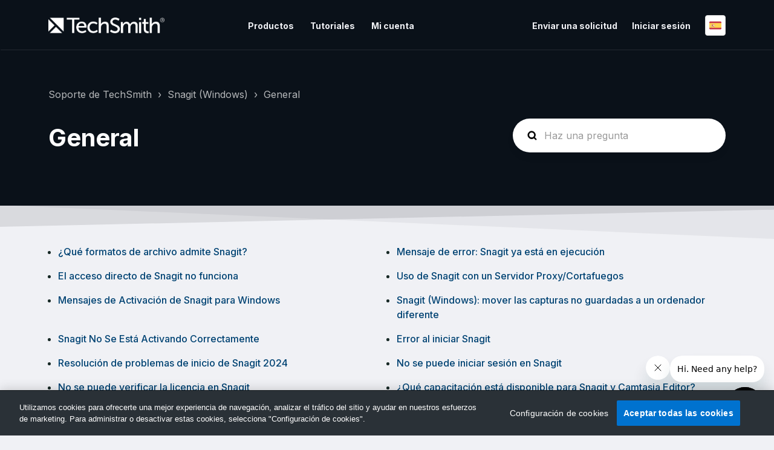

--- FILE ---
content_type: text/html; charset=utf-8
request_url: https://support.techsmith.com/hc/es/sections/200514868-General
body_size: 9597
content:
<!DOCTYPE html>
<html dir="ltr" lang="es">
<head>
  <meta charset="utf-8" />
  <!-- v26896 -->


  <title>General &ndash; Soporte de TechSmith</title>

  

  <link rel="canonical" href="https://support.techsmith.com/hc/es/sections/200514868-General">
<link rel="alternate" hreflang="de" href="https://support.techsmith.com/hc/de/sections/200514868-Allgemeines">
<link rel="alternate" hreflang="en-us" href="https://support.techsmith.com/hc/en-us/sections/200514868-General">
<link rel="alternate" hreflang="es" href="https://support.techsmith.com/hc/es/sections/200514868-General">
<link rel="alternate" hreflang="fr" href="https://support.techsmith.com/hc/fr/sections/200514868-G%C3%A9n%C3%A9ral">
<link rel="alternate" hreflang="ja" href="https://support.techsmith.com/hc/ja/sections/200514868-%E4%B8%80%E8%88%AC">
<link rel="alternate" hreflang="pt" href="https://support.techsmith.com/hc/pt/sections/200514868-Geral">
<link rel="alternate" hreflang="x-default" href="https://support.techsmith.com/hc/en-us/sections/200514868-General">

  <link rel="stylesheet" href="//static.zdassets.com/hc/assets/application-f34d73e002337ab267a13449ad9d7955.css" media="all" id="stylesheet" />
  <link rel="stylesheet" type="text/css" href="/hc/theming_assets/242753/1148596/style.css?digest=42355284970253">

  <link rel="icon" type="image/x-icon" href="/hc/theming_assets/01JT34CSMNQC77V5T30JPTKQPG">

    

  <meta name="viewport" content="width=device-width, initial-scale=1.0" />
<link rel="preconnect" href="https://fonts.gstatic.com" />










<link
  href="https://fonts.googleapis.com/css2?family=Inter:wght@400;500;700&display=swap"
  rel="stylesheet">
















<link
  href="https://fonts.googleapis.com/css2?family=Inter:wght@400;500;700&display=swap"
  rel="stylesheet">






<link rel="stylesheet" href="https://use.fontawesome.com/releases/v5.15.3/css/all.css">
<link rel="stylesheet" href="//cdn.jsdelivr.net/gh/highlightjs/cdn-release@10.7.2/build/styles/github.min.css">
<link rel="stylesheet" href="//cdn.jsdelivr.net/npm/magnific-popup@1.1.0/dist/magnific-popup.min.css">
<link rel="stylesheet" href="/hc/theming_assets/01JZJTC2W5VTZ4KGS8P65KAACM">

<style>
  .lt-hero-unit__decor {
    display: block;
  }
</style>

<!-- Ensure jQuery is included in the head section -->
<script src="https://code.jquery.com/jquery-3.6.0.min.js"></script>

<script src="//cdn.jsdelivr.net/npm/jquery@3.6.0/dist/jquery.min.js"></script>
<script src="//cdn.jsdelivr.net/npm/magnific-popup@1.1.0/dist/jquery.magnific-popup.min.js"></script>
<script src="//cdn.jsdelivr.net/gh/highlightjs/cdn-release@10.7.2/build/highlight.min.js"></script>

<script>
  window.LotusConfig = {};
  LotusConfig.css = {
    activeClass: 'is-active',
    hiddenClass: 'is-hidden'
  };
  LotusConfig.signedIn = false;
</script>
<script src="https://cdn.jsdelivr.net/npm/@ryangjchandler/spruce@2.x.x/dist/spruce.umd.js"></script>
<script src="https://cdn.jsdelivr.net/gh/alpinejs/alpine@v2.8.2/dist/alpine.min.js"></script>
<script>
  window.Spruce.store('mobileMenu', {
    isOpen: false,
  });
</script>
<script src="/hc/theming_assets/01JTNSXPV31PPHXVVW9290YXPT"></script>
<script src="/hc/theming_assets/01JTNSXPD5ZJ73YHCD0BXDQKQ3"></script>
<script src="/hc/theming_assets/01JTNSXPS288P1GTGHQ17GRC50"></script>
<script src="/hc/theming_assets/01JTNSXPWGKWY8DWTW9YG3H2F6"></script>
<script src="/hc/theming_assets/01JTNSXPRB8KN217WVS1AFB70Z"></script>
<script src="/hc/theming_assets/01JTNSXPC4TT1N59SN13JF8TGD"></script>
<script src="/hc/theming_assets/01JTNSXPGS0HNG49DAN9K3BNH5"></script>
<script src="/hc/theming_assets/01JTNSXPVPFKVR3AP285JA0KZN"></script>
<script src="/hc/theming_assets/01JTNSXPK6GVKBX536J92DH6BJ"></script>
<script src="/hc/theming_assets/01JTNPVQSABK0JM2MTK7RZ9XYE"></script>
<script src="/hc/theming_assets/01JTNSXPRKNTC7QJWH74AR1CPH"></script>
<script src="/hc/theming_assets/01JTNSXPPX0Y8DX2HW88GWXVB8"></script>

  <script src="/hc/theming_assets/01JTNSXP4C21327RKND6XXKPNE"></script>
  <script src="/hc/theming_assets/01JTNSXPMN7RWN9T64B5HXW26T"></script>


<!-- Start of techsmith Zendesk Widget script -->
<script type="text/javascript">
window.zESettings = {
webWidget: {
offset: {
                vertical: '78px'
                                          },
          contactOptions: {
enabled: true,
contactButton: {
fr: 'Contactez le support',
es: 'Soporte de contacto',
de: 'Kontaktieren Sie Support',
pt: 'Contate o Suporte',
ja: 'サポート問い合わせ先',
'*': 'Contact Support'
},
contactFormLabel: {
fr: 'Créer un ticket',
es: 'Enviar una solicitud de ayuda',
de: 'Anfrage einreichen',
pt: 'Enviar uma consulta',
ja: 'お問い合わせ',
'*': 'Submit a Ticket'
}
},
launcher: {
chatEngagementAvailability: 'online',
chatEngagementAlwaysShow: true
}
}
};
// Retrieve the value of the query parameter
const urlParams = new URLSearchParams(window.location.search);
const openWidgetParam = urlParams.get('openwidget');
// Open the web widget after the specified delay
//setTimeout(function() {
// window.zE && window.zE('webWidget', 'open');
// if (openWidgetParam === 'true') {
// setTimeout(function() {
// window.zE && window.zE('webWidget', 'open:Chat');
// }, 1000);
// }
//}, openWidgetParam === 'true' ? 1000 : 30000);
</script>
<!-- Start of techsmith Zendesk Widget script -->
<script id="ze-snippet" src="https://static.zdassets.com/ekr/snippet.js?key=48c68551-4c30-4719-b5d2-7e77d2b1fce1"></script>
<!-- End of techsmith Zendesk Widget script -->
<script type="text/javascript">
// Set suggestions in the Help Center
window.zE && window.zE('webWidget', 'helpCenter:setSuggestions', { labels: ['support_top_article'] });
</script>
<!-- End of techsmith Zendesk Widget script -->
  
</head>
<body class="">
  
  
  

  <!-- Google Tag Manager -->
<script>(function(w,d,s,l,i){w[l]=w[l]||[];w[l].push({'gtm.start':
new Date().getTime(),event:'gtm.js'});var f=d.getElementsByTagName(s)[0],
j=d.createElement(s),dl=l!='dataLayer'?'&l='+l:'';j.async=true;j.src=
'https://www.googletagmanager.com/gtm.js?id='+i+dl;f.parentNode.insertBefore(j,f);
})(window,document,'script','dataLayer','GTM-NS6863');</script>
<!-- End Google Tag Manager -->

<!-- Hotjar Tracking Code for https://support.techsmith.com -->
<script>
    (function(h,o,t,j,a,r){
        h.hj=h.hj||function(){(h.hj.q=h.hj.q||[]).push(arguments)};
        h._hjSettings={hjid:413570,hjsv:6};
        a=o.getElementsByTagName('head')[0];
        r=o.createElement('script');r.async=1;
        r.src=t+h._hjSettings.hjid+j+h._hjSettings.hjsv;
        a.appendChild(r);
    })(window,document,'https://static.hotjar.com/c/hotjar-','.js?sv=');
</script>

<!-- Google Tag Manager (noscript) -->
<noscript><iframe src='https://www.googletagmanager.com/ns.html?id=GTM-NS6863'
height='0' width='0' style='display:none;visibility:hidden'></iframe></noscript>
<!-- End Google Tag Manager (noscript) -->

<a class="lt-skip-navigation" tabindex="1" href="#main-content">Saltar al contenido principal</a>
<div class="lt-layout">

  <header class="lt-topbar lt-container lt-pb-4 lt-pt-7 lt-py-lg-3 lt-d-print-none" data-topbar>
    <div class="lt-container-inner lt-topbar__wrap lt-d-flex lt-align-items-center lt-justify-content-between lt-w-100 lt-position-relative">
      <div class="lt-d-flex lt-align-items-center">
        <a href="http://www.techsmith.es">
        <img class="lt-topbar__logo" src="/hc/theming_assets/01JWRDD33H74TD7HEGD9CYH0FW" alt="Logotipo">
        </a>
        
      </div>

      <button class="lt-menu-toggle" aria-label="Abrir/cerrar menú de navegación" aria-controls="user-nav" type="button"
        x-data="{}" x-bind:aria-expanded="$store.mobileMenu.isOpen" x-bind:class="{'is-active': $store.mobileMenu.isOpen}"
        x-on:click="$store.mobileMenu.isOpen = !$store.mobileMenu.isOpen"
        x-on:keydown.escape="$store.mobileMenu.isOpen = false">
        <span></span>
      </button>

      <nav
        class="lt-topbar__controls lt-d-flex lt-flex-column lt-align-items-start lt-flex-lg-row lt-justify-content-lg-end lt-flex-lg-grow-1 lt-align-items-lg-center"
        id="user-nav" x-data="{}" x-bind:aria-expanded="$store.mobileMenu.isOpen"
        x-bind:class="{'is-active': $store.mobileMenu.isOpen}" x-on:keydown.escape="$store.mobileMenu.isOpen = false">
        <div class="lt-topbar__main-nav lt-flex-lg-grow-1 lt-justify-content-lg-center lt-text-lg-center">
            
              <a class="lt-topbar__link"
                href="https://support.techsmith.com/hc/es#kb">
                
                Productos
                
              </a>
            </li>
            
            
              <a class="lt-topbar__link"
                href="https://www.techsmith.es/learn/tutoriales/">
                
                Tutoriales
                
              </a>
            
            
              <a class="lt-topbar__link"
                href="https://manage.techsmith.com">
                
                Mi cuenta
                
              </a>
            
          
        </div>


        <div class="lt-topbar__right">
          
          <a class="lt-topbar__link" href="/hc/es/requests/new">Enviar una solicitud</a>
          

          
          
          <a class="lt-topbar__link" rel="nofollow" data-auth-action="signin" title="Abre un cuadro de diálogo" role="button" href="/hc/es/signin?return_to=https%3A%2F%2Fsupport.techsmith.com%2Fhc%2Fes%2Fsections%2F200514868-General">
          Iniciar sesión
          </a>
          
          

          
          <div class="lt-dropdown language-selector language-selector--flags" aria-haspopup="true">
            <a data-url="/hc/change_language/es?return_to=%2Fhc%2Fes%2Fsections%2F200514868-General" class="lt-dropdown-toggle topbar__link">
              Español
            </a>
              <span class="lt-dropdown-menu lt-dropdown-menu--topbar" role="menu">
                
                  <a data-url="/hc/change_language/de?return_to=%2Fhc%2Fde%2Fsections%2F200514868-Allgemeines" href="/hc/change_language/de?return_to=%2Fhc%2Fde%2Fsections%2F200514868-Allgemeines" dir="ltr" rel="nofollow"
                  role="menuitem">
                    Deutsch
                  </a>
                
                  <a data-url="/hc/change_language/en-us?return_to=%2Fhc%2Fen-us%2Fsections%2F200514868-General" href="/hc/change_language/en-us?return_to=%2Fhc%2Fen-us%2Fsections%2F200514868-General" dir="ltr" rel="nofollow"
                  role="menuitem">
                    English (US)
                  </a>
                
                  <a data-url="/hc/change_language/fr?return_to=%2Fhc%2Ffr%2Fsections%2F200514868-G%25C3%25A9n%25C3%25A9ral" href="/hc/change_language/fr?return_to=%2Fhc%2Ffr%2Fsections%2F200514868-G%25C3%25A9n%25C3%25A9ral" dir="ltr" rel="nofollow"
                  role="menuitem">
                    Français
                  </a>
                
                  <a data-url="/hc/change_language/ja?return_to=%2Fhc%2Fja%2Fsections%2F200514868-%25E4%25B8%2580%25E8%2588%25AC" href="/hc/change_language/ja?return_to=%2Fhc%2Fja%2Fsections%2F200514868-%25E4%25B8%2580%25E8%2588%25AC" dir="ltr" rel="nofollow"
                  role="menuitem">
                    日本語
                  </a>
                
                  <a data-url="/hc/change_language/pt?return_to=%2Fhc%2Fpt%2Fsections%2F200514868-Geral" href="/hc/change_language/pt?return_to=%2Fhc%2Fpt%2Fsections%2F200514868-Geral" dir="ltr" rel="nofollow"
                  role="menuitem">
                    Português
                  </a>
                
              </span>
          </div>
          
        </div>
      </nav>
    </div>
    <div class="lt-topbar__line"></div>
  </header>

  <div class="lt-layout__main">


  <main role="main">
    <div class="lt-start-screen-wrap lt-container">
  <div class="lt-container-inner">
    <div class="lt-breadcrumbs-wrapper lt-pt-lg-5 lt-pb-lg-4"><ol class="breadcrumbs">
  
    <li title="Soporte de TechSmith">
      
        <a href="/hc/es">Soporte de TechSmith</a>
      
    </li>
  
    <li title="Snagit (Windows)">
      
        <a href="/hc/es/categories/200174548-Snagit-Windows">Snagit (Windows)</a>
      
    </li>
  
    <li title="General">
      
        <a href="/hc/es/sections/200514868-General">General</a>
      
    </li>
  
</ol>
</div>
    <div class="lt-row lt-align-items-sm-center lt-mt-1">
      <div class="lt-search-box lt-search-box--small lt-search-box--icon lt-mb-4 lt-col-sm-12 lt-col-lg-4 lt-align-self-lg-start lt-d-print-none">
          <form role="search" class="search" data-search="" data-instant="true" autocomplete="off" action="/hc/es/search" accept-charset="UTF-8" method="get"><input type="hidden" name="utf8" value="&#x2713;" autocomplete="off" /><input type="search" name="query" id="query" placeholder="homepage-hero-search" autocomplete="off" aria-label="homepage-hero-search" /></form>
      </div>
      <div class="lt-page__heading lt-col-sm-12 lt-col-lg-8 lt-mt-3 lt-mt-lg-0">
        <h1 class="lt-page__title lt-mb-3 lt-order-md-0">General</h1>
        
        
      </div>
    </div>
  </div>
  <div class="lt-hero-unit__decor">
    <div class="lt-hero-unit__decor--svg">
      <svg width='1440' height='91'  fill='none' xmlns='http://www.w3.org/2000/svg'>
        <path class="lt-hero-unit__decor--path" width="100%" d='M0 7H1920V91L0 7Z' fill-opacity='0.05'/>
      </svg>
    </div>
    <div class="lt-hero-unit__decor--svg">
      <svg width='1440' height='91'  fill='none' xmlns='http://www.w3.org/2000/svg'>
        <path class="lt-hero-unit__decor--path" width="100%" d='M0 7H1920V0.5L0 43L0 7Z' fill-opacity='0.1'/>
      </svg>
    </div>
  </div>
</div>

<div class="lt-container section-page lt-pt-6 lt-pb-6 lt-pb-md-9 lt-pt-md-9 lt-position-relative" id="main-content">
  <div class="lt-container-inner">
    

    
      <ul class="lt-article-list lt-row lt-row-cols-md-2">
        
          <li class="lt-article-list-item">
            <a class="lt-article-list-item__link" href="/hc/es/articles/41688493993613--Qu%C3%A9-formatos-de-archivo-admite-Snagit">¿Qué formatos de archivo admite Snagit?</a>
          </li>
        
          <li class="lt-article-list-item">
            <a class="lt-article-list-item__link" href="/hc/es/articles/360052184251-Mensaje-de-error-Snagit-ya-est%C3%A1-en-ejecuci%C3%B3n">Mensaje de error: Snagit ya está en ejecución</a>
          </li>
        
          <li class="lt-article-list-item">
            <a class="lt-article-list-item__link" href="/hc/es/articles/203731878-El-acceso-directo-de-Snagit-no-funciona">El acceso directo de Snagit no funciona</a>
          </li>
        
          <li class="lt-article-list-item">
            <a class="lt-article-list-item__link" href="/hc/es/articles/360050987971-Uso-de-Snagit-con-un-Servidor-Proxy-Cortafuegos">Uso de Snagit con un Servidor Proxy/Cortafuegos</a>
          </li>
        
          <li class="lt-article-list-item">
            <a class="lt-article-list-item__link" href="/hc/es/articles/360048848811-Mensajes-de-Activaci%C3%B3n-de-Snagit-para-Windows">Mensajes de Activación de Snagit para Windows</a>
          </li>
        
          <li class="lt-article-list-item">
            <a class="lt-article-list-item__link" href="/hc/es/articles/203731768-Snagit-Windows-mover-las-capturas-no-guardadas-a-un-ordenador-diferente">Snagit (Windows): mover las capturas no guardadas a un ordenador diferente</a>
          </li>
        
          <li class="lt-article-list-item">
            <a class="lt-article-list-item__link" href="/hc/es/articles/9998628538381-Snagit-No-Se-Est%C3%A1-Activando-Correctamente">Snagit No Se Está Activando Correctamente</a>
          </li>
        
          <li class="lt-article-list-item">
            <a class="lt-article-list-item__link" href="/hc/es/articles/7001818847501-Error-al-iniciar-Snagit">Error al iniciar Snagit</a>
          </li>
        
          <li class="lt-article-list-item">
            <a class="lt-article-list-item__link" href="/hc/es/articles/30436130725133-Resoluci%C3%B3n-de-problemas-de-inicio-de-Snagit-2024">Resolución de problemas de inicio de Snagit 2024</a>
          </li>
        
          <li class="lt-article-list-item">
            <a class="lt-article-list-item__link" href="/hc/es/articles/11424822117261-No-se-puede-iniciar-sesi%C3%B3n-en-Snagit">No se puede iniciar sesión en Snagit</a>
          </li>
        
          <li class="lt-article-list-item">
            <a class="lt-article-list-item__link" href="/hc/es/articles/30196841816077-No-se-puede-verificar-la-licencia-en-Snagit">No se puede verificar la licencia en Snagit</a>
          </li>
        
          <li class="lt-article-list-item">
            <a class="lt-article-list-item__link" href="/hc/es/articles/36029710651661--Qu%C3%A9-capacitaci%C3%B3n-est%C3%A1-disponible-para-Snagit-y-Camtasia-Editor">¿Qué capacitación está disponible para Snagit y Camtasia Editor?</a>
          </li>
        
          <li class="lt-article-list-item">
            <a class="lt-article-list-item__link" href="/hc/es/articles/27937967505037-Compatibilidad-de-Snagit-y-Camtasia-con-Linux">Compatibilidad de Snagit y Camtasia con Linux</a>
          </li>
        
          <li class="lt-article-list-item">
            <a class="lt-article-list-item__link" href="/hc/es/articles/360052486471-Cambiar-el-idioma-en-Snagit-para-Windows">Cambiar el idioma en Snagit para Windows</a>
          </li>
        
          <li class="lt-article-list-item">
            <a class="lt-article-list-item__link" href="/hc/es/articles/360017738991-Herramienta-de-Soporte-de-TechSmith">Herramienta de Soporte de TechSmith</a>
          </li>
        
          <li class="lt-article-list-item">
            <a class="lt-article-list-item__link" href="/hc/es/articles/115006388047-La-funci%C3%B3n-que-est%C3%A1-intentando-usar-se-encuentra-en-un-recurso-de-red-que-no-est%C3%A1-disponible-al-iniciar-Snagit">La función que está intentando usar se encuentra en un recurso de red que no está disponible al iniciar Snagit</a>
          </li>
        
          <li class="lt-article-list-item">
            <a class="lt-article-list-item__link" href="/hc/es/articles/203731798-Activar-o-desactivar-el-widget-OneClick-Capture-en-Snagit">Activar o desactivar el widget OneClick Capture en Snagit</a>
          </li>
        
          <li class="lt-article-list-item">
            <a class="lt-article-list-item__link" href="/hc/es/articles/218888677-Crash-Snagit-Ha-Dejado-de-Funcionar">Crash - Snagit Ha Dejado de Funcionar</a>
          </li>
        
          <li class="lt-article-list-item">
            <a class="lt-article-list-item__link" href="/hc/es/articles/203731558-Problemas-y-Preguntas-sobre-Teclas-de-Acceso-R%C3%A1pido-en-Snagit">Problemas y Preguntas sobre Teclas de Acceso Rápido en Snagit</a>
          </li>
        
          <li class="lt-article-list-item">
            <a class="lt-article-list-item__link" href="/hc/es/articles/115002452412-Bad-Image-opencv-imgproc310-dll-no-est%C3%A1-dise%C3%B1ado-para-ejecutarse-en-Windows-o-contiene-un-error-al-abrir-Snagit">Bad Image - opencv_imgproc310.dll no está diseñado para ejecutarse en Windows o contiene un error al abrir Snagit</a>
          </li>
        
          <li class="lt-article-list-item">
            <a class="lt-article-list-item__link" href="/hc/es/articles/218404248-Moviendo-los-Ajustes-o-Perfiles-de-Snagit-a-Otra-Computadora">Moviendo los Ajustes o Perfiles de Snagit a Otra Computadora</a>
          </li>
        
          <li class="lt-article-list-item">
            <a class="lt-article-list-item__link" href="/hc/es/articles/203731868-Snagit-Windows-SnagPriv-exe-no-se-inicia">Snagit (Windows): SnagPriv.exe no se inicia.</a>
          </li>
        
          <li class="lt-article-list-item">
            <a class="lt-article-list-item__link" href="/hc/es/articles/203731858-Snagit-No-Se-Inicia-con-Windows">Snagit No Se Inicia con Windows</a>
          </li>
        
          <li class="lt-article-list-item">
            <a class="lt-article-list-item__link" href="/hc/es/articles/203731758-Error-No-se-puede-registrar-la-tecla-de-acceso-r%C3%A1pido-de-repetici%C3%B3n-de-la-%C3%BAltima-captura-de-Snagit">Error: No se puede registrar la tecla de acceso rápido de repetición de la última captura de Snagit</a>
          </li>
        
          <li class="lt-article-list-item">
            <a class="lt-article-list-item__link" href="/hc/es/articles/203731678-El-servidor-de-errores-de-Windows-est%C3%A1-ocupado-al-iniciar-Snagit">El servidor de errores de Windows está ocupado al iniciar Snagit</a>
          </li>
        
      </ul>
      
    
  </div>
</div>

  </main>

  </div>
<footer class="lt-footer lt-container lt-py-8 lt-d-print-none">
  <div class="lt-container-inner lt-d-flex lt-flex-column lt-flex-sm-row lt-justify-content-between lt-align-items-center">
    <div class="lt-footer__copyright copyright lt-mb-4 lt-mb-sm-0">
      <p>&copy; Soporte de TechSmith</p>
      
    </div>
    <div>
      
      
      
      
      
    </div>
  </div>
</footer>
</div>

<button class="lt-scroll-to-top fa fa-angle-up lt-d-print-none lt-p-0 lt-d-none lt-d-md-flex lt-justify-content-center lt-align-items-center" data-scroll-to-top>
  <div class="sr-only">Regresar al inicio</div>
</button>


<div hidden data-lt-i18n-dictionary>
  <div data-lt-i18n="search_placeholder">Haz una pregunta
  </div>
</div>

<script>
  var $ltDictionary = $('[data-lt-i18n-dictionary]');
  $('[role="search"] input[type="search"]').each(function (index, el) {
    $(el).attr('placeholder', $ltDictionary.find('[data-lt-i18n="search_placeholder"]').html());
  });
</script>


<div class="lt-backdrop" x-data="" x-bind:class="{'is-active': $store.mobileMenu.isOpen}"
  x-on:click="$store.mobileMenu.isOpen = false">
</div>


  <div data-custom-blocks-data hidden>
    <div data-field="url">
      
        
          https://support.techsmith.com/hc/es/categories/200174568
        
      
    </div>
    <div data-field="imageUrl">/hc/theming_assets/01JZJVYY7J50FJPSPTERD1981N</div>
    <div data-field="title">
      
        Compras y licencias
      
    </div>
    <div data-field="text">
      
        Artículos de la base de conocimientos sobre licencias, claves, descargas, compras y mucho más.
      
    </div>
  </div>



  <div data-custom-blocks-data hidden>
    <div data-field="type">custom</div>
    <div data-field="url">
      
        
          https://manage.techsmith.com/
        
      
    </div>
    <div data-field="imageUrl">/hc/theming_assets/01JZJVZN5GR92S222WV0HVYRBN</div>
    <div data-field="title">
      
        Mi cuenta
      
    </div>
    <div data-field="text">
      
        Gestiona tus suscripciones, localiza las claves de software guardadas y mucho más.
      
    </div>
  </div>



  <div data-custom-blocks-data hidden>
    <div data-field="type">custom</div>
    <div data-field="url">
      
        
          https://support.techsmith.com/hc/es#kb
        
      
    </div>
    <div data-field="imageUrl">/hc/theming_assets/01JZJW0249QYRH9HQAQJP8VC6F</div>
    <div data-field="title">
      
        Soporte por producto
      
    </div>
    <div data-field="text">
      
        Artículos de la base de conocimientos de soporte técnico por producto.
      
    </div>
  </div>



  <div data-custom-blocks-data hidden>
    <div data-field="type">custom</div>
    <div data-field="url">
      
        
          https://support.techsmith.com/hc/es/requests/new
        
      
    </div>
    <div data-field="imageUrl">/hc/theming_assets/01K0S2SHYMV0MK306JB9TW3R2B</div>
    <div data-field="title">
      
        Obtener ayuda
      
    </div>
    <div data-field="text">
      
        Ponte en contacto con nuestro equipo de especialistas en soporte técnico.
      
    </div>
  </div>





<div hidden data-popular-searches>
  
    activar software, bloqueo, necesito clave del software
  
</div>
<script src="/hc/theming_assets/01JTNPVQYBSK5KN6Q2X62ZN733"></script>
<script src="/hc/theming_assets/01JTNSXPK77964MTXSKGHD7NBN"></script>
<script src="/hc/theming_assets/01JTNSXPGPC0WVQNJGY9P2GJG2"></script>
<script src="/hc/theming_assets/01JTNSXPFYZZ7KD42X33EGF0HJ"></script>


  <!-- / -->

  
  <script src="//static.zdassets.com/hc/assets/es.6ce7621e497651b82cdd.js"></script>
  

  <script type="text/javascript">
  /*

    Greetings sourcecode lurker!

    This is for internal Zendesk and legacy usage,
    we don't support or guarantee any of these values
    so please don't build stuff on top of them.

  */

  HelpCenter = {};
  HelpCenter.account = {"subdomain":"techsmith","environment":"production","name":"TechSmith Support"};
  HelpCenter.user = {"identifier":"da39a3ee5e6b4b0d3255bfef95601890afd80709","email":null,"name":"","role":"anonymous","avatar_url":"https://assets.zendesk.com/hc/assets/default_avatar.png","is_admin":false,"organizations":[],"groups":[]};
  HelpCenter.internal = {"asset_url":"//static.zdassets.com/hc/assets/","web_widget_asset_composer_url":"https://static.zdassets.com/ekr/snippet.js","current_session":{"locale":"es","csrf_token":null,"shared_csrf_token":null},"usage_tracking":{"event":"section_viewed","data":"[base64]","url":"https://support.techsmith.com/hc/activity"},"current_record_id":null,"current_record_url":null,"current_record_title":null,"current_text_direction":"ltr","current_brand_id":1148596,"current_brand_name":"TechSmith Support","current_brand_url":"https://techsmith.zendesk.com","current_brand_active":true,"current_path":"/hc/es/sections/200514868-General","show_autocomplete_breadcrumbs":true,"user_info_changing_enabled":false,"has_user_profiles_enabled":false,"has_end_user_attachments":true,"user_aliases_enabled":true,"has_anonymous_kb_voting":false,"has_multi_language_help_center":true,"show_at_mentions":false,"embeddables_config":{"embeddables_web_widget":true,"embeddables_help_center_auth_enabled":false,"embeddables_connect_ipms":false},"answer_bot_subdomain":"static","gather_plan_state":"subscribed","has_article_verification":true,"has_gather":true,"has_ckeditor":false,"has_community_enabled":false,"has_community_badges":true,"has_community_post_content_tagging":false,"has_gather_content_tags":true,"has_guide_content_tags":true,"has_user_segments":true,"has_answer_bot_web_form_enabled":false,"has_garden_modals":false,"theming_cookie_key":"hc-da39a3ee5e6b4b0d3255bfef95601890afd80709-2-preview","is_preview":false,"has_search_settings_in_plan":true,"theming_api_version":2,"theming_settings":{"toggle_translations":true,"body_bg":"rgba(240, 241, 245, 1)","brand_primary":"rgba(255, 200, 46, 1)","text_color":"rgba(23, 41, 38, 1)","border_color":"#eceeef","text_light_color":"#555D5C","link_color":"rgba(88, 166, 255, 1)","brand_info":"#5bc0de","brand_success":"#0c9","brand_warning":"#fad782","brand_danger":"#ff5252","font_size_base":"16px","heading_font":"'Inter', Arial, Helvetica, sans-serif","heading_font_weight":"700","font_family_base":"'Inter', Arial, Helvetica, sans-serif","line_height_base":"1.5","logo":"/hc/theming_assets/01JWRDD33H74TD7HEGD9CYH0FW","logo_height":"26px","favicon":"/hc/theming_assets/01JT34CSMNQC77V5T30JPTKQPG","border_radius_base":"4px","block_icon":"/hc/theming_assets/01K4WN2K57JA5Z17VVWD6Y82KY","block_text_color":"#fff","block_1_bg":"#66b87f","block_2_bg":"#46a07f","block_3_bg":"#0082a9","topbar_bg":"rgba(10, 17, 25, 1)","topbar_text_color":"rgba(0, 0, 0, 1)","topbar_link_color":"rgba(240, 241, 245, 1)","show_help_center_name":false,"help_center_name":"Help Center","show_category_menu":false,"show_sign_in":true,"show_submit_a_request":true,"topbar_link_1_toggle":true,"topbar_link_1_title":"homepage-header-text-1","topbar_link_1_url":"homepage-header-link-1","topbar_link_2_toggle":true,"topbar_link_2_title":"homepage-header-text-2","topbar_link_2_url":"homepage-header-link-2","topbar_link_3_toggle":true,"topbar_link_3_title":"homepage-header-text-3","topbar_link_3_url":"homepage-header-link-3","footer_bg":"rgba(10, 17, 25, 1)","footer_text_color":"#fff","footer_link_color":"#fff","footer_social_link_color":"#fff","toggle_footer_creator_text":false,"footer_social_icon_height":"16px","show_faq_block":true,"faq_title":"homepage-hero-popular-articles","show_info_block":false,"toggle_custom_blocks":true,"category_tree_type":"accordion","toggle_promoted_articles":true,"promoted_articles_type":"list","toggle_contact_boxes":true,"toggle_bottom_cta":true,"toggle_recent_activities":false,"categories_per_line":3,"promoted_articles_per_line":3,"hero_unit_text_color":"#fff","use_hero_unit_image":true,"hero_unit_mask_bg":"rgba(10, 17, 25, 1)","hero_homepage_image":"/hc/theming_assets/01JTR0SCR6DMG719XG9C950FKY","hero_text_welcome":"homepage-hero-charm-title","hero_title":"homepage-hero-title","hero_description":"homepage-hero-title-description","search_placeholder":"homepage-hero-search","show_hero_unit_button":true,"show_popular_searches":true,"show_bottom_decor":true,"popular_searches_label":"homepage-hero-popular-searches","popular_searches_keywords":"homepage-hero-popular-searches-searches","info_block_title":"homepage-info-title","info_block_text":"homepage-info-description","custom_blocks_per_line":4,"icon_color":"#00cc99","icon_height":"32px","custom_blocks_title":"homepage-custom-block-title","custom_block_1_toggle":true,"custom_block_1_type":"custom","custom_block_1_icon":"/hc/theming_assets/01JZJVYY7J50FJPSPTERD1981N","custom_block_1_title":"homepage-custom-block-1","custom_block_1_text":"homepage-custom-block-1-description","custom_block_1_url":"homepage-custom-block-1-link","custom_block_2_toggle":true,"custom_block_2_type":"custom","custom_block_2_icon":"/hc/theming_assets/01JZJVZN5GR92S222WV0HVYRBN","custom_block_2_title":"homepage-custom-block-2","custom_block_2_text":"homepage-custom-block-2-description","custom_block_2_url":"homepage-custom-block-2-link","custom_block_3_toggle":true,"custom_block_3_type":"custom","custom_block_3_icon":"/hc/theming_assets/01JZJW0249QYRH9HQAQJP8VC6F","custom_block_3_title":"homepage-custom-block-3","custom_block_3_text":"homepage-custom-block-3-description","custom_block_3_url":"homepage-custom-block-3-link","custom_block_4_toggle":true,"custom_block_4_type":"custom","custom_block_4_icon":"/hc/theming_assets/01K0S2SHYMV0MK306JB9TW3R2B","custom_block_4_title":"homepage-custom-block-4","custom_block_4_text":"homepage-custom-block-4-description","custom_block_4_url":"homepage-custom-block-4-link","custom_block_5_toggle":false,"custom_block_5_type":"custom","custom_block_5_icon":"/hc/theming_assets/01K4WN2MNGQM7ND1KVTHT2J4Q1","custom_block_5_title":"Hidden","custom_block_5_text":"Custom block text","custom_block_5_url":"#","custom_block_6_toggle":false,"custom_block_6_type":"custom","custom_block_6_icon":"/hc/theming_assets/01K4WN2N11AJT3JCM97AA5GRAJ","custom_block_6_title":"Hidden","custom_block_6_text":"Custom block text","custom_block_6_url":"#","bottom_cta_title":"homepage-bottom-CTA-title","bottom_cta_subtitle":"homepage-bottom-CTA-description","bottom_cta_image":"/hc/theming_assets/01JZJW5DQRW4F06TEEPXV48QX0","contact_boxes_title":"homepage-contact-boxes-title","contact_boxes_per_line":3,"contact_boxes_icon_size":"2rem","contact_box_1_toggle":true,"contact_box_1_link_toggle":true,"contact_box_1_url":"homepage-contact-boxes-1-link","contact_box_1_icon":"/hc/theming_assets/01JZJW2KW6B256ZYWSFJEGAAA0","contact_box_1_title":"homepage-contact-boxes-1","contact_box_1_text":"homepage-contact-boxes-1-description","contact_box_2_toggle":true,"contact_box_2_link_toggle":true,"contact_box_2_url":"homepage-contact-boxes-2-link","contact_box_2_icon":"/hc/theming_assets/01JZJW30XEH9SVTK7WSC2HNYV0","contact_box_2_title":"homepage-contact-boxes-2","contact_box_2_text":"homepage-contact-boxes-2-description","contact_box_3_toggle":true,"contact_box_3_link_toggle":true,"contact_box_3_url":"homepage-contact-boxes-3-link","contact_box_3_icon":"/hc/theming_assets/01JT34CSMNQC77V5T30JPTKQPG","contact_box_3_title":"homepage-contact-boxes-3","contact_box_3_text":"homepage-contact-boxes-3-description","contact_box_4_toggle":true,"contact_box_4_link_toggle":true,"contact_box_4_url":"#","contact_box_4_icon":"/hc/theming_assets/01K4WN2P8Y0WVETHHSR8TD4A1T","contact_box_4_title":"Youtube Support","contact_box_4_text":"For how-to and support videos please visit our channel","toggle_facebook_icon":false,"facebook_url":"https://facebook.com","toggle_twitter_icon":false,"twitter_url":"https://twitter.com","toggle_youtube_icon":false,"youtube_url":"https://youtube.com","toggle_linkedin_icon":false,"linkedin_url":"https://linkedin.com","toggle_instagram_icon":false,"instagram_url":"https://www.instagram.com/","show_articles_in_section":false,"show_article_author":false,"show_article_comments":false,"show_follow_article":false,"show_print_article":false,"show_article_sharing":false,"show_article_boxes":false,"article_boxes_icon_size":"2rem","article_box_1_toggle":true,"article_box_1_link_toggle":true,"article_box_1_url":"#","article_box_1_icon":"/hc/theming_assets/01K4WN2PMJETH3YERGA3TEEY3V","article_box_1_title":"Register your product","article_box_1_text":"You can get support that’s tailored to you, owner exclusives and more","article_box_2_toggle":true,"article_box_2_link_toggle":true,"article_box_2_url":"#","article_box_2_icon":"/hc/theming_assets/01K4WN2PZ31BVH0FS0HSMTQDVZ","article_box_2_title":"Our helpline hours:","article_box_2_text":"8:00am - 8:00pm CST Monday to Friday; 9:00am - 6:00pm CST Saturday","article_box_3_toggle":true,"article_box_3_link_toggle":true,"article_box_3_url":"#","article_box_3_icon":"/hc/theming_assets/01K4WN2QB7RFR8AHP6B7Y30HB9","article_box_3_title":"Follow us on Twitter","article_box_3_text":"Get the latest news and updates first","article_box_4_toggle":true,"article_box_4_link_toggle":true,"article_box_4_url":"#","article_box_4_icon":"/hc/theming_assets/01K4WN2P8Y0WVETHHSR8TD4A1T","article_box_4_title":"Youtube Support","article_box_4_text":"Fow how-to and support videos please visit our channel","show_follow_section":false,"show_follow_community_post":true,"show_print_post":true,"show_community_post_sharing":true,"show_follow_community_topic":true,"show_new_request_tip":true,"new_request_tip_background":"#f3fafc","new_request_tip_text":"new-request-element-instructions"},"has_pci_credit_card_custom_field":true,"help_center_restricted":false,"is_assuming_someone_else":false,"flash_messages":[],"user_photo_editing_enabled":true,"user_preferred_locale":"en-us","base_locale":"es","login_url":"https://techsmith.zendesk.com/access?brand_id=1148596\u0026return_to=https%3A%2F%2Fsupport.techsmith.com%2Fhc%2Fes%2Fsections%2F200514868-General","has_alternate_templates":true,"has_custom_statuses_enabled":true,"has_hc_generative_answers_setting_enabled":true,"has_generative_search_with_zgpt_enabled":false,"has_suggested_initial_questions_enabled":false,"has_guide_service_catalog":true,"has_service_catalog_search_poc":false,"has_service_catalog_itam":false,"has_csat_reverse_2_scale_in_mobile":false,"has_knowledge_navigation":false,"has_unified_navigation":false,"has_unified_navigation_eap_access":false,"has_csat_bet365_branding":false,"version":"v26896","dev_mode":false};
</script>

  
  
  <script src="//static.zdassets.com/hc/assets/hc_enduser-3fe137bd143765049d06e1494fc6f66f.js"></script>
  <script type="text/javascript" src="/hc/theming_assets/242753/1148596/script.js?digest=42355284970253"></script>
  <script src="//analytics.zdassets.com/hc/assets/analytics-aa1f347242302565819d86b80d61094e.js"></script>
</body>
</html>

--- FILE ---
content_type: text/css; charset=utf-8
request_url: https://support.techsmith.com/hc/theming_assets/242753/1148596/style.css?digest=42355284970253
body_size: 38156
content:
@import "https://cdn.jsdelivr.net/npm/normalize.css@8.0.1/normalize.css";

:root {
  --gray: #55595c;
  --gray-light: #818a91;
  --gray-lighter: #eceeef;
  --gray-lightest: #f7f7f9;

  --bacground-gray-color: #eff4f3;

  --meta-text-color: #6b7280;
  --grid-gutter-width: 1rem;

  --padding-base-horizontal: 12px;
  --font-size-small: calc(16px * 0.875);
  --font-size-h1: calc(16px * 3);
  --font-size-h2: calc(16px * 1.75);
  --font-size-h3: calc(16px * 1.5);
  --font-size-h4: calc(16px * 1.25);
  --font-size-h5: calc(16px * 1.1);
  --font-size-h6: calc(16px * 1);
  --line-height-computed: 16px * 1.5;
  --border-width: 1px;
  --strong-font-weight: 600;
  --input-border-color: #dee1e3;
  --input-focus-border-color: #9a9a9a;

  --lt-spacer: 1rem;
}
/* Reset the box-sizing */
*,
*:before,
*:after {
  box-sizing: border-box;
}
@media (prefers-reduced-motion: reduce) {
  *,
  *:before,
  *:after {
    transition-duration: 0.01ms !important;
    -webkit-animation-duration: 0.01ms !important;
    animation-duration: 0.01ms !important;
    -webkit-animation-iteration-count: 1 !important;
    animation-iteration-count: 1 !important;
    scroll-behavior: auto !important;
  }
}

html,
body {
  height: 100%;
}
/* Body reset */
html {
  -webkit-tap-highlight-color: rgba(0, 0, 0, 0);
}

body {
  font-family: 'Inter', Arial, Helvetica, sans-serif;
  font-size: 16px;
  line-height: 1.5;
  color: rgba(23, 41, 38, 1);
  background-color: rgba(240, 241, 245, 1);
  text-rendering: optimizeLegibility;
  -webkit-font-smoothing: antialiased;
}
/* Reset fonts for relevant elements */
input,
button,
select,
textarea {
  font-family: inherit;
  font-size: inherit;
  line-height: inherit;
}
/* Links */
a {
  color: rgba(88, 166, 255, 1);
  text-decoration: none;
}

a:hover,
a:focus {
  color: #0c7dff;
  text-decoration: none;
}

figure {
  margin: 0;
}

img {
  max-width: 100%;
  height: auto;
  vertical-align: middle;
}

hr {
  border-top: 1px solid #eceeef;
}

audio,
canvas,
iframe,
img,
svg,
video {
  vertical-align: middle;
}
/* Headings */
h1,
h2,
h3,
h4,
h5,
h6,
.h1,
.h2,
.h3,
.h4,
.h5,
.h6 {
  font-family: 'Inter', Arial, Helvetica, sans-serif;
  font-weight: 700;
  line-height: 1.2;
}

h1,
h2,
h3,
h4,
h5,
h6,
.h1,
.h2,
.h3,
.h4,
.h5,
.h6,
p {
  margin: 0 0 calc(var(--line-height-computed));
}

h1,
.h1 {
  font-size: var(--font-size-h1);
  /* font-weight: 400; */
}

h2,
.h2 {
  font-size: var(--font-size-h2);
}

h3,
.h3 {
  font-size: var(--font-size-h3);
}

h4,
.h4 {
  font-size: var(--font-size-h4);
}

h5,
.h5 {
  font-size: var(--font-size-h5);
}

h6,
.h6 {
  font-size: var(--font-size-h6);
}

b,
strong {
  font-weight: 600;
}

small,
.small {
  font-size: 80%;
  font-weight: normal;
  line-height: 1;
}
/* Description Lists */
dl {
  margin-top: 0;
  margin-bottom: calc(var(--line-height-computed));
}

dt,
dd {
  margin-bottom: calc(var(--line-height-computed) / 2);
  line-height: 1.5;
}

dt {
  font-weight: bold;
}

[dir="ltr"] dd {
  margin-left: 0;
}

[dir="rtl"] dd {
  margin-right: 0;
}

.dl-horizontal:before,
.dl-horizontal:after {
  display: table;
  content: "";
}

.dl-horizontal:after {
  clear: both;
}
@media (min-width: 576px) {
  .dl-horizontal dt {
    float: left;
    width: 30%;
    padding-right: var(--grid-gutter-width);
    clear: both;
  }
}

.dl-horizontal dt {
  overflow: hidden;
  text-overflow: ellipsis;
  white-space: nowrap;
}
@media (min-width: 576px) {
  .dl-horizontal dd {
    float: right;
    width: 70%;
  }
}
/* Blockquotes */
blockquote {
  padding: calc(var(--line-height-computed) / 2)
    calc(var(--line-height-computed));
  margin: 0 0 calc(var(--line-height-computed));
  font-family: 'Inter', Arial, Helvetica, sans-serif;
  font-style: italic;
  background-color: var(--gray-lightest);
}

blockquote p:last-child,
blockquote ul:last-child,
blockquote ol:last-child {
  margin-bottom: 0;
}

[dir="ltr"] blockquote {
  border-left: 5px solid var(--gray-lighter);
}

[dir="ltr"] blockquote.is-colored {
  border-left: 5px solid rgba(255, 200, 46, 1);
}

[dir="rtl"] blockquote {
  border-right: 5px solid var(--gray-lighter);
}

[dir="rtl"] blockquote.is-colored {
  border-right: 5px solid rgba(255, 200, 46, 1);
}
/* Code */
code {
  padding: 20px !important;
  border-radius: 4px !important;
}
/*  Addresses */
address {
  margin-bottom: calc(var(--line-height-computed));
}

.sr-only {
  position: absolute;
  width: 1px;
  height: 1px;
  padding: 0;
  margin: -1px;
  overflow: hidden;
  clip: rect(0, 0, 0, 0);
  border: 0;
}

.is-hidden,
.hidden,
[hidden],
[x-cloak] {
  display: none !important;
}

.powered-by-zendesk {
  display: none;
}

.visibility-hidden,
.recent-activity-accessibility-label,
.pagination-first-text,
.pagination-last-text {
  position: absolute;
  width: 1px;
  height: 1px;
  padding: 0;
  margin: -1px;
  overflow: hidden;
  clip: rect(0 0 0 0);
  white-space: nowrap;
  border: 0;
  -webkit-clip-path: inset(50%);
  clip-path: inset(50%);
}
@media (min-width: 992px) {
  .lt-main-content {
    padding-top: 7.5rem;
  }
}
@media (min-width: 768px) {
  .on-footer {
    position: relative;
  }

  .on-footer:after {
    position: absolute;
    bottom: 0;
    z-index: 0;
    width: 100%;
    height: 200px;
    content: "";
    background-color: rgba(10, 17, 25, 1);
  }

  [dir="ltr"] .on-footer:after {
    left: 0;
  }

  [dir="rtl"] .on-footer:after {
    right: 0;
  }
}

.lt-start-screen-wrap {
  position: relative;
  z-index: 0;
  padding-top: 7rem;
  padding-bottom: 4rem;
  color: #ffffff;
  background-color: rgba(10, 17, 25, 1);
}
@media (min-width: 992px) {
  .lt-start-screen-wrap--pb {
    padding-bottom: 10.5rem;
  }
}

.lt-block {
  background-color: #fff;
  border-radius: 12px;
}

.lt-block--shadow {
  box-shadow: 0 100px 80px rgba(182, 195, 193, 0.1),
    0px 22.3363px 17.869px rgba(182, 195, 193, 0.0596107),
    0px 6.6501px 5.32008px rgba(182, 195, 193, 0.0403893);
}
/* Layout */
/*
Normalize non-controls

Restyle and baseline non-control form elements.
*/
fieldset {
  /*
  Chrome and Firefox set a `min-width: min-content;` on fieldsets,
  so we reset that to ensure it behaves more like a standard block element
  See https:github.com/twbs/bootstrap/issues/12359.
  */
  min-width: 0;
  padding: 0;
  margin: 0;
  border: 0;
}

legend {
  display: block;
  width: 100%;
  padding: 0;
  margin-bottom: calc(var(--line-height-computed));
  font-size: calc(16px * 1.5);
  line-height: inherit;
  color: #373a3c;
  border: 0;
  border-bottom: 1px solid #e5e5e5;
}

label {
  display: inline-block;
  max-width: 100%;
  margin-bottom: calc(var(--line-height-computed) / 2);
  font-weight: var(--strong-font-weight);
}
/*
 Normalize form controls

 While most of our form styles require extra classes, some basic normalization
 is required to ensure optimum display with or without those classes to better
 address browser inconsistencies.
*/
/*  Override content-box in Normalize (* isn't specific enough) */
input[type="search"] {
  box-sizing: border-box;
}
/*  Position radios and checkboxes better */
input[type="radio"],
input[type="checkbox"] {
  margin: 4px 0 0;
  margin-top: 1px \9;
  line-height: normal;
}
/*  Set the height of file controls to match text inputs */
input[type="file"] {
  display: block;
}
/*  Make range inputs behave like textual form controls */
input[type="range"] {
  display: block;
  width: 100%;
}
/*  Make multiple select elements height not fixed */
select[multiple],
select[size] {
  height: auto;
}
/*  Focus for file, radio, and checkbox */
input[type="file"]:focus,
input[type="radio"]:focus,
input[type="checkbox"]:focus {
  outline: thin dotted;
  outline: 5px auto -webkit-focus-ring-color;
  outline-offset: -2px;
}
/*  Adjust output element */
output {
  display: block;
  padding-top: 7px;
  font-size: 16px;
  line-height: 1.5;
  color: #55595c;
}
/*
 Common form controls

 Shared size and type resets for form controls. Apply `.form-control` to any
 of the following form controls:

*/
select,
textarea,
input[type="text"],
input[type="password"],
input[type="datetime"],
input[type="datetime-local"],
input[type="date"],
input[type="month"],
input[type="time"],
input[type="week"],
input[type="number"],
input[type="email"],
input[type="url"],
input[type="search"],
input[type="tel"],
input[type="color"],
.nesty-input {
  display: block;
  width: 100%;
  height: auto;
  padding: 6px 12px;
  font-size: 16px;
  line-height: 1.5;
  color: #55595c;
  background-color: #fff;
  background-image: none;
  /*  Reset unusual Firefox-on-Android default style; see https:github.com/necolas/normalize.css/issues/214 */
  border: var(--border-width) solid var(--input-border-color);
  border-radius: 4px;
  transition: border-color ease-in-out 0.15s, box-shadow ease-in-out 0.15s;
}
/*  Customize the `:focus` state to imitate native WebKit styles. */
select:focus,
textarea:focus,
input[type="text"]:focus,
input[type="password"]:focus,
input[type="datetime"]:focus,
input[type="datetime-local"]:focus,
input[type="date"]:focus,
input[type="month"]:focus,
input[type="time"]:focus,
input[type="week"]:focus,
input[type="number"]:focus,
input[type="email"]:focus,
input[type="url"]:focus,
input[type="search"]:focus,
input[type="tel"]:focus,
input[type="color"]:focus,
.nesty-input:focus {
  border-color: var(--input-focus-border-color);
  outline: 0;
}
/*  Placeholder */
select::-moz-placeholder,
textarea::-moz-placeholder,
input[type="text"]::-moz-placeholder,
input[type="password"]::-moz-placeholder,
input[type="datetime"]::-moz-placeholder,
input[type="datetime-local"]::-moz-placeholder,
input[type="date"]::-moz-placeholder,
input[type="month"]::-moz-placeholder,
input[type="time"]::-moz-placeholder,
input[type="week"]::-moz-placeholder,
input[type="number"]::-moz-placeholder,
input[type="email"]::-moz-placeholder,
input[type="url"]::-moz-placeholder,
input[type="search"]::-moz-placeholder,
input[type="tel"]::-moz-placeholder,
input[type="color"]::-moz-placeholder,
.nesty-input::-moz-placeholder {
  color: #999;
  opacity: 1;
}

select:-ms-input-placeholder,
textarea:-ms-input-placeholder,
input[type="text"]:-ms-input-placeholder,
input[type="password"]:-ms-input-placeholder,
input[type="datetime"]:-ms-input-placeholder,
input[type="datetime-local"]:-ms-input-placeholder,
input[type="date"]:-ms-input-placeholder,
input[type="month"]:-ms-input-placeholder,
input[type="time"]:-ms-input-placeholder,
input[type="week"]:-ms-input-placeholder,
input[type="number"]:-ms-input-placeholder,
input[type="email"]:-ms-input-placeholder,
input[type="url"]:-ms-input-placeholder,
input[type="search"]:-ms-input-placeholder,
input[type="tel"]:-ms-input-placeholder,
input[type="color"]:-ms-input-placeholder,
.nesty-input:-ms-input-placeholder {
  color: #999;
  opacity: 1;
}

select::placeholder,
textarea::placeholder,
input[type="text"]::placeholder,
input[type="password"]::placeholder,
input[type="datetime"]::placeholder,
input[type="datetime-local"]::placeholder,
input[type="date"]::placeholder,
input[type="month"]::placeholder,
input[type="time"]::placeholder,
input[type="week"]::placeholder,
input[type="number"]::placeholder,
input[type="email"]::placeholder,
input[type="url"]::placeholder,
input[type="search"]::placeholder,
input[type="tel"]::placeholder,
input[type="color"]::placeholder,
.nesty-input::placeholder {
  color: #999;
  opacity: 1;
}
/* select {
  height: calc(
    var(--line-height-computed) + var(--padding-base-horizontal) + 2px
  );
} */
select {
  width: 100%;
  background: url("data:image/svg+xml,%3C%3Fxml version='1.0' encoding='UTF-8'%3F%3E%3Csvg xmlns='http://www.w3.org/2000/svg' width='10' height='6' viewBox='0 0 10 6'%3E%3Cpath fill='%23CCC' d='M0 0h10L5 6 0 0z'/%3E%3C/svg%3E%0A")
    no-repeat #fff;
  -webkit-appearance: none;
  -moz-appearance: none;
}

[dir="ltr"] select {
  padding-right: 36px;
  background-position: right 12px center;
}

[dir="rtl"] select {
  padding-left: 36px;
  background-position: left 12px center;
}

select::-ms-expand {
  display: none;
}
/*  Reset height for `textarea`s */
textarea {
  height: auto;
  height: calc(
    (var(--line-height-computed) + var(--padding-base-horizontal) + 2px) * 3
  );
  resize: vertical;
}

#hc-wysiwyg {
  border-color: var(--input-border-color);
  border-width: var(--border-width);
}
/*  Search inputs in iOS */
/*
 This overrides the extra rounded corners on search inputs in iOS so that our
 `.form-control` class can properly style them. Note that this cannot simply
 be added to `.form-control` as it's not specific enough. For details, see
 https:github.com/twbs/bootstrap/issues/11586. */
input[type="search"] {
  -webkit-appearance: none;
}
/*  Special styles for iOS temporal inputs

 In Mobile Safari, setting `display: block` on temporal inputs causes the
 text within the input to become vertically misaligned. As a workaround, we
 set a pixel line-height that matches the given height of the input, but only
 for Safari. */
@media screen and (-webkit-min-device-pixel-ratio: 0) {
  input[type="date"],
  input[type="time"],
  input[type="datetime-local"],
  input[type="month"] {
    line-height: calc(16px * 1.5 * 2.5);
  }
}
/*  Form groups

 Designed to help with the organization and spacing of vertical forms. For
 horizontal forms, use the predefined grid classes. */
.form-field {
  margin-bottom: calc(var(--line-height-computed));
}

.form-field .optional {
  color: #3c6a63;
}

[dir="ltr"] .form-field .optional {
  margin-left: 4px;
}

[dir="rtl"] .form-field .optional {
  margin-right: 4px;
}

.form-field.boolean {
  position: relative;
}

.form-field.boolean input[type="checkbox"] {
  position: absolute;
}

.form-field.boolean label {
  min-height: calc(var(--line-height-computed));
  /* Ensure the input doesn't jump when there is no text */
  margin-bottom: 0;
  cursor: pointer;
}

[dir="ltr"] .form-field.boolean {
  padding-left: 20px;
}

[dir="ltr"] .form-field.boolean input[type="checkbox"] {
  left: 0;
}

[dir="rtl"] .form-field.boolean {
  padding-right: 20px;
}

[dir="rtl"] .form-field.boolean input[type="checkbox"] {
  right: 0;
}

input[type="radio"][disabled],
input[type="radio"].disabled,
fieldset[disabled] input[type="radio"],
input[type="checkbox"][disabled],
input[type="checkbox"].disabled,
fieldset[disabled] input[type="checkbox"] {
  cursor: not-allowed;
}
/*  Help text

 Apply to any element you wish to create light text for placement immediately
 below a form control. Use for general help, formatting, or instructional text. */
.form-field p,
.help-block {
  display: block; /* account for any element using help-block */
  margin-top: 10px;
  margin-bottom: 15px;
  font-size: 90%;
  color: #457b72; /* lighten the text some for contrast */
}

ul[data-hc-pills-container] {
  margin: 0 0 calc(var(--border-width) * -1);
  border: var(--border-width) solid var(--input-border-color);
  border-radius: 12px;
}

ul[data-hc-pills-container][data-hc-focus="true"] {
  position: relative;
  z-index: 2;
  border-color: var(--input-focus-border-color);
}

.lt-container {
  padding-right: var(--grid-gutter-width);
  padding-left: var(--grid-gutter-width);
}
@media (min-width: 576px) {
  .lt-container {
    padding-right: calc(var(--grid-gutter-width) * 2);
    padding-left: calc(var(--grid-gutter-width) * 2);
  }
}

.lt-container-inner {
  max-width: 1120px;
  margin: 0 auto;
}

.lt-layout {
  display: -ms-grid;
  display: grid;
  min-height: 100%;
  -ms-grid-rows: 1fr auto;
  grid-template-rows: 1fr auto;
  -ms-grid-columns: 100%;
  grid-template-columns: 100%;
}

.lt-layout > *:nth-child(1) {
  -ms-grid-row: 1;
  -ms-grid-column: 1;
}

.lt-layout > *:nth-child(2) {
  -ms-grid-row: 2;
  -ms-grid-column: 1;
}

.lt-layout > *:nth-child(3) {
  -ms-grid-row: 3;
  -ms-grid-column: 1;
}

.lt-topbar {
  position: absolute;
  width: 100%;
  font-size: 0.875rem;
  font-weight: 700;
  color: rgba(0, 0, 0, 1);
  background-color: rgba(10, 17, 25, 1);
}
@media (min-width: 992px) {
  .lt-topbar {
    border: 1px solid rgba(255, 255, 255, 0.1);
  }
}
@media (min-width: 992px) {
  .lt-topbar__line {
    position: absolute;
    right: 0;
    bottom: 0;
    left: 0;
    z-index: 2;
    width: 100%;
    height: 1px;
    background: rgba(255, 255, 255, 0.1);
  }
}

.lt-topbar__wrap {
  z-index: 15;
}

.lt-topbar__logo {
  display: block;
  height: 26px;
}

.lt-topbar__link {
  display: block;
  margin-bottom: 1rem;
  color: rgba(240, 241, 245, 1);
}
@media (min-width: 992px) {
  .lt-topbar__link {
    display: inline-block;
    margin-right: 1.5rem;
    margin-bottom: 0;
  }
}

.lt-topbar__link:hover,
.lt-topbar__link:focus,
.lt-topbar__link:active {
  color: rgba(23, 41, 38, 1);
}
@media (min-width: 992px) {
  .lt-topbar__link:hover,
  .lt-topbar__link:focus,
  .lt-topbar__link:active {
    color: #c5c9d8;
  }
}
@media (min-width: 992px) {
  .lt-topbar__right {
    display: flex;
    align-items: center;
  }
}

.lt-dropdown-toggle {
  font-weight: 600;
  color: rgba(23, 41, 38, 1);
}
@media (min-width: 992px) {
  .lt-dropdown-toggle {
    color: rgba(240, 241, 245, 1);
  }

  .lt-dropdown-toggle:hover,
  .lt-dropdown-toggle:focus,
  .lt-dropdown-toggle:active {
    color: rgba(240, 241, 245, 1);
  }
}
@media (max-width: 991px) {
  .lt-topbar__link {
    color: rgba(23, 41, 38, 1);
  }

  .lt-topbar__controls {
    position: fixed;
    top: 0;
    bottom: 0;
    z-index: 100;
    width: 80%;
    max-width: 250px;
    padding: 2rem;
    color: rgba(23, 41, 38, 1);
    background-color: #fff;
    transition: transform 600ms ease;
  }

  [dir="ltr"] .lt-topbar__controls {
    left: 0;
    transform: translateX(-100%);
  }

  [dir="rtl"] .lt-topbar__controls {
    right: 0;
    transform: translateX(100%);
  }

  .lt-topbar__controls > * + * {
    margin-top: 1rem;
  }

  .lt-topbar__controls.is-active {
    transform: translateX(0);
  }

  [dir="ltr"] .lt-topbar__controls.is-active {
    left: 0;
    box-shadow: 5px 0 40px rgb(0 0 0 / 45%);
  }

  [dir="rtl"] .lt-topbar__controls.is-active {
    right: 0;
    box-shadow: -5px 0 40px rgb(0 0 0 / 45%);
  }

  .lt-topbar-open {
    overflow: hidden;
  }
}
@media (min-width: 992px) {
  [dir="ltr"] .lt-topbar__controls > * + * {
    margin-left: 2rem;
  }

  [dir="rtl"] .lt-topbar__controls > * + * {
    margin-right: 2rem;
  }
}

.lt-topbar__lang-link {
  width: 32px;
  height: 32px;
  border: 1px solid #dddddd;
  border-radius: 4px;
  box-shadow: inset 0px -2px 4px rgba(231, 232, 236, 0.25);
}

.lt-footer {
  font-size: 0.9rem;
  line-height: 1.5;
  color: #fff;
  background-color: rgba(10, 17, 25, 1);
}

.lt-footer__copyright a {
  color: #fff;
}

.lt-footer__copyright a:hover,
.lt-footer__copyright a:focus,
.lt-footer__copyright a:active {
  color: #fff;
}

.lt-footer__copyright p:last-of-type {
  margin-bottom: 0;
}

.lt-footer__social-link {
  padding: calc(16px / 2);
  font-size: 16px !important;
  color: #fff;
  vertical-align: middle;
}

.lt-footer__social-link:hover,
.lt-footer__social-link:focus,
.lt-footer__social-link:active {
  color: #fff;
}

[dir="ltr"] .lt-footer__social-link + [dir="ltr"] .lt-footer__social-link {
  margin-left: 5px;
}

[dir="rtl"] .lt-footer__social-link + [dir="rtl"] .lt-footer__social-link {
  margin-right: 5px;
}
@media (min-width: 768px) {
  .lt-section-on-footer {
    position: relative;
  }

  .lt-section-on-footer:before {
    position: absolute;
    right: 0;
    bottom: 0;
    left: 0;
    width: 100%;
    height: 200px;
    content: "";
    background-color: rgba(10, 17, 25, 1);
  }
}
/* Components */
.lt-hero-unit {
  position: relative;
  padding-top: 8rem;
  padding-bottom: 6.6875rem;
  color: rgba(0, 0, 0, 1) !important;
  background-color: rgba(10, 17, 25, 1) !important;
}
@media (min-width: 992px) {
  .lt-hero-unit {
    padding-top: 10rem;
    padding-bottom: 4.5rem;
  }
}

.lt-hero-unit__bg {
  position: absolute;
  top: 0;
  z-index: 1;
  width: 100%;
  height: 100%;
  background: url(/hc/theming_assets/01JTR0SCR6DMG719XG9C950FKY) 50% 50% no-repeat;
  background-size: cover;
}

.lt-hero-unit__bg:after {
  position: absolute;
  top: 0;
  z-index: 1;
  width: 100%;
  height: 100%;
  content: "";
  background: rgba(10, 17, 25, 1);
}

[dir="ltr"] .lt-hero-unit__bg {
  left: 0;
}

[dir="ltr"] .lt-hero-unit__bg:after {
  left: 0;
}

[dir="rtl"] .lt-hero-unit__bg {
  right: 0;
}

[dir="rtl"] .lt-hero-unit__bg:after {
  right: 0;
}

.lt-hero-unit__content,
.lt-hero-unit__faq-wrapper {
  z-index: 2;
}

.lt-hero-unit__welcome {
  font-size: 0.75rem;
  font-weight: bold;
  line-height: 1;
  text-transform: uppercase;
  background-color: rgba(255, 200, 46, 1) !important;
  border-radius: 25px;
}

.lt-hero-unit__title {
  font-size: 2.5rem;
  line-height: 3rem;
}

.lt-hero-unit__description {
  font-size: 0.875rem;
  line-height: 1.1;
}

.lt-hero-unit__search-box .search input[type="search"] {
  -webkit-backdrop-filter: blur(5px);
  backdrop-filter: blur(5px);
}
@media (min-width: 992px) {
  .lt-hero-unit__search-box .search {
    width: 568px;
  }

  .lt-hero-unit__search-box .search:before {
    left: 2rem !important;
  }
}

.lt-hero-unit__faq {
  position: absolute;
  width: 100%;
  padding: 1.5rem 0;
  padding-bottom: 0;
  color: rgba(23, 41, 38, 1);
}

.lt-hero-unit__faq-title {
  line-height: 1.1;
}

.lt-hero-unit__faq-item {
  list-style-type: none;
}

.lt-hero-unit__faq-item:not(:last-child) {
  border-bottom: 1px solid #ebebeb;
}

.lt-hero-unit__faq-item:hover:not(:last-child) {
  border-bottom: 1px solid #fff;
}

.lt-hero-unit__faq-item:hover {
  background-color: #f5f5f5;
}

.lt-hero-unit__faq-item:hover .lt-hero-unit__faq-link {
  color: $brand_secondary;
}

.lt-hero-unit__faq-name {
  font-weight: 500;
  line-height: 1.5rem;
}

.lt-hero-unit__faq-link {
  color: rgba(23, 41, 38, 1);
}

.lt-hero-unit__faq-description {
  display: block;
  margin-top: 4px;
  overflow: hidden;
  font-size: 0.875rem;
  font-weight: 400;
  line-height: 1.25rem;
  color: #555D5C;
  text-overflow: ellipsis;
  white-space: nowrap;
}

.lt-hero-unit__decor {
  position: absolute;
  right: 0;
  bottom: -83px;
  left: 0;
  display: none;
  width: 100%;
}

.lt-hero-unit__decor svg {
  width: 100%;
}

.lt-hero-unit__decor--svg {
  position: absolute;
  bottom: 0;
}

[dir="ltr"] .lt-hero-unit__decor--svg:nth-child(1) {
  right: 0;
}

[dir="ltr"] .lt-hero-unit__decor--svg:nth-child(2) {
  left: 0;
}

[dir="rtl"] .lt-hero-unit__decor--svg:nth-child(1) {
  left: 0;
}

[dir="rtl"] .lt-hero-unit__decor--svg:nth-child(2) {
  right: 0;
}

.lt-hero-unit__decor--path {
  fill: rgba(10, 17, 25, 1);
}
@media (min-width: 992px) {
  .lt-hero-unit__faq-wrapper {
    width: 453px;
  }

  .lt-hero-unit__title {
    max-width: 435px;
    font-size: 3.5rem;
    line-height: 3.625rem;
  }

  .lt-hero-unit__faq {
    position: absolute;
    width: 100%;
    padding-top: 2rem;
    padding-bottom: 0.5rem;
  }

  .lt-hero-unit__faq-title {
    padding: 0 2rem;
    margin-bottom: 0, 75rem;
    font-size: 2rem;
    line-height: 2.5rem;
  }

  .lt-hero-unit__faq-item:not(:last-child) {
    border-bottom: 1px solid #ebebeb;
  }

  .lt-hero-unit__faq-description {
    font-size: 1rem;
  }
}

.lt-dropdown {
  position: relative;
  display: inline-block;
}

.lt-dropdown-toggle {
  display: inline-block;
  padding: 0;
  cursor: pointer;
  background: none;
  border: 0;
}

.lt-dropdown-toggle:after {
  display: inline-block;
  font-family: "Font Awesome 5 Free";
  font-size: calc(16px - 4px);
  font-style: normal;
  font-weight: 900;
  line-height: 1;
  color: currentColor;
  content: "\f107";
  -webkit-font-smoothing: antialiased;
  -moz-osx-font-smoothing: grayscale;
}

[dir="ltr"] .lt-dropdown-toggle:after {
  margin-left: 8px;
}

[dir="rtl"] .lt-dropdown-toggle:after {
  margin-right: 8px;
}

.lt-dropdown-toggle--no-icon:after {
  display: none;
}

.lt-dropdown-toggle:hover {
  text-decoration: none;
}

.lt-dropdown-toggle > * {
  display: inline-block;
}

.lt-dropdown-menu {
  position: absolute;
  z-index: 1000;
  display: none;
  min-width: 170px;
  padding: 10px 0;
  margin-top: 1px;
  font-size: 14px;
  font-style: normal;
  font-weight: normal;
  background: #fff;
  border: 1px solid #ebeaeb;
  border-radius: 4px;
  box-shadow: 0 0 2rem rgb(0 0 0 / 10%);
}

[dir="ltr"] .lt-dropdown-menu {
  left: 0;
  text-align: left;
}

[dir="rtl"] .lt-dropdown-menu {
  right: 0;
  text-align: right;
}

[dir="rtl"] .lt-dropdown-menu {
  text-align: right;
}

.lt-dropdown-menu[aria-expanded="true"] {
  display: block;
}

.lt-dropdown-menu [role="separator"] {
  display: block;
  padding: 5px 0;
  margin: 5px 20px 10px;
  font-size: 11px;
  font-weight: normal;
  color: #969696;
  border-bottom: 1px solid #d8d8d8;
}

.lt-dropdown-menu [role="menuitem"] {
  display: block;
  width: 100%;
  line-height: inherit;
  color: #333;
  text-align: start;
  text-transform: none;
  white-space: nowrap;
  cursor: pointer;
  background-color: transparent;
  border: 0;
  -webkit-appearance: none;
}

[dir="ltr"] .lt-dropdown-menu [role="menuitem"] {
  padding: 7px 40px 7px 20px;
}

[dir="rtl"] .lt-dropdown-menu [role="menuitem"] {
  padding: 7px 20px 7px 40px;
}

[dir="rtl"] .lt-dropdown-menu [role="menuitem"] {
  padding: 7px 20px 7px 40px;
}

.lt-dropdown-menu [role="menuitem"]:hover,
.lt-dropdown-menu [role="menuitem"]:focus {
  color: #333;
  text-decoration: none;
  background: #f3f3f3;
}

.lt-dropdown-menu [role="menuitem"][aria-selected="true"] {
  cursor: default;
}

.lt-dropdown-menu [role="menuitem"][aria-selected="true"]:after {
  display: inline-block;
  width: 12px;
  height: 12px;
  content: "";
  background-image: url("data:image/svg+xml,%3Csvg aria-hidden='true' xmlns='http://www.w3.org/2000/svg' width='12' height='12' viewBox='0 0 12 12'%3E%3Cpath fill='none' stroke='currentColor' stroke-linecap='round' stroke-linejoin='round' stroke-width='2' d='M1 7l3 3 7-7'%3E%3C/path%3E%3C/svg%3E");
}

[dir="ltr"] .lt-dropdown-menu [role="menuitem"][aria-selected="true"]:after {
  margin-left: 10px;
}

[dir="rtl"] .lt-dropdown-menu [role="menuitem"][aria-selected="true"]:after {
  margin-right: 10px;
}

[dir="rtl"] .lt-dropdown-menu [role="menuitem"][aria-selected="true"]:after {
  float: left;
  margin-right: 10px;
  margin-left: 0;
}

.lt-dropdown-menu [role="menuitem"][hidden],
.lt-dropdown-menu [role="menuitem"][aria-hidden="true"] {
  display: none !important;
}

[dir="ltr"] .lt-dropdown-menu-end {
  right: 0;
  left: auto;
}

[dir="rtl"] .lt-dropdown-menu-end {
  right: auto;
  left: 0;
}

.lt-dropdown-menu-top {
  bottom: 100%;
  margin-bottom: 1px;
}

[dir="rtl"] .lt-dropdown-menu {
  right: 0;
  left: auto;
  text-align: right;
}

[dir="rtl"] .lt-dropdown-menu-end {
  right: auto;
  left: 0;
}

.lt-dropdown-toggle--user {
  padding: 0;
  font-size: calc(16px - 5px);
  font-weight: 700;
  line-height: 1.5;
  color: inherit;
  text-transform: uppercase;
  border: 0;
}
@media (max-width: 991px) {
  .lt-dropdown-menu--topbar {
    position: static;
    width: 100%;
    padding: 0;
    border: 0;
    box-shadow: none;
  }

  .lt-dropdown-menu--topbar .lt-dropdown-toggle {
    width: 100%;
  }

  .lt-dropdown-menu--topbar .lt-dropdown-toggle--user:after {
    display: none;
  }

  .lt-dropdown-menu--topbar [role="menuitem"] {
    padding-right: 0;
    padding-left: 0;
  }
}
/* ==========================================================================
  Buttons
  ========================================================================== */
.lt-btn,
input[type="submit"],
.lt-section-subscribe button,
.lt-article-subscribe button,
.lt-community-follow button,
.lt-profile__buttons button,
.lt-profile__buttons a,
.lt-requests-table-toolbar .organization-subscribe button,
.lt-subscriptions-subscribe button,
.pagination-next-link,
.pagination-prev-link,
.pagination-first-link,
.pagination-last-link,
.recent-activity-controls a {
  display: inline-block;
  padding: 0.75rem 1.25rem;
  margin-bottom: 0;
  font-size: 0.875rem;
  font-weight: 700;
  line-height: 1.5;
  text-align: center;
  white-space: nowrap;
  vertical-align: middle;
  cursor: pointer;
  -webkit-user-select: none;
  -moz-user-select: none;
  -ms-user-select: none;
  user-select: none;
  background-image: none;
  border: 0;
  border-radius: 58px;
  transition: all 0.3s ease;
  touch-action: manipulation;
}
@media (max-width: 767px) {
  .lt-btn,
  input[type="submit"],
  .lt-section-subscribe button,
  .lt-article-subscribe button,
  .lt-community-follow button,
  .lt-profile__buttons button,
  .lt-profile__buttons a,
  .lt-requests-table-toolbar .organization-subscribe button,
  .lt-subscriptions-subscribe button,
  .pagination-next-link,
  .pagination-prev-link,
  .pagination-first-link,
  .pagination-last-link,
  .recent-activity-controls a {
    padding: 0.55rem 1.1rem;
  }
}

.lt-btn:focus,
.lt-btn:active:focus,
input[type="submit"]:focus,
input[type="submit"]:active:focus,
.lt-section-subscribe button:focus,
.lt-section-subscribe button:active:focus,
.lt-article-subscribe button:focus,
.lt-article-subscribe button:active:focus,
.lt-community-follow button:focus,
.lt-community-follow button:active:focus,
.lt-profile__buttons button:focus,
.lt-profile__buttons button:active:focus,
.lt-profile__buttons a:focus,
.lt-profile__buttons a:active:focus,
.lt-requests-table-toolbar .organization-subscribe button:focus,
.lt-requests-table-toolbar .organization-subscribe button:active:focus,
.lt-subscriptions-subscribe button:focus,
.lt-subscriptions-subscribe button:active:focus,
.pagination-next-link:focus,
.pagination-next-link:active:focus,
.pagination-prev-link:focus,
.pagination-prev-link:active:focus,
.pagination-first-link:focus,
.pagination-first-link:active:focus,
.pagination-last-link:focus,
.pagination-last-link:active:focus,
.recent-activity-controls a:focus,
.recent-activity-controls a:active:focus {
  outline: thin dotted;
  outline: 5px auto -webkit-focus-ring-color;
  outline-offset: -2px;
}

.lt-btn:hover,
.lt-btn:focus,
input[type="submit"]:hover,
input[type="submit"]:focus,
.lt-section-subscribe button:hover,
.lt-section-subscribe button:focus,
.lt-article-subscribe button:hover,
.lt-article-subscribe button:focus,
.lt-community-follow button:hover,
.lt-community-follow button:focus,
.lt-profile__buttons button:hover,
.lt-profile__buttons button:focus,
.lt-profile__buttons a:hover,
.lt-profile__buttons a:focus,
.lt-requests-table-toolbar .organization-subscribe button:hover,
.lt-requests-table-toolbar .organization-subscribe button:focus,
.lt-subscriptions-subscribe button:hover,
.lt-subscriptions-subscribe button:focus,
.pagination-next-link:hover,
.pagination-next-link:focus,
.pagination-prev-link:hover,
.pagination-prev-link:focus,
.pagination-first-link:hover,
.pagination-first-link:focus,
.pagination-last-link:hover,
.pagination-last-link:focus,
.recent-activity-controls a:hover,
.recent-activity-controls a:focus {
  color: rgba(88, 166, 255, 1);
  text-decoration: none;
}

.lt-btn:active,
input[type="submit"]:active,
.lt-section-subscribe button:active,
.lt-article-subscribe button:active,
.lt-community-follow button:active,
.lt-profile__buttons button:active,
.lt-profile__buttons a:active,
.lt-requests-table-toolbar .organization-subscribe button:active,
.lt-subscriptions-subscribe button:active,
.pagination-next-link:active,
.pagination-prev-link:active,
.pagination-first-link:active,
.pagination-last-link:active,
.recent-activity-controls a:active {
  background-image: none;
  outline: none;
  box-shadow: inset 0 3px 5px rgba(0, 0, 0, 0.125);
}

.lt-btn--default,
.lt-profile__buttons button,
.lt-profile__buttons a,
.lt-requests-table-toolbar .organization-subscribe button,
.lt-subscriptions-subscribe button,
.pagination-next-link,
.pagination-prev-link,
.pagination-first-link,
.pagination-last-link,
.recent-activity-controls a {
  color: rgba(23, 41, 38, 1);
  background-color: transparent;
  border: 1px solid #e6e6e6;
}

.lt-btn--default:hover,
.lt-btn--default:focus,
.lt-btn--default:active,
.lt-profile__buttons button:hover,
.lt-profile__buttons button:focus,
.lt-profile__buttons button:active,
.lt-profile__buttons a:hover,
.lt-profile__buttons a:focus,
.lt-profile__buttons a:active,
.lt-requests-table-toolbar .organization-subscribe button:hover,
.lt-requests-table-toolbar .organization-subscribe button:focus,
.lt-requests-table-toolbar .organization-subscribe button:active,
.lt-subscriptions-subscribe button:hover,
.lt-subscriptions-subscribe button:focus,
.lt-subscriptions-subscribe button:active,
.pagination-next-link:hover,
.pagination-next-link:focus,
.pagination-next-link:active,
.pagination-prev-link:hover,
.pagination-prev-link:focus,
.pagination-prev-link:active,
.pagination-first-link:hover,
.pagination-first-link:focus,
.pagination-first-link:active,
.pagination-last-link:hover,
.pagination-last-link:focus,
.pagination-last-link:active,
.recent-activity-controls a:hover,
.recent-activity-controls a:focus,
.recent-activity-controls a:active {
  color: #1b85ff;
  background-color: transparent;
  border-color: #1b85ff;
}

input[type="submit"],
.lt-btn--primary {
  color: #000 !important;
  background-color: rgba(255, 200, 46, 1) !important;
}

input[type="submit"]:hover,
input[type="submit"]:focus,
input[type="submit"]:active,
.lt-btn--primary:hover,
.lt-btn--primary:focus,
.lt-btn--primary:active {
  color: #fff;
  background-color: #fab800;
  border-color: #fab800;
}

.lt-article-subscribe button {
  color: rgba(240, 241, 245, 1);
  background-color: transparent;
  border: 1px solid rgba(240, 241, 245, 1);
}

.lt-btn--topbar {
  color: rgba(23, 41, 38, 1);
  background-color: transparent;
}
@media (min-width: 992px) {
  .lt-btn--topbar {
    color: rgba(240, 241, 245, 1);
  }
}

.lt-btn--topbar:hover,
.lt-btn--topbar:focus,
.lt-btn--topbar:active {
  color: rgba(23, 41, 38, 1);
  background-color: transparent;
}
@media (min-width: 992px) {
  .lt-btn--topbar:hover,
  .lt-btn--topbar:focus,
  .lt-btn--topbar:active {
    color: #cbcfdd;
  }
}

.lt-btn--print {
  padding: 0 !important;
  font-size: var(--font-size-h5) !important;
  border: 0 !important;
}

.lt-section-subscribe button,
.lt-article-subscribe button,
.lt-community-follow button,
.lt-btn--hero {
  color: rgba(240, 241, 245, 1);
  background-color: transparent;
  border: 1px solid rgba(240, 241, 245, 1);
}

.lt-section-subscribe button:hover,
.lt-section-subscribe button:focus,
.lt-section-subscribe button:active,
.lt-article-subscribe button:hover,
.lt-article-subscribe button:focus,
.lt-article-subscribe button:active,
.lt-community-follow button:hover,
.lt-community-follow button:focus,
.lt-community-follow button:active,
.lt-btn--hero:hover,
.lt-btn--hero:focus,
.lt-btn--hero:active {
  color: #cbcfdd;
  background-color: transparent;
  border-color: #cbcfdd;
}

.lt-avatar {
  position: relative;
  display: inline-block;
}

.lt-avatar__badge {
  position: absolute;
  top: -0.5rem;
  display: inline-flex;
  min-width: 20px;
  height: 20px;
  padding: 4px;
  color: #fff;
  background: #cc0000;
  border-radius: 50%;
  align-items: center;
  justify-content: center;
}

[dir="ltr"] .lt-avatar__badge {
  right: -0.5rem;
}

[dir="rtl"] .lt-avatar__badge {
  left: -0.5rem;
}

.lt-avatar__badge:not(.is-active) {
  display: none;
}

.lt-avatar--agent:before {
  position: absolute;
  bottom: -4px;
  display: flex;
  width: 18px;
  height: 18px;
  font-family: "Font Awesome 5 Free";
  font-size: 6px;
  font-style: normal;
  font-weight: 900;
  line-height: 1;
  color: #fff;
  content: "\f007";
  background-color: rgba(88, 166, 255, 1);
  border-radius: 100%;
  -webkit-font-smoothing: antialiased;
  -moz-osx-font-smoothing: grayscale;
  align-items: center;
  justify-content: center;
}

[dir="ltr"] .lt-avatar--agent:before {
  right: -4px;
}

[dir="rtl"] .lt-avatar--agent:before {
  left: -4px;
}

.lt-user-avatar {
  border-radius: 100%;
}

.lt-user-avatar--default {
  width: 2.5rem;
  height: 2.5rem;
}

.lt-user-avatar--topbar {
  width: 2rem;
  height: 2rem;
}

.lt-meta {
  font-size: 1rem;
  line-height: 1.5rem;
  color: #555D5C;
}

.lt-meta__item {
  display: inline-block;
  line-height: 1;
}

[dir="ltr"] .lt-meta__item {
  margin-right: 0.25rem;
}

[dir="rtl"] .lt-meta__item {
  margin-left: 0.25rem;
}

.lt-meta__item + .lt-meta__item:before {
  font-size: 0.95rem;
  content: "\2022";
}

[dir="ltr"] .lt-meta__item + .lt-meta__item:before {
  margin-right: 0.25rem;
}

[dir="rtl"] .lt-meta__item + .lt-meta__item:before {
  margin-left: 0.25rem;
}

.lt-meta__link {
  color: inherit;
}

.lt-meta--profile {
  margin-bottom: 0;
}

.breadcrumbs {
  margin-top: 0;
  margin-bottom: 0;
  list-style: none;
  background-color: transparent;
  border-radius: 4px;
  opacity: 0.7;
}

.breadcrumbs > li {
  display: inline-block;
  color: #ffffff;
}

.breadcrumbs > li + li:before {
  padding: 0 5px;
  color: #ffffff;
  content: "\00a0";
  content: "› ";
}

.breadcrumbs > li a {
  color: #ffffff;
}

.breadcrumbs > li:last-child a {
  color: #ffffff;
}

[dir="ltr"] .breadcrumbs {
  padding-left: 0;
}

[dir="rtl"] .breadcrumbs {
  padding-right: 0;
}

.lt-breadcrumbs--search-results {
  padding: 0;
  font-size: 0.85rem;
}

.lt-breadcrumbs--search-results > li + li:before {
  position: relative;
  top: 2px;
  font-size: 1.4rem;
  line-height: 0.95rem;
  color: #555D5C;
}

.lt-breadcrumbs--search-results > li a {
  color: #555D5C;
}

.lt-breadcrumbs--search-results > li:last-child a {
  color: #555D5C;
}

.lt-breadcrumbs-wrapper {
  padding-top: 0.5rem;
  padding-bottom: 1.5rem;
}

.lt-menu-toggle {
  position: relative;
  display: block;
  height: auto;
  padding: 1rem 0.5rem;
  cursor: pointer;
  background-color: transparent;
  border: none;
  box-shadow: none;
  -webkit-appearance: none;
  order: 1;
}
@media (min-width: 992px) {
  .lt-menu-toggle {
    display: none;
  }
}

.lt-menu-toggle span {
  position: relative;
  display: block;
  pointer-events: none;
}

.lt-menu-toggle span,
.lt-menu-toggle span:after,
.lt-menu-toggle span:before {
  width: 26px;
  height: 2px;
  background-color: rgba(0, 0, 0, 1);
  outline: 1px solid transparent;
  transition: background-color 0.15s, transform 0.15s;
}

.lt-menu-toggle span:after,
.lt-menu-toggle span:before {
  position: absolute;
  content: "";
}

[dir="ltr"] .lt-menu-toggle span:after,
[dir="ltr"] .lt-menu-toggle span:before {
  left: 0;
}

[dir="rtl"] .lt-menu-toggle span:after,
[dir="rtl"] .lt-menu-toggle span:before {
  right: 0;
}

.lt-menu-toggle span:before {
  top: -7px;
}

.lt-menu-toggle span:after {
  top: 7px;
}

.lt-menu-toggle.is-active {
  outline: 0;
}

.lt-menu-toggle.is-active span {
  background-color: transparent;
}

.lt-menu-toggle.is-active span:after,
.lt-menu-toggle.is-active span:before {
  top: 0;
}

[dir="ltr"] .lt-menu-toggle.is-active span:before {
  transform: rotate(-45deg);
}

[dir="rtl"] .lt-menu-toggle.is-active span:before {
  transform: rotate(45deg);
}

[dir="ltr"] .lt-menu-toggle.is-active span:after {
  transform: rotate(45deg);
}

[dir="rtl"] .lt-menu-toggle.is-active span:after {
  transform: rotate(-45deg);
}

.lt-entry-info {
  display: flex;
  align-items: flex-start;
  font-size: 14px;
}
@media (min-width: 992px) {
  .lt-entry-info {
    align-items: center;
  }
}

.lt-entry-info__avatar {
  flex-shrink: 0;
}

[dir="ltr"] .lt-entry-info__avatar {
  padding-right: 1rem;
}

[dir="rtl"] .lt-entry-info__avatar {
  padding-left: 1rem;
}

.lt-status-label {
  padding: 2px calc(var(--padding-base-horizontal) / 2);
  font-size: 12px;
  color: #fff;
  border-radius: 4px;
}

.lt-status-label--pending {
  background-color: #fad782;
}

.lt-status-label--with-ticket {
  background-color: rgba(255, 200, 46, 1);
}

.lt-status-label--with-ticket:hover,
.lt-status-label--with-ticket:focus,
.lt-status-label--with-ticket:active {
  color: #fff;
}

.lt-status-label--solved,
.lt-status-label--closed {
  background-color: #0c9;
}

.lt-status-label--new,
.lt-status-label--open {
  background-color: #ff5252;
}

.lt-status-label--answered {
  background-color: #fad782;
}

.lt-status-label--official {
  background-color: rgba(255, 200, 46, 1);
}

.lt-status-label--completed,
.lt-status-label--answered {
  background-color: #0c9;
}

.lt-status-label--planned {
  background-color: rgba(255, 200, 46, 1);
}

.lt-status-label--not-planned {
  color: rgba(23, 41, 38, 1);
  background-color: var(--gray-lighter);
}

.lt-category-card__title {
  color: rgba(23, 41, 38, 1);
}

.lt-category-card__title-link {
  color: rgba(23, 41, 38, 1);
}

.lt-category-card__title-link:hover,
.lt-category-card__title-link:focus,
.lt-category-card__title-link:active {
  color: rgba(23, 41, 38, 1);
}

.lt-category-card__item {
  list-style-type: disc;
}

.lt-category-card__item::marker {
  color: #555D5C;
}

.lt-category-card__item:hover::marker {
  color: rgba(88, 166, 255, 1);
}

.lt-category-card__link {
  color: #555D5C;
}

.lt-category-card__link:hover {
  color: rgba(88, 166, 255, 1);
  text-decoration: underline;
}

.lt-contact-info__item {
  margin-bottom: 1rem;
}
@media (min-width: 768px) {
  .lt-contact-info__item {
    margin-bottom: 2rem;
  }
}
@media (min-width: 992px) {
  .lt-contact-info__item {
    margin-bottom: 0;
  }
}

.lt-contact-info-card__icon {
  width: 32px;
  height: 32px;
}

.lt-contact-info-card__link {
  color: rgba(23, 41, 38, 1);
}

.lt-contact-info-card__link:before {
  position: absolute;
  top: 0;
  right: 0;
  bottom: 0;
  left: 0;
  z-index: 2;
  content: "";
}
@media (hover: hover) and (pointer: fine) {
  .lt-contact-info-card__link:hover,
  .lt-contact-info-card__link:focus {
    color: #0072CF;
  text-decoration: underline;
  }
}

.lt-contact-info-card__title {
  color: rgba(23, 41, 38, 1);
}

.lt-contact-info-card__descr {
  color: #555D5C;
}

.lt-custom-block-item {
  list-style-type: none;
}
@media (min-width: 768px) {
  .lt-custom-block-item {
    display: flex;
  }
}

.lt-custom-block-item__card {
  min-height: 190px;
  flex-direction: column;
}
@media (min-width: 992px) {
  .lt-custom-block-item__card {
    min-height: 245px;
  }
}

.lt-custom-block-item__icon {
  width: 32px;
  height: 32px;
}

.lt-custom-block-item__link {
  color: rgba(23, 41, 38, 1);
  transition: color 0.15s ease;
}

.lt-custom-block-item__link:before {
  position: absolute;
  top: 0;
  right: 0;
  bottom: 0;
  left: 0;
  z-index: 2;
  content: "";
}
/* @media (hover: hover) and (pointer: fine) {
  .lt-custom-block-item__link:hover,
  .lt-custom-block-item__link:focus {
    color: rgba(88, 166, 255, 1) !important;
    text-decoration: none;
  }
} */

.lt-custom-block-item__title {
  line-height: 1.1;
  color: rgba(23, 41, 38, 1);
  letter-spacing: -0.01em;
}

.lt-custom-block-item__desc {
  line-height: 1.5;
  color: #555D5C;
}

.lt-block-list-item .lt-block-list-item__link {
  background-color: #66b87f;
}

.lt-block-list-item:nth-child(1n) .lt-block-list-item__link {
  background-color: #66b87f;
}

.lt-block-list-item:nth-child(3n + 2) .lt-block-list-item__link {
  background-color: #46a07f;
}

.lt-block-list-item:nth-child(3n) .lt-block-list-item__link {
  background-color: #0082a9;
}

.lt-block-list-item__link {
  position: relative;
  z-index: 2;
  overflow: hidden;
  color: #fff;
  background-color: #66b87f;
}

.lt-block-list-item__link:after {
  position: absolute;
  top: 0;
  right: 0;
  bottom: 0;
  left: 0;
  display: none;
  content: "";
  background-color: rgba(0, 0, 0, 0.1);
}

.lt-block-list-item__link:hover,
.lt-block-list-item__link:focus,
.lt-block-list-item__link:active {
  color: #fff;
}

.lt-block-list-item__link:hover:after,
.lt-block-list-item__link:focus:after,
.lt-block-list-item__link:active:after {
  display: block;
}

.lt-block-list-item__icon {
  position: relative;
  z-index: 5;
  width: 32px;
  height: 32px;
}

.lt-block-list-item__icon path,
.lt-block-list-item__icon circle {
  transition: all 0.3s ease;
}

.lt-block-list-item__text {
  font-size: 0.875rem;
  opacity: 0.75;
}

.recent-activity-list {
  position: relative;
  z-index: 5;
  padding: 1.5rem !important;
  background: #fff;
  border-radius: 12px;
}

.recent-activity {
  margin-bottom: 4rem;
}

.recent-activity-item-link {
  display: block;
  font-size: 1rem;
  font-weight: normal;
  line-height: 1.5rem;
  color: #000;
  transition: color 0.15s ease;
}

.recent-activity-item-link:hover {
  color: rgba(88, 166, 255, 1);
}

.recent-activity-header {
  margin-bottom: 2rem;
  font-size: 2rem;
  line-height: 2.5rem;
  color: rgba(23, 41, 38, 1);
}

.recent-activity-list {
  position: relative;
  z-index: 2;
  display: grid;
  margin-bottom: 0;
  list-style: none;
  gap: calc(var(--grid-gutter-width) * 2);
}

[dir="ltr"] .recent-activity-list {
  padding-left: 0;
}

[dir="rtl"] .recent-activity-list {
  padding-right: 0;
}
@media (min-width: 768px) {
  .recent-activity-list {
    grid-template-columns: 1fr 1fr;
    padding: 4rem !important;
  }

  .recent-activity-item-link {
    line-height: 1.5rem;
  }

  .recent-activity-item-time {
    font-size: 1rem;
    line-height: 1.5rem;
  }
}

.recent-activity-item-time {
  position: relative;
}

.recent-activity-item-time:before {
  position: absolute;
  top: 0.025em;
  width: 1em;
  height: 1em;
  font-family: "Font Awesome 5 Free";
  font-size: 0.9rem;
  content: "\f086";
}

[dir="ltr"] .recent-activity-item-time {
  padding-left: 1.5rem;
}

[dir="ltr"] .recent-activity-item-time:before {
  left: 0;
}

[dir="rtl"] .recent-activity-item-time {
  padding-right: 1.5rem;
}

[dir="rtl"] .recent-activity-item-time:before {
  right: 0;
}

.recent-activity-item {
  display: flex;
  flex-direction: column;
  align-items: flex-start;
}

.recent-activity-item-meta {
  display: flex;
  width: 100%;
  font-size: 0.875rem;
  line-height: 1.3rem;
  color: #555D5C;
  align-items: center;
  justify-content: space-between;
}

.recent-activity-item-parent {
  padding: 0.25rem 0.5rem;
  margin-bottom: 0.5rem;
  font-size: 0.8rem;
  font-weight: 500;
  line-height: 1rem;
  color: #fff;
  background-color: rgba(88, 166, 255, 1);
  border-radius: 6px;
}

.recent-activity-item-parent:hover,
.recent-activity-item-parent:focus,
.recent-activity-item-parent:active {
  color: #fff;
}

.recent-activity-comment-icon {
  display: none;
}

.recent-activity-controls {
  padding-top: 2rem;
}

.lt-footer-submit-ticket {
  text-align: center;
}
@media (min-width: 768px) {
  .lt-footer-submit-ticket {
    text-align: left;
  }
}
@media (min-width: 768px) {
  .lt-footer-submit-ticket__text {
    width: 40%;
  }
}

.lt-footer-submit-ticket__title {
  line-height: 1.1;
  color: rgba(23, 41, 38, 1);
}

.lt-footer-submit-ticket__descr {
  line-height: 1.5rem;
  color: #555D5C;
}

.lt-footer-submit-ticket__link {
  display: inline;
  width: -webkit-fit-content;
  width: -moz-fit-content;
  width: fit-content;
}

.lt-footer-submit-ticket__button {
  display: inline-block;
  width: -webkit-max-content;
  width: -moz-max-content;
  width: max-content;
  font-size: 0.875rem;
  font-weight: bold;
  line-height: 1.5rem;
  color: #fff;
  background-color: rgba(255, 200, 46, 1);
  border-radius: 57px;
  box-shadow: 0px 17px 24px rgba(242, 159, 58, 0.1);
}

.lt-footer-submit-ticket__button:hover,
.lt-footer-submit-ticket__button:focus,
.lt-footer-submit-ticket__button:active {
  color: #fff;
  background-color: #fab800;
}
@media (min-width: 768px) {
  .lt-footer-submit-ticket__illustration {
    width: 60%;
    max-width: 476px;
    text-align: right;
  }
}
@media (min-width: 992px) {
  .lt-footer-submit-ticket__img {
    width: 100%;
  }
}

.share {
  display: flex;
  white-space: nowrap;
  list-style: none;
  justify-content: center;
  flex-wrap: wrap;
}

@media (min-width: 768px) {
  .share {
    justify-content: start;
  }
}

[dir="ltr"] .share {
  padding-left: 0;
}

[dir="rtl"] .share {
  padding-right: 0;
}

.share li {
  --size: 3.625rem;
  position: relative;
  display: flex;
  width: var(--size);
  height: var(--size);
  margin: 0px 0.5rem;
  margin-bottom: 0.5rem;
  overflow: hidden;
  color: rgba(23, 41, 38, 1);
  text-align: center;
  vertical-align: top;
  list-style-type: none;
  background-color: transparent;
  border: 1px solid rgba(150, 157, 156, 0.25);
  border-radius: var(--size);
  justify-content: center;
  align-items: center;
}

.share a {
  position: absolute;
  top: 0;
  right: 0;
  bottom: 0;
  left: 0;
  display: flex !important;
  color: rgba(23, 41, 38, 1);
  align-items: center;
  justify-content: center;
  touch-action: manipulation;
}

.share a:hover,
.share a:focus,
.share a:active {
  color: rgba(88, 166, 255, 1);
  background-color: #fff;
}

.share svg {
  width: 18px;
  height: 18px;
}

.lt-page__heading {
  color: #ffffff;
}
@media (min-width: 992px) {
  .lt-page__heading {
    order: -1;
  }
}

.lt-page__title {
  font-size: 2.5rem;
}
@media (max-width: 767px) {
  .lt-page__title {
    font-size: 2rem;
  }
}

.lt-page__desc {
  font-size: 1rem;
  line-height: 1.5;
  opacity: 0.7;
}

.lt-new-request-page {
  margin-bottom: calc(var(--line-height-computed) * 2);
}

.lt-new-request-title {
  font-size: var(--font-size-h3);
}
@media (min-width: 576px) {
  .lt-new-request-title {
    font-size: var(--font-size-h2);
  }
}
@media (min-width: 768px) {
  .lt-new-request-title {
    font-size: var(--font-size-h1);
  }
}

.lt-new-request-form {
  margin-bottom: calc(var(--line-height-computed));
}

.lt-new-request-tip {
  position: relative;
  background-color: #f3fafc;
  border: 2px solid #50b6d3;
  border-radius: 4px;
}

.lt-new-request-tip__icon {
  position: absolute;
  top: 2rem;
  color: #50b6d3;
}

[dir="ltr"] .lt-new-request-tip__icon {
  left: 1.5rem;
}

[dir="rtl"] .lt-new-request-tip__icon {
  right: 1.5rem;
}

.upload-dropzone {
  padding: calc(var(--line-height-computed)) 16px;
  border-color: var(--input-border-color);
  border-width: var(--border-width);
  border-radius: 12px;
}

.upload-dropzone,
.upload-dropzone a {
  font-size: var(--font-size-small);
}

.upload-dropzone span {
  color: rgba(23, 41, 38, 1);
}

.lt-error-page {
  max-width: 600px;
}

.lt-error-page__articles {
  border: 2px solid #eceeef;
  border-radius: 4px;
}

.pagination-list {
  list-style: none;
}

[dir="ltr"] .pagination-list {
  padding-left: 0;
  margin-left: 0;
}

[dir="ltr"] .pagination-list li:not(:last-child) {
  margin-right: 0.5rem;
}

[dir="rtl"] .pagination-list {
  padding-right: 0;
  margin-right: 0;
}

[dir="rtl"] .pagination-list li:not(:last-child) {
  margin-left: 0.5rem;
}

.pagination-next,
.pagination-prev,
.pagination-first,
.pagination-last {
  display: inline-block;
}

[dir="ltr"] .pagination-next-text {
  margin-right: 16px;
}

[dir="rtl"] .pagination-next-text {
  margin-left: 16px;
}

[dir="rtl"] .pagination-next-text {
  margin-left: 16px;
}

[dir="ltr"] .pagination-prev-text {
  margin-left: 16px;
}

[dir="rtl"] .pagination-prev-text {
  margin-right: 16px;
}

[dir="rtl"] .pagination-prev-text {
  margin-right: 16px;
}

.satisfaction-box {
  padding: calc(var(--line-height-computed)) var(--grid-gutter-width);
  margin: 0 0 calc(10px * 2) 0;
  margin-top: 0;
  border-color: #eceeef;
  border-radius: 4px;
}

.satisfaction-box h4:last-child {
  margin-bottom: 0;
}

.satisfaction-box input[type="radio"] ~ label {
  letter-spacing: normal;
}

[dir="ltr"] .satisfaction-box input[type="radio"] ~ label {
  margin-right: 10px;
}

[dir="rtl"] .satisfaction-box input[type="radio"] ~ label {
  margin-left: 10px;
}

.satisfaction-box
  input[type="radio"]
  ~ label[for="satisfaction_rating_score_good"] {
  color: #fff;
  background-color: #0c9;
  border-color: #0c9;
}

.satisfaction-box
  input[type="radio"]
  ~ label[for="satisfaction_rating_score_good"]:hover,
.satisfaction-box
  input[type="radio"]
  ~ label[for="satisfaction_rating_score_good"]:focus,
.satisfaction-box
  input[type="radio"]
  ~ label[for="satisfaction_rating_score_good"]:active {
  color: #e0e0e0;
  background-color: #009973;
  border-color: #008f6b;
}

.satisfaction-box
  input[type="radio"]
  ~ label[for="satisfaction_rating_score_good"]:active {
  background-image: none;
}

.satisfaction-box
  input[type="radio"]
  ~ label[for="satisfaction_rating_score_bad"] {
  color: #fff;
  background-color: #ff5252;
  border-color: #ff5252;
}

.satisfaction-box
  input[type="radio"]
  ~ label[for="satisfaction_rating_score_bad"]:hover,
.satisfaction-box
  input[type="radio"]
  ~ label[for="satisfaction_rating_score_bad"]:focus,
.satisfaction-box
  input[type="radio"]
  ~ label[for="satisfaction_rating_score_bad"]:active {
  color: #e0e0e0;
  background-color: #ff1f1f;
  border-color: #ff1515;
}

.satisfaction-box
  input[type="radio"]
  ~ label[for="satisfaction_rating_score_bad"]:active {
  background-image: none;
}

.satisfaction-box input[type="radio"][checked="checked"][value="good"] + label {
  color: #fff !important;
  background-color: #008f6b !important;
  border-color: #008f6b !important;
}

.satisfaction-box input[type="radio"][checked="checked"][value="bad"] + label {
  color: #fff !important;
  background-color: #ff1515 !important;
  border-color: #ff1515 !important;
}

.satisfaction-box label.disabled {
  margin-bottom: calc(var(--line-height-computed)) !important;
}

.satisfaction-box label.disabled[for="satisfaction_rating_score_good"] {
  color: #0c9 !important;
}

.satisfaction-box label.disabled[for="satisfaction_rating_score_bad"] {
  color: #ff5252 !important;
}

.satisfaction-comment {
  margin-top: 15px;
}

.satisfaction-box .satisfaction-submit {
  font-size: calc(16px - 5px) !important;
  color: #fff;
  background-color: rgba(255, 200, 46, 1);
  border-color: rgba(255, 200, 46, 1);
}

.satisfaction-box .satisfaction-submit:hover,
.satisfaction-box .satisfaction-submit:focus,
.satisfaction-box .satisfaction-submit:active {
  color: #e0e0e0;
  background-color: #fab800;
  border-color: #f0b100;
}

.satisfaction-box .satisfaction-submit:active {
  background-image: none;
}

[dir="ltr"] .satisfaction-box .satisfaction-submit {
  margin-left: 10px !important;
}

[dir="rtl"] .satisfaction-box .satisfaction-submit {
  margin-right: 10px !important;
}

.satisfaction-reason {
  padding-top: calc(var(--line-height-computed));
}

.satisfaction-box .satisfaction-cancel {
  font-size: calc(16px - 5px) !important;
  line-height: 1.5 !important;
}

.lt-scroll-to-top {
  position: fixed;
  bottom: -50px;
  z-index: 3;
  z-index: 30;
  width: 3rem;
  height: 3rem;
  font-size: 2rem !important;
  line-height: 3rem !important;
  color: #0072CF;
  text-align: center;
  background-color: transparent;
  border: var(--border-width) solid #0072CF;
  border-radius: 4px;
  transition: bottom 0.4s cubic-bezier(0.175, 0.885, 0.32, 1.275);
}

.lt-scroll-to-top:focus,
.lt-scroll-to-top:active {
  outline: 0;
}

.lt-scroll-to-top.is-active {
  bottom: 30px;
}

.lt-scroll-to-top:hover {
  color: #005092;
  border-color: #005092;
}

@media (max-width: 575px) {
  .lt-scroll-to-top {
    display: none;
  }
}

[dir="ltr"] .lt-scroll-to-top {
  left: 2rem;
}

[dir="rtl"] .lt-scroll-to-top {
  right: 2rem;
}

.lt-header {
  padding-bottom: 1.5rem;
  margin-bottom: 2rem;
  border-bottom: 2px solid #eceeef;
}

.lt-header__desc {
  margin-top: 1rem;
}

.recent-articles h3,
.related-articles h3 {
  margin-bottom: calc(var(--line-height-computed) / 2);
}

@media (min-width: 576px) {
  .recent-articles h3,
  .related-articles h3 {
    margin-top: calc(var(--line-height-computed) / 2);
  }
}

.recent-articles ul,
.related-articles ul {
  list-style: none;
}

.recent-articles ul > li,
.related-articles ul > li {
  margin-bottom: calc(var(--line-height-computed) / 2);
}

.recent-articles ul > li a,
.related-articles ul > li a {
  padding-bottom: 1px;
  color: rgba(23, 41, 38, 1);
  border-bottom: 1px solid #eceeef;
}

[dir="ltr"] .recent-articles ul,
[dir="ltr"] .related-articles ul {
  padding-left: 0;
}

[dir="rtl"] .recent-articles ul,
[dir="rtl"] .related-articles ul {
  padding-right: 0;
}

.recent-articles h3 {
  font-size: var(--font-size-h4);
}

.lt-user-name {
  font-size: 1rem;
  line-height: 1.5rem;
  color: rgba(23, 41, 38, 1);
}

.lt-user-name--hero,
.lt-user-name--hero:hover,
.lt-user-name--hero:focus,
.lt-user-name--hero:active {
  color: rgba(0, 0, 0, 1);
}
@media (max-width: 991px) {
  .lt-user-info {
    width: 100%;
    margin-top: 0;
    margin-bottom: 1rem;
    order: -1;
  }

  .lt-user-info__menu {
    position: static;
    padding: 0;
    border: 0;
    box-shadow: none;
  }

  .lt-user-info__menu [role="menuitem"] {
    padding-right: 0;
    padding-left: 0;
  }
}

.lt-status-widget {
  display: flex;
  width: -webkit-fit-content;
  width: -moz-fit-content;
  width: fit-content;
  margin-top: 1rem;
  font-weight: 600;
}

.lt-status-widget,
.lt-status-widget:hover,
.lt-status-widget:focus,
.lt-status-widget:active {
  color: #fff;
}

.lt-status-widget-container {
  display: flex;
  align-items: center;
}

.lt-status-widget__indicator {
  width: 0.75rem;
  height: 0.75rem;
  background-color: #aaa;
  border-radius: 50%;
}

.lt-status-widget__indicator--none {
  background-color: #2ecc71;
}

.lt-status-widget__indicator--operational {
  background-color: #2ecc71;
}

.lt-status-widget__indicator--minor {
  background-color: #f1c40f;
}

.lt-status-widget__indicator--major {
  background-color: #e67e22;
}

.lt-status-widget__indicator--critical {
  background-color: #e74c3c;
}

.lt-status-widget__indicator--maintenance {
  background-color: #3498db;
}

[dir="ltr"] .lt-status-widget__indicator__text {
  margin-left: 0.5rem;
}

[dir="rtl"] .lt-status-widget__indicator__text {
  margin-right: 0.5rem;
}

.lt-profile-header {
  padding-top: 8rem;
  text-align: center;
  border-radius: 4px;
}
@media (min-width: 992px) {
  .lt-profile-header {
    padding-top: 6rem;
  }
}

.lt-profile-header__badge .lt-community-badge {
  margin: 0 !important;
}

.lt-profile-header__avatar {
  display: inline-block;
  margin-bottom: 16px;
}

.lt-profile-header__name {
  font-size: var(--font-size-h3);
}

.lt-profile-header__name a:hover,
.lt-profile-header__name a:focus,
.lt-profile-header__name a:active {
  color: rgba(88, 166, 255, 1);
}

.lt-profile-header__private-badge {
  display: inline-block;
  margin-bottom: calc(var(--line-height-computed));
  background-color: rgba(255, 200, 46, 1);
}

.lt-profile-header__description {
  word-break: break-all;
  word-break: break-word;
}

[dir="ltr"] .lt-profile__buttons > * + *,
[dir="ltr"] [data-action="userProfileActions"] > * + * {
  margin-left: var(--grid-gutter-width);
}

[dir="rtl"] .lt-profile__buttons > * + *,
[dir="rtl"] [data-action="userProfileActions"] > * + * {
  margin-right: var(--grid-gutter-width);
}

.lt-profile-stats {
  margin-bottom: calc(var(--line-height-computed) / 2);
  font-size: calc(16px - 2px);
  color: var(--meta-text-color);
  list-style: none;
}

[dir="ltr"] .lt-profile-stats {
  padding-left: 0;
}

[dir="rtl"] .lt-profile-stats {
  padding-right: 0;
}

.lt-profile-stats__stat {
  margin-bottom: calc(var(--line-height-computed) / 4);
}

@media (max-width: 575px) {
  .lt-profile-stats__stat {
    display: block;
  }

  .lt-profile-stats__stat:before {
    display: none;
  }
}

[dir="ltr"] .lt-profile-stats__stat {
  margin-right: var(--padding-base-horizontal);
}

[dir="rtl"] .lt-profile-stats__stat {
  margin-left: var(--padding-base-horizontal);
}

[dir="ltr"] .lt-profile-stats__label {
  margin-right: calc(var(--padding-base-horizontal) / 2);
}

[dir="rtl"] .lt-profile-stats__label {
  margin-left: calc(var(--padding-base-horizontal) / 2);
}

.lt-profile-stats__value {
  color: rgba(23, 41, 38, 1);
}

.lt-profile-nav {
  margin-bottom: calc(var(--line-height-computed));
  overflow: hidden;
  font-size: var(--font-size-small);
  font-weight: 600;
  background-color: #eceeef;
}

.lt-profile-nav__items {
  margin: 0;
  list-style: none;
}

[dir="ltr"] .lt-profile-nav__items {
  padding-left: 0;
}

[dir="rtl"] .lt-profile-nav__items {
  padding-right: 0;
}

.lt-profile-nav__item {
  margin-bottom: 0;
  border-radius: 4px;
}

@media (min-width: 576px) {
  .lt-profile-nav__item {
    display: inline-block;
    vertical-align: middle;
  }
}

.lt-profile-nav__item a {
  display: block;
  color: rgba(23, 41, 38, 1);
}

.lt-profile-nav__item.is-active {
  color: #fff;
  background-color: rgba(255, 200, 46, 1);
}

.lt-profile-nav__item.is-active,
.lt-profile-nav__item a {
  padding: calc(var(--line-height-computed) / 1.5)
    var(--padding-base-horizontal);
  line-height: 1;
}

[dir="ltr"] .lt-profile-nav__item:after {
  right: var(--padding-base-horizontal) !important;
}

[dir="rtl"] .lt-profile-nav__item:after {
  left: var(--padding-base-horizontal) !important;
}

.lt-profile-section {
  width: 100%;
}

.lt-profile-section__header {
  margin-bottom: calc(var(--line-height-computed));
}

.lt-profile-section__title {
  margin-bottom: calc(var(--line-height-computed) / 2);
  font-size: var(--font-size-h3);
}

.lt-profile-section__description {
  font-size: var(--font-size-small);
  color: var(--meta-text-color);
}
@media (min-width: 576px) {
  .lt-profile-section__description {
    padding-bottom: 0;
  }
}

.lt-profile-section-sorter {
  font-size: var(--font-size-small);
}

.lt-profile-section-sorter .lt-dropdown {
  display: inline-block;
}
@media (min-width: 576px) {
  .lt-profile-section-sorter {
    display: table;
    width: 100%;
  }
}
@media (min-width: 576px) {
  .lt-profile-section-sorter {
    padding-top: 0;
    border-top: 0;
  }
}
@media (min-width: 576px) {
  .lt-profile-section-sorter__col {
    display: table-cell;
    vertical-align: middle;
  }
}
@media (max-width: 575px) {
  .lt-profile-section-sorter__col--main {
    margin-bottom: calc(var(--line-height-computed) / 2);
  }
}
@media (min-width: 576px) {
  .lt-profile-section-sorter__col--main {
    padding-right: var(--padding-base-horizontal);
  }
}
@media (min-width: 576px) {
  .lt-profile-section-sorter__col--btn {
    text-align: right;
  }
}

.lt-profile-contribution {
  position: relative;
  padding: calc(var(--line-height-computed) / 2) var(--grid-gutter-width);
  word-wrap: break-word;
  border: 1px solid #eceeef;
  border-radius: 4px;
}

.lt-profile-contribution .breadcrumbs > li a {
  color: #555D5C;
}

.lt-profile-contribution .breadcrumbs > li:before {
  color: #555D5C;
}

.lt-profile-contribution .lt-meta {
  font-size: var(--font-size-small);
}

.lt-profile-contribution__header {
  margin-bottom: calc(var(--line-height-computed) / 4);
}

.lt-profile-contribution__status {
  margin-bottom: calc(var(--line-height-computed) / 4);
}

.lt-profile-contribution__title {
  margin-bottom: calc(var(--line-height-computed) / 4);
  font-size: 16px;
  font-weight: 600;
}

.lt-profile-contribution__body {
  margin-bottom: calc(var(--line-height-computed) / 2);
}

.lt-profile-contribution--list .lt-profile-contribution__title:before {
  display: inline-block;
  font-family: "Font Awesome 5 Free";
  font-style: normal;
  font-weight: 900;
  line-height: 1;
  -webkit-font-smoothing: antialiased;
  -moz-osx-font-smoothing: grayscale;
}

[dir="ltr"]
  .lt-profile-contribution--list
  .lt-profile-contribution__title:before {
  margin-right: 2px;
}

[dir="rtl"]
  .lt-profile-contribution--list
  .lt-profile-contribution__title:before {
  margin-left: 2px;
}

.lt-profile-contribution__breadcrumbs {
  padding: 0;
  margin-bottom: calc(var(--line-height-computed) / 2);
  font-size: var(--font-size-small);
}

.lt-profile__no-activity,
.lt-profile__private-activity {
  color: var(--meta-text-color);
  text-align: center;
}

.lt-profile-activity-list {
  list-style: none;
}

[dir="ltr"] .lt-profile-activity-list {
  padding-left: 0;
}

[dir="rtl"] .lt-profile-activity-list {
  padding-right: 0;
}

.lt-profile-activity {
  position: relative;
  margin-bottom: calc(var(--line-height-computed) * 1.5);
}

.lt-profile-activity__header {
  margin-bottom: calc(var(--line-height-computed) / 2);

  font-size: var(--font-size-small);
  font-weight: 600;
}

.lt-profile-activity__avatar {
  width: 30px;
  height: 30px;
}

[dir="ltr"] .lt-profile-activity__avatar {
  margin-right: calc(var(--padding-base-horizontal) / 2);
}

[dir="rtl"] .lt-profile-activity__avatar {
  margin-left: calc(var(--padding-base-horizontal) / 2);
}

.lt-profile-activity__header:before,
.lt-profile-contribution__title:before {
  display: inline-block;
  font-family: "Font Awesome 5 Free";
  font-style: normal;
  font-weight: 900;
  line-height: 1;
  -webkit-font-smoothing: antialiased;
  -moz-osx-font-smoothing: grayscale;
}

[dir="ltr"] .lt-profile-activity__header:before,
[dir="ltr"] .lt-profile-contribution__title:before {
  margin-right: 2px;
}

[dir="rtl"] .lt-profile-activity__header:before,
[dir="rtl"] .lt-profile-contribution__title:before {
  margin-left: 2px;
}

[dir="ltr"] .lt-profile-contribution__title:before {
  margin-right: 4px;
}

[dir="rtl"] .lt-profile-contribution__title:before {
  margin-left: 4px;
}

.lt-profile-activity-list--articles .lt-profile-contribution__title:before,
.lt-profile-activity[class$="-article"] .lt-profile-activity__header:before {
  content: "\f15c";
}

.lt-profile-activity-list--posts .lt-profile-contribution__title:before,
.lt-profile-activity[class$="-post"] .lt-profile-activity__header:before {
  content: "\f086";
}

.lt-profile-activity-list--comments .lt-profile-contribution__title:before,
.lt-profile-activity[class$="-comment"] .lt-profile-activity__header:before {
  font-weight: 400;
  content: "\f075";
}

.user-subscribe {
  display: inline-block;
}

.lt-profile-badge-item {
  border: 2px solid #eceeef;
  border-radius: 4px;
}

.lt-profile-badge {
  width: 40px;
  height: 40px;
}

.lt-profile-badge__image {
  width: 40px;
  height: 40px;
}

.lt-attachment-list {
  margin: 0;
  font-size: var(--font-size-small);
  list-style: none;
}

[dir="ltr"] .lt-attachment-list {
  padding-left: 0;
}

[dir="rtl"] .lt-attachment-list {
  padding-right: 0;
}

.lt-attachment-list__item {
  position: relative;
  margin-bottom: calc(var(--line-height-computed) / 2);
}

.lt-attachment-list__item:last-child {
  margin-bottom: 0;
}

[dir="ltr"] .lt-attachment-list__item {
  padding-left: calc(var(--padding-base-horizontal) * 1.5);
}

[dir="rtl"] .lt-attachment-list__item {
  padding-right: calc(var(--padding-base-horizontal) * 1.5);
}

.lt-attachment-list__icon {
  position: absolute;
  top: 4px;
}

[dir="ltr"] .lt-attachment-list__icon {
  left: 0;
}

[dir="rtl"] .lt-attachment-list__icon {
  right: 0;
}

.lt-attachment-list__meta {
  font-size: var(--font-size-small);
}

.lt-skip-navigation {
  position: absolute;
  top: auto;
  z-index: -999;
  display: flex;
  padding: 20px;
  margin: 20px;
  overflow: hidden;
  font-size: 14px;
  color: white;
  color: rgba(23, 41, 38, 1);
  background-color: #fff;
  border: 2px solid rgba(88, 166, 255, 1);
  align-items: center;
  justify-content: center;
}

[dir="ltr"] .lt-skip-navigation {
  left: -999px;
}

[dir="rtl"] .lt-skip-navigation {
  right: -999px;
}

.lt-skip-navigation:focus,
.lt-skip-navigation:active {
  top: auto;
  z-index: 999;
  overflow: auto;
  text-align: center;
  text-decoration: none;
}

[dir="ltr"] .lt-skip-navigation:focus,
[dir="ltr"] .lt-skip-navigation:active {
  left: auto;
}

[dir="rtl"] .lt-skip-navigation:focus,
[dir="rtl"] .lt-skip-navigation:active {
  right: auto;
}
/* ==========================================================================
  Notification
  ========================================================================== */
.notification {
  display: table;
  width: 100%;
  padding: 13px 15px;
  font-family: sans-serif;
  font-size: 12px;
  color: #555;
  border: 1px solid;
  transition: height 0.2s;
}

.notification a {
  color: #158ec2;
}

.notification-inner {
  max-width: 980px;
  padding: 0 20px;
  margin: 0 auto;
}

.notification-icon,
.notification-text,
.notification-dismiss {
  display: table-cell;
  vertical-align: middle;
}

.notification-text {
  width: 100%;
  padding: 0 15px;
}

.notification + .notification {
  position: relative;
  top: -1px;
  margin-bottom: -1px;
}
/* Error */
.notification-error {
  background: #ffeded;
  border-color: #f7cbcb;
}

.notification-error .notification-icon:before,
.notification-error .notification-inline.notification-error:before {
  background-image: url("data:image/svg+xml,%3Csvg xmlns='http://www.w3.org/2000/svg' width='12' height='12' focusable='false' viewBox='0 0 12 12'%3E%3Cg fill='none' stroke='%23555555'%3E%3Ccircle cx='5.5' cy='6.5' r='5'/%3E%3Cpath stroke-linecap='round' d='M5.5 3.5v3'/%3E%3C/g%3E%3Ccircle cx='5.5' cy='9' r='1' fill='%23555555'/%3E%3C/svg%3E");
}
/* Notice */
.notification-notice {
  background: #dbf3ff;
  border-color: #b5e0f5;
}

.notification-notice .notification-icon:before,
.notification-notice .notification-inline.notification-error:before {
  background-image: url("data:image/svg+xml,%3Csvg xmlns='http://www.w3.org/2000/svg' width='12' height='12' focusable='false' viewBox='0 0 12 12'%3E%3Cg fill='none' stroke='%23555555'%3E%3Cpath stroke-linecap='round' stroke-linejoin='round' d='M3.5 6l2 2L9 4.5'/%3E%3Ccircle cx='6' cy='6' r='5.5'/%3E%3C/g%3E%3C/svg%3E");
}
/* Alert / Lock */
.notification-alert {
  color: #ad5e18;
  background: #fff8ed;
  border-color: #fcdba9;
}

.notification-alert .notification-icon:before,
.notification-alert .notification-inline.notification-error:before {
  background-image: url("data:image/svg+xml,%3Csvg xmlns='http://www.w3.org/2000/svg' width='12' height='12' focusable='false' viewBox='0 0 12 12'%3E%3Cpath fill='none' stroke='%23ad5e18' stroke-linecap='round' d='M5.06 1.27l-4.5 8.5c-.18.33.06.73.44.73h9c.38 0 .62-.4.44-.73l-4.5-8.5a.494.494 0 00-.88 0zM5.5 4v2'/%3E%3Ccircle cx='5.5' cy='8' r='.8' fill='%23ad5e18'/%3E%3C/svg%3E");
}

.notification-icon:before,
.notification-inline.notification-error:before {
  display: inline-block;
  width: 14px;
  height: 14px;
  vertical-align: middle;
  content: "";
  background-size: cover;
}
/* Dismiss button */
.notification-dismiss,
a.notification-dismiss {
  color: #555;
  text-decoration: none !important;
  cursor: pointer;
  opacity: 0.6;
  transition: opacity 100ms ease;
}

.notification-dismiss:hover {
  opacity: 1;
}
/* Inline notifications */
.notification-inline {
  position: relative;
  padding: 5px;
  margin-top: 5px;
  line-height: 14px;
  vertical-align: middle;
  border-radius: 4px;
}

[dir="ltr"] .notification-inline {
  text-align: left;
}

[dir="rtl"] .notification-inline {
  text-align: right;
}

[dir="rtl"] .notification-inline {
  text-align: right;
}

.notification-inline[aria-hidden="true"] {
  display: none;
}

.notification-inline.notification-error:before {
  background-image: url("data:image/svg+xml,%3Csvg xmlns='http://www.w3.org/2000/svg' width='12' height='12' focusable='false' viewBox='0 0 12 12'%3E%3Cg fill='none' stroke='%23e35b66'%3E%3Ccircle cx='5.5' cy='6.5' r='5'/%3E%3Cpath stroke-linecap='round' d='M5.5 3.5v3'/%3E%3C/g%3E%3Ccircle cx='5.5' cy='9' r='1' fill='%23e35b66'/%3E%3C/svg%3E");
}

[dir="ltr"] .notification-inline.notification-error:before {
  margin: -2px 5px 0 0;
}

[dir="rtl"] .notification-inline.notification-error:before {
  margin: -2px 0 0 5px;
}

[dir="rtl"] .notification-inline.notification-error:before {
  margin: 0 0 0 5px;
}

.notification-inline.notification-error {
  color: #cc3340;
  background-color: #fff0f1;
  border: 1px solid #e35b66;
}

.notification-inline.notification-large {
  padding: 13px 15px;
  margin-bottom: 25px;
}

[dir="ltr"] .notification-left-aligned {
  padding-left: 0;
  text-align: left;
}

[dir="rtl"] .notification-left-aligned {
  padding-right: 0;
  text-align: right;
}

.lt-backdrop {
  position: fixed;
  top: 0;
  bottom: 0;
  z-index: 9;
  display: none;
  width: 100%;
  height: 100%;
  content: "";
  background-color: rgba(0, 0, 0, 0.4);
}

[dir="ltr"] .lt-backdrop {
  left: 0;
}

[dir="rtl"] .lt-backdrop {
  right: 0;
}
@media (max-width: 991px) {
  .lt-backdrop.is-active {
    display: block;
  }
}
/* List view */
.lt-promoted-articles-item__card {
  position: relative;
  border-bottom: 1px solid #ebebeb;
}
@media (min-width: 768px) {
  .lt-promoted-articles-item__card:hover .lt-promoted-articles-item__icon {
    background-color: rgba(88, 166, 255, 1);
  }

  .lt-promoted-articles-item__card:hover
    .lt-promoted-articles-item__icon:before,
  .lt-promoted-articles-item__card:hover
    .lt-promoted-articles-item__icon:after {
    background-color: #fff;
  }
}

.lt-promoted-articles-item:last-child .lt-promoted-articles-item__card {
  border-bottom: 0;
}
@media (min-width: 768px) {
  .lt-promoted-articles-item:last-child .lt-promoted-articles-item__card {
    border-bottom: 1px solid #ebebeb;
  }
}

.lt-promoted-articles-item__icon {
  position: relative;
  width: 32px;
  height: 32px;
  background-color: rgba(88, 166, 255, 1);
  border-radius: 8px;
  transition: background-color 0.15s ease;
  flex: 0 0 32px;
}

.lt-promoted-articles-item__icon:before,
.lt-promoted-articles-item__icon:after {
  position: absolute;
  content: "";
  background-color: #ffffff;
  border-radius: 9px;
}

[dir="ltr"] .lt-promoted-articles-item__icon:before,
[dir="ltr"] .lt-promoted-articles-item__icon:after {
  left: 8px;
}

[dir="rtl"] .lt-promoted-articles-item__icon:before,
[dir="rtl"] .lt-promoted-articles-item__icon:after {
  right: 8px;
}

.lt-promoted-articles-item__icon:before {
  top: 12px;
  width: 16px;
  height: 2px;
}

.lt-promoted-articles-item__icon:after {
  top: 17px;
  width: 10px;
  height: 2px;
}

.lt-promoted-articles-item__title {
  font-weight: 500;
  line-height: 1.5;
  color: rgba(88, 166, 255, 1);
}

.lt-promoted-articles-item__link {
  color: rgba(88, 166, 255, 1);
  transition: color 0.15s ease;
}
/* @media (hover: hover) and (pointer: fine) {
  .lt-promoted-articles-item__link:hover,
  .lt-promoted-articles-item__link:focus,
  .lt-promoted-articles-item__link:active {
    color: rgba(88, 166, 255, 1);
  } */

  .lt-promoted-articles-item__link:hover,
  .lt-promoted-articles-item__link:focus,
  .lt-promoted-articles-item__link:active + .lt-promoted-articles-item__icon {
    background-color: #fff;
  }
}

.lt-promoted-articles-item__link:before {
  position: absolute;
  top: 0;
  right: 0;
  bottom: 0;
  left: 0;
  z-index: 2;
  content: "";
}

.lt-promoted-articles-item__descr {
  line-height: 1.25rem;
  color: #555D5C;
}
/* Accordion view */
.lt-promoted-articles-accordion-item {
  border: 2px solid #eceeef;
  border-radius: 4px;
}

.lt-promoted-articles-accordion-item__title {
  position: relative;
  font-weight: 600;
  cursor: pointer;
  background-color: transparent;
  border: 0;
}

[dir="ltr"] .lt-promoted-articles-accordion-item__title {
  text-align: left;
}

[dir="rtl"] .lt-promoted-articles-accordion-item__title {
  text-align: right;
}

.lt-promoted-articles-accordion-item__title,
.lt-promoted-articles-accordion-item__title:hover,
.lt-promoted-articles-accordion-item__title:focus,
.lt-promoted-articles-accordion-item__title:active {
  color: rgba(23, 41, 38, 1);
}

.lt-promoted-articles-accordion-item__title:before {
  position: absolute;
  top: 50%;
  width: 0.875rem;
  height: 0.875rem;
  content: "";
  border-bottom: 2px solid rgba(88, 166, 255, 1);
  transition: transform 0.3s;
}

[dir="ltr"] .lt-promoted-articles-accordion-item__title:before {
  right: 1.5rem;
  border-left: 2px solid rgba(88, 166, 255, 1);
  transform: rotate(-45deg) translateY(-50%);
}

[dir="rtl"] .lt-promoted-articles-accordion-item__title:before {
  left: 1.5rem;
  border-right: 2px solid rgba(88, 166, 255, 1);
  transform: rotate(45deg) translateY(-50%);
}

.lt-promoted-articles-accordion-item__content {
  display: none;
}

.lt-popular-searches {
  font-weight: 600;
}

.lt-popular-searches__item,
.lt-popular-searches__item:hover,
.lt-popular-searches__item:active,
.lt-popular-searches__item:focus {
  padding-bottom: 2px;
  margin-right: 0.25rem;
  margin-left: 0.25rem;
  color: #fff;
  border-bottom: 2px solid currentColor;
}

.lt-contact-box {
  display: flex;
  padding: 1.5rem 2rem;
  padding-right: var(--grid-gutter-width);
  padding-left: var(--grid-gutter-width);
  font-size: 0.875rem;
  color: rgba(23, 41, 38, 1);
  flex-direction: column;
  border: 2px solid #eceeef;
  border-radius: 4px;
  align-items: flex-start;
}

.lt-contact-box__icon {
  width: 2rem;
  height: 2rem;
}

.lt-contact-box__text {
  color: var(--meta-text-color);
}

.lt-info-block {
  position: relative;
  padding: 1.5rem;
}
@media (min-width: 992px) {
  .lt-info-block {
/*     padding: 4.5rem 5.9375rem; */
    text-align: center;
  }
}

.lt-info-block__title {
  margin-bottom: 1rem;
  line-height: 1.1;
  color: rgba(23, 41, 38, 1);
}

.lt-info-block__text {
  margin: 0;
  font-size: 0.875rem;
  line-height: 1.5;
  color: #555D5C;
}

.lt-vote__sum {
  display: block;
  width: 100%;
  text-align: center;
}

.lt-vote__control--header {
  padding: 0.5rem 0.9rem;
}

.lt-vote__control--active {
  color: rgba(23, 41, 38, 1);
  border-color: rgba(23, 41, 38, 1);
}

.lt-vote__control--down {
  transform: rotateX(180deg);
}

.language-selector {
  display: inline-block;
  padding-bottom: 8px;
  vertical-align: middle;
}
@media (min-width: 992px) {
  .language-selector {
    padding-top: 8px;
  }
}

.lt-dropdown a[data-url]:before {
  position: relative;
  top: 0px;
  display: none;
  width: 20px;
  height: 20px;
  vertical-align: text-top;
  content: "";
  background-repeat: no-repeat;
  background-size: 20px 20px;
  background-size: auto;
}

@media (max-width: 991px) {
  .lt-dropdown a[data-url]:before {
    top: -1px;
    margin-right: 4px !important;
  }
}

[dir="ltr"] .lt-dropdown a[data-url]:before {
  margin-right: 0;
}

[dir="rtl"] .lt-dropdown a[data-url]:before {
  margin-left: 0;
}
@media (min-width: 992px) {
  .language-selector--flags {
    display: flex;
    align-items: center;
    justify-content: center;
  }
}

.language-selector--flags.lt-dropdown a[data-url]:before {
  display: inline-block;
}
@media (min-width: 992px) {
  .language-selector--flags > a {
    display: grid;
    padding: 6px;
    font-size: 0;
    text-align: center;
    cursor: pointer;
    background: #ffffff;
    border: 1px solid #dddddd;
    border-radius: 4px;
    box-shadow: inset 0px -2px 4px rgba(231, 232, 236, 0.25);
  }
}
@media (min-width: 992px) {
  .language-selector--flags .lt-dropdown-menu {
    top: 50px;
    font-size: 1rem;
  }
}
@media (min-width: 992px) {
  .language-selector--flags .lt-dropdown-toggle:after {
    display: none;
  }
}

.lt-dropdown a[data-url]:before {
  background-image: url("/hc/theming_assets/01JTNSXP4S4PRWG9X8HP0ABM2C") !important;
}

[dir="ltr"] .lt-dropdown a[data-url*="/hc/change_language/af"]:before,
[dir="ltr"] .lt-dropdown a[data-url*="/hc/change_language/af-za"]:before {
  background-position: 0 0;
}

[dir="rtl"] .lt-dropdown a[data-url*="/hc/change_language/af"]:before,
[dir="rtl"] .lt-dropdown a[data-url*="/hc/change_language/af-za"]:before {
  background-position: 100% 0;
}

.lt-dropdown a[data-url*="/hc/change_language/am"]:before {
  background-position: -22px 0;
}

[dir="ltr"] .lt-dropdown a[data-url*="/hc/change_language/ar"]:before,
[dir="ltr"] .lt-dropdown a[data-url*="/hc/change_language/ar-ae"]:before,
[dir="ltr"] .lt-dropdown a[data-url*="/hc/change_language/ar-ps"]:before {
  background-position: 0 -22px;
}

[dir="rtl"] .lt-dropdown a[data-url*="/hc/change_language/ar"]:before,
[dir="rtl"] .lt-dropdown a[data-url*="/hc/change_language/ar-ae"]:before,
[dir="rtl"] .lt-dropdown a[data-url*="/hc/change_language/ar-ps"]:before {
  background-position: 100% -22px;
}

.lt-dropdown a[data-url*="/hc/change_language/az"]:before {
  background-position: -22px -22px;
}

.lt-dropdown a[data-url*="/hc/change_language/be"]:before {
  background-position: -44px 0;
}

.lt-dropdown a[data-url*="/hc/change_language/bg-bg"]:before,
.lt-dropdown a[data-url*="/hc/change_language/bg"]:before {
  background-position: -44px -22px;
}

[dir="ltr"] .lt-dropdown a[data-url*="/hc/change_language/bn"]:before,
[dir="ltr"] .lt-dropdown a[data-url*="/hc/change_language/bn-in"]:before {
  background-position: 0 -44px;
}

[dir="rtl"] .lt-dropdown a[data-url*="/hc/change_language/bn"]:before,
[dir="rtl"] .lt-dropdown a[data-url*="/hc/change_language/bn-in"]:before {
  background-position: 100% -44px;
}

.lt-dropdown a[data-url*="/hc/change_language/bo"]:before {
  background-position: -22px -44px;
}

.lt-dropdown a[data-url*="/hc/change_language/bs"]:before {
  background-position: -44px -44px;
}

.lt-dropdown a[data-url*="/hc/change_language/cs"]:before,
.lt-dropdown a[data-url*="/hc/change_language/cs-cz"]:before {
  background-position: -66px 0;
}

.lt-dropdown a[data-url*="/hc/change_language/cy"]:before {
  background-position: -66px -22px;
}

.lt-dropdown a[data-url*="/hc/change_language/da"]:before,
.lt-dropdown a[data-url*="/hc/change_language/da-dk"]:before {
  background-position: -66px -44px;
}

[dir="ltr"] .lt-dropdown a[data-url*="/hc/change_language/de"]:before,
[dir="ltr"] .lt-dropdown a[data-url*="/hc/change_language/de-at"]:before,
[dir="ltr"] .lt-dropdown a[data-url*="/hc/change_language/de-be"]:before,
[dir="ltr"] .lt-dropdown a[data-url*="/hc/change_language/de-ch"]:before,
[dir="ltr"] .lt-dropdown a[data-url*="/hc/change_language/de-dk"]:before,
[dir="ltr"] .lt-dropdown a[data-url*="/hc/change_language/de-it"]:before,
[dir="ltr"] .lt-dropdown a[data-url*="/hc/change_language/de-lu"]:before,
[dir="ltr"] .lt-dropdown a[data-url*="/hc/change_language/de-ro"]:before {
  background-position: 0 -66px;
}

[dir="rtl"] .lt-dropdown a[data-url*="/hc/change_language/de"]:before,
[dir="rtl"] .lt-dropdown a[data-url*="/hc/change_language/de-at"]:before,
[dir="rtl"] .lt-dropdown a[data-url*="/hc/change_language/de-be"]:before,
[dir="rtl"] .lt-dropdown a[data-url*="/hc/change_language/de-ch"]:before,
[dir="rtl"] .lt-dropdown a[data-url*="/hc/change_language/de-dk"]:before,
[dir="rtl"] .lt-dropdown a[data-url*="/hc/change_language/de-it"]:before,
[dir="rtl"] .lt-dropdown a[data-url*="/hc/change_language/de-lu"]:before,
[dir="rtl"] .lt-dropdown a[data-url*="/hc/change_language/de-ro"]:before {
  background-position: 100% -66px;
}

.lt-dropdown a[data-url*="/hc/change_language/el"]:before,
.lt-dropdown a[data-url*="/hc/change_language/el-gr"]:before {
  background-position: -22px -66px;
}

.lt-dropdown a[data-url*="/hc/change_language/et"]:before,
.lt-dropdown a[data-url*="/hc/change_language/et-ee"]:before {
  background-position: -44px -66px;
}

.lt-dropdown a[data-url*="/hc/change_language/eu"]:before,
.lt-dropdown a[data-url*="/hc/change_language/eu-es"]:before {
  background-position: -66px -66px;
}

.lt-dropdown a[data-url*="/hc/change_language/fa"]:before {
  background-position: -88px 0;
}

.lt-dropdown a[data-url*="/hc/change_language/fi"]:before {
  background-position: -88px -22px;
}

.lt-dropdown a[data-url*="/hc/change_language/fil"]:before {
  background-position: -88px -44px;
}

.lt-dropdown a[data-url*="/hc/change_language/fo"]:before,
.lt-dropdown a[data-url*="/hc/change_language/fo-dk"]:before {
  background-position: -88px -66px;
}

[dir="ltr"] .lt-dropdown a[data-url*="/hc/change_language/fr"]:before,
[dir="ltr"] .lt-dropdown a[data-url*="/hc/change_language/fr-002"]:before,
[dir="ltr"] .lt-dropdown a[data-url*="/hc/change_language/fr-be"]:before,
[dir="ltr"] .lt-dropdown a[data-url*="/hc/change_language/fr-ca"]:before,
[dir="ltr"] .lt-dropdown a[data-url*="/hc/change_language/fr-ch"]:before,
[dir="ltr"] .lt-dropdown a[data-url*="/hc/change_language/fr-fr"]:before,
[dir="ltr"] .lt-dropdown a[data-url*="/hc/change_language/fr-it"]:before,
[dir="ltr"] .lt-dropdown a[data-url*="/hc/change_language/fr-lu"]:before {
  background-position: 0 -88px;
}

[dir="rtl"] .lt-dropdown a[data-url*="/hc/change_language/fr"]:before,
[dir="rtl"] .lt-dropdown a[data-url*="/hc/change_language/fr-002"]:before,
[dir="rtl"] .lt-dropdown a[data-url*="/hc/change_language/fr-be"]:before,
[dir="rtl"] .lt-dropdown a[data-url*="/hc/change_language/fr-ca"]:before,
[dir="rtl"] .lt-dropdown a[data-url*="/hc/change_language/fr-ch"]:before,
[dir="rtl"] .lt-dropdown a[data-url*="/hc/change_language/fr-fr"]:before,
[dir="rtl"] .lt-dropdown a[data-url*="/hc/change_language/fr-it"]:before,
[dir="rtl"] .lt-dropdown a[data-url*="/hc/change_language/fr-lu"]:before {
  background-position: 100% -88px;
}

.lt-dropdown a[data-url*="/hc/change_language/ga"]:before,
.lt-dropdown a[data-url*="/hc/change_language/ga-ie"]:before {
  background-position: -22px -88px;
}

.lt-dropdown a[data-url*="/hc/change_language/he"]:before {
  background-position: -44px -88px;
}

.lt-dropdown a[data-url*="/hc/change_language/hr"]:before {
  background-position: -66px -88px;
}

.lt-dropdown a[data-url*="/hc/change_language/hu"]:before,
.lt-dropdown a[data-url*="/hc/change_language/hu-hu"]:before,
.lt-dropdown a[data-url*="/hc/change_language/hu-ro"]:before,
.lt-dropdown a[data-url*="/hc/change_language/hu-sk"]:before,
.lt-dropdown a[data-url*="/hc/change_language/hu-ua"]:before {
  background-position: -88px -88px;
}

.lt-dropdown a[data-url*="/hc/change_language/hy"]:before {
  background-position: -110px 0;
}

.lt-dropdown a[data-url*="/hc/change_language/id"]:before,
.lt-dropdown a[data-url*="/hc/change_language/id-id"]:before,
.lt-dropdown a[data-url*="/hc/change_language/jv-id"]:before {
  background-position: -110px -22px;
}

.lt-dropdown a[data-url*="/hc/change_language/as-in"]:before,
.lt-dropdown a[data-url*="/hc/change_language/gu"]:before,
.lt-dropdown a[data-url*="/hc/change_language/gu-in"]:before,
.lt-dropdown a[data-url*="/hc/change_language/hi"]:before,
.lt-dropdown a[data-url*="/hc/change_language/hi-in"]:before,
.lt-dropdown a[data-url*="/hc/change_language/kn"]:before,
.lt-dropdown a[data-url*="/hc/change_language/kn-in"]:before,
.lt-dropdown a[data-url*="/hc/change_language/ks-in"]:before,
.lt-dropdown a[data-url*="/hc/change_language/or-in"]:before,
.lt-dropdown a[data-url*="/hc/change_language/pa-in"]:before,
.lt-dropdown a[data-url*="/hc/change_language/sa-in"]:before,
.lt-dropdown a[data-url*="/hc/change_language/sd-in"]:before,
.lt-dropdown a[data-url*="/hc/change_language/ta"]:before,
.lt-dropdown a[data-url*="/hc/change_language/ta-in"]:before,
.lt-dropdown a[data-url*="/hc/change_language/te"]:before,
.lt-dropdown a[data-url*="/hc/change_language/te-in"]:before,
.lt-dropdown a[data-url*="/hc/change_language/ur"]:before,
.lt-dropdown a[data-url*="/hc/change_language/ur-in"]:before {
  background-position: -110px -44px;
}

.lt-dropdown a[data-url*="/hc/change_language/is"]:before {
  background-position: -110px -66px;
}

.lt-dropdown a[data-url*="/hc/change_language/it"]:before,
.lt-dropdown a[data-url*="/hc/change_language/it-ch"]:before,
.lt-dropdown a[data-url*="/hc/change_language/it-it"]:before {
  background-position: -110px -88px;
}

[dir="ltr"] .lt-dropdown a[data-url*="/hc/change_language/ja"]:before {
  background-position: 0 -110px;
}

[dir="rtl"] .lt-dropdown a[data-url*="/hc/change_language/ja"]:before {
  background-position: 100% -110px;
}

.lt-dropdown a[data-url*="/hc/change_language/ka"]:before {
  background-position: -22px -110px;
}

.lt-dropdown a[data-url*="/hc/change_language/kk"]:before {
  background-position: -44px -110px;
}

.lt-dropdown a[data-url*="/hc/change_language/kl"]:before {
  background-position: -66px -110px;
}

.lt-dropdown a[data-url*="/hc/change_language/km"]:before {
  background-position: -88px -110px;
}

.lt-dropdown a[data-url*="/hc/change_language/ko"]:before,
.lt-dropdown a[data-url*="/hc/change_language/ko-kr"]:before {
  background-position: -110px -110px;
}

.lt-dropdown a[data-url*="/hc/change_language/ky"]:before {
  background-position: -132px 0;
}

.lt-dropdown a[data-url*="/hc/change_language/lt"]:before,
.lt-dropdown a[data-url*="/hc/change_language/lt-lv"]:before,
.lt-dropdown a[data-url*="/hc/change_language/lt-lt"]:before {
  background-position: -132px -22px;
}

.lt-dropdown a[data-url*="/hc/change_language/lv"]:before,
.lt-dropdown a[data-url*="/hc/change_language/lv-lv"]:before {
  background-position: -132px -44px;
}

.lt-dropdown a[data-url*="/hc/change_language/mk"]:before {
  background-position: -132px -66px;
}

.lt-dropdown a[data-url*="/hc/change_language/mn"]:before {
  background-position: -132px -88px;
}

.lt-dropdown a[data-url*="/hc/change_language/ms"]:before,
.lt-dropdown a[data-url*="/hc/change_language/ms-my"]:before,
.lt-dropdown a[data-url*="/hc/change_language/ml"]:before,
.lt-dropdown a[data-url*="/hc/change_language/ml-in"]:before {
  background-position: -132px -110px;
}

[dir="ltr"] .lt-dropdown a[data-url*="/hc/change_language/mt"]:before {
  background-position: 0 -132px;
}

[dir="rtl"] .lt-dropdown a[data-url*="/hc/change_language/mt"]:before {
  background-position: 100% -132px;
}

.lt-dropdown a[data-url*="/hc/change_language/my"]:before {
  background-position: -22px -132px;
}

.lt-dropdown a[data-url*="/hc/change_language/ne"]:before {
  background-position: -44px -132px;
}

.lt-dropdown a[data-url*="/hc/change_language/nl"]:before,
.lt-dropdown a[data-url*="/hc/change_language/nl-id"]:before,
.lt-dropdown a[data-url*="/hc/change_language/nl-nl"]:before,
.lt-dropdown a[data-url*="/hc/change_language/nl-be"]:before {
  background-position: -66px -132px;
}

.lt-dropdown a[data-url*="/hc/change_language/no"]:before,
.lt-dropdown a[data-url*="/hc/change_language/nb"]:before,
.lt-dropdown a[data-url*="/hc/change_language/nb-no"]:before,
.lt-dropdown a[data-url*="/hc/change_language/nn"]:before,
.lt-dropdown a[data-url*="/hc/change_language/nn-no"]:before {
  background-position: -88px -132px;
}

.lt-dropdown a[data-url*="/hc/change_language/mi-nz"]:before {
  background-position: -110px -132px;
}

.lt-dropdown a[data-url*="/hc/change_language/pl"]:before,
.lt-dropdown a[data-url*="/hc/change_language/pl-cz"]:before,
.lt-dropdown a[data-url*="/hc/change_language/pl-lt"]:before,
.lt-dropdown a[data-url*="/hc/change_language/pl-pl"]:before,
.lt-dropdown a[data-url*="/hc/change_language/pl-ua"]:before {
  background-position: -132px -132px;
}

.lt-dropdown a[data-url*="/hc/change_language/apc-ps"]:before,
.lt-dropdown a[data-url*="/hc/change_language/ajp-ps"]:before {
  background-position: -154px 0;
}

.lt-dropdown a[data-url*="/hc/change_language/ps"]:before {
  background-position: -154px -22px;
}

.lt-dropdown a[data-url*="/hc/change_language/pt-br"]:before {
  background-position: -154px -44px;
}

.lt-dropdown a[data-url*="/hc/change_language/pt"]:before,
.lt-dropdown a[data-url*="/hc/change_language/pt-bt"]:before {
  background-position: -154px -66px;
}

.lt-dropdown a[data-url*="/hc/change_language/ro"]:before,
.lt-dropdown a[data-url*="/hc/change_language/ro-bg"]:before,
.lt-dropdown a[data-url*="/hc/change_language/ro-sk"]:before,
.lt-dropdown a[data-url*="/hc/change_language/ro-ua"]:before,
.lt-dropdown a[data-url*="/hc/change_language/ro-ro"]:before {
  background-position: -154px -88px;
}

.lt-dropdown a[data-url*="/hc/change_language/ru"]:before,
.lt-dropdown a[data-url*="/hc/change_language/ru-ee"]:before,
.lt-dropdown a[data-url*="/hc/change_language/ru-kz"]:before,
.lt-dropdown a[data-url*="/hc/change_language/ru-lt"]:before,
.lt-dropdown a[data-url*="/hc/change_language/ru-lv"]:before,
.lt-dropdown a[data-url*="/hc/change_language/ru-ua"]:before {
  background-position: -154px -110px;
}

.lt-dropdown a[data-url*="/hc/change_language/si"]:before {
  background-position: -154px -132px;
}

[dir="ltr"] .lt-dropdown a[data-url*="/hc/change_language/sl"]:before {
  background-position: 0 -154px;
}

[dir="rtl"] .lt-dropdown a[data-url*="/hc/change_language/sl"]:before {
  background-position: 100% -154px;
}

.lt-dropdown a[data-url*="/hc/change_language/so"]:before {
  background-position: -22px -154px;
}

.lt-dropdown a[data-url*="/hc/change_language/ca"]:before,
.lt-dropdown a[data-url*="/hc/change_language/ca-es"]:before,
.lt-dropdown a[data-url*="/hc/change_language/gl"]:before,
.lt-dropdown a[data-url*="/hc/change_language/gl-es"]:before,
.lt-dropdown a[data-url*="/hc/change_language/es"]:before,
.lt-dropdown a[data-url*="/hc/change_language/es-419"]:before,
.lt-dropdown a[data-url*="/hc/change_language/es-ar"]:before,
.lt-dropdown a[data-url*="/hc/change_language/es-cl"]:before,
.lt-dropdown a[data-url*="/hc/change_language/es-co"]:before,
.lt-dropdown a[data-url*="/hc/change_language/es-es"]:before,
.lt-dropdown a[data-url*="/hc/change_language/es-hn"]:before,
.lt-dropdown a[data-url*="/hc/change_language/es-mx"]:before,
.lt-dropdown a[data-url*="/hc/change_language/es-pe"]:before,
.lt-dropdown a[data-url*="/hc/change_language/es-pr"]:before,
.lt-dropdown a[data-url*="/hc/change_language/es-us"]:before,
.lt-dropdown a[data-url*="/hc/change_language/es-ve"]:before {
  background-position: -44px -154px;
}

.lt-dropdown a[data-url*="/hc/change_language/sq"]:before {
  background-position: -66px -154px;
}

.lt-dropdown a[data-url*="/hc/change_language/sr-me"]:before {
  background-position: -88px -154px;
}

.lt-dropdown a[data-url*="/hc/change_language/sr"]:before {
  background-position: -110px -154px;
}

.lt-dropdown a[data-url*="/hc/change_language/sv"]:before,
.lt-dropdown a[data-url*="/hc/change_language/sv-se"]:before {
  background-position: -132px -154px;
}

.lt-dropdown a[data-url*="/hc/change_language/sw"]:before {
  background-position: -154px -154px;
}

.lt-dropdown a[data-url*="/hc/change_language/tg"]:before {
  background-position: -176px 0;
}

.lt-dropdown a[data-url*="/hc/change_language/th"]:before {
  background-position: -176px -22px;
}

.lt-dropdown a[data-url*="/hc/change_language/tk"]:before {
  background-position: -176px -44px;
}

.lt-dropdown a[data-url*="/hc/change_language/tl"]:before,
.lt-dropdown a[data-url*="/hc/change_language/tl-ph"]:before {
  background-position: -176px -66px;
}

.lt-dropdown a[data-url*="/hc/change_language/tr"]:before,
.lt-dropdown a[data-url*="/hc/change_language/tr-bg"]:before {
  background-position: -176px -88px;
}

.lt-dropdown a[data-url*="/hc/change_language/uk"]:before,
.lt-dropdown a[data-url*="/hc/change_language/uk-sk"]:before,
.lt-dropdown a[data-url*="/hc/change_language/uk-ua"]:before {
  background-position: -176px -110px;
}

.lt-dropdown a[data-url*="/hc/change_language/en-us"]:before,
.lt-dropdown a[data-url*="/hc/change_language/en-001"]:before,
.lt-dropdown a[data-url*="/hc/change_language/en-ae"]:before,
.lt-dropdown a[data-url*="/hc/change_language/en-150"]:before,
.lt-dropdown a[data-url*="/hc/change_language/en-at"]:before,
.lt-dropdown a[data-url*="/hc/change_language/en-au"]:before,
.lt-dropdown a[data-url*="/hc/change_language/en-be"]:before,
.lt-dropdown a[data-url*="/hc/change_language/en-bg"]:before,
.lt-dropdown a[data-url*="/hc/change_language/en-bo"]:before,
.lt-dropdown a[data-url*="/hc/change_language/en-ca"]:before,
.lt-dropdown a[data-url*="/hc/change_language/en-ch"]:before,
.lt-dropdown a[data-url*="/hc/change_language/en-co"]:before,
.lt-dropdown a[data-url*="/hc/change_language/en-cr"]:before,
.lt-dropdown a[data-url*="/hc/change_language/en-cy"]:before,
.lt-dropdown a[data-url*="/hc/change_language/en-cz"]:before,
.lt-dropdown a[data-url*="/hc/change_language/en-dk"]:before,
.lt-dropdown a[data-url*="/hc/change_language/en-ec"]:before,
.lt-dropdown a[data-url*="/hc/change_language/en-ee"]:before,
.lt-dropdown a[data-url*="/hc/change_language/en-es"]:before,
.lt-dropdown a[data-url*="/hc/change_language/en-gb"]:before,
.lt-dropdown a[data-url*="/hc/change_language/en-gr"]:before,
.lt-dropdown a[data-url*="/hc/change_language/en-gu"]:before,
.lt-dropdown a[data-url*="/hc/change_language/en-hk"]:before,
.lt-dropdown a[data-url*="/hc/change_language/en-hn"]:before,
.lt-dropdown a[data-url*="/hc/change_language/en-hu"]:before,
.lt-dropdown a[data-url*="/hc/change_language/en-id"]:before,
.lt-dropdown a[data-url*="/hc/change_language/en-ie"]:before,
.lt-dropdown a[data-url*="/hc/change_language/en-il"]:before,
.lt-dropdown a[data-url*="/hc/change_language/en-in"]:before,
.lt-dropdown a[data-url*="/hc/change_language/en-it"]:before,
.lt-dropdown a[data-url*="/hc/change_language/en-kr"]:before,
.lt-dropdown a[data-url*="/hc/change_language/en-lr"]:before,
.lt-dropdown a[data-url*="/hc/change_language/en-lt"]:before,
.lt-dropdown a[data-url*="/hc/change_language/en-lu"]:before,
.lt-dropdown a[data-url*="/hc/change_language/en-lv"]:before,
.lt-dropdown a[data-url*="/hc/change_language/en-mx"]:before,
.lt-dropdown a[data-url*="/hc/change_language/en-my"]:before,
.lt-dropdown a[data-url*="/hc/change_language/en-nl"]:before,
.lt-dropdown a[data-url*="/hc/change_language/en-no"]:before,
.lt-dropdown a[data-url*="/hc/change_language/en-nz"]:before,
.lt-dropdown a[data-url*="/hc/change_language/en-pe"]:before,
.lt-dropdown a[data-url*="/hc/change_language/en-ph"]:before,
.lt-dropdown a[data-url*="/hc/change_language/en-pl"]:before,
.lt-dropdown a[data-url*="/hc/change_language/en-pr"]:before,
.lt-dropdown a[data-url*="/hc/change_language/en-ps"]:before,
.lt-dropdown a[data-url*="/hc/change_language/en-pt"]:before,
.lt-dropdown a[data-url*="/hc/change_language/en-ro"]:before,
.lt-dropdown a[data-url*="/hc/change_language/en-se"]:before,
.lt-dropdown a[data-url*="/hc/change_language/en-sg"]:before,
.lt-dropdown a[data-url*="/hc/change_language/en-sk"]:before,
.lt-dropdown a[data-url*="/hc/change_language/en-th"]:before,
.lt-dropdown a[data-url*="/hc/change_language/en-ua"]:before,
.lt-dropdown a[data-url*="/hc/change_language/en-vn"]:before,
.lt-dropdown a[data-url*="/hc/change_language/en-za"]:before {
  background-position: -176px -132px;
}

.lt-dropdown a[data-url*="/hc/change_language/uz"]:before {
  background-position: -176px -154px;
}

[dir="ltr"] .lt-dropdown a[data-url*="/hc/change_language/vi"]:before,
[dir="ltr"] .lt-dropdown a[data-url*="/hc/change_language/vi-vn"]:before {
  background-position: 0 -176px;
}

[dir="rtl"] .lt-dropdown a[data-url*="/hc/change_language/vi"]:before,
[dir="rtl"] .lt-dropdown a[data-url*="/hc/change_language/vi-vn"]:before {
  background-position: 100% -176px;
}

.lt-dropdown a[data-url*="/hc/change_language/nso-za"]:before,
.lt-dropdown a[data-url*="/hc/change_language/st-za"]:before,
.lt-dropdown a[data-url*="/hc/change_language/tz-za"]:before,
.lt-dropdown a[data-url*="/hc/change_language/ts-za"]:before,
.lt-dropdown a[data-url*="/hc/change_language/xh"]:before,
.lt-dropdown a[data-url*="/hc/change_language/xh-za"]:before,
.lt-dropdown a[data-url*="/hc/change_language/zu-za"]:before {
  background-position: -22px -176px;
}

.lt-dropdown a[data-url*="/hc/change_language/zh"]:before,
.lt-dropdown a[data-url*="/hc/change_language/zh-hk"]:before,
.lt-dropdown a[data-url*="/hc/change_language/zh-mo"]:before,
.lt-dropdown a[data-url*="/hc/change_language/zh-sg"]:before,
.lt-dropdown a[data-url*="/hc/change_language/zh-cn"]:before,
.lt-dropdown a[data-url*="/hc/change_language/zh-tw"]:before {
  background-position: -44px -176px;
}

.dropdown a[data-url*="/hc/change_language/es"]:before {
  background-position: -44px -154px;
}
@media (-webkit-min-device-pixel-ratio: 2), (min-resolution: 192dpi) {
  .lt-dropdown a[data-url]:before {
    background-image: url("/hc/theming_assets/01JTNSXPBPDCHJB50Z24XCFZ77") !important;
    background-size: 198px 198px;
  }
}

.tooltip {
  position: relative;
  display: inline-block;
}

.tooltip .tooltiptext {
  position: absolute;
  bottom: 110%;
  z-index: 1;
  min-width: 120px;
  max-width: 220px;
  padding: 0.67rem 1rem;
  font-size: 0.875rem;
  font-weight: 500;
  color: #fff;
  text-align: center;
  visibility: hidden;
  background: #172926;
  border-radius: 6px;
  border-radius: 8px;
  box-shadow: 0px 4px 4px rgba(23, 41, 38, 0.25);
}

[dir="ltr"] .tooltip .tooltiptext {
  left: 50%;
  margin-left: -60px;
}

[dir="rtl"] .tooltip .tooltiptext {
  right: 50%;
  margin-right: -60px;
}

.tooltip:hover .tooltiptext {
  visibility: visible;
}
/* Search */
/* Search */
.search {
  position: relative;
  font-size: 1rem;
}

.search input[type="search" i]::-webkit-search-cancel-button {
  position: relative;
  display: none;
  width: 16px;
  height: 16px;
  background-image: url("data:image/svg+xml,%3Csvg width='16' height='16' viewBox='0 0 16 16' fill='none' xmlns='http://www.w3.org/2000/svg'%3E%3Cpath d='M13.5 2.5L2.5 13.5' stroke='black' stroke-width='1.5' stroke-miterlimit='10' stroke-linecap='round' stroke-linejoin='round'/%3E%3Cpath d='M2.5 2.5L13.5 13.5' stroke='white' stroke-width='1.5' stroke-miterlimit='10' stroke-linecap='round' stroke-linejoin='round'/%3E%3C/svg%3E");
  -webkit-appearance: none;
  appearance: none;
}

.search input[type="search"] {
  padding: 1.25rem 1.5rem;
  font-size: 1rem;
  background-color: rgba(255, 255, 255, 1) !important;
  border: none !important;
  border-radius: 50px !important;
  box-shadow: 0px 8px 16px rgba(0, 0, 0, 0.03);
}

.search input[type="submit"] {
  position: absolute;
  top: 8px;
  display: flex;
  width: 48px;
  height: 48px;
  font-size: 0;
  background-color: rgba(255, 200, 46, 1) !important;
  background-image: url("data:image/svg+xml,%3Csvg width='16' height='16' viewBox='0 0 16 16' fill='none' xmlns='http://www.w3.org/2000/svg'%3E%3Cpath d='M12.7 11.3C13.6 10.1 14.1 8.7 14.1 7.1C14.1 3.2 11 0 7.1 0C3.2 0 0 3.2 0 7.1C0 11 3.2 14.2 7.1 14.2C8.7 14.2 10.2 13.7 11.3 12.8L14.3 15.8C14.5 16 14.8 16.1 15 16.1C15.2 16.1 15.5 16 15.7 15.8C16.1 15.4 16.1 14.8 15.7 14.4L12.7 11.3ZM7.1 12.1C4.3 12.1 2 9.9 2 7.1C2 4.3 4.3 2 7.1 2C9.9 2 12.2 4.3 12.2 7.1C12.2 9.9 9.9 12.1 7.1 12.1Z' fill='white' /%3E%3C/svg%3E");
  background-repeat: no-repeat;
  background-position: center center;
  border: none !important;
  border-radius: 50%;
  justify-content: space-between;
  align-items: center;
}

.search input[type="submit"]:hover {
  background-color: #fab800 !important;
}

[dir="ltr"] .search input[type="submit"] {
  right: 8px;
}

[dir="rtl"] .search input[type="submit"] {
  left: 8px;
}
@media (min-width: 992px) {
  .search {
    font-size: 1rem;
  }

  .search input[type="search"] {
    position: relative;
  }

  .search input[type="submit"] {
    width: auto;
    padding: 0 2.5rem;
    font-size: 0.875rem;
    font-weight: 700;
    text-transform: none;
    background-image: none;
    border-radius: 25px;
  }

  [dir="ltr"] .search input[type="search"] {
    padding-right: 9.5rem;
    padding-left: 4rem;
  }

  [dir="rtl"] .search input[type="search"] {
    padding-right: 4rem;
    padding-left: 9.5rem;
  }
}

.searchbox {
  margin-top: calc(var(--line-height-computed));
}

.searchbox-suggestions ul {
  margin-bottom: calc(var(--line-height-computed));
  list-style: none;
}

.searchbox-suggestions li {
  margin-bottom: calc(var(--line-height-computed) / 3);
}

[dir="ltr"] .searchbox-suggestions ul {
  padding-left: 0;
}

[dir="rtl"] .searchbox-suggestions ul {
  padding-right: 0;
}

.lt-search-box {
  position: relative;
}

.lt-search-box--small .search input[type="search"] {
  padding: 0.75rem 3.25rem;
}
@media (min-width: 992px) {
  .lt-search-box--small .search input[type="search"] {
    padding: 1rem 3.25rem;
  }
}

.lt-search-box--icon .search:before {
  position: absolute;
  top: 0;
  bottom: 0;
  z-index: 1;
  width: 1rem;
  height: 1rem;
  margin: auto 0;
  content: "";
  background-image: url(/hc/theming_assets/01K4WN2HKXY9ZYJCSVHFFE5GFA);
  background-repeat: no-repeat;
  background-position: center center;
  background-size: 1rem;
}

@media (min-width: 992px) {
  .lt-search-box--icon .search:before {
    left: 1.5rem !important;
  }
}

[dir="ltr"] .lt-search-box--icon .search:before {
  left: 1rem;
}

[dir="rtl"] .lt-search-box--icon .search:before {
  right: 1rem;
}
@media (min-width: 992px) {
  .lt-search-box-lg--icon .search:before {
    position: absolute;
    top: 0;
    bottom: 0;
    z-index: 1;
    width: 1rem;
    height: 1rem;
    margin: auto 0;
    content: "";
    background-image: url(/hc/theming_assets/01K4WN2HKXY9ZYJCSVHFFE5GFA);
    background-repeat: no-repeat;
    background-position: center center;
    background-size: 1rem;
  }

  [dir="ltr"] .lt-search-box-lg--icon .search:before {
    left: 1rem;
  }

  [dir="rtl"] .lt-search-box-lg--icon .search:before {
    right: 1rem;
  }
}

.lt-search-result-heading {
  color: #fff;
  text-align: center;
}

.lt-search-result-heading__title {
  font-size: 2.5rem;
  line-height: 2.5rem;
}
@media (min-width: 768px) {
  .lt-search-result-heading__title {
    font-size: 3.5rem;
    line-height: 3.5rem;
  }
}

.lt-search-result__topic {
  text-align: center;
}

.lt-search-result__search-box {
  max-width: 736px;
  margin: 0 auto;
}

@media (min-width: 768px) {
  .lt-search-result__search-box .search input[type="search"] {
    padding: 1.5rem 4rem !important;
  }

  .lt-search-result__search-box .search:before {
    left: 2rem !important;
  }
}

[dir="ltr"] .lt-search-result__search-box .search input[type="search"] {
  padding-right: 1.5rem;
  padding-left: 3rem;
}

[dir="rtl"] .lt-search-result__search-box .search input[type="search"] {
  padding-right: 3rem;
  padding-left: 1.5rem;
}

.lt-search-results-page {
  margin-bottom: calc(var(--line-height-computed) * 2);
}

.lt-search-result {
  border-bottom: 1px solid #e6e6e6;
}

.lt-search-result .lt-meta {
  font-size: 0.85rem;
}

.lt-search-result__title {
  font-weight: 600;
  line-height: 1.5;
}

.lt-search-result__description {
  padding: 0.875rem 1rem;
  font-weight: 500;
  color: #555D5C;
  border: 1px solid #e6e6e6;
}

.lt-search-result__description:empty {
  display: none;
}

.lt-search-result__description em {
  padding: 2px 4px;
  font-style: normal;
  font-weight: var(--strong-font-weight);
  color: #fbb752;
  background: rgba(251, 183, 82, 0.3);
  border-radius: 3px;
}
/* ==========================================================================
  Search Results Filters
   ========================================================================== */
.lt-search-results-filters {
  font-size: 0.875rem;
  background-color: #fff;
  border-radius: 12px;
  box-shadow: 0px 100px 80px rgba(182, 195, 193, 0.1),
    0px 22.3363px 17.869px rgba(182, 195, 193, 0.0596107),
    0px 6.6501px 5.32008px rgba(182, 195, 193, 0.0403893);
}

.lt-search-results-filters--mt {
  position: relative;
  z-index: 10;
  margin-top: -50px;
}
@media (min-width: 992px) {
  .lt-search-results-filters--mt {
    margin-top: -10rem;
  }
}

.lt-search-results__title {
  font-size: 1.5rem;
  font-weight: bold;
}
@media (min-width: 992px) {
  .lt-search-results__title {
    font-size: 2rem;
  }
}

.lt-search-results__content {
  position: relative;
  z-index: 10;
  background-color: transparent;
}
@media (min-width: 992px) {
  .lt-search-results__content {
    padding: 3rem 3.5rem;
    margin-top: -10rem;
    background-color: #fff;
  }
}

.lt-search-results-filter__title {
  position: relative;
  margin-bottom: 0;
  font-weight: var(--strong-font-weight);
}
@media (max-width: 991px) {
  .lt-search-results-filter__title {
    cursor: pointer;
  }
}
@media (max-width: 991px) {
  .lt-search-results-filter__title:after {
    position: absolute;
    top: 50%;
    display: block;
    font-family: "Font Awesome 5 Free";
    font-weight: 900;
    line-height: 1.5;
    color: inherit;
    content: "\f107";
    transition: all 0.3s ease;
    transform: translateY(-50%);
  }

  [dir="ltr"] .lt-search-results-filter__title:after {
    right: 0.5rem;
  }

  [dir="rtl"] .lt-search-results-filter__title:after {
    left: 0.5rem;
  }

  [dir="ltr"] .lt-search-results-filter__title.is-active:after {
    transform: translateY(-50%) rotate(-180deg);
  }

  [dir="rtl"] .lt-search-results-filter__title.is-active:after {
    transform: translateY(-50%) rotate(180deg);
  }
}
@media (min-width: 992px) {
  .lt-search-results-filter__list {
    display: block !important;
  }
}

.lt-search-results-filter__name {
  font-size: 1rem;
}

.lt-search-results-filter__item--subfilter:nth-child(n + 7) {
  display: none;
}

.search-result__subfilters--all
  .lt-search-results-filter__item:nth-child(n + 7) {
  display: block;
}

.search-result__subfilters--all .search-result__show-more {
  display: none !important;
}

.lt-search-results-filter__link {
  align-items: center;
  color: rgba(23, 41, 38, 1);
  text-decoration: none;
  border: 0;
  border-radius: 4px;
  transition: all 0.3s ease;
}

.lt-search-results-filter__link:hover,
.lt-search-results-filter__link:focus,
.lt-search-results-filter__link:active {
  background-color: var(--gray-lightest);
  border-color: var(--gray-lightest);
}

.lt-search-results-filter__link:active {
  background-image: none;
  outline: none;
  box-shadow: inset 0 3px 5px rgba(0, 0, 0, 0.125);
}

.lt-search-results-filter__count {
  display: inline-flex;
  display: inline-block;
  min-width: 48px;
  padding: 2px 12px;
  font-size: 0.875rem;
  line-height: 1.5rem;
  color: #fff;
  text-align: center;
  background: rgba(88, 166, 255, 1);
  border-radius: 57px;
}

.search-result__show-more {
  padding: 0;
  color: rgba(88, 166, 255, 1);
  background-color: transparent;
  border: 0;
}

[dir="ltr"] .search-result__show-more {
  margin-left: 8px;
}

[dir="rtl"] .search-result__show-more {
  margin-right: 8px;
}

.lt-search-results__no-result {
  padding: 0;
}

.lt-search-results__no-result p {
  margin-top: -5rem !important;
}
@media (min-width: 576px) {
  .lt-search-results__no-result p {
    margin-top: -6rem !important;
  }
}
@media (min-width: 992px) {
  .lt-search-results__no-result p {
    margin-top: -12rem !important;
  }
}

.lt-search-topic {
  font-size: 0.875rem;
  font-weight: 600;
  line-height: 1.5rem;
  color: #F0F1F5;
}

.lt-search-topic__link {
  font-weight: 500;
  color: #F0F1F5;
  text-decoration: underline;
  opacity: 0.7;
}

.lt-search-topic__link:not(:last-child):after {
  content: ",";
}

.lt-search-topic__link:hover,
.lt-search-topic__link:focus {
  color: #58a6ff;
  text-decoration: underline;
}
/* My Activities */
.lt-my-activities-items {
  width: 100%;
  margin-bottom: calc(var(--line-height-computed) * 2);
  table-layout: fixed;
  border-spacing: 0;
  border-collapse: collapse;
}
@media (min-width: 576px) {
  .lt-my-activities-items {
    table-layout: auto;
  }
}

.lt-my-activities-items__head {
  display: none;
  color: var(--meta-text-color);
}
@media (min-width: 576px) {
  .lt-my-activities-items__head {
    display: table-header-group;
    font-size: var(--font-size-small);
    font-weight: var(--strong-font-weight);
    text-transform: uppercase;
  }
}
@media (min-width: 576px) {
  .lt-my-activities-items__body {
    display: table-row-group;
  }
}

.lt-my-activities-items__row {
  display: block;
}
@media (min-width: 576px) {
  .lt-my-activities-items__row {
    display: table-row;
  }
}

.lt-my-activities-items__col {
  display: block;
}
@media (min-width: 576px) {
  .lt-my-activities-items__col {
    display: table-cell;
    padding-top: calc(var(--line-height-computed) / 2);
    padding-bottom: calc(var(--line-height-computed) / 2);
    border-bottom: 1px solid #eceeef;
  }

  [dir="ltr"] .lt-my-activities-items__col + .lt-my-activities-items__col {
    padding-left: var(--padding-base-horizontal);
  }

  [dir="rtl"] .lt-my-activities-items__col + .lt-my-activities-items__col {
    padding-right: var(--padding-base-horizontal);
  }
}
@media (max-width: 575px) {
  .lt-my-activities-items__request-id {
    display: inline;
  }
}
@media (min-width: 576px) {
  .lt-my-activities-items__request-id {
    display: none;
  }
}

.lt-my-activities-items__col .requests-link {
  color: var(--meta-text-color);
  white-space: nowrap;
}

.lt-my-activities-items__col
  requests-link[href*="asc"]
  .requests-sort-symbol:after {
  content: "\f0d8";
}
@media (min-width: 576px) {
  [dir="ltr"] .lt-my-activities-menu-item + .lt-my-activities-menu-item {
    margin-left: 1rem;
  }

  [dir="rtl"] .lt-my-activities-menu-item + .lt-my-activities-menu-item {
    margin-right: 1rem;
  }
}

.lt-my-activities-menu--main {
  border-bottom: var(--border-width) solid #eceeef;
}

.lt-my-activities-menu--main .lt-my-activities-menu-item {
  padding: 0.5rem 1rem;
  font-weight: bold;
  background-color: #eceeef;
  border-radius: 4px;
}

.lt-my-activities-menu-item__link,
.lt-my-activities-menu-item__link:hover,
.lt-my-activities-menu-item__link:focus {
  color: rgba(23, 41, 38, 1);
}

.lt-my-activities-menu--main .lt-my-activities-menu-item.is-active {
  color: #0072CF;
  color: #fff;
  background-color: #0072CF;
}

.lt-my-activities-menu--sub .lt-my-activities-menu-item.is-active {
  font-weight: var(--strong-font-weight);
  color: #0072CF;
}

.lt-my-activities-menu-item {
  margin-bottom: 1rem;
}

.lt-my-activities-menu-item a {
  font-weight: bold;
  color: rgba(23, 41, 38, 1);
}
@media (min-width: 576px) {
  [dir="ltr"] .lt-my-activities-menu-item + .lt-my-activities-menu-item {
    margin-left: 1rem;
  }

  [dir="rtl"] .lt-my-activities-menu-item + .lt-my-activities-menu-item {
    margin-right: 1rem;
  }
}
@media (min-width: 576px) {
  .lt-my-activities-menu--sub
    .lt-my-activities-menu-item
    + .lt-my-activities-menu-item:before {
    font-size: 10px;
    content: "\2022";
  }

  [dir="ltr"]
    .lt-my-activities-menu--sub
    .lt-my-activities-menu-item
    + .lt-my-activities-menu-item:before {
    margin-right: 1rem;
  }

  [dir="rtl"]
    .lt-my-activities-menu--sub
    .lt-my-activities-menu-item
    + .lt-my-activities-menu-item:before {
    margin-left: 1rem;
  }
}
@media (max-width: 575px) {
  .lt-my-activities-item {
    padding: calc(var(--line-height-computed) / 2)
      var(--padding-base-horizontal);
    margin-bottom: calc(var(--line-height-computed));
    border: var(--border-width) solid #eceeef;
    border-radius: 4px;
  }
}

.lt-my-activities-item__meta {
  font-size: 14px;
  color: var(--meta-text-color);
}
@media (max-width: 575px) {
  .lt-my-activities-item__meta {
    display: inline-block;
    margin-right: calc(var(--padding-base-horizontal) / 2);
  }
}

.lt-my-activities-item__title {
  font-weight: 400;
}
@media (max-width: 575px) {
  .lt-my-activities-item__title {
    font-size: var(--font-size-h4);
  }
}
@media (max-width: 575px) {
  .lt-my-activities-item__icon {
    display: inline-block;
  }
}
@media (min-width: 576px) {
  .lt-my-activities-item__icon {
    display: none;
  }
}

.subscriptions-subscribe div {
  display: inline-block;
}
/* Comments */
/* ==========================================================================
  Comment Form
  ========================================================================== */
.lt-comment-form {
  position: relative;
  margin-bottom: 24px;
}
@media (min-width: 768px) {
  .lt-comment-form {
    order: 1;
  }
}

.lt-comment-form__attachments {
  margin-bottom: 1rem;
}

.lt-comment-form__mark-as-solved {
  position: relative;
}

.lt-comment-form__ccs {
  margin-bottom: 0;
}

.lt-comment-form__ccs + textarea {
  margin-top: 0;
  border-top-left-radius: 0;
  border-top-right-radius: 0;
}

.lt-comment-form__body {
  margin-bottom: 16px;
}

.lt-comment-form__body textarea {
  padding: 1.5rem;
  background: rgba(255, 255, 255, 0.9);
  border: 1px solid #e6e6e6;
  border-radius: 12px;
}

.lt-comment-form__body textarea:focus {
  border-color: var(--input-focus-border-color);
  outline: 0;
}

.lt-comment-form__controls {
  position: relative;
}

.lt-comment-form__controls input[type="submit"] {
  display: inline-block;
  width: 100%;
  font-size: 0.875rem;
  line-height: 1.5rem;
  text-transform: none;
  border-radius: 57px;
  box-shadow: 0px 17px 24px rgba(242, 159, 58, 0.1);
}
@media (min-width: 768px) {
  .lt-comment-form__controls input[type="submit"] {
    width: auto;
  }
}
/* ==========================================================================
  Comment Sorter
  ========================================================================== */
.lt-comment-sorter {
  padding-bottom: 24px;
  margin-bottom: 24px;
  border-bottom: var(--border-width) solid var(--gray-lighter);
}
@media (min-width: 576px) {
  .lt-comment-sorter {
    display: table;
    width: 100%;
  }
}
@media (min-width: 576px) {
  .lt-comment-sorter__col {
    display: table-cell;
    vertical-align: middle;
  }
}
@media (max-width: 575px) {
  .lt-comment-sorter__col--main {
    margin-bottom: 12px;
  }
}
@media (min-width: 576px) {
  .lt-comment-sorter__col--main {
    padding-right: 16px;
  }
}
@media (min-width: 576px) {
  .lt-comment-sorter__col--filters {
    text-align: right;
  }
}

.lt-comment-sorter__item.is-active {
  font-weight: 600;
}

.lt-comment-sorter__item + .lt-comment-sorter__item:before {
  margin: 0 6px;
  font-size: 10px;
  font-weight: 900;
  content: "\2022";
}
/* ==========================================================================
  Comment
  ========================================================================== */
.lt-comment {
  background: rgba(255, 255, 255, 0.9);
  border: 1px solid var(--input-border-color);
  border-radius: 12px;
}

.lt-comment:not(:last-child) {
  margin-bottom: 1rem;
}

.lt-comment__inner {
  position: relative;
}

.lt-comment__header {
  position: relative;
  margin-bottom: 24px;
}

.lt-comment__content {
  flex-grow: 1;
}
@media (min-width: 992px) {
  .lt-comment__date {
    margin-left: 2rem;
  }
}

.lt-comment__voting-and-actions button {
  position: relative;
  z-index: 1;
  display: flex;
  cursor: pointer;
  background-color: transparent;
  border: 0;
  justify-content: center;
  align-items: center;
}

.lt-comment__voting-and-actions button path {
  fill: #bcbcbc;
}

.lt-comment__voting-and-actions button:hover,
.lt-comment__voting-and-actions button:focus,
.lt-comment__voting-and-actions button:active {
  z-index: 2;
}

.lt-comment__voting-and-actions button:hover path,
.lt-comment__voting-and-actions button:focus path,
.lt-comment__voting-and-actions button:active path {
  fill: rgba(88, 166, 255, 1);
}
@media (min-width: 992px) {
  .lt-comment__voting-and-actions {
    margin-left: 2rem;
    border-top: 0;
  }

  .lt-comment__voting-and-actions button {
    top: 2px;
  }
}

.lt-comment__voting {
  position: relative;
  display: flex;
  justify-content: space-evenly;
  text-align: center;
  border-top: 1px solid #e6e6e6;
}

.lt-comment__voting:before {
  position: absolute;
  top: 0;
  bottom: 0;
  width: 1px;
  content: "";
  background-color: #e6e6e6;
}

@media (min-width: 992px) {
  .lt-comment__voting:before {
    display: none;
  }
}

@media (min-width: 992px) {
  .lt-comment__voting {
    position: absolute;
    top: 2.8rem;
    right: 1rem;
    display: block;
    border-top: 0;
  }

  .lt-comment__voting > * {
    margin-bottom: 0.2rem;
  }

  .lt-comment__voting > *:first-child {
    margin-bottom: 0.4em;
  }
}

.lt-comment__voting .lt-vote__sum {
  z-index: 5;
  display: flex;
  width: auto;
  padding: 1rem;
  background-color: #fff;
  border: 1px solid #e6e6e6;
  border-radius: 30px;
  align-items: center;
  justify-content: space-between;
}

@media (min-width: 992px) {
  .lt-comment__voting .lt-vote__sum {
    display: block;
    padding: 0;
    border: 0;
  }
}

[dir="ltr"] .lt-comment__voting:before {
  left: 50%;
}

[dir="rtl"] .lt-comment__voting:before {
  right: 50%;
}

.lt-comment__actions {
  position: absolute;
  top: 0.5rem;
  text-align: center;
}

[dir="ltr"] .lt-comment__actions {
  right: 1rem;
}

[dir="rtl"] .lt-comment__actions {
  left: 1rem;
}

.lt-comment__official-heading {
  position: absolute;
  top: 0;
  width: auto;
  padding: 2px 8px;
  font-size: var(--font-size-small);
  color: #fff;
  background-color: rgba(255, 200, 46, 1);
  border-radius: 0 0 4px 4px;
}

[dir="ltr"] .lt-comment__official-heading {
  right: 36px;
}

[dir="rtl"] .lt-comment__official-heading {
  left: 36px;
}

.lt-comment--official .lt-comment__inner {
  position: relative;
  padding: 24px;
  border: var(--border-width) solid rgba(255, 200, 46, 1);
  border-radius: 4px;
}

.lt-comment__body {
  margin-bottom: 2rem;
  word-break: break-word;
}

.lt-comment__body p {
  margin-bottom: 12px;
}

.lt-comment__body ul {
  list-style: disc;
}

.lt-comment__body ul ul,
.lt-comment__body ul ol,
.lt-comment__body ol ul,
.lt-comment__body ol ol {
  margin-top: 12px;
}

.lt-comment__body ul li,
.lt-comment__body ol li {
  margin-bottom: 12px;
}

@media (max-width: 575px) {
  .lt-comment__body {
    margin-bottom: 0;
  }
}

[dir="ltr"] .lt-comment__body ul,
[dir="ltr"] .lt-comment__body ol {
  padding-left: 20px;
}

[dir="rtl"] .lt-comment__body ul,
[dir="rtl"] .lt-comment__body ol {
  padding-right: 20px;
}
/* Comment List */
.lt-comments {
  margin-bottom: 48px;
}

.lt-comments-wrap {
  display: flex;
  flex-direction: column;
}

.lt-comments__callout {
  display: block;
  padding: 1rem 2rem;
  margin: 0;
  margin-bottom: 1rem;
  text-align: center;
  background: rgba(230, 230, 230, 0.9);
  border-radius: 12px;
}
@media (min-width: 768px) {
  .lt-comments__callout {
    padding: 2rem 2rem;
    order: 1;
  }
}

.lt-comments__callout:empty {
  display: none;
}

.lt-comments__list {
  list-style: none;
}

[dir="ltr"] .lt-comments__list {
  padding-left: 0;
}

[dir="rtl"] .lt-comments__list {
  padding-right: 0;
}
/* Article */
.lt-article-container {
  position: relative;
  display: flex;
  margin-top: -9rem;
  margin-right: calc(var(--grid-gutter-width) * -1);
  margin-left: calc(var(--grid-gutter-width) * -1);
  flex-wrap: wrap;
}
@media (min-width: 992px) {
  .lt-article-container {
    margin-top: -12rem;
  }
}

.lt-article-container__column {
  width: 100%;
  padding-right: var(--grid-gutter-width);
  padding-left: var(--grid-gutter-width);
}

.lt-article-container__sidenav,
.lt-article-container__toc {
  display: none;
}

html.sidenav-enabled .lt-article-container__sidenav,
html.toc-enabled .lt-article-container__toc {
  display: block;
}

html.sidenav-enabled .lt-article-container__sidenav {
  padding-bottom: 24px;
}

.lt-article-container__sidenav {
  z-index: 5;
  margin-bottom: 40px;
}

html.sidenav-enabled .lt-article-container__sidebar,
html.toc-enabled .lt-article-container__sidebar {
  width: 100%;
  padding-top: 2rem;
}
@media (min-width: 992px) {
  .lt-article-container__sidenav {
    height: -webkit-fit-content;
    height: -moz-fit-content;
    height: fit-content;
  }

  .lt-article-container__article {
    width: calc(100% / 12 * 8);
  }

  .lt-article-container__sidebar {
    width: calc(100% / 12 * 4);
  }

  html.toc-enabled .lt-article-container__toc {
    width: calc(100% / 12 * 4);
  }

  html.sidenav-enabled .lt-article-container__sidenav {
    width: calc(100% / 12 * 4);
  }

  html.sidenav-enabled .lt-article-container__sidebar,
  html.toc-enabled .lt-article-container__sidebar {
    margin-top: 0;
  }

  html.sidenav-enabled .lt-article-container__sidebar {
    flex-grow: 1;
  }

  html.sidenav-enabled.toc-enabled .lt-article-container__sidenav,
  html.sidenav-enabled.toc-enabled .lt-article-container__toc {
    width: calc(100% / 12 * 3);
  }

  html.sidenav-enabled.toc-enabled .lt-article-container__article {
    width: calc(100% / 12 * 6);
  }
}

.lt-article-list {
  padding: 0;
  margin-top: 0;
  margin-bottom: 0;
  list-style: none;
}

@media (min-width: 768px) {
  .lt-article-list {
    padding-left: 1rem;
  }
}

[dir="ltr"] .lt-article-list {
  padding-left: 2rem;
}

[dir="rtl"] .lt-article-list {
  padding-right: 2rem;
}

.lt-article-list-item {
  list-style-type: disc;
}

.lt-article-list-item::marker {
  color: rgba(88, 166, 255, 1);
}

[dir="ltr"] .lt-article-list-item {
  padding-right: 1.7rem;
  padding-left: 0 !important;
}

[dir="rtl"] .lt-article-list-item {
  padding-right: 0 !important;
  padding-left: 1.7rem;
}

.lt-article-list-item:not(:last-child) {
  margin-bottom: 1rem;
}
@media (min-width: 768px) {
  .lt-article-list-item {
    padding-right: 1rem;
  }
}

.lt-article-list-item__link {
  font-size: 1rem;
  font-weight: 500;
  line-height: 1.5rem;
}

.lt-article-list-item__link:hover,
.lt-article-list-item__link:focus,
.lt-article-list-item__link:active {
  color: #0072CF;
  border-bottom: 1px solid #0072CF;
}

.lt-article-list-item--is-promoted span {
  font-size: 10px;
  color: #fbce0a;
  vertical-align: middle;
}

.see-all-articles {
  display: inline-block;
}

[dir="ltr"] .see-all-articles {
  margin-left: -1rem;
}

[dir="rtl"] .see-all-articles {
  margin-right: -1rem;
}

.lt-article-vote__controls {
  display: block;
}

.lt-article-vote__item {
  --size: 3.625rem;

  width: var(--size);
  height: var(--size);
  font-size: 0;
  background-color: transparent;
  background-repeat: no-repeat;
  background-position: center;
  border: 1px solid rgba(150, 157, 156, 0.25);
  border-radius: var(--size);
}

.lt-article-vote__item:hover,
.lt-article-vote__item:focus,
.lt-article-vote__item:active {
  cursor: pointer;

  background-color: #fff;
  border-color: rgba(88, 166, 255, 1);
}

.lt-article-vote__item:active {
  background-image: none;
}

.lt-article-vote__item--down {
  background-image: url("data:image/svg+xml,%3Csvg width='18' height='18' viewBox='0 0 18 18' fill='none' xmlns='http://www.w3.org/2000/svg'%3E%3Cpath d='M3 9.75H0.75C0.551088 9.75 0.360322 9.67098 0.21967 9.53033C0.0790176 9.38968 0 9.19891 0 9V0.75C0 0.551088 0.0790176 0.360322 0.21967 0.21967C0.360322 0.0790176 0.551088 0 0.75 0L3 0V9.75Z' fill='%23172926'/%3E%3Cpath d='M16.9042 10.2038C16.6223 10.5323 16.2726 10.7959 15.8792 10.9765C15.4858 11.1571 15.0579 11.2504 14.625 11.25H9.75V15C9.75 16.6545 9.1545 18 7.5 18C7.33543 18.0001 7.17542 17.946 7.04463 17.8461C6.91384 17.7462 6.81953 17.6061 6.77625 17.4473L4.5 9.75003V3.23917e-05H13.8195C14.5371 -0.00330939 15.2318 0.252023 15.7765 0.719247C16.3211 1.18647 16.6791 1.8343 16.785 2.54403L17.592 7.79403C17.6579 8.22153 17.6305 8.65822 17.5118 9.07416C17.3931 9.49009 17.1858 9.87544 16.9042 10.2038Z' fill='%23172926'/%3E%3C/svg%3E%0A");
}

.lt-article-vote__item--up {
  background-image: url("data:image/svg+xml,%3Csvg width='18' height='18' viewBox='0 0 18 18' fill='none' xmlns='http://www.w3.org/2000/svg'%3E%3Cpath d='M3 8.25H0.75C0.551088 8.25 0.360322 8.32902 0.21967 8.46967C0.0790176 8.61032 0 8.80109 0 9L0 17.25C0 17.4489 0.0790176 17.6397 0.21967 17.7803C0.360322 17.921 0.551088 18 0.75 18H3V8.25Z' fill='%23172926'/%3E%3Cpath d='M16.9042 7.8C16.6227 7.4708 16.2731 7.20649 15.8797 7.02523C15.4862 6.84398 15.0582 6.75008 14.625 6.75H9.75V3C9.75 1.3455 9.1545 1.56415e-08 7.5 1.56415e-08C7.33543 -3.35833e-05 7.17542 0.0540632 7.04463 0.153951C6.91384 0.253839 6.81953 0.393973 6.77625 0.55275L4.5 8.25V18H13.8195C14.5371 18.0033 15.2318 17.748 15.7765 17.2808C16.3211 16.8136 16.6791 16.1657 16.785 15.456L17.592 10.206C17.6573 9.77909 17.6297 9.34311 17.511 8.92787C17.3923 8.51262 17.1853 8.1279 16.9042 7.8Z' fill='%23172926'/%3E%3C/svg%3E%0A");
}

.lt-article-vote__item:after {
  content: "";
}

.lt-article-vote__item--voted {
  color: #050808;

  border-color: #050808;
}

.lt-article-vote__question {
  display: block;
  font-weight: 500;
  line-height: 1.1;
  color: rgba(23, 41, 38, 1);
}

.lt-article-vote__count {
  display: block;
  font-size: 1rem;
  line-height: 1.5rem;
}

.lt-article-share__title {
  font-weight: 500;
  line-height: 1.1;
  color: rgba(23, 41, 38, 1);
}

.lt-article-page {
  position: relative;
  z-index: 5;
  margin-bottom: calc(var(--line-height-computed) * 2);
}

.lt-article {
  position: relative;
}

.lt-article__header {
  flex-wrap: wrap;
}
@media (min-width: 992px) {
  .lt-article__heading {
    order: -1;
  }
}
@media (--sccren-sm) {
  .lt-article__search {
    width: 100%;
  }
}

.lt-article__date {
  font-size: 1rem;
  line-height: 1rem;
  opacity: 0.7;
}

.lt-btn--print {
  color: rgba(240, 241, 245, 1);
  background-color: transparent;
}

[dir="ltr"] .lt-btn--print {
  text-align: left;
}

[dir="rtl"] .lt-btn--print {
  text-align: right;
}

.lt-article__follow {
  width: 100%;
}
@media (min-width: 576px) {
  .lt-article__follow {
    width: auto;
  }
}
@media (min-width: 576px) {
  .lt-article__follow > div {
    text-align: right;
  }
}

.lt-article__callout a,
.lt-article__callout a:hover,
.lt-article__callout a:focus,
.lt-article__callout a:active {
  color: #ffffff;
  text-decoration: underline;
}

.lt-article__box {
  box-shadow: 0px 100px 80px rgb(182 195 193 / 10%),
    0px 22.3363px 17.869px rgb(182 195 193 / 6%),
    0px 6.6501px 5.32008px rgb(182 195 193 / 4%);
}

.lt-article__body {
  margin-bottom: calc(var(--line-height-computed));
  word-break: break-word;
  background-color: #fff;
}

.lt-article__body h2,
.lt-article__body .wysiwyg-font-size-x-large {
  font-size: var(--font-size-h2);
  line-height: 1.2;
}

.lt-article__body .wysiwyg-font-size-large {
  font-size: var(--font-size-h3);
  line-height: 1.2;
}

.lt-article__body .wysiwyg-font-size-medium {
  font-size: var(--font-size-h4);
  line-height: 1.2;
}

.lt-article__body .wysiwyg-font-size-small {
  font-size: var(--font-size-small);
}

.lt-article__body ul ul,
.lt-article__body ul ol,
.lt-article__body ol ul,
.lt-article__body ol ol {
  margin-top: calc(var(--line-height-computed) / 2);
  margin-bottom: 0;
}

.lt-article__body ul li,
.lt-article__body ol li {
  margin-bottom: calc(var(--line-height-computed) / 2);
}

.lt-article__body a[target="_blank"]:after {
  display: inline-flex;
  margin: 0px 4px 0px 4px;
  font-family: "Font Awesome 5 Free";
  font-size: 0.75rem;
  font-style: normal;
  font-weight: 900;
  font-variant: normal;
  line-height: 1;
  content: "\f35d";
  -webkit-font-smoothing: antialiased;
  align-self: baseline;
  text-rendering: auto;
}

[dir="ltr"] .lt-article__body ul,
[dir="ltr"] .lt-article__body ol {
  padding-left: 20px;
}

[dir="rtl"] .lt-article__body ul,
[dir="rtl"] .lt-article__body ol {
  padding-right: 20px;
}
@media (max-width: 575px) {
  .lt-article-sidebar {
    padding-top: calc(var(--line-height-computed));

    border-top: var(--border-width) solid #eceeef;
  }
}
/* Category */
.lt-category-tree-item {
  margin-bottom: 4rem;
}

.lt-category-tree-item__sections {
  margin-bottom: calc(var(--line-height-computed));
}

.lt-category-tree-item__title-link {
  color: inherit;
}

.lt-category-accordion__link {
  font-size: 1.2rem;
  background-color: #fff;
  border-color: transparent;
  border-radius: 12px;
}

.lt-category-accordion__link:hover {
  cursor: pointer;
}

.lt-category-accordion__link:active {
  color: rgba(23, 41, 38, 1);
}

[dir="ltr"] .lt-category-accordion__link {
  text-align: left;
}

[dir="rtl"] .lt-category-accordion__link {
  text-align: right;
}

.lt-category-accordion__link:before {
  position: absolute;
  top: 45%;
  width: 1rem;
  height: 1rem;
  content: "";
  border-bottom: 2px solid #0072CF;
  transition: transform 0.3s;
}

[dir="ltr"] .lt-category-accordion__link:before {
  right: 1.5rem;
  border-left: 2px solid #0072CF;
  transform: rotate(-45deg) translateY(-50%);
}

[dir="rtl"] .lt-category-accordion__link:before {
  left: 1.5rem;
  border-right: 2px solid #0072CF;
  transform: rotate(45deg) translateY(-50%);
}

.lt-category-accordion__link--active:before {
  transition: transform 0.3s;
}

[dir="ltr"] .lt-category-accordion__link--active:before {
  transform: rotate(135deg);
}

[dir="rtl"] .lt-category-accordion__link--active:before {
  transform: rotate(-135deg);
}

.lt-category-accordion__sections {
  display: none;
  border-top: 2px solid var(--gray-lighter);
}
/* Section */
.lt-section-link {
  color: inherit;
}

.lt-section-heading__title {
  line-height: 1.3;
  color: rgba(23, 41, 38, 1);
}

.lt-section-heading__descr {
  font-size: 0.875rem;
  line-height: 1.5;
  color: #555D5C;
}

.lt-section-heading__link {
  color: rgba(23, 41, 38, 1);
}

.lt-section-heading__link:hover,
.lt-section-heading__link:focus,
.lt-section-heading__link:active {
  color: rgba(23, 41, 38, 1);
}

.lt-section-articles {
  margin-bottom: calc(var(--line-height-computed));

  /* @media (--screen-lg) { */
  background-color: #fff;
  border-radius: 12px;
  box-shadow: 0px 100px 80px rgba(182, 195, 193, 0.1),
    0px 22.3363px 17.869px rgba(182, 195, 193, 0.0596107),
    0px 6.6501px 5.32008px rgba(182, 195, 193, 0.0403893);
  /* } */
}

.lt-section-articles__title {
  line-height: 1.4;
}

.lt-section-articles__list {
  list-style: none;
}

[dir="ltr"] .lt-section-articles__list {
  padding-left: 0;
}

[dir="rtl"] .lt-section-articles__list {
  padding-right: 0;
}

.lt-section-articles__item .is-active {
  color: rgba(88, 166, 255, 1);
}
@media (min-width: 992px) {
  .lt-section-articles__item:hover {
    background-color: rgba(88, 166, 255, 1);
  }

  .lt-section-articles__item:hover a {
    color: #fff;
  }
}

.lt-section-articles__link {
  line-height: 1.5;
  color: rgba(23, 41, 38, 1);
}
/* Community */
.lt-community-nav {
  border-bottom: var(--border-width) solid #eceeef;
}
@media (min-width: 768px) {
  .lt-community-nav-item + .lt-community-nav-item {
    margin-left: 1rem;
  }
}

.lt-community-nav-item {
  margin-bottom: 1rem;
  color: rgba(23, 41, 38, 1);
}

.lt-community-nav-item a {
  font-weight: bold;
  color: rgba(23, 41, 38, 1);
}

.lt-community-nav-item.is-active {
  font-weight: bold;
  color: rgba(88, 166, 255, 1);
}

[dir="ltr"] .lt-community-follow > * + * {
  margin-left: 1rem;
}

[dir="rtl"] .lt-community-follow > * + * {
  margin-right: 1rem;
}

.lt-topic-title {
  font-size: var(--font-size-h3);
}
@media (min-width: 576px) {
  .lt-topic-title {
    font-size: var(--font-size-h2);
  }
}
@media (min-width: 768px) {
  .lt-topic-title {
    font-size: var(--font-size-h1);
  }
}
@media (min-width: 576px) {
  .lt-topic-controls {
    display: flex;
    justify-content: space-between;
  }
}
@media (min-width: 576px) {
  .lt-topic-controls__item {
    display: flex;
    align-items: center;
  }
}

.lt-topic-controls__item--subscribe {
  display: flex;
  align-items: center;
}

.lt-post {
  position: relative;
}

.lt-post__title {
  font-size: var(--font-size-h3);
}

@media (min-width: 576px) {
  .lt-post__title {
    font-size: var(--font-size-h2);
  }
}

@media (min-width: 768px) {
  .lt-post__title {
    font-size: var(--font-size-h1);
  }
}

[dir="ltr"] .lt-post__title {
  padding-right: calc(var(--padding-base-horizontal) * 1.5);
}

[dir="rtl"] .lt-post__title {
  padding-left: calc(var(--padding-base-horizontal) * 1.5);
}

.lt-post__text {
  word-wrap: break-word;
}

.lt-post__text ul {
  list-style: disc;
}

.lt-post__text ul ul,
.lt-post__text ul ol,
.lt-post__text ol ul,
.lt-post__text ol ol {
  margin-top: calc(var(--line-height-computed) / 2);
}

.lt-post__text ul li,
.lt-post__text ol li {
  margin-bottom: calc(var(--line-height-computed) / 2);
}

[dir="ltr"] .lt-post__text ul,
[dir="ltr"] .lt-post__text ol {
  padding-left: 20px;
}

[dir="rtl"] .lt-post__text ul,
[dir="rtl"] .lt-post__text ol {
  padding-right: 20px;
}

.lt-post__body {
  word-break: break-word;
}

[dir="ltr"] .lt-post__body {
  padding-right: calc(40px + var(--padding-base-horizontal));
}

[dir="rtl"] .lt-post__body {
  padding-left: calc(40px + var(--padding-base-horizontal));
}

.lt-post__voting-and-actions {
  position: absolute;
  top: 0;
  width: 40px;
  text-align: center;
}

.lt-post__voting-and-actions .lt-dropdown-toggle {
  font-size: 0;
}

.lt-post__voting-and-actions .lt-dropdown-toggle:after {
  font-size: 16px;
  content: "\f013";
}

.lt-post__voting-and-actions .lt-vote__control--down {
  transform: rotateX(360deg);
}

[dir="ltr"] .lt-post__voting-and-actions {
  right: 0;
}

[dir="ltr"] .lt-post__voting-and-actions .lt-dropdown-toggle:after {
  margin-left: 0;
}

[dir="rtl"] .lt-post__voting-and-actions {
  left: 0;
}

[dir="rtl"] .lt-post__voting-and-actions .lt-dropdown-toggle:after {
  margin-right: 0;
}

.lt-post__actions {
  padding-top: 8px;
}

.lt-post__actions .lt-dropdown-menu {
  width: auto;
}

.lt-post__actions .lt-dropdown-menu [role="menuitem"] {
  white-space: nowrap;
}

.lt-post__actions button {
  display: flex;
  margin-right: auto;
  margin-left: auto;
  cursor: pointer;
  background-color: transparent;
  border: none;
  -webkit-appearance: none;
  -moz-appearance: none;
  appearance: none;
  align-items: center;
  justify-content: center;
}

.lt-post-callout {
  padding: calc(var(--line-height-computed) / 2) var(--grid-gutter-width);
}

.lt-post-list-item {
  padding-top: 1rem;
  margin-bottom: 1rem;

  border-top: var(--border-width) solid #eceeef;
}

.lt-post-list-item__icon {
  position: relative;
  top: -4px;
  font-size: 50%;
}

.lt-post-list-item__side {
  min-width: 120px;
}

.lt-post-status {
  display: inline-block;
  padding: 1px calc(var(--padding-base-horizontal) / 2);
  font-size: 12px;
  color: #fff;
  border-radius: 4px;
}

.lt-post-status--completed,
.lt-post-status--answered {
  background-color: #0c9;
}

.lt-post-status--planned {
  background-color: rgba(255, 200, 46, 1);
}

.lt-post-status--not-planned {
  color: rgba(23, 41, 38, 1);
  background-color: var(--gray-lighter);
}

.lt-new-post-title {
  font-size: var(--font-size-h3);
}
@media (min-width: 576px) {
  .lt-new-post-title {
    font-size: var(--font-size-h2);
  }
}
@media (min-width: 768px) {
  .lt-new-post-title {
    font-size: var(--font-size-h1);
  }
}

.lt-new-post-form {
  margin-bottom: calc(var(--line-height-computed));
}

.community-badge {
  margin: 2px;
}

.community-badge-titles {
  display: inline-flex;
  padding: 2px 8px;
  font-size: 12px;
  font-weight: 600;
  line-height: 20px;
  color: #fff;
  white-space: nowrap;
  vertical-align: middle;
  background-color: rgba(255, 200, 46, 1);
  border-radius: 4px;
}

.community-badge-achievements {
  display: inline-block;
}

[dir="ltr"] .community-badge-achievements {
  margin: 0 0.25rem 0 0;
}

[dir="rtl"] .community-badge-achievements {
  margin: 0 0 0 0.25rem;
}

.community-badge-achievements img {
  width: 22px;
  height: 22px;
}

.community-badge-titles img {
  width: 20px;
  height: 20px;
}

.profile-info .community-badge-achievements img {
  width: 40px;
  height: 40px;
}

.hotposts-header {
  display: block;
  margin-bottom: 0.5rem;
  font-size: 1.1rem;
  font-weight: 500;
}
@media (min-width: 576px) {
  .hotposts-meta {
    display: flex;
    width: 100%;
  }
}

.hotposts-author,
.hotposts-comments,
.hotposts-date,
.hotposts-img,
.hotposts-votes {
  display: inline-flex;
  align-items: center;
}

.hotposts-img {
  width: 20px;
  height: 20px;
  overflow: hidden;
  vertical-align: bottom;
  border-radius: 50%;
}

[dir="ltr"] .hotposts-img {
  margin-right: 8px;
}

[dir="rtl"] .hotposts-img {
  margin-left: 8px;
}

.hotposts-img img {
  display: block;
  width: 100%;
  height: 100%;
}

.hotposts-name {
  display: inline-block;
  vertical-align: bottom;
}

.hotposts-icon {
  position: relative;
  top: -2px;
  display: inline-flex;
  width: 13px;
  height: 13px;
  background-repeat: no-repeat;
  background-size: contain;
}

[dir="ltr"] .hotposts-icon {
  margin-right: 6px;
}

[dir="rtl"] .hotposts-icon {
  margin-left: 6px;
}

.hotposts-tabs .tab {
  padding: 15px 0 0;
  margin: 0;
  border: none;
}

.hotposts-tabs .tabs-menu {
  border-bottom: 2px solid #eceeef;
}

.hotposts-tabs .tabs-link {
  padding: 0 0 8px;
  margin-bottom: -2px;
  color: #2d7ccc;
  border: none;
  border-bottom: 2px solid #eceeef;
}

[dir="ltr"] .hotposts-tabs .tabs-link {
  margin-right: 20px;
}

[dir="rtl"] .hotposts-tabs .tabs-link {
  margin-left: 20px;
}

.hotposts-tabs .tabs-link:hover,
.hotposts-tabs .tabs-link:focus {
  color: #1f568d;
}

.hotposts-tabs .tabs-link.is-active {
  color: #4e5565;
  border-color: #4e5565;
}
/* Request */
.lt-request-table-toolbar {
  padding-top: var(--padding-base-horizontal);
  padding-bottom: calc(var(--padding-base-horizontal) / 2);
  margin-bottom: calc(var(--line-height-computed));
  background-color: #f9f9f9;
  border-radius: 4px;
}
@media (min-width: 576px) {
  .lt-request-table-toolbar {
    padding-top: calc(var(--padding-base-horizontal) / 2);
    padding-bottom: var(--padding-base-horizontal);
  }
}

.lt-request-table-toolbar label {
  font-size: var(--font-size-small);
  text-transform: uppercase;
}
@media (min-width: 576px) {
  .lt-request-table-filters {
    display: table;
    width: 100%;
  }
}

.lt-request-table-filters__item {
  padding-right: var(--padding-base-horizontal);
  padding-left: var(--padding-base-horizontal);
}
@media (max-width: 575px) {
  .lt-request-table-filters__item {
    margin-bottom: calc(var(--line-height-computed) / 2);
  }
}
@media (min-width: 576px) {
  .lt-request-table-filters__item {
    display: table-cell;
    width: 33%;
    vertical-align: bottom;
  }
}

.lt-request-table-organization {
  display: table;
  width: 100%;
}

.lt-request-table-organization__col {
  display: table-cell;
  vertical-align: middle;
}

.lt-request-table-organization__col--main {
  width: 100%;
}

.lt-request-table-organization__col--button [role="button"] {
  height: calc(
    var(--line-height-computed) + var(--padding-base-horizontal) + 2px
  );
  padding-top: 0;
  padding-bottom: 0;
  line-height: calc(
    var(--line-height-computed) + var(--padding-base-horizontal) + 2px
  );
}

[dir="ltr"] .lt-request-table-organization__col--button {
  padding-left: calc(var(--padding-base-horizontal) / 2);
}

[dir="rtl"] .lt-request-table-organization__col--button {
  padding-right: calc(var(--padding-base-horizontal) / 2);
}

.requests-sort-symbol {
  display: inline-block;
  font-size: 0;
  vertical-align: middle;
}

.requests-sort-symbol:after {
  display: inline-block;
  margin-bottom: 2px;
  font-family: "Font Awesome 5 Free";
  font-size: 14px;
  font-weight: 900;
  color: var(--meta-text-color);
  content: "\f0d7";
}

[dir="ltr"] .requests-sort-symbol:after {
  margin-left: 5px;
}

[dir="rtl"] .requests-sort-symbol:after {
  margin-right: 5px;
}

.lt-request-page {
  margin-bottom: calc(var(--line-height-computed) * 2);
}

.lt-request-id {
  margin-bottom: calc(var(--line-height-computed) / 2);
  font-weight: var(--strong-font-weight);
}

.lt-request-follow-up:empty {
  display: none;
}

.lt-request-sidebar {
  font-size: 14px;
}
@media (min-width: 768px) {
  .lt-request-sidebar {
    margin-top: -2rem;
  }
}

.lt-request-sidebar dd {
  margin-bottom: calc(var(--line-height-computed) / 2);
}

.request-column {
  margin-top: -2rem;
}

.lt-request-status {
  display: inline-block;
  padding: 0.25rem 0.5rem;
  color: #fff;
  white-space: nowrap;
  border-radius: 4px;
}

.lt-request-status--solved,
.lt-request-status--closed {
  background-color: #0c9;
}

.lt-request-status--new,
.lt-request-status--open {
  background-color: #ff5252;
}

.lt-request-status--answered {
  background-color: #fad782;
}
/* Formatting */
.accordion {
  padding-top: 0;
  margin-bottom: calc(var(--line-height-computed));
  border: 1px solid #ddd;
  border-radius: 4px;
}

.accordion__item-title {
  position: relative;
  display: block;
  width: 100%;
  font-size: var(--font-size-h4);
  cursor: pointer;
  background-color: transparent;
  background-image: none;
  border: 0;
  touch-action: manipulation;
}

.accordion__item-title:not(.accordion__item-title--active) {
  border-bottom: 1px solid #ddd;
}

.accordion__item-title:before {
  position: absolute;
  content: "";
}

[dir="ltr"] .accordion__item-title {
  padding: 15px 20px 15px 52px;
  text-align: left;
}

[dir="rtl"] .accordion__item-title {
  padding: 15px 52px 15px 20px;
  text-align: right;
}

.accordion__item-content {
  display: none;
  padding: 20px;
  border-bottom: 1px solid #ddd;
}

.accordion__item-content p:last-child {
  margin-bottom: 0;
}

.accordion__item:last-child .accordion__item-title {
  border-bottom: none;
}

.accordion--default .accordion__item-title:before {
  top: 50%;
  width: 8px;
  height: 8px;
  margin-top: -4px;
  border-bottom: 2px solid #004373;
  transition: transform 0.3s;
}

.accordion--default .accordion__item-title--active {
  background-color: #f0f0f0;
}

.accordion--default .accordion__item-title--active:before {
  transition: transform 0.3s;
}

[dir="ltr"] .accordion--default .accordion__item-title:before {
  left: 22px;
  border-left: 2px solid #004373;
  transform: rotate(-45deg);
}

[dir="ltr"] .accordion--default .accordion__item-title--active:before {
  transform: rotate(135deg);
}

[dir="rtl"] .accordion--default .accordion__item-title:before {
  right: 22px;
  border-right: 2px solid #004373;
  transform: rotate(45deg);
}

[dir="rtl"] .accordion--default .accordion__item-title--active:before {
  transform: rotate(-135deg);
}

.accordion--colored .accordion__item-title {
  transition: background-color 0.3s;
}

.accordion--colored .accordion__item-title:before,
.accordion--colored .accordion__item-title:after {
  top: 50%;
}

.accordion--colored .accordion__item-title:before {
  width: 10px;
  height: 2px;
  margin-top: -1px;
  background-color: var(--gray-light);
}

.accordion--colored .accordion__item-title:after {
  position: absolute;
  width: 2px;
  height: 10px;
  margin-top: -5px;
  content: "";
  background-color: var(--gray-light);
}

.accordion--colored .accordion__item-title--active {
  color: #fff;
  background-color: rgba(255, 200, 46, 1);
  transition: background-color 0.3s;
}

.accordion--colored .accordion__item-title--active:before {
  background-color: #fff;
}

.accordion--colored .accordion__item-title--active:after {
  display: none;
}

[dir="ltr"] .accordion--colored .accordion__item-title:before {
  left: 20px;
}

[dir="ltr"] .accordion--colored .accordion__item-title:after {
  left: 24px;
}

[dir="rtl"] .accordion--colored .accordion__item-title:before {
  right: 20px;
}

[dir="rtl"] .accordion--colored .accordion__item-title:after {
  right: 24px;
}

.image-with-border {
  padding: 10px;
  border: 1px solid var(--gray-lighter);
  border-radius: 4px;
}

.image-with-shadow {
  box-shadow: 0 5px 15px 2px var(--gray);
}

.image-with-lightbox {
  cursor: pointer;
}

.image-overlay {
  position: relative;
}

.image-overlay:before {
  position: absolute;
  top: 0;
  right: 0;
  bottom: 0;
  left: 0;
  content: "";
  background-color: rgba(255, 255, 255, 0.3);
}

.image-with-video-icon {
  position: relative;
  display: block;
}

.image-with-video-icon img {
  width: 100%;
}

.image-with-video-icon:before {
  position: absolute;
  top: 50%;
  z-index: 3;
  width: 0;
  height: 0;
  font-size: 0;
  content: "";
  border-style: solid;
  transition: transform 0.6s ease;
}

.image-with-video-icon:after {
  position: absolute;
  top: 0;
  right: 0;
  bottom: 0;
  left: 0;
  z-index: 2;
  content: "";
  background-color: rgba(0, 0, 0, 0.3);
}

[dir="ltr"] .image-with-video-icon:before {
  left: 50%;
  border-color: transparent transparent transparent #fff;
  border-width: 30px 0 30px 60px;
  transform: translate(-50%, -50%);
}

[dir="ltr"] .image-with-video-icon:active:before,
[dir="ltr"] .image-with-video-icon:hover:before {
  transform: translate(-50%, -50%) scale(1.1);
}

[dir="rtl"] .image-with-video-icon:before {
  right: 50%;
  border-color: transparent #fff transparent transparent;
  border-width: 30px 60px 30px 0;
  transform: translate(50%, -50%);
}

[dir="rtl"] .image-with-video-icon:active:before,
[dir="rtl"] .image-with-video-icon:hover:before {
  transform: translate(50%, -50%) scale(1.1);
}

.callout {
  padding: calc(var(--line-height-computed)) 20px;
  margin-bottom: calc(var(--line-height-computed));
  background-color: var(--gray-lighter);
}

.callout p:last-child {
  margin-bottom: 0;
}

[dir="ltr"] .callout {
  border-left-style: solid;
  border-left-width: 5px;
}

[dir="rtl"] .callout {
  border-right-style: solid;
  border-right-width: 5px;
}

.callout--transparent {
  background-color: transparent;
  border-color: #dedede;
  border-width: 1px;
  box-shadow: 0 1px 5px 0 rgba(0, 0, 0, 0.14);
}

.callout--success {
  color: rgba(23, 41, 38, 1);
  background-color: #d1fff4;
  border-color: #0c9;
}

.callout--success .callout__title {
  color: #0c9;
}

.callout--info {
  color: rgba(23, 41, 38, 1);
  background-color: #e3f4f9;
  border-color: #5bc0de;
}

.callout--info .callout__title {
  color: #5bc0de;
}

.callout--warning {
  color: rgba(23, 41, 38, 1);
  background-color: #fffbf3;
  border-color: #fad782;
}

.callout--warning .callout__title {
  color: #fad782;
}

.callout--danger {
  color: rgba(23, 41, 38, 1);
  background-color: #fff5f5;
  border-color: #ff5252;
}

.callout--danger .callout__title {
  color: #ff5252;
}

.callout--primary {
  color: rgba(23, 41, 38, 1);
  background-color: #fff;
  border-color: rgba(255, 200, 46, 1);
}

.callout--primary .callout__title {
  color: rgba(255, 200, 46, 1);
}

.callout--dashed {
  border-style: dashed;
  border-width: 1px;
}

.list-colored,
.list-bullet {
  list-style-type: none;
  counter-reset: list;
}

.list-colored > ul,
.list-bullet > ul {
  margin-bottom: 14px;
  list-style: none;
}

.list-colored > ol,
.list-bullet > ol {
  margin-bottom: 14px;
  list-style-type: none;
  counter-reset: list;
}

[dir="ltr"] .list-colored,
[dir="ltr"] .list-bullet {
  padding-left: 0 !important;
}

[dir="rtl"] .list-colored,
[dir="rtl"] .list-bullet {
  padding-right: 0 !important;
}

.list-colored > li {
  position: relative;
  margin-bottom: calc(var(--line-height-computed) / 1.5) !important;
  counter-increment: list;
}

.list-colored > li:before {
  position: absolute;
  top: -3px;
  z-index: 1;
  width: 30px;
  height: 30px;
  font-size: var(--font-size-small);
  line-height: 30px;
  color: #fff;
  text-align: center;
  content: counter(list);
  background-color: rgba(255, 200, 46, 1);
  border-radius: 50%;
}

[dir="ltr"] .list-colored > li {
  padding-left: calc(var(--padding-base-horizontal) + 30px);
}

[dir="ltr"] .list-colored > li:before {
  left: 0;
}

[dir="rtl"] .list-colored > li {
  padding-right: calc(var(--padding-base-horizontal) + 30px);
}

[dir="rtl"] .list-colored > li:before {
  right: 0;
}

.list-bullet > li {
  position: relative;
  margin-bottom: 10px;
}

.list-bullet > li:before {
  position: absolute;
  top: -2px;
  font-family: "Font Awesome 5 Free";
  font-size: 20px;
  font-style: normal;
  font-weight: 400;
  color: rgba(255, 200, 46, 1);
  content: "\f058";
}

[dir="ltr"] .list-bullet > li {
  padding-left: 30px;
}

[dir="ltr"] .list-bullet > li:before {
  left: 0;
}

[dir="rtl"] .list-bullet > li {
  padding-right: 30px;
}

[dir="rtl"] .list-bullet > li:before {
  right: 0;
}

.note {
  position: relative;
  margin: calc(var(--line-height-computed)) 0;
  color: #3c6a63;
}

.note p:last-child {
  margin-bottom: 0;
}

[dir="ltr"] .note {
  padding-left: var(--padding-base-horizontal);
  border-left: calc(var(--border-width) * 2) solid transparent;
}

[dir="rtl"] .note {
  padding-right: var(--padding-base-horizontal);
  border-right: calc(var(--border-width) * 2) solid transparent;
}

.note-title {
  margin-bottom: calc(var(--line-height-computed) / 2);
  font-weight: var(--strong-font-weight);
}

.note-default,
.note--default {
  border-color: var(--gray-light);
}

.note-default .note-title,
.note--default .note-title {
  color: var(--gray-light);
}

.note-info,
.note--info {
  border-color: #5bc0de;
}

.note-info .note-title,
.note--info .note-title {
  color: #5bc0de;
}

.note-warning,
.note--warning {
  border-color: #fad782;
}

.note-warning .note-title,
.note--warning .note-title {
  color: #fad782;
}

.note-success,
.note--success {
  border-color: #0c9;
}

.note-success .note-title,
.note--success .note-title {
  color: #0c9;
}

.note-danger,
.note--danger {
  border-color: #ff5252;
}

.note-danger .note-title,
.note--danger .note-title {
  color: #ff5252;
}

.embed,
.embed-responsive {
  position: relative;
  z-index: 1;
  display: block;
  height: 0;
  padding: 0;
  padding-bottom: 56.25%;
  margin-bottom: 30px;
  overflow: hidden;
}

.embed img,
.embed-responsive img {
  width: 100%;
}

.embed iframe,
.embed embed,
.embed object,
.embed video,
.embed-responsive iframe,
.embed-responsive embed,
.embed-responsive object,
.embed-responsive video {
  position: absolute;
  top: 0;
  bottom: 0;
  width: 100%;
  height: 100%;
  border: 0;
}

.embed:focus,
.embed-responsive:focus {
  outline: none !important;
}

[dir="ltr"] .embed iframe,
[dir="ltr"] .embed embed,
[dir="ltr"] .embed object,
[dir="ltr"] .embed video,
[dir="ltr"] .embed-responsive iframe,
[dir="ltr"] .embed-responsive embed,
[dir="ltr"] .embed-responsive object,
[dir="ltr"] .embed-responsive video {
  left: 0;
}

[dir="rtl"] .embed iframe,
[dir="rtl"] .embed embed,
[dir="rtl"] .embed object,
[dir="rtl"] .embed video,
[dir="rtl"] .embed-responsive iframe,
[dir="rtl"] .embed-responsive embed,
[dir="rtl"] .embed-responsive object,
[dir="rtl"] .embed-responsive video {
  right: 0;
}

.embed-responsive--16by9 {
  padding-bottom: 56.25%;
}

.embed-responsive--4by3 {
  padding-bottom: 75%;
}

table {
  border-spacing: 0px;
  border-collapse: collapse;
  background-color: transparent;
}

caption {
  padding-top: 12px;
  padding-bottom: 12px;
  color: var(--gray-light);
}

[dir="ltr"] caption {
  text-align: left;
}

[dir="rtl"] caption {
  text-align: right;
}

[dir="ltr"] th {
  text-align: center;
}

[dir="rtl"] th {
  text-align: right;
}

.table {
  width: 100%;
  max-width: 100%;
  margin-bottom: calc(var(--line-height-computed));
}

.table th,
.table td {
  padding: 12px;
  vertical-align: top;
}

.table td {
  border-top: 1px solid #eceeef;
}

.table thead th {
  vertical-align: bottom;
  border-bottom: 1px solid #eceeef;
}

.table tbody + tbody {
  border-top: 1px solid #eceeef;
}

.table .table {
  background-color: #fff;
}

.table--color-header th {
  color: #fff;
  background-color: rgba(255, 200, 46, 1);
}

.table--striped th,
.table--striped td,
.table--striped thead th {
  border-color: #fff;
}

.table--striped tbody tr:nth-child(odd) {
  color: inherit;
  background-color: #eceeef;
}

.table--hover tbody tr:hover {
  color: inherit;
  background-color: #eceeef;
}

.table--bordered {
  border: 1px solid #eceeef;
}

[dir="ltr"] .table--bordered td,
[dir="ltr"] .table--bordered th {
  border-left: 1px solid #eceeef;
}

[dir="rtl"] .table--bordered td,
[dir="rtl"] .table--bordered th {
  border-right: 1px solid #eceeef;
}

.table-responsive {
  min-height: 0.01%;
  overflow-x: auto;
}
@media screen and (max-width: 575px) {
  .table-responsive {
    width: 100%;
    margin-bottom: calc(var(--line-height-computed) * 0.75);
    overflow-y: hidden;
    border: 1px solid lighten(var(--gray-light), 30%);
    -ms-overflow-style: -ms-autohiding-scrollbar;
  }

  .table-responsive > .table {
    margin-bottom: 0;
  }

  .table-responsive > .table > thead > tr > th,
  .table-responsive > .table > thead > tr > td,
  .table-responsive > .table > tbody > tr > th,
  .table-responsive > .table > tbody > tr > td,
  .table-responsive > .table > tfoot > tr > th,
  .table-responsive > .table > tfoot > tr > td {
    white-space: nowrap;
  }
}

.tabs {
  margin-bottom: calc(var(--line-height-computed));
}

.tab {
  display: block;
  padding: 30px;
  margin-top: -1px;
  border: 1px solid #ddd;
  border-bottom-right-radius: 4px;
  border-bottom-left-radius: 4px;
}

.tab p:last-child {
  margin-bottom: 0;
}
@media (min-width: 576px) {
  .tab {
    border-top-left-radius: 4px;
    border-top-right-radius: 4px;
  }
}

[dir="ltr"] .tab:nth-child(2) {
  border-top-left-radius: 0;
}

[dir="rtl"] .tab:nth-child(2) {
  border-top-right-radius: 0;
}

.tabs-link {
  display: block;
  padding: 8px 30px;
  margin: 0;
  font-weight: var(--strong-font-weight);
  color: rgba(23, 41, 38, 1);
  cursor: pointer;
  border-color: transparent;
  border-style: solid;
  border-width: 1px 1px 0;
}

.tabs-link:hover {
  color: #004373;
}
@media (max-width: 575px) {
  .tabs-link {
    border-top-color: #ddd;
    border-right-color: #ddd;
    border-left-color: #ddd;
  }

  .tabs-link:first-child {
    border-top-left-radius: 4px;
    border-top-right-radius: 4px;
  }
}
@media (min-width: 576px) {
  .tabs-link {
    display: inline-block;
  }
}

.is-hidden {
  display: none;
}

.tabs-link.is-active {
  color: #004373;
  cursor: pointer;
  border-color: #ddd;
}

.tabs-link.is-active:hover {
  color: #004373;
  cursor: default;
}
@media (min-width: 576px) {
  .tabs-link.is-active {
    border-bottom: 1px solid #fff;
    border-top-left-radius: 4px;
    border-top-right-radius: 4px;
  }
}

.tabs--colored-1 .tab {
  background-color: var(--gray-lightest) !important;
}

.tabs--colored-1 .tabs-link.is-active {
  background-color: var(--gray-lightest);
  border-bottom-color: var(--gray-lightest);
}

.tabs--colored-2 .tabs-link:hover {
  color: #004373;
}

.tabs--colored-2 .tabs-link.is-active {
  color: #fff;
  background-color: #004373;
  border-color: #004373;
}

.tabs--colored-2 .tabs-link.is-active:hover {
  color: #fff;
}

.tabs--colored-2 .tab {
  background-color: var(--gray-lightest) !important;
}

[dir="ltr"] .text-left {
  text-align: left;
}

[dir="rtl"] .text-left {
  text-align: right;
}

.text-center {
  text-align: center;
}

[dir="ltr"] .text-right {
  text-align: right;
}

[dir="rtl"] .text-right {
  text-align: left;
}

.text-primary {
  background-color: #fff0c7;
}

.text-info {
  background-color: #5bc0de;
}

.text-warning {
  background-color: #fad782;
}

.text-danger {
  background-color: #ff5252;
}

.text-success {
  background-color: #0c9;
}
/* Extensions */
.sidenav {
  z-index: 10;
}
@media (min-width: 992px) {
  .sidenav {
    padding: 2rem;
  }
}

.sidenav ul {
  list-style-type: none;
}

.sidenav__categories-list {
  margin-top: 10px;
}

@media (min-width: 992px) {
  .sidenav__categories-list {
    padding: 0 !important;
  }
}

.sidenav__categories-list a {
  color: rgba(23, 41, 38, 1);
}

.sidenav__categories-list a:hover,
.sidenav__categories-list a:focus,
.sidenav__categories-list a:active {
  color: rgba(88, 166, 255, 1);
}

[dir="ltr"] .sidenav__categories-list {
  padding-right: 1rem;
  padding-left: 0;
}

[dir="rtl"] .sidenav__categories-list {
  padding-right: 0;
  padding-left: 1rem;
}

.sidenav__category-name,
.sidenav__section-name,
.sidenav__home {
  font-weight: 700;
}

.sidenav-btn {
  display: block;
  padding: 0.8rem 1.5rem;
  font-weight: 700;
  color: rgba(23, 41, 38, 1);
  text-align: center;
}

.sidenav__home {
  margin-bottom: 1rem;
}

.sidenav__category,
.sidenav__section,
.sidenav__article {
  margin-top: 0.8rem;
}

[dir="ltr"] .sidenav__sections-list,
[dir="ltr"] .sidenav__articles-list {
  padding-left: 1rem;
}

[dir="rtl"] .sidenav__sections-list,
[dir="rtl"] .sidenav__articles-list {
  padding-right: 1rem;
}
/* Mobile */
.sidenav-mobile {
  position: fixed;
  top: 0;
  z-index: 99999;
  width: 85%;
  max-width: 300px;
  height: 100%;
  overflow-y: auto;
  background: #fff;
  box-shadow: 0 0 20px rgba(0, 0, 0, 0);
}

[dir="ltr"] .sidenav-mobile {
  left: 0;
  transform: translateX(-100%);
}

[dir="rtl"] .sidenav-mobile {
  right: 0;
  transform: translateX(100%);
}

.sidenav-mobile.is-active {
  padding-top: 32px;

  box-shadow: 0 0 20px rgba(0, 0, 0, 0.05);

  transition: all 0.3s;
  transform: translateX(0);
}

[dir="ltr"] .sidenav-mobile.is-active {
  padding-left: 32px;
}

[dir="rtl"] .sidenav-mobile.is-active {
  padding-right: 32px;
}

[dir="ltr"] .sidenav-mobile .sidenav__category-name:after,
[dir="ltr"] .sidenav-mobile .sidenav__section-name:after {
  right: 10px;
}

[dir="rtl"] .sidenav-mobile .sidenav__category-name:after,
[dir="rtl"] .sidenav-mobile .sidenav__section-name:after {
  left: 10px;
}

.lt-toc {
  z-index: 10;
}

.lt-toc * {
  box-sizing: border-box;
}

.lt-toc--list {
  margin: 0;
  overflow-y: auto;

  list-style: none;
}

[dir="ltr"] .lt-toc--list {
  padding-left: 0;
}

[dir="rtl"] .lt-toc--list {
  padding-right: 0;
}

.lt-toc--link {
  display: block;
  padding: 6px 12px;

  text-decoration: none;
}

.lt-toc--link.is-active {
  background: currentColor;
}

.lt-toc--link.is-active span {
  color: #ffffff;
}
@media (min-width: 992px) {
  .lt-toc--container {
    padding: 1.5rem;
    background-color: #fff;
    border-radius: 12px;
    box-shadow: 0px 100px 80px rgba(182, 195, 193, 0.1),
      0px 22.3363px 17.869px rgba(182, 195, 193, 0.0596107),
      0px 6.6501px 5.32008px rgba(182, 195, 193, 0.0403893);
  }
}

.lt-toc--current {
  padding: 6px 12px;
}
/* Desktop version */
.lt-toc_is-desktop {
  position: relative;
}

.lt-toc_is-desktop .lt-toc--title {
  margin: 0 0 12px;

  font-size: 20px;
}

.lt-toc_is-desktop .lt-toc--current {
  display: none;
}

.lt-toc_is-desktop .lt-toc--item {
  margin-bottom: 6px;
}

.lt-toc_is-desktop .lt-toc--list {
  display: block !important;
}

.lt-toc_is-desktop .lt-toc--link {
  border-radius: 4px;
}
/* Mobile version */
.lt-toc-mobile {
  display: none;
}

.lt-toc-mobile.is-active {
  display: block;
}

.lt-toc-mobile,
.lt-toc_is-mobile {
  width: 100%;
}

.lt-toc-mobile_end {
  margin-top: 24px;
}

.lt-toc_is-mobile {
  position: absolute;
  z-index: 99;
}

.lt-toc_is-mobile.lt-toc_is-bottom {
  top: 0 !important;
}

.lt-toc_is-mobile .lt-toc--container {
  position: relative;

  width: 100%;

  background: #ffffff;
  border: 1px solid #e8e8e8;
  border-radius: 4px;
}

.lt-toc_is-mobile .lt-toc--title {
  position: absolute;
  top: 0;

  display: block;
  padding: 2px 4px;
  margin: 0;
  font-size: 14px;

  font-weight: normal;
  line-height: 16px;

  background: #eee;
  border-radius: 4px;
  transform: translateY(-50%);
}

.lt-toc_is-mobile .lt-toc--list {
  display: none;

  border-top: 1px solid #e8e8e8;
}

.lt-toc_is-mobile .lt-toc--current,
.lt-toc_is-mobile .lt-toc--link {
  padding: 12px;

  font-size: 16px;
  line-height: 1.5;
}

.lt-toc_is-mobile .lt-toc--current {
  position: relative;
  overflow: hidden;
  text-overflow: ellipsis;

  white-space: nowrap;

  cursor: pointer;
}

.lt-toc_is-mobile .lt-toc--current:before,
.lt-toc_is-mobile .lt-toc--current:after {
  position: absolute;
  bottom: 50%;

  display: block;

  content: "";

  background: #4e5565;
  border-radius: 1px;

  transition: all 0.3s;
}

.lt-toc_is-mobile .lt-toc--current:before {
  width: 2px;
  height: 12px;
}

.lt-toc_is-mobile .lt-toc--current:after {
  width: 12px;
  height: 2px;
}

.lt-toc_is-mobile .lt-toc--container.is-active .lt-toc--current:after {
  opacity: 0;
}

.lt-toc_is-mobile .lt-toc--item:last-child a {
  border-radius: 0 0 4px 4px;
}

[dir="ltr"] .lt-toc_is-mobile .lt-toc--title {
  left: 12px;
}

[dir="ltr"] .lt-toc_is-mobile .lt-toc--current {
  padding-right: 36px;
}

[dir="ltr"] .lt-toc_is-mobile .lt-toc--current:before,
[dir="ltr"] .lt-toc_is-mobile .lt-toc--current:after {
  right: 22px;
  transform: translate(50%, 50%);
}

[dir="ltr"]
  .lt-toc_is-mobile
  .lt-toc--container.is-active
  .lt-toc--current:before {
  transform: translate(50%, 50%) rotate(-90deg);
}

[dir="ltr"]
  .lt-toc_is-mobile
  .lt-toc--container.is-active
  .lt-toc--current:after {
  transform: translate(50%, 50%) rotate(-90deg);
}

[dir="rtl"] .lt-toc_is-mobile .lt-toc--title {
  right: 12px;
}

[dir="rtl"] .lt-toc_is-mobile .lt-toc--current {
  padding-left: 36px;
}

[dir="rtl"] .lt-toc_is-mobile .lt-toc--current:before,
[dir="rtl"] .lt-toc_is-mobile .lt-toc--current:after {
  left: 22px;
  transform: translate(-50%, 50%);
}

[dir="rtl"]
  .lt-toc_is-mobile
  .lt-toc--container.is-active
  .lt-toc--current:before {
  transform: translate(-50%, 50%) rotate(90deg);
}

[dir="rtl"]
  .lt-toc_is-mobile
  .lt-toc--container.is-active
  .lt-toc--current:after {
  transform: translate(-50%, 50%) rotate(90deg);
}

[dir="ltr"] .hotposts .meta__item:not(:last-child) {
  margin-right: 1rem;
}

[dir="rtl"] .hotposts .meta__item:not(:last-child) {
  margin-left: 1rem;
}

.prevnext {
  grid-template-columns: 1fr 1fr !important;
}

.prevnext__btn {
  position: relative;
  padding: 1rem !important;
  border: 1px solid #e6e6e6 !important;
  border-radius: 12px !important;
}
@media (min-width: 768px) {
  .prevnext__btn {
    padding: 1.1rem 2rem !important;
  }
}

.prevnext__btn:before {
  position: absolute;
  top: 1rem;
  width: 1rem;
  height: 1rem;
  content: "";
  background-repeat: no-repeat;
  background-size: cover;
}
@media (min-width: 768px) {
  .prevnext__btn:before {
    top: 40%;
    width: 1.5rem;
    height: 1.5rem;
  }
}

.prevnext__btn--prev {
  padding-top: 3rem !important;
}

@media (min-width: 768px) {
  .prevnext__btn--prev {
    padding-top: 1rem !important;
    padding-left: 4rem !important;
  }
}

.prevnext__btn--prev:before {
  background-image: url("data:image/svg+xml,%3Csvg width='24' height='24' viewBox='0 0 24 24' fill='none' xmlns='http://www.w3.org/2000/svg'%3E%3Cpath d='M23.25 11.25L0.75 11.25' stroke='%23555D5C' stroke-miterlimit='10' stroke-linecap='round' stroke-linejoin='round'/%3E%3Cpath d='M8.25 18.75L0.750001 11.25L8.25 3.75' stroke='%23555D5C' stroke-miterlimit='10' stroke-linecap='round' stroke-linejoin='round'/%3E%3C/svg%3E%0A");
}

[dir="ltr"] .prevnext__btn--prev:before {
  left: 1.5rem;
}

[dir="rtl"] .prevnext__btn--prev:before {
  right: 1.5rem;
}

.prevnext__btn--next {
  padding-top: 3rem !important;
}

@media (min-width: 768px) {
  .prevnext__btn--next {
    padding-top: 1rem !important;
    padding-right: 4rem !important;
  }
}

.prevnext__btn--next:before {
  background-image: url("data:image/svg+xml,%3Csvg width='24' height='24' viewBox='0 0 24 24' fill='none' xmlns='http://www.w3.org/2000/svg'%3E%3Cpath d='M0.75 12.75H23.25' stroke='%23555D5C' stroke-miterlimit='10' stroke-linecap='round' stroke-linejoin='round'/%3E%3Cpath d='M15.75 5.25L23.25 12.75L15.75 20.25' stroke='%23555D5C' stroke-miterlimit='10' stroke-linecap='round' stroke-linejoin='round'/%3E%3C/svg%3E%0A");
}

[dir="ltr"] .prevnext__btn--next:before {
  right: 1.5rem;
}

[dir="rtl"] .prevnext__btn--next:before {
  left: 1.5rem;
}

.prevnext__icon {
  display: none !important;
}

.prevnext__name {
  font-size: 1rem !important;
  font-weight: normal !important;
  color: #555D5C !important;
  text-transform: none !important;
}

.prevnext__title {
  font-weight: bold !important;
}

/* adjust container flex gap */
.lt-article-container{
  gap: 1rem;
}

/* John's Edit for Full width article */
@media (min-width: 992px) {
    .lt-article-container__article {
        width: 100%;
    }
    /* sidebar full width */
    .lt-article-container__sidebar {
        width: 100%;
    }
}

/* Knowledge Base Drop down product icon */
button.lt-category-accordion__link{
  text-indent: 2rem;
}
button.lt-category-accordion__link::after{
  position: absolute;
  top: 35%;
  width: 1.5rem;
  height: 1.5rem;
  content: "";
  transition: transform 0.3s;
  left: 1.5rem;  
  background-size: contain;
}
/* Camtasia Icon */
[aria-controls="category-accordion-content-200174538"]::after, /* Camtasia (Windows) */
[aria-controls="category-accordion-content-200174518"]::after, /* Camtasia (Mac) */
[aria-controls="category-accordion-content-34468475081741"]::after /* Camtasia (online) */
{
  background-image: url('data:image/svg+xml,%3Csvg%20width%3D%22256%22%20height%3D%22256%22%20viewBox%3D%220%200%20256%20256%22%20fill%3D%22none%22%20xmlns%3D%22http%3A%2F%2Fwww.w3.org%2F2000%2Fsvg%22%3E%3Cg%20clip-path%3D%22url(%23clip0_948_1096)%22%3E%3Cpath%20d%3D%22M231%200H25C11.1929%200%200%2011.1929%200%2025V231C0%20244.807%2011.1929%20256%2025%20256H231C244.807%20256%20256%20244.807%20256%20231V25C256%2011.1929%20244.807%200%20231%200Z%22%20fill%3D%22url(%23paint0_linear_948_1096)%22%2F%3E%3Cpath%20d%3D%22M86%2070H47V186H86V70Z%22%20fill%3D%22%23D7E5C7%22%2F%3E%3Cpath%20d%3D%22M178.18%20187.21L208.38%20218.21C208.928%20218.773%20209.298%20219.485%20209.444%20220.258C209.59%20221.03%20209.505%20221.828%20209.2%20222.553C208.895%20223.277%20208.383%20223.895%20207.729%20224.331C207.074%20224.766%20206.306%20224.999%20205.52%20225H86.19C85.655%20225%2085.1254%20224.894%2084.6324%20224.686C84.1394%20224.478%2083.6932%20224.173%2083.32%20223.79L47%20186H175.31C175.845%20186%20176.375%20186.106%20176.868%20186.314C177.361%20186.522%20177.807%20186.827%20178.18%20187.21Z%22%20fill%3D%22white%22%2F%3E%3Cpath%20d%3D%22M178.18%2068.79L208.38%2037.79C208.928%2037.2268%20209.298%2036.5145%20209.444%2035.7422C209.59%2034.9698%20209.505%2034.1716%20209.2%2033.4473C208.895%2032.7229%20208.383%2032.1045%20207.729%2031.6693C207.074%2031.234%20206.306%2031.0012%20205.52%2031H86.19C85.655%2030.9995%2085.1254%2031.1063%2084.6324%2031.3142C84.1394%2031.522%2083.6932%2031.8266%2083.32%2032.21L47%2070H175.31C175.845%2070.0005%20176.375%2069.8937%20176.868%2069.6858C177.361%2069.478%20177.807%2069.1734%20178.18%2068.79Z%22%20fill%3D%22white%22%2F%3E%3C%2Fg%3E%3Cdefs%3E%3ClinearGradient%20id%3D%22paint0_linear_948_1096%22%20x1%3D%22128%22%20y1%3D%220%22%20x2%3D%22128%22%20y2%3D%22256%22%20gradientUnits%3D%22userSpaceOnUse%22%3E%3Cstop%20stop-color%3D%22%23A3CF4D%22%2F%3E%3Cstop%20offset%3D%221%22%20stop-color%3D%22%234EA456%22%2F%3E%3C%2FlinearGradient%3E%3CclipPath%20id%3D%22clip0_948_1096%22%3E%3Crect%20width%3D%22256%22%20height%3D%22256%22%20fill%3D%22white%22%2F%3E%3C%2FclipPath%3E%3C%2Fdefs%3E%3C%2Fsvg%3E');
}
/* Snagit Icon */
[aria-controls="category-accordion-content-200174548"]::after, /* Snagit (Windows) */
[aria-controls="category-accordion-content-200174558"]::after /* Snagit (Mac) */
{
  background-image: url('data:image/svg+xml,%3Csvg%20width%3D%22256%22%20height%3D%22256%22%20viewBox%3D%220%200%20256%20256%22%20fill%3D%22none%22%20xmlns%3D%22http%3A%2F%2Fwww.w3.org%2F2000%2Fsvg%22%3E%3Cg%20clip-path%3D%22url(%23clip0_967_1262)%22%3E%3Cpath%20d%3D%22M231%200H25C11.1929%200%200%2011.1929%200%2025V231C0%20244.807%2011.1929%20256%2025%20256H231C244.807%20256%20256%20244.807%20256%20231V25C256%2011.1929%20244.807%200%20231%200Z%22%20fill%3D%22url(%23paint0_linear_967_1262)%22%2F%3E%3Cpath%20d%3D%22M86%2070H47V109H86V70Z%22%20fill%3D%22%23D8EBF6%22%2F%3E%3Cpath%20d%3D%22M209%20148H171V186H209V148Z%22%20fill%3D%22%23D8EBF6%22%2F%3E%3Cpath%20d%3D%22M77.8808%20187.21L47.6708%20218.21C47.1219%20218.774%2046.7516%20219.487%2046.6061%20220.26C46.4606%20221.034%2046.5464%20221.833%2046.8527%20222.557C47.1591%20223.282%2047.6723%20223.9%2048.3284%20224.335C48.9844%20224.769%2049.7539%20225.001%2050.5408%20225H169.871C170.404%20224.999%20170.932%20224.892%20171.423%20224.684C171.914%20224.476%20172.359%20224.172%20172.731%20223.79L209.001%20186H80.7408C80.2075%20186.001%2079.6797%20186.108%2079.1886%20186.316C78.6974%20186.524%2078.2528%20186.828%2077.8808%20187.21Z%22%20fill%3D%22white%22%2F%3E%3Cpath%20d%3D%22M178.21%2068.79L208.41%2037.79C208.959%2037.2262%20209.329%2036.513%20209.475%2035.7397C209.62%2034.9664%20209.534%2034.1674%20209.228%2033.4427C208.922%2032.7179%20208.408%2032.0996%20207.752%2031.6651C207.096%2031.2306%20206.327%2030.9993%20205.54%2031H86.22C85.685%2030.9995%2085.1554%2031.1063%2084.6624%2031.3142C84.1694%2031.522%2083.7232%2031.8266%2083.35%2032.21L47%2070H175.34C175.875%2070.0005%20176.405%2069.8937%20176.898%2069.6858C177.391%2069.478%20177.837%2069.1734%20178.21%2068.79Z%22%20fill%3D%22white%22%2F%3E%3Cpath%20d%3D%22M169.85%20109H47L83.35%20146.79C83.7232%20147.173%2084.1694%20147.478%2084.6624%20147.686C85.1554%20147.894%2085.685%20148%2086.22%20148H209L172.72%20110.21C172.347%20109.827%20171.901%20109.522%20171.408%20109.314C170.915%20109.106%20170.385%20109%20169.85%20109Z%22%20fill%3D%22white%22%2F%3E%3C%2Fg%3E%3Cdefs%3E%3ClinearGradient%20id%3D%22paint0_linear_967_1262%22%20x1%3D%22128%22%20y1%3D%220%22%20x2%3D%22128%22%20y2%3D%22256%22%20gradientUnits%3D%22userSpaceOnUse%22%3E%3Cstop%20stop-color%3D%22%2368B0DB%22%2F%3E%3Cstop%20offset%3D%221%22%20stop-color%3D%22%23468CC3%22%2F%3E%3C%2FlinearGradient%3E%3CclipPath%20id%3D%22clip0_967_1262%22%3E%3Crect%20width%3D%22256%22%20height%3D%22256%22%20fill%3D%22white%22%2F%3E%3C%2FclipPath%3E%3C%2Fdefs%3E%3C%2Fsvg%3E');
}
/* Audiate Icon */
[aria-controls="category-accordion-content-360002662351"]::after, /* Audiate */
[aria-controls="category-accordion-content-360002662331"]::after /* Audiate - Help */
{
  background-image: url('data:image/svg+xml,%3Csvg%20width%3D%22256%22%20height%3D%22256%22%20viewBox%3D%220%200%20256%20256%22%20fill%3D%22none%22%20xmlns%3D%22http%3A%2F%2Fwww.w3.org%2F2000%2Fsvg%22%3E%3Cg%20clip-path%3D%22url(%23clip0_967_1255)%22%3E%3Cpath%20d%3D%22M232%200C245.25%200%20256%2010.75%20256%2024V232C256%20245.25%20245.25%20256%20232%20256H24C10.75%20256%200%20245.25%200%20232V24C0%2010.75%2010.75%200%2024%200H232Z%22%20fill%3D%22url(%23paint0_linear_967_1255)%22%2F%3E%3Cpath%20d%3D%22M163.009%20186.429L103.299%20186.459C100.709%20186.459%2098.8887%20183.899%2099.7387%20181.449L110.609%20150.279C111.139%20148.769%20112.559%20147.749%20114.159%20147.749L149.459%20147.719L188.209%20147.689L163.009%20186.419V186.429Z%22%20fill%3D%22white%22%2F%3E%3Cpath%20opacity%3D%220.7%22%20d%3D%22M188.21%20147.7L149.47%20147.72L128.02%2086.4496L147.41%2031.0996H147.54L188.21%20147.7Z%22%20fill%3D%22white%22%2F%3E%3Cpath%20opacity%3D%220.7%22%20d%3D%22M211.41%20224.9H178.38C177.24%20224.9%20176.23%20224.18%20175.85%20223.11L163.01%20186.44L188.21%20147.71L213.93%20221.34C214.54%20223.08%20213.25%20224.9%20211.4%20224.9H211.41Z%22%20fill%3D%22white%22%2F%3E%3Cpath%20d%3D%22M147.409%2031.0996L128.029%2086.4496L80.1592%20223.1C79.7792%20224.17%2078.7692%20224.89%2077.6292%20224.89H44.5892C42.7392%20224.89%2041.4492%20223.07%2042.0592%20221.33L107.609%2033.7096C108.149%2032.1496%20109.629%2031.1096%20111.279%2031.1096H147.409V31.0996Z%22%20fill%3D%22white%22%2F%3E%3C%2Fg%3E%3Cdefs%3E%3ClinearGradient%20id%3D%22paint0_linear_967_1255%22%20x1%3D%22128%22%20y1%3D%2212.05%22%20x2%3D%22128%22%20y2%3D%22237.62%22%20gradientUnits%3D%22userSpaceOnUse%22%3E%3Cstop%20stop-color%3D%22%23B3A3FF%22%2F%3E%3Cstop%20offset%3D%221%22%20stop-color%3D%22%23352683%22%2F%3E%3C%2FlinearGradient%3E%3CclipPath%20id%3D%22clip0_967_1255%22%3E%3Crect%20width%3D%22256%22%20height%3D%22256%22%20fill%3D%22white%22%2F%3E%3C%2FclipPath%3E%3C%2Fdefs%3E%3C%2Fsvg%3E');
}
/* Screencast Icon */
[aria-controls="category-accordion-content-203255908"]::after, /* Screencast.com - Help */
[aria-controls="category-accordion-content-200174578"]::after /* Screencast.com */
{
  background-image: url('data:image/svg+xml,%3Csvg%20width%3D%22256%22%20height%3D%22256%22%20viewBox%3D%220%200%20256%20256%22%20fill%3D%22none%22%20xmlns%3D%22http%3A%2F%2Fwww.w3.org%2F2000%2Fsvg%22%3E%3Cg%20clip-path%3D%22url(%23clip0_856_997)%22%3E%3Cpath%20d%3D%22M231%200H25C11.1929%200%200%2011.1929%200%2025V231C0%20244.807%2011.1929%20256%2025%20256H231C244.807%20256%20256%20244.807%20256%20231V25C256%2011.1929%20244.807%200%20231%200Z%22%20fill%3D%22url(%23paint0_linear_856_997)%22%2F%3E%3Cpath%20d%3D%22M136.37%20179.35L64.3695%20131.24C64.3351%20131.219%2064.2958%20131.207%2064.2554%20131.206C64.2151%20131.205%2064.1752%20131.215%2064.1397%20131.234C64.1043%20131.253%2064.0745%20131.281%2064.0534%20131.316C64.0323%20131.35%2064.0206%20131.39%2064.0195%20131.43V218C64.02%20219.014%2064.297%20220.009%2064.8206%20220.878C65.3443%20221.747%2066.0948%20222.456%2066.9916%20222.93C67.8883%20223.404%2068.8973%20223.625%2069.9101%20223.569C70.9228%20223.512%2071.901%20223.181%2072.7395%20222.61L136.39%20179.31L136.37%20179.35Z%22%20fill%3D%22white%22%2F%3E%3Cpath%20d%3D%22M96%20112L64%20131.01L136.37%20179.35L166.05%20159.15L96%20112Z%22%20fill%3D%22%23FCE2C9%22%2F%3E%3Cpath%20d%3D%22M205%20123.38L72.69%2033.3802C71.8511%2032.817%2070.875%2032.4922%2069.866%2032.4404C68.8569%2032.3887%2067.8527%2032.6118%2066.9606%2033.0861C66.0684%2033.5604%2065.3218%2034.2681%2064.8004%2035.1335C64.279%2035.999%2064.0023%2036.9898%2064%2038.0002V90.9002C64.0007%2090.936%2064.0102%2090.9712%2064.0276%2091.0026C64.0451%2091.034%2064.0699%2091.0606%2064.1%2091.0802L165.92%20159.08C165.956%20159.107%20166%20159.121%20166.045%20159.121C166.09%20159.121%20166.134%20159.107%20166.17%20159.08L205%20132.62C205.751%20132.106%20206.365%20131.416%20206.789%20130.611C207.213%20129.806%20207.435%20128.91%20207.435%20128C207.435%20127.09%20207.213%20126.194%20206.789%20125.389C206.365%20124.584%20205.751%20123.894%20205%20123.38V123.38Z%22%20fill%3D%22white%22%2F%3E%3C%2Fg%3E%3Cdefs%3E%3ClinearGradient%20id%3D%22paint0_linear_856_997%22%20x1%3D%22128%22%20y1%3D%220%22%20x2%3D%22128%22%20y2%3D%22256%22%20gradientUnits%3D%22userSpaceOnUse%22%3E%3Cstop%20stop-color%3D%22%23F9A731%22%2F%3E%3Cstop%20offset%3D%221%22%20stop-color%3D%22%23EE7B2E%22%2F%3E%3C%2FlinearGradient%3E%3CclipPath%20id%3D%22clip0_856_997%22%3E%3Crect%20width%3D%22256%22%20height%3D%22256%22%20fill%3D%22white%22%2F%3E%3C%2FclipPath%3E%3C%2Fdefs%3E%3C%2Fsvg%3E');
}
/* Capture Icon */
[aria-controls="category-accordion-content-360004038891"]::after, /* TechSmith Capture - Help */
[aria-controls="category-accordion-content-360004019492"]::after /* TechSmith Capture */
{
  background-image: url('data:image/svg+xml,%3Csvg%20width%3D%22256%22%20height%3D%22256%22%20viewBox%3D%220%200%20256%20256%22%20fill%3D%22none%22%20xmlns%3D%22http%3A%2F%2Fwww.w3.org%2F2000%2Fsvg%22%3E%3Cg%20clip-path%3D%22url(%23clip0_1634_1929)%22%3E%3Cg%20clip-path%3D%22url(%23clip1_1634_1929)%22%3E%3Cpath%20fill-rule%3D%22evenodd%22%20clip-rule%3D%22evenodd%22%20d%3D%22M24%200C17.6348%200%2011.5303%202.52856%207.02944%207.02944C2.52856%2011.5303%200%2017.6348%200%2024L0%20232C0%20238.365%202.52856%20244.47%207.02944%20248.971C11.5303%20253.471%2017.6348%20256%2024%20256H232C238.365%20256%20244.47%20253.471%20248.971%20248.971C253.471%20244.47%20256%20238.365%20256%20232V24C256%2017.6348%20253.471%2011.5303%20248.971%207.02944C244.47%202.52856%20238.365%200%20232%200L24%200Z%22%20fill%3D%22url(%23paint0_linear_1634_1929)%22%2F%3E%3Cpath%20fill-rule%3D%22evenodd%22%20clip-rule%3D%22evenodd%22%20d%3D%22M44.5%2069.9999V186.17C44.4989%20186.939%2044.7261%20187.691%2045.1529%20188.331C45.5797%20188.971%2046.1869%20189.47%2046.8975%20189.765C47.6081%20190.059%2048.3901%20190.136%2049.1445%20189.986C49.8989%20189.835%2050.5917%20189.464%2051.135%20188.92L109.21%20130.835C109.939%20130.105%20110.349%20129.116%20110.349%20128.085C110.349%20127.054%20109.939%20126.064%20109.21%20125.335L51.135%2067.2599C50.5923%2066.716%2049.9004%2066.3453%2049.147%2066.1946C48.3935%2066.0439%2047.6123%2066.12%2046.9021%2066.4133C46.1919%2066.7066%2045.5846%2067.2039%2045.1571%2067.8423C44.7295%2068.4807%2044.5008%2069.2316%2044.5%2069.9999%22%20fill%3D%22white%22%2F%3E%3Cpath%20fill-rule%3D%22evenodd%22%20clip-rule%3D%22evenodd%22%20d%3D%22M211.501%2048.385V186.13C211.508%20186.902%20211.281%20187.659%20210.851%20188.3L209.826%20189.3C209.08%20189.825%20208.172%20190.067%20207.263%20189.985C206.355%20189.903%20205.505%20189.5%20204.866%20188.85L143.936%20127.945L67.1408%2051.135C66.5966%2050.592%2066.2258%2049.8997%2066.0752%2049.1457C65.9247%2048.3918%2066.0012%2047.6102%2066.2951%2046.8998C66.589%2046.1894%2067.0871%2045.5822%2067.7263%2045.155C68.3654%2044.7278%2069.117%2044.4998%2069.8858%2044.5H207.611C208.121%2044.4993%20208.627%2044.5994%20209.099%2044.7943C209.571%2044.9892%20210%2045.2753%20210.361%2045.6361C210.722%2045.9969%20211.009%2046.4254%20211.205%2046.8971C211.4%2047.3688%20211.501%2047.8744%20211.501%2048.385%22%20fill%3D%22white%22%2F%3E%3Cpath%20fill-rule%3D%22evenodd%22%20clip-rule%3D%22evenodd%22%20d%3D%22M188.999%20210.13V210.155L188.609%20210.55L188.539%20210.615C187.837%20211.197%20186.951%20211.51%20186.039%20211.5H69.7391C68.9717%20211.498%2068.2221%20211.269%2067.5848%20210.842C66.9474%20210.415%2066.4509%20209.808%2066.1578%20209.099C65.8647%20208.39%2065.7882%20207.61%2065.9379%20206.857C66.0877%20206.104%2066.4569%20205.413%2066.9991%20204.87L125.149%20146.715C125.18%20146.682%20125.213%20146.652%20125.249%20146.625C125.984%20145.937%20126.958%20145.562%20127.965%20145.579C128.971%20145.595%20129.932%20146.003%20130.644%20146.715L188.794%20204.87C189.489%20205.556%20189.899%20206.48%20189.941%20207.456C189.982%20208.432%20189.653%20209.387%20189.019%20210.13%22%20fill%3D%22white%22%2F%3E%3Cpath%20opacity%3D%220.5%22%20fill-rule%3D%22evenodd%22%20clip-rule%3D%22evenodd%22%20d%3D%22M189%20210.13C189.634%20209.387%20189.963%20208.432%20189.922%20207.456C189.88%20206.48%20189.47%20205.556%20188.775%20204.87L130.645%20146.715C129.933%20146.003%20128.972%20145.596%20127.966%20145.579C126.959%20145.562%20125.985%20145.937%20125.25%20146.625L143.935%20127.945L204.865%20188.875C205.504%20189.526%20206.354%20189.928%20207.262%20190.01C208.171%20190.093%20209.079%20189.85%20209.825%20189.325L189%20210.13Z%22%20fill%3D%22white%22%2F%3E%3C%2Fg%3E%3C%2Fg%3E%3Cdefs%3E%3ClinearGradient%20id%3D%22paint0_linear_1634_1929%22%20x1%3D%22128.5%22%20y1%3D%22257.26%22%20x2%3D%22128.5%22%20y2%3D%221.26001%22%20gradientUnits%3D%22userSpaceOnUse%22%3E%3Cstop%20stop-color%3D%22%23FFA500%22%2F%3E%3Cstop%20offset%3D%221%22%20stop-color%3D%22%23F9D804%22%2F%3E%3C%2FlinearGradient%3E%3CclipPath%20id%3D%22clip0_1634_1929%22%3E%3Crect%20width%3D%22256%22%20height%3D%22256%22%20fill%3D%22white%22%2F%3E%3C%2FclipPath%3E%3CclipPath%20id%3D%22clip1_1634_1929%22%3E%3Crect%20width%3D%22256%22%20height%3D%22256%22%20fill%3D%22white%22%2F%3E%3C%2FclipPath%3E%3C%2Fdefs%3E%3C%2Fsvg%3E');
}
/* TechSmith Icon */
[aria-controls="category-accordion-content-200174568"]::after, /* Buying and License Issues */
[aria-controls="category-accordion-content-360001571252"]::after, /* TechSmith Internal */
[aria-controls="category-accordion-content-39449563657485"]::after /* TechSmith Account */
{
  background-image: url('data:image/svg+xml,%3Csvg%20width%3D%22256%22%20height%3D%22256%22%20viewBox%3D%220%200%20256%20256%22%20fill%3D%22none%22%20xmlns%3D%22http%3A%2F%2Fwww.w3.org%2F2000%2Fsvg%22%3E%3Cg%20clip-path%3D%22url(%23clip0_1122_1815)%22%3E%3Cpath%20d%3D%22M128.239%20152.96L25.1992%20256H231.279L128.239%20152.96Z%22%20fill%3D%22black%22%2F%3E%3Cpath%20d%3D%22M256.001%20231.28V0H24.7207L256.001%20231.28Z%22%20fill%3D%22black%22%2F%3E%3Cpath%20d%3D%22M103.6%20128.3L0%2024.6904V231.9L103.6%20128.3Z%22%20fill%3D%22black%22%2F%3E%3C%2Fg%3E%3Cdefs%3E%3CclipPath%20id%3D%22clip0_1122_1815%22%3E%3Crect%20width%3D%22256%22%20height%3D%22256%22%20fill%3D%22white%22%2F%3E%3C%2FclipPath%3E%3C%2Fdefs%3E%3C%2Fsvg%3E');
}

/* Bulleted List spacing */
.lt-article__body ul li, .lt-article__body ol li{
  margin-bottom:0;
}

/* List group spacing */
[dir="ltr"] .lt-article__body ul, [dir="ltr"] .lt-article__body ol{
  margin-top:0;
}

/* Headings bottom margin */
h1, h2, h3, h4, h5, h6, .h1, .h2, .h3, .h4, .h5, .h6 {
    margin-bottom: calc(var(--line-height-computed) / 2);
}

/* camtasia note container */
div.ua-note-camtasia{
	background: #f5f5f5;
	padding: 20px 30px;
	margin: 10px 0;
	border-left: 3px solid #98C92D;
	page-break-inside: avoid;
}

/* snagit note container */
div.ua-note-snagit{
	background: #f5f5f5;
	padding: 20px 30px;
	margin: 10px 0;
	border-left: 3px solid #448CCB;
	page-break-inside: avoid;
}

/* screencast note container */
div.ua-note-screencast{
	background: #f5f5f5;
	padding: 20px 30px;
	margin: 10px 0;
	border-left: 3px solid #ef8200;
	page-break-inside: avoid;
}
  
/* audiate note container */
div.ua-note-audiate{
	background: #f5f5f5;
	padding: 20px 30px;
	margin: 10px 0;
	border-left: 3px solid #352683;
	page-break-inside: avoid;
}

/* TSC general note container */
div.ua-note-tsc{
	background: #f5f5f5;
	padding: 20px 30px;
	margin: 10px 0;
	border-left: 3px solid #364347;
	page-break-inside: avoid;
}

/* Screencast tip container */
div.ua-tip-screencast {
	border-radius: 5px;
	border: 1px solid #ef8200;
	margin: 10px 0;
	page-break-inside: avoid;
}
div.ua-tip-screencast>p:first-child{
	background: #ef8200;
	color: #ffffff;
	margin: 0;
}
div.ua-tip-screencast>p {
	padding: 10px 30px;
}

/* Camtasia tip container */
div.ua-tip-camtasia{
	border-radius: 5px;
	border: 1px solid #98C92D;
	margin: 10px 0;
	page-break-inside: avoid;
}
div.ua-tip-camtasia>p:first-child{
	background: #98C92D;
	color: #ffffff;
	margin: 0;
}
div.ua-tip-camtasia>p {
	padding: 10px 30px;
}

/* Snagit tip container */
div.ua-tip-snagit{
	border-radius: 5px;
	border: 1px solid #448CCB;
	margin: 10px 0;
	page-break-inside: avoid;
}

div.ua-tip-snagit>p:first-child{
	background: #448CCB;
	color: #ffffff;
	margin: 0;
}
div.ua-tip-snagit>p {
	padding: 10px 30px;
}

/* important message container */
div.ua-important{
	padding: 15px 30px;
	background: #f2dede;
	color: #a94442;
	border-radius: 5px;
	margin: 10px 0;
	border: 1px solid #ebccd1;
	page-break-inside: avoid;
}
div.ua-important p{
	color: #a94442;
}
div.ua-important strong{
	color: #a94442!important;
}

.label-danger {
    background-color: #d9534f;
}

.label {
    display: inline;
    padding: 0.2em 0.6em 0.3em;
    font-size: 75%;
    font-weight: bold;
    line-height: 1;
    color: #fff;
    text-align: center;
    white-space: nowrap;
    vertical-align: baseline;
    border-radius: 0.25em;
}

.label-success {
    background-color: #5cb85c;
}

.label {
    display: inline;
    padding: 0.2em 0.6em 0.3em;
    font-size: 75%;
    font-weight: bold;
    line-height: 1;
    color: #fff;
    text-align: center;
    white-space: nowrap;
    vertical-align: baseline;
    border-radius: 0.25em;
}

/* bordered table */
table.ua-table-bordered>thead>tr>th {
	padding: 8px 10px;
	border-top: 1px solid #444444;
	border-right: 1px solid #fff;
	border-bottom: 1px solid #444444;
	border-left: 1px solid #444444;
	font-size: 1em;
	color: #000000;
	background: #CEE2F2;
	text-align: left;
	font-weight: 500;
}
table.ua-table-bordered>thead>tr>th:last-child {
	border-right: 1px solid #444444;
}
table.ua-table-bordered>tbody>tr>td {
	border: 1px solid #dddddd;
	padding: 8px 10px;
	font-size: 0.9em;
}

/* default table styling */
.ua-container table{
	background: #ffffff;
	width: 98%;
	margin: 20px auto;
	border-collapse: collapse;
	text-align: left;
}
table.ua-table>thead>tr>th{
	padding: 8px 10px;
	border-top: 0;
	border-right: 1px solid #fff;
	border-left: 0;
	font-size: 1em;
	color: #ffffff;
	background: #444444;
	text-align: left;
	font-weight: 500;
}
table.ua-table>thead>tr>th:last-child{
	border-right: 1px solid #444444;
}
table.ua-table>tbody>tr>td{
	border-top: 0;
	border-right: 0;
	border-bottom: 1px solid #dddddd;
	border-left: 0;
	padding: 8px 10px;
	font-size: 0.9em;
	width: auto;
}

/* link color in quick answers */
a, .lt-promoted-articles-item__link {
    color: #004373;
}
.lt-search-results-filter__count, .lt-promoted-articles-item__icon{
  background-color: #004373;
}
a:hover, a:focus {
    color: #001627;
}
@media (hover: hover) and (pointer: fine) {
/*   .lt-promoted-articles-item__link:hover,
  .lt-promoted-articles-item__link:focus,
  .lt-promoted-articles-item__link:active, */
/*   .lt-custom-block-item__link:hover, 
  .lt-custom-block-item__link:focus, */
/*   .lt-contact-info-card__link:hover, 
  .lt-contact-info-card__link:focus{
    color: #001627 !important; */
  }
  .lt-promoted-articles-item__card:hover .lt-promoted-articles-item__icon{
    background-color: #004373;
  }
}



/* single piece of code */
.ua-code{
	color: #c7254e;
	background: #f9f2f4;
	border-radius: 4px;
	padding: 2px 5px;
}

/* link colors inside kb articles */
.lt-article__body a {
  color: #0072CF;
  text-decoration: underline;
}

.lt-article__body a:hover {
   color: #005aa3;
  text-decoration: underline;
}

.lt-hero-unit__faq-item a:hover {
  color: #0072CF;
}

.lt-custom-block-item__title a:hover {
    color: #0072CF;
  text-decoration: underline;
}

.lt-promoted-articles-item__title a:hover {
   color: #0072CF;
  text-decoration: underline;
}



--- FILE ---
content_type: image/svg+xml
request_url: https://support.techsmith.com/hc/theming_assets/01K4WN2HKXY9ZYJCSVHFFE5GFA
body_size: -312
content:
<svg xmlns="http://www.w3.org/2000/svg" fill="none" viewBox="0 0 18 18" height="18" width="18">
<path stroke="black" fill="black" d="M13.7 12.3C14.6 11.1 15.1 9.7 15.1 8.1C15.1 4.2 12 1 8.1 1C4.2 1 1 4.2 1 8.1C1 12 4.2 15.2 8.1 15.2C9.7 15.2 11.2 14.7 12.3 13.8L15.3 16.8C15.5 17 15.8 17.1 16 17.1C16.2 17.1 16.5 17 16.7 16.8C17.1 16.4 17.1 15.8 16.7 15.4L13.7 12.3ZM8.1 13.1C5.3 13.1 3 10.9 3 8.1C3 5.3 5.3 3 8.1 3C10.9 3 13.2 5.3 13.2 8.1C13.2 10.9 10.9 13.1 8.1 13.1Z"/>
</svg>

--- FILE ---
content_type: application/javascript
request_url: https://d3brydjkjmkwmj.cloudfront.net/1a873ea5.js
body_size: 77221
content:
setTimeout(function(){function e(){try{var m,M,e,O,t,P,f,r,i,W,p,n,k,h,b,E,s,j,G,c,a,o,d,l,_,g,V,x,A,S,B;function T(e){var o=h.getItem("__blka_debug");if(o){try{o=JSON.parse(o)}catch(e){o=null}o&&(this.orgConfig=JSON.parse(JSON.stringify(e)),G(e,o))}this.config=e,this.xps="_blkp_xps"}window.self===window.top&&(u=1769519730,(m=window).__blka__init__8AKB__?m.localStorage.setItem("__blka__build",u):u<(M=+m.localStorage.getItem("__blka__build"))?(e=document.createElement("script"),O=document.getElementsByTagName("script")[0],e.async=1,e.src="https://d3brydjkjmkwmj.cloudfront.net/1a873ea5.js?_="+M,O.parentNode.insertBefore(e,O)):(m.__blka__init__8AKB__=!0,t=m.performance&&performance.now?function(){return performance.now()}:function(){return(new Date).getTime()},P=document.currentScript||document.querySelector('script[src="https://d3brydjkjmkwmj.cloudfront.net/1a873ea5.js"]'),(f={siteId:721,myScript:"1a873ea5",XDomainStorage:!1,XDomain:"https://danv01ao0kdr2.cloudfront.net",XDomainPath:"/danv01ao0kdr.html",payload:!1,payloadDomain:"",payloadPath:"",reportDomain:"https://portal.brandlock.io",version:4,build:1769519730,sessionTimeout:30,delay:0,debug:!0,readyState:document.readyState,shield:{apply:!0,rule:90,cache:!0,ga:{active:!0,cat:"BrandlockShopperType",ga4_cat:"BrandlockShopperType",all:!1},bot:{active:!1,tolerance_desktop:0,tolerance_mobile:0},engage:{active:!0,pause:!1,ab:!0},c:!1,lazy:!0},observe:{elements:{active:!1,list:{a:!1,iframe:!1,script:!1,object:!1,embed:!1,form:!1,img:!1},rules:{apply:!1,black:"",white:"",cache:!0}},ajax:{active:!1,scan:{active:!1,list:""},rules:{apply:!1,black:"",white:"",cache:!0}},html:{active:!1,list:{innerHTML:!1,write:!1,writeln:!1},rules:{apply:!1,black:"",white:"",cache:!0}},manipulators:{active:!1,list:{before:!1,after:!1,append:!1,appendChild:!1,replace:!1,replaceChild:!1,replaceWith:!1,insertBefore:!1},rules:{apply:!1,black:"",white:"",cache:!0}},mutation:{active:!0,delay:2e3,mobileDelay:2e3,observables:["div","span","p","section","span","iframe","script","form","img","article"],rules:{apply:!1,black:"",white:"",cache:!0}},scriptsBefore:!0,iframesBefore:!0,shadowBefore:{active:!0,delay:2e3},selectors:{active:!0,delay:2e3}},conversion:-1<location.href.indexOf("/store/thankyou"),nonce:Math.random().toString(36).substring(7),replaceState:!1,pushState:!0,rules:{black:"chrome-extension://eppiocemhmnlbhjplcgkofciiegomcon chrome-extension://eppiocemhmnlbhjplcgkofciiegomcon chrome-extension://eppiocemhmnlbhjplcgkofciiegomcon chrome-extension://eppiocemhmnlbhjplcgkofciiegomcon chrome-extension://eppiocemhmnlbhjplcgkofciiegomcon chrome-extension://eppiocemhmnlbhjplcgkofciiegomcon chrome-extension://eppiocemhmnlbhjplcgkofciiegomcon chrome-extension://eppiocemhmnlbhjplcgkofciiegomcon chrome-extension://eppiocemhmnlbhjplcgkofciiegomcon chrome-extension://dkmejdpchbkcihdlengmhifgnigdjmba chrome-extension://fgddmllnllkalaagkghckoinaemmogpe chrome-extension://lgblnfidahcdcjddiepkckcfdhpknnjh chrome-extension://lgblnfidahcdcjddiepkckcfdhpknnjh chrome-extension://lgblnfidahcdcjddiepkckcfdhpknnjh chrome-extension://lgblnfidahcdcjddiepkckcfdhpknnjh chrome-extension://lgblnfidahcdcjddiepkckcfdhpknnjh chrome-extension://lgblnfidahcdcjddiepkckcfdhpknnjh chrome-extension://nffaoalbilbmmfgbnbgppjihopabppdk .infird.com chrome-extension://njgehaondchbmjmajphnhlojfnbfokng chrome-extension://njgehaondchbmjmajphnhlojfnbfokng chrome-extension://aegnopegbbhjeeiganiajffnalhlkkjb chrome-extension://aegnopegbbhjeeiganiajffnalhlkkjb chrome-extension://aegnopegbbhjeeiganiajffnalhlkkjb chrome-extension://aegnopegbbhjeeiganiajffnalhlkkjb chrome-extension://aegnopegbbhjeeiganiajffnalhlkkjb chrome-extension://aegnopegbbhjeeiganiajffnalhlkkjb chrome-extension://aegnopegbbhjeeiganiajffnalhlkkjb chrome-extension://aegnopegbbhjeeiganiajffnalhlkkjb chrome-extension://aegnopegbbhjeeiganiajffnalhlkkjb chrome-extension://aegnopegbbhjeeiganiajffnalhlkkjb chrome-extension://aegnopegbbhjeeiganiajffnalhlkkjb chrome-extension://aegnopegbbhjeeiganiajffnalhlkkjb chrome-extension://aegnopegbbhjeeiganiajffnalhlkkjb chrome-extension://aegnopegbbhjeeiganiajffnalhlkkjb chrome-extension://aegnopegbbhjeeiganiajffnalhlkkjb chrome-extension://oedggboaecbkcpnmkmdglidmfblggplg chrome-extension://jffbochibkahlbbmanpmndnhmeliecah chrome-extension://dbjbempljhcmhlfpfacalomonjpalpko chrome-extension://ccbpbkebodcjkknkfkpmfeciinhidaeh chrome-extension://ccbpbkebodcjkknkfkpmfeciinhidaeh chrome-extension://penndbmahnpapepljikkjmakcobdahne .netfree.link .netfree.link .netfree.link .netfree.link .netfree.link .netfree.link .netfree.link .netfree.link chrome-extension://lghjfnfolmcikomdjmoiemllfnlmmoko .joinsmarty.com .joinsmarty.com .joinsmarty.com chrome-extension://edjkecefjhobekadlkdkopkggdefpgfp chrome-extension://edjkecefjhobekadlkdkopkggdefpgfp chrome-extension://edjkecefjhobekadlkdkopkggdefpgfp chrome-extension://edjkecefjhobekadlkdkopkggdefpgfp chrome-extension://edjkecefjhobekadlkdkopkggdefpgfp chrome-extension://edjkecefjhobekadlkdkopkggdefpgfp chrome-extension://edjkecefjhobekadlkdkopkggdefpgfp chrome-extension://edjkecefjhobekadlkdkopkggdefpgfp chrome-extension://edjkecefjhobekadlkdkopkggdefpgfp chrome-extension://hfjadhjooeceemgojogkhlppanjkbobc chrome-extension://hfjadhjooeceemgojogkhlppanjkbobc chrome-extension://caiblelclndcckfafdaggpephhgfpoip chrome-extension://eofcbnmajmjmplflapaojjnihcjkigck chrome-extension://eofcbnmajmjmplflapaojjnihcjkigck chrome-extension://eofcbnmajmjmplflapaojjnihcjkigck chrome-extension://eofcbnmajmjmplflapaojjnihcjkigck chrome-extension://eofcbnmajmjmplflapaojjnihcjkigck chrome-extension://eofcbnmajmjmplflapaojjnihcjkigck chrome-extension://eofcbnmajmjmplflapaojjnihcjkigck chrome-extension://eofcbnmajmjmplflapaojjnihcjkigck chrome-extension://eofcbnmajmjmplflapaojjnihcjkigck chrome-extension://eofcbnmajmjmplflapaojjnihcjkigck chrome-extension://eofcbnmajmjmplflapaojjnihcjkigck chrome-extension://eofcbnmajmjmplflapaojjnihcjkigck chrome-extension://eofcbnmajmjmplflapaojjnihcjkigck chrome-extension://eofcbnmajmjmplflapaojjnihcjkigck chrome-extension://eofcbnmajmjmplflapaojjnihcjkigck chrome-extension://eofcbnmajmjmplflapaojjnihcjkigck chrome-extension://eofcbnmajmjmplflapaojjnihcjkigck chrome-extension://eofcbnmajmjmplflapaojjnihcjkigck chrome-extension://eofcbnmajmjmplflapaojjnihcjkigck chrome-extension://eofcbnmajmjmplflapaojjnihcjkigck chrome-extension://eofcbnmajmjmplflapaojjnihcjkigck chrome-extension://bkkbcggnhapdmkeljlodobbkopceiche chrome-extension://bkkbcggnhapdmkeljlodobbkopceiche chrome-extension://bkkbcggnhapdmkeljlodobbkopceiche chrome-extension://bkkbcggnhapdmkeljlodobbkopceiche chrome-extension://bkkbcggnhapdmkeljlodobbkopceiche chrome-extension://bkkbcggnhapdmkeljlodobbkopceiche chrome-extension://bkkbcggnhapdmkeljlodobbkopceiche chrome-extension://bkkbcggnhapdmkeljlodobbkopceiche chrome-extension://bkkbcggnhapdmkeljlodobbkopceiche chrome-extension://bkkbcggnhapdmkeljlodobbkopceiche chrome-extension://bkkbcggnhapdmkeljlodobbkopceiche chrome-extension://bkkbcggnhapdmkeljlodobbkopceiche chrome-extension://bkkbcggnhapdmkeljlodobbkopceiche chrome-extension://bkkbcggnhapdmkeljlodobbkopceiche chrome-extension://bkkbcggnhapdmkeljlodobbkopceiche chrome-extension://bkkbcggnhapdmkeljlodobbkopceiche chrome-extension://bkkbcggnhapdmkeljlodobbkopceiche chrome-extension://obcbigljfpgappaaofailjjoabiikckk chrome-extension://jmjbgcjbgmcfgbgikmbdioggjlhjegpp chrome-extension://jdfkmiabjpfjacifcmihfdjhpnjpiick chrome-extension://odphnbhiddhdpoccbialllejaajemdio chrome-extension://hikemlkdjmdfbghfbclapdmobanajpnf chrome-extension://hikemlkdjmdfbghfbclapdmobanajpnf chrome-extension://hikemlkdjmdfbghfbclapdmobanajpnf chrome-extension://hikemlkdjmdfbghfbclapdmobanajpnf chrome-extension://hikemlkdjmdfbghfbclapdmobanajpnf chrome-extension://hikemlkdjmdfbghfbclapdmobanajpnf chrome-extension://hikemlkdjmdfbghfbclapdmobanajpnf chrome-extension://hikemlkdjmdfbghfbclapdmobanajpnf chrome-extension://hikemlkdjmdfbghfbclapdmobanajpnf chrome-extension://lnaahdmijnjnmgaalacdgakieangpjgp chrome-extension://phhhmbgggfifgikoihlakngnngdehhfe .duertry.com chrome-extension://kiodaajmphnkcajieajajinghpejdjai chrome-extension://kiodaajmphnkcajieajajinghpejdjai chrome-extension://aoiidodopnnhiflaflbfeblnojefhigh chrome-extension://aoiidodopnnhiflaflbfeblnojefhigh chrome-extension://aoiidodopnnhiflaflbfeblnojefhigh chrome-extension://aoiidodopnnhiflaflbfeblnojefhigh chrome-extension://aoiidodopnnhiflaflbfeblnojefhigh chrome-extension://aoiidodopnnhiflaflbfeblnojefhigh chrome-extension://aoiidodopnnhiflaflbfeblnojefhigh chrome-extension://aoiidodopnnhiflaflbfeblnojefhigh chrome-extension://aoiidodopnnhiflaflbfeblnojefhigh chrome-extension://aoiidodopnnhiflaflbfeblnojefhigh .scriptcdn.net chrome-extension://jlgkpaicikihijadgifklkbpdajbkhjo chrome-extension://jlgkpaicikihijadgifklkbpdajbkhjo chrome-extension://jlgkpaicikihijadgifklkbpdajbkhjo chrome-extension://jlgkpaicikihijadgifklkbpdajbkhjo chrome-extension://jlgkpaicikihijadgifklkbpdajbkhjo chrome-extension://phbpiacnjjgjkdnemiaakobckdigehbp chrome-extension://dlcobpjiigpikoobohmabehhmhfoodbb chrome-extension://iodegoagldeabbkcidchfdifcghijihb chrome-extension://dbjibobgilijgolhjdcbdebjhejelffo chrome-extension://ohhbplppiodhgffdmdbokdlbflokkicd .earthviewsatellitemaps.com chrome-extension://memhacajcfhmibggbgilihlmiiddeggo chrome-extension://pnnfpakbimnhojjdffaiondfnnfbnepn chrome-extension://pnnfpakbimnhojjdffaiondfnnfbnepn chrome-extension://pnnfpakbimnhojjdffaiondfnnfbnepn chrome-extension://pnnfpakbimnhojjdffaiondfnnfbnepn chrome-extension://pnnfpakbimnhojjdffaiondfnnfbnepn chrome-extension://pnnfpakbimnhojjdffaiondfnnfbnepn chrome-extension://pnnfpakbimnhojjdffaiondfnnfbnepn chrome-extension://pnnfpakbimnhojjdffaiondfnnfbnepn chrome-extension://pnnfpakbimnhojjdffaiondfnnfbnepn chrome-extension://pnnfpakbimnhojjdffaiondfnnfbnepn chrome-extension://pnnfpakbimnhojjdffaiondfnnfbnepn chrome-extension://pnnfpakbimnhojjdffaiondfnnfbnepn chrome-extension://pnnfpakbimnhojjdffaiondfnnfbnepn chrome-extension://pnnfpakbimnhojjdffaiondfnnfbnepn chrome-extension://pnnfpakbimnhojjdffaiondfnnfbnepn chrome-extension://pnnfpakbimnhojjdffaiondfnnfbnepn chrome-extension://pnnfpakbimnhojjdffaiondfnnfbnepn chrome-extension://pnnfpakbimnhojjdffaiondfnnfbnepn chrome-extension://pnnfpakbimnhojjdffaiondfnnfbnepn chrome-extension://pnnfpakbimnhojjdffaiondfnnfbnepn chrome-extension://pnnfpakbimnhojjdffaiondfnnfbnepn chrome-extension://pnnfpakbimnhojjdffaiondfnnfbnepn chrome-extension://pnnfpakbimnhojjdffaiondfnnfbnepn chrome-extension://pnnfpakbimnhojjdffaiondfnnfbnepn chrome-extension://mgijmfgdpljgnhcmokgeokdibogckgoj chrome-extension://fpeijchmbpojcbfacclaebekkeidmell chrome-extension://fpeijchmbpojcbfacclaebekkeidmell chrome-extension://fpeijchmbpojcbfacclaebekkeidmell chrome-extension://fpeijchmbpojcbfacclaebekkeidmell chrome-extension://fpeijchmbpojcbfacclaebekkeidmell chrome-extension://fpeijchmbpojcbfacclaebekkeidmell chrome-extension://fpeijchmbpojcbfacclaebekkeidmell chrome-extension://fpeijchmbpojcbfacclaebekkeidmell chrome-extension://fpeijchmbpojcbfacclaebekkeidmell chrome-extension://fpeijchmbpojcbfacclaebekkeidmell chrome-extension://fpeijchmbpojcbfacclaebekkeidmell chrome-extension://fpeijchmbpojcbfacclaebekkeidmell chrome-extension://fpeijchmbpojcbfacclaebekkeidmell chrome-extension://fpeijchmbpojcbfacclaebekkeidmell chrome-extension://fpeijchmbpojcbfacclaebekkeidmell chrome-extension://chlnagmkonfbonegilldifigaelbfcfe chrome-extension://kkkldohdhcfhpjchcefpkfhjfeapdmek chrome-extension://kkkldohdhcfhpjchcefpkfhjfeapdmek chrome-extension://kkkldohdhcfhpjchcefpkfhjfeapdmek chrome-extension://kkkldohdhcfhpjchcefpkfhjfeapdmek .3dearthmaps.com chrome-extension://efbelpdhldnphhkfdokjaejacjoclefk chrome-extension://oaljhjociknfmhmfidoogomplhlbdomb chrome-extension://iledlaeogohbilgbfhmbgkgmpplbfboh chrome-extension://gklhghenemaeogngbnjdheklnnonajoc chrome-extension://gekdekpbfehejjiecgonmgmepbdnaggp chrome-extension://pngicgippofneelinabebobnkpmdiphn chrome-extension://gekdekpbfehejjiecgonmgmepbdnaggp chrome-extension://pngicgippofneelinabebobnkpmdiphn chrome-extension://gekdekpbfehejjiecgonmgmepbdnaggp chrome-extension://gekdekpbfehejjiecgonmgmepbdnaggp chrome-extension://mbckjcfnjmoiinpgddefodcighgikkgn chrome-extension://iffhejniciepiiafcfhhapiidaomcdam chrome-extension://iffhejniciepiiafcfhhapiidaomcdam chrome-extension://iffhejniciepiiafcfhhapiidaomcdam chrome-extension://iffhejniciepiiafcfhhapiidaomcdam chrome-extension://iffhejniciepiiafcfhhapiidaomcdam chrome-extension://iffhejniciepiiafcfhhapiidaomcdam chrome-extension://iffhejniciepiiafcfhhapiidaomcdam chrome-extension://iffhejniciepiiafcfhhapiidaomcdam chrome-extension://iffhejniciepiiafcfhhapiidaomcdam chrome-extension://iffhejniciepiiafcfhhapiidaomcdam chrome-extension://iffhejniciepiiafcfhhapiidaomcdam chrome-extension://iffhejniciepiiafcfhhapiidaomcdam chrome-extension://iffhejniciepiiafcfhhapiidaomcdam chrome-extension://iffhejniciepiiafcfhhapiidaomcdam chrome-extension://iffhejniciepiiafcfhhapiidaomcdam chrome-extension://iffhejniciepiiafcfhhapiidaomcdam chrome-extension://iffhejniciepiiafcfhhapiidaomcdam chrome-extension://iffhejniciepiiafcfhhapiidaomcdam chrome-extension://iffhejniciepiiafcfhhapiidaomcdam chrome-extension://iffhejniciepiiafcfhhapiidaomcdam chrome-extension://iffhejniciepiiafcfhhapiidaomcdam chrome-extension://iffhejniciepiiafcfhhapiidaomcdam chrome-extension://iffhejniciepiiafcfhhapiidaomcdam chrome-extension://iffhejniciepiiafcfhhapiidaomcdam chrome-extension://iffhejniciepiiafcfhhapiidaomcdam chrome-extension://iffhejniciepiiafcfhhapiidaomcdam chrome-extension://fgkojgifbdaadmodbppebpghpololldg chrome-extension://apkomdimgoabnaokkggecggjhbbfakmo chrome-extension://jgphnjokjhjlcnnajmfjlacjnjkhleah chrome-extension://jgphnjokjhjlcnnajmfjlacjnjkhleah chrome-extension://epebfcehmdedogndhlcacafjaacknbcm chrome-extension://nebnhfamliijlghikdgcigoebonmoibm chrome-extension://fnliebffpgomomjeflboommgbdnjadbh chrome-extension://fgffggegobckabeifjckijmekgalgdna chrome-extension://bhojjmbfcfaghghnpghheopdcapjpcak chrome-extension://cpmkedoipcpimgecpmgpldfpohjplkpp chrome-extension://mmjhombiehngfpipefodkebphfnblphe chrome-extension://pccckmaobkjjboncdfnnofkonhgpceea chrome-extension://efdgbhncnligcbloejoaemnfhjihkccj chrome-extension://knbkdepkhkdnipfhlfhbdomkejmghmjj .onlinepackagefinder.app .3dearth.co chrome-extension://fgffggegobckabeifjckijmekgalgdna chrome-extension://mlakcjhcfmdpimbmpjjmdemfcjpeghgm chrome-extension://fgffggegobckabeifjckijmekgalgdna .srvtrck.com chrome-extension://mpajidobdpdigheplhpfggmeldjcpgfh .satelliteandearthviewmaps.com chrome-extension://cjmkndjhnagcfbpiemnkdpomccnjblmj chrome-extension://dnfbbeblcdlfnoneibihgklodmlkimfo chrome-extension://dnfbbeblcdlfnoneibihgklodmlkimfo .earthview3dmaps.com .mitarchive.info .mitarchive.info .mitarchive.info .mitarchive.info .easyonlinetemplates.net .easyrecipefinder.co .exploreearth3d.com chrome-extension://cejckpjfigehbeecbbfhangbknpidcnh chrome-extension://gcalaekbnpkkhicocbdphmhklkahcfeo .quickonlinesignin.co .pdfmanualsonline.net chrome-extension://kbapnajlciffffomeaphfpckfdcfopef findmebestdirections.app chrome-extension://kbapnajlciffffomeaphfpckfdcfopef chrome-extension://kbapnajlciffffomeaphfpckfdcfopef chrome-extension://kbapnajlciffffomeaphfpckfdcfopef chrome-extension://kbapnajlciffffomeaphfpckfdcfopef chrome-extension://kbapnajlciffffomeaphfpckfdcfopef chrome-extension://kbapnajlciffffomeaphfpckfdcfopef chrome-extension://dlpiaeofjhnjeckpjcbhmnifdejoikpa chrome-extension://lpnnhhkdbmobjiheokoonjlmaffljcng chrome-extension://cmndjbecilbocjfkibfbifhngkdmjgog chrome-extension://kbchedbopmjbhlmjinoighedabpjbkig chrome-extension://ibdfeimkglcmdejppabkaidpippniiob .onlinetemplatesfree.com chrome-extension://ekhagklcjbdpajgpjgmbionohlpdbjgc .utorrent.com chrome-extension://ekhagklcjbdpajgpjgmbionohlpdbjgc chrome-extension://ekhagklcjbdpajgpjgmbionohlpdbjgc chrome-extension://ekhagklcjbdpajgpjgmbionohlpdbjgc chrome-extension://ekhagklcjbdpajgpjgmbionohlpdbjgc chrome-extension://gldadickgmgciakdljkcpbdepehlilfn .satelliteviewmaps.net chrome-extension://bniadokhddgdbbcpolbgjcnmaphkbpni .documentconverter.online chrome-extension://jhffgcfmcckgmioipfnmbannkpncfipo chrome-extension://jhffgcfmcckgmioipfnmbannkpncfipo chrome-extension://ohahgichchibmnlgekkfobeenmoiagpk chrome-extension://fcngaiekpleclobpjdomnclbppnfnfnn chrome-extension://fjnbnpbmkenffdnngjfgmeleoegfcffe .quickrecipeonline.com chrome-extension://ikejeefgdnilbnjojgbakcdkpdmegfen .pdfmanualdirectory.co chrome-extension://jnehilamlcdoiaifjfpmlkhepdknccjd chrome-extension://jpjgjbbhaifmiigkopmnpbgcgmigaame chrome-extension://djjmoiaencjmgngkkicflbhijjodciap chrome-extension://jpjgjbbhaifmiigkopmnpbgcgmigaame chrome-extension://jpjgjbbhaifmiigkopmnpbgcgmigaame chrome-extension://jpjgjbbhaifmiigkopmnpbgcgmigaame .view3dearthmaps.com .arcadegamesfree.app .mnsearch.com chrome-extension://alfhmineifbfmaggalanefaoiiklledg .livepackagetracker.co .mnsearch.com chrome-extension://adcbaggcjppnkmhfmjcdgagmggnfeikh chrome-extension://eaobjglgjonmmebelfnebghejfmmhamm .freebrowsertools.app .arcadegamefreeonline.com .freebrowsertools.app .freedocumentconverters.com chrome-extension://bmcnakllnfgdjlalfffanmfhampcoalm chrome-extension://lhikococflpkoiaigndpmmmkeohibeai chrome-extension://fhjnbgadgmmffddcilnbmcieekimilcn chrome-extension://kfgplddboijhggifoobffajcpkmhalaa chrome-extension://fhjnbgadgmmffddcilnbmcieekimilcn bestbrowsertools.net chrome-extension://fhjnbgadgmmffddcilnbmcieekimilcn chrome-extension://fdgeknolclccgmdhjhhoeacojohokdgh chrome-extension://dmpgopmhgecgfpbiphgfobeaeaodaidj chrome-extension://aonchkcgjlplmkdnkhpaedjognnennpp .perfectloginonline.com chrome-extension://dmpgopmhgecgfpbiphgfobeaeaodaidj chrome-extension://aonchkcgjlplmkdnkhpaedjognnennpp chrome-extension://afdfpkhbdpioonfeknablodaejkklbdn .pdfmanualsearch.com chrome-extension://aonchkcgjlplmkdnkhpaedjognnennpp chrome-extension://kjmoohlgokccodicjjfebfomlbljgfhk chrome-extension://pbgclfkmlfkllfbpdjpkndahdbjcgbmk .viewonlinemanuals.com chrome-extension://fiikommddbeccaoicoejoniammnalkfa chrome-extension://hhojmcideegachlhfgfdhailpfhgknjm chrome-extension://egbncdggdomnmpkngingeacgmlbcneif chrome-extension://nfbikdkjfjcejddbdcpbafnclkfdhijd dh.summer5188.com chrome-extension://ehghflkihjkheappgfdekjemoebdfjhb chrome-extension://nfbikdkjfjcejddbdcpbafnclkfdhijd .gwdang.com chrome-extension://ehghflkihjkheappgfdekjemoebdfjhb easyloginforme.app .gwdang.com chrome-extension://ehghflkihjkheappgfdekjemoebdfjhb chrome-extension://enlbnppjlpkmjponagpelanookhiejao .pagespeed-mod.com chrome-extension://kchocjcihdgkoplngjemhpplmmloanja .onlinedirectionsexplorer.com .ciuvo.com .drivedirectionsmap.info chrome-extension://caahgejmcmbmocgjbkaieigcpgeginch chrome-extension://aepeanpnbhpclokahahihakiphmfoeco chrome-extension://ceaaomihllbckdndacmplkneclfebmgn .chrome-extension://eadklkgmejdhldgchbmegmljdkchcdbd chrome-extension://angamhlikfokpbmfppadnnbmflollmnc .youdao.com chrome-extension://jjllckaemdgkciankceemdbcgmfnpbll chrome-extension://bdnmbmckbekibamnoenjkgmllboffdca chrome-extension://emnkfkdgmefakhhcinlafcopidbjgmcf .viewearthmaps.com chrome-extension://bmjicmfnjadajfddodmbpodjdghfpagf chrome-extension://knekpacpcgkieomkhhngenjeeokddkif chrome-extension://bmjicmfnjadajfddodmbpodjdghfpagf chrome-extension://mdjmfdffdcmnoblignmgpommbefadffd .findmanualsonline.net .quickonlinerecipes.net chrome-extension://ddicoofdkbcdkkeecgafcoabogcgicfp .quickonlinerecipes.net chrome-extension://aefkmifgmaafnojlojpnekbpbmjiiogg .quickonlinerecipes.net chrome-extension://hcohkdneahbdhaflbchfhleggjmeoikl chrome-extension://cafckninonjkogajnihihlnnimmkndgf chrome-extension://hcohkdneahbdhaflbchfhleggjmeoikl .onlinetoolsforbrowser.com chrome-extension://hhcfeikmmkngnnaogpodbggmcjcebfba .packagefinderonlinefree.com .vk-online.xyz .quickdrivingdirections.co chrome-extension://oedkbkpngfmjfbmmmijkogojlcddmcgf .mymodernbrowser.tools .healthyrecipesforme.com chrome-extension://dbidoedkajjaaebkcfabjphajllaaodb .satelliteandearthviewmaps.com chrome-extension://ifinpabiejbjobcphhaomiifjibpkjlf chrome-extension://iihkglbebihpaflfihhkfmpabjgdpnol .bestdrivingmaps.info chrome-extension://jfkjbfhcfaoldhgbnkekkoheganchiea chrome-extension://fifcailncnlobddlehplcimgnehnldio chrome-extension://lekkladnjnbpgcoljekpnopdllnggmeo chrome-extension://fifcailncnlobddlehplcimgnehnldio chrome-extension://kpmgohkagfcbhglaglpemcmockdahpjn chrome-extension://fifcailncnlobddlehplcimgnehnldio chrome-extension://fmdakbpfjabdopnpmppicnmahagijiml chrome-extension://fifcailncnlobddlehplcimgnehnldio chrome-extension://fmdakbpfjabdopnpmppicnmahagijiml chrome-extension://kmmpkhpajpecmpdmmbpjmkmcmfdahkcj chrome-extension://lneokhajjamkcciipddlogdbiegmcaim chrome-extension://njoacoepgkkdnicihommpjgcnggeaadc chrome-extension://imhhmknkhjkgoomhdbpgpfmjghhbgjic chrome-extension://pfbjijkemboimlmngimalfbnianfcfdd chrome-extension://ijhfkkgjgpcplfeajghagkcebakjcpge .onlineculinarymasters.com .priceblink.com s3.amazonaws.com/jsbooster/ .onlinemanualsfinder.com .savefrom.net chrome-extension://bpmliiddfomeehiaggbdgcdgoceggepg chrome-extension://gdojfmicgphilpobkbdheanljahncckm chrome-extension://aechbffmkflalobpopfcfkmpaiaogkem .dishguidemasters.com chrome-extension://aechbffmkflalobpopfcfkmpaiaogkem .surfearner.com chrome-extension://aechbffmkflalobpopfcfkmpaiaogkem .surfearner.com chrome-extension://dcfphbfmjohnlcpelbhfbjolhmmlcbhd .surfearner.com chrome-extension://nhijejfjieloehdlkicfakfjfmnkgnlf .surfearner.com chrome-extension://fdchdcpieegfofnofhgdombfckhbcokj .surfearner.com chrome-extension://aaannkipfnkckeaedembilhjmbpkoaoc .surfearner.com chrome-extension://dljdacfojgikogldjffnkdcielnklkce .surfearner.com chrome-extension://dljdacfojgikogldjffnkdcielnklkce .surfearner.com chrome-extension://dljdacfojgikogldjffnkdcielnklkce .surfearner.com .surfearner.com .surfearner.com .surfearner.com .surfearner.com .surfearner.com .surfearner.com .surfearner.com .surfearner.com chrome-extension://phpihcpfhciibkmlllgcjkbmhhpcaojc chrome-extension://ieihbaicbgpebhkfebnfkdhkpdemljfb .startpage.com chrome-extension://mdehmpiiliafglkiaijdcoeijmlampbm chrome-extension://ofppmohanjacmbjhbfoiajmhochpaofl .mytrendingnewz.today chrome-extension://igpmjkgmhgnccdfdonccpkdgcmjcoodi chrome-extension://fgffggegobckabeifjckijmekgalgdna chrome-extension://cbjngbfjehiofmihfpodinolkcokdojp chrome-extension://gcmgaphlohnhdgfbefpphkhnaijglnci chrome-extension://llaficoajjainaijghjlofdfmbjpebpa chrome-extension://cbjngbfjehiofmihfpodinolkcokdojp .stylar.com chrome-extension://dbahiboeilcdidkkifdlbogdjocakohj chrome-extension://cbjngbfjehiofmihfpodinolkcokdojp chrome-extension://fbjdfhinnhahheghjajajniekpnghdfa chrome-extension://odonlcpdlclnhhpeljookeobjmhdhcic chrome-extension://cbjngbfjehiofmihfpodinolkcokdojp .browsers.tools chrome-extension://cbjngbfjehiofmihfpodinolkcokdojp chrome-extension://fgffggegobckabeifjckijmekgalgdna chrome-extension://gkbmnjmlhjnakmfjcejhlhpnibcbjdnl chrome-extension://lfppkdhcepckaofabgabafibpfmimpjf fanyigou.com chrome-extension://lfppkdhcepckaofabgabafibpfmimpjf chrome-extension://aikflfpejipbpjdlfabpgclhblkpaafo chrome-extension://fiikommddbeccaoicoejoniammnalkfa chrome-extension://peaemjfbbabepnllmjjgglakjeniofmc .navigateearth3d.com chrome-extension://peaemjfbbabepnllmjjgglakjeniofmc chrome-extension://mdedkmbdgdnhfojfhoebioholonaplha chrome-extension://lmcpfemncmnihdfplgmnlgmnmdbdjooi .easybrowsertool.com .easybrowsertool.com .teaserfast.ru .easybrowsertools.app .teaserfast.ru chrome-extension://fpojggnigocndnihknkbacohbpgnkplc .teaserfast.ru chrome-extension://fgmkbfpijgglmnkfpppnnknmlgifkjic .teaserfast.ru chrome-extension://fgmkbfpijgglmnkfpppnnknmlgifkjic .teaserfast.ru chrome-extension://hellbaecciboeicgkoemipppognmecmb chrome-extension://knbkdepkhkdnipfhlfhbdomkejmghmjj .teaserfast.ru chrome-extension://agchmcconfdfcenopioeilpgjngelefk chrome-extension://hkkpjehhcnhgefhbdcgfkeegglpjchdc .teaserfast.ru chrome-extension://agchmcconfdfcenopioeilpgjngelefk .recipeforme.app .teaserfast.ru chrome-extension://agchmcconfdfcenopioeilpgjngelefk s3.amazonaws.com/stat-files/ .teaserfast.ru chrome-extension://daekmmlfbbfdbbhaagleepahmepoiafk s3.amazonaws.com/stat-files/ .teaserfast.ru chrome-extension://igjbikakmdaeecjpgcdpihkbciggnjpo .iciba.com .teaserfast.ru .packagestatustracker.app .teaserfast.ru chrome-extension://lpkjmgldcglmfilmnkcacbolkpkghdaa .teaserfast.ru .alecyueee.us .teaserfast.ru chrome-extension://hkmfdialkjnljbcnincgpollobclebaf chrome-extension://mpceagkhdfgnfejligiknbkffpcdkooi chrome-extension://pjmlamaidnkoemaaofddboidllnogmhe chrome-extension://mpceagkhdfgnfejligiknbkffpcdkooi chrome-extension://eikopbkogakcoppobeiaolfbmolmgbck chrome-extension://mpceagkhdfgnfejligiknbkffpcdkooi .thetto.com chrome-extension://mpceagkhdfgnfejligiknbkffpcdkooi chrome-extension://pbcmccdcjnnmlmmmmnilpefndakkdehb chrome-extension://mpceagkhdfgnfejligiknbkffpcdkooi chrome-extension://mpceagkhdfgnfejligiknbkffpcdkooi chrome-extension://mpceagkhdfgnfejligiknbkffpcdkooi chrome-extension://mpceagkhdfgnfejligiknbkffpcdkooi chrome-extension://mpceagkhdfgnfejligiknbkffpcdkooi chrome-extension://mpceagkhdfgnfejligiknbkffpcdkooi chrome-extension://mpceagkhdfgnfejligiknbkffpcdkooi chrome-extension://mpceagkhdfgnfejligiknbkffpcdkooi chrome-extension://mpceagkhdfgnfejligiknbkffpcdkooi chrome-extension://mpceagkhdfgnfejligiknbkffpcdkooi chrome-extension://mpceagkhdfgnfejligiknbkffpcdkooi chrome-extension://mpceagkhdfgnfejligiknbkffpcdkooi .easyloginonline.com s3.amazonaws.com/cashe-js/ .runningfind.com chrome-extension://jfbecfmiegcjddenjhlbhlikcbfmnafd chrome-extension://jfdlamikmbghhapbgfoogdffldioobgl chrome-extension://jfbecfmiegcjddenjhlbhlikcbfmnafd chrome-extension://opgifgeiehclfkpdfbeeibhcbgcgkpgf chrome-extension://gdgfkdjcnpnlocfgecbefgkaolopeipk chrome-extension://nhiheekdcnmfbapkmpbhmplfddenhjic .mnrate.com chrome-extension://cphnbbiinjhlclgbflklpknbeggpbpja chrome-extension://kaohpmpldmifmibocoaihahnilondioa .freedigitalbooks.online chrome-extension://kaohpmpldmifmibocoaihahnilondioa chrome-extension://mchhcogcbldobjghcfjneipbppfiiflm chrome-extension://kaohpmpldmifmibocoaihahnilondioa .ad-blocker.org chrome-extension://kaohpmpldmifmibocoaihahnilondioa .productivechannel.com chrome-extension://kaohpmpldmifmibocoaihahnilondioa .rotatorbuffer.com chrome-extension://kaohpmpldmifmibocoaihahnilondioa chrome-extension://nakghomngmpcmhhhbhakmeakjmeaknme chrome-extension://kaohpmpldmifmibocoaihahnilondioa .inetprogress.com chrome-extension://kaohpmpldmifmibocoaihahnilondioa .crisgrey.com chrome-extension://kaohpmpldmifmibocoaihahnilondioa s3.amazonaws.com/jsfile/ chrome-extension://mkanlikcnccbgabpaphgjidigdjnekab .metabar.ru .jullyambery.net chrome-extension://opadloaiiilnjibkfkopaokgfkhggjgb chrome-extension://cffbbjapppeecmibpeloapkdmcgjonmh .hublosk.com chrome-extension://pjlheckmodimboibhpdcgkpkbpjfhooe .hublosk.com chrome-extension://jbidjcllhfclanegdomkndfaekibhcpd chrome-extension://loboidpmlojcalnkgelcncghllmkiico chrome-extension://jbidjcllhfclanegdomkndfaekibhcpd chrome-extension://echhmhpkieohhjdnjhkkdhofgnfndmbe chrome-extension://gkojfkhlekighikafcpjkiklfbnlmeio chrome-extension://echhmhpkieohhjdnjhkkdhofgnfndmbe .fika.io chrome-extension://lfepjkclahhfmmgmfneedmimfmojjioo .fika.io pricebuddy.be chrome-extension://fcfpagpiibkilokeihmaggjgheaemgbi chrome-extension://oakbcaafbicdddpdlhbchhpblmhefngh chrome-extension://fcfpagpiibkilokeihmaggjgheaemgbi .befuigazrmstatic.info chrome-extension://fcfpagpiibkilokeihmaggjgheaemgbi .befuigazrmstatic.info chrome-extension://hellbaecciboeicgkoemipppognmecmb chrome-extension://omkkjplgdhjfpmnfbndijajojobmcehk .elemntlist.com chrome-extension://cbjgmkiokmimdpbmaajbgbiknjljahap chrome-extension://ddfbkhpmcdbciejenfcolaaiebnjcbfc chrome-extension://cbjgmkiokmimdpbmaajbgbiknjljahap chrome-extension://ddfbkhpmcdbciejenfcolaaiebnjcbfc chrome-extension://hbichpfmlhljgnobjokijgjcmainnhhh chrome-extension://ddfbkhpmcdbciejenfcolaaiebnjcbfc chrome-extension://obkcimipmjdkghadnfcjojepocldeggd chrome-extension://ddfbkhpmcdbciejenfcolaaiebnjcbfc .discounthero.org chrome-extension://ddfbkhpmcdbciejenfcolaaiebnjcbfc chrome-extension://fpojggnigocndnihknkbacohbpgnkplc .onlinebooksreader.app chrome-extension://begnkfeikebdelojdklgfkbhbeboilne chrome-extension://hdlehfdjcalidklijenibmpcdgjfmafn .perfectmapsanddirections.com chrome-extension://hdlehfdjcalidklijenibmpcdgjfmafn .greenadblocker.com chrome-extension://hdlehfdjcalidklijenibmpcdgjfmafn chrome-extension://hbichpfmlhljgnobjokijgjcmainnhhh chrome-extension://hdlehfdjcalidklijenibmpcdgjfmafn chrome-extension://hbichpfmlhljgnobjokijgjcmainnhhh chrome-extension://ipdbafakglaiophgdedhkambcgeniflf chrome-extension://ipdbafakglaiophgdedhkambcgeniflf chrome-extension://ipdbafakglaiophgdedhkambcgeniflf chrome-extension://ipdbafakglaiophgdedhkambcgeniflf chrome-extension://ipdbafakglaiophgdedhkambcgeniflf .boxclone.com .boxclone.com .boxclone.com .boxclone.com .boxclone.com chrome-extension://fiikommddbeccaoicoejoniammnalkfa",white:".cookiepedia.co.uk .gravatar.com .debuficgraftb.cloudfront.net chrome-extension://kbfnbcaeplbcioakkpcpgfkobkghlhen chrome-extension://okfkdaglfjjjfefdcppliegebpoegaii .semrush.com www.amazon.com/dp/ .youtube-nocookie.com .screencast.com chrome-extension://gehmmocbbkpblljhkekmfhjpfbkclbph chrome-extension://admmjipmmciaobhojoghlmleefbicajg .translate.googleapis.com techsmithstorage.blob.core.windows.net chrome-extension://mloajfnmjckfjbeeofcdaecbelnblden chrome-extension://lcccdlklhahfmobgpnilndimkankpnkg chrome-extension://iidnbdjijdkbmajdffnidomddglmieko chrome-extension://gppongmhjkpfnbhagpmjfkannfbllamg chrome-extension://ejommccbnocgekjphflienmbmkallcef chrome-extension://cofdbpoegempjloogbagkncekinflcnj chrome-extension://hodiladlefdpcbemnbbcpclbmknkiaem .techsmith.fr chrome-extension://difoiogjjojoaoomphldepapgpbgkhkb .google-analytics.com .techsmith.co.jp .youtu.be chrome-extension://mklbhckkgddhlcdagmobdmnadpjokkkn chrome-extension://amfojhdiedpdnlijjbhjnhokbnohfdfb .unpkg.com .tailwindcss.com chrome-extension://pejdijmoenmkgeppbflobdenhhabjlaj chrome-extension://cnlefmmeadmemmdciolhbnfeacpdfbkd www.google.com/recaptcha/ translate.google.com chrome-extension://kdfieneakcjfaiglcfcgkidlkmlijjnh chrome-extension://pcblbflgdkdfdjpjifeppkljdnaekohj chrome-extension://hokifickgkhplphjiodbggjmoafhignh .chrome-extension://oldceeleldhonbafppcapldpdifcinji chrome-extension://fancfknaplihpclbhbpclnmmjcjanbaf chrome-extension://hdppkjifljbdpckfajcmlblbchhledln chrome-extension://aidjohbjielfdhcaookdaolppglahebo chrome-extension://ohkeehjepccedbdpohnbapepongppfcj chrome-extension://hamlakigaoomkpddnpnbjkhdfppbnjjh chrome-extension://cbnaodkpfinfiipjblikofhlhlcickei .zoom.us chrome-extension://gpaiobkfhnonedkhhfjpmhdalgeoebfa chrome-extension://kloenjeejidbakipjodcdmlajhnliapo chrome-extension://oacmmmjedhheaijfjidilonpngccnhdl .rokt.com voice.google.com chrome-extension://deakbjemijlmlcehdgejmdpekkceodmk chrome-extension://idgadaccgipmpannjkmfddolnnhmeklj chrome-extension://mfbcdcnpokpoajjciilocoachedjkima chrome-extension://nlipoenfbbikpbjkfpfillcgkoblgpmj chrome-extension://mhnlakgilnojmhinhkckjpncpbhabphi .tiktokcdn-us.com chrome-extension://mnbndgmknlpdjdnjfmfcdjoegcckoikn chrome-extension://gbojkjpincgojijodbnliimgeggnomai chrome-extension://indnfmjggacaealknojjmnaadnoclllg chrome-extension://mooikfkahbdckldjjndioackbalphokd .ups.com .chrome-extension://ljdobmomdgdljniojadhoplhkpialdid chrome-extension://dioefchpekkdigjeiecepnlhpdcgnmml chrome-extension://facncfnojagdpibmijfjdmhkklabakgd .aitopia.ai .sciencedirect.com chrome-extension://oligonmocnihangdjlloenpndnniikol chrome-extension://aefalnopbcachhkjnihfjgglnjdegicg chrome-extension://mmfhhfjhpadoefoaahomoakamjcfcoil chrome-extension://efhlocglafmcfhkpojjbckpbonbfbgdb chrome-extension://bnfdmghkeppfadphbnkjcicejfepnbfe chrome-extension://cmkdbmfndkfgebldhnkbfhlneefdaaip .adaware.com .chrome-extension://gjfpmkejnolcfklaaddjnckanhhgegla chrome-extension://fddhonoimfhgiopglkiokmofecgdiedb chrome-extension://iohjgamcilhbgmhbnllfolmkmmekfmci .fastspring.com chrome-extension://aggiiclaiamajehmlfpkjmlbadmkledi chrome-extension://knjbgabkeojmfdhindppcmhhfiembkeb chrome-extension://hjngolefdpdnooamgdldlkjgmdcmcjnc chrome-extension://dakjaeligofcdjlcoifkiappabgladep .getstencil.com chrome-extension://cjfdbemmaeeohgibnhdhlakiahifjjcf .chrome-extension://hecgknieibccghjmmhhckdfeobjoffdf .grammarly.com chrome-extension://bngpiglbalmenaabohcooocpnljgfemj chrome-extension://kmcbdogdandhihllalknlcjfpdjcleom chrome-extension://becfinhbfclcgokjlobojlnldbfillpf .nytimes.com chrome-extension://ffljdddodmkedhkcjhpmdajhjdbkogke chrome-extension://bpoadfkcbjbfhfodiogcnhhhpibjhbnh .readermode.io chrome-extension://llimhhconnjiflfimocjggfjdlmlhblm chrome-extension://pldeojbhedianlcaejpfbnckfhkacphe chrome-extension://cjpijioncddkancpiedagilpojbgmoni .speechify.com chrome-extension://gpdjojdkbbmdfjfahjcgigfpmkopogic chrome-extension://caljgklbbfbcjjanaijlacgncafpegll chrome-extension://bfcdaalpeodhimbiipneeaoeogkkminc .kaspersky-labs.com .studentbeans.com .researchgate.net chrome-extension://ncibgoaomkmdpilpocfeponihegamlic chrome-extension://jbkfoedolllekgbhcbcoahefnbanhhlh chrome-extension://hnlbfcoodjpconffdbddfglilhkhpdnf .amazon.co.jp .loom.com chrome-extension://nomnoimacbncclfbnfaingniikblfbji chrome-extension://jbipmfkjgjhibkepepeneigpkfeikikp .chrome-extension://feolagkacappiaieohahjkeaikhjjcfa chrome-extension://idnnbdplmphpflfnlkomgpfbpcgelopg chrome-extension://lokjgaehpcnlmkebpmjiofccpklbmoci chrome-extension://eanggfilgoajaocelnaflolkadkeghjp chrome-extension://laankejkbhbdhmipfmgcngdelahlfoji .localstorage.goguardian chrome-extension://becedogggoaicbphcoimgpmhodofcfck .dictanote.co .glasp.co chrome-extension://hegiignepmecppikdlbohnnbfjdoaghj chrome-extension://iipjdmnoigaobkamfhnojmglcdbnfaaf chrome-extension://hgkcljedhnokbhoooojcpngflhhknhmj .selleramp.com .virustotal.com static.hsappstatic.net docs.google.com chrome-extension://dlmdffmkcggiicjbfnjcnikkpahgplmd chrome-extension://phealodnoblgkcfbhpdebpihdbfmggpi .walkme.com chrome-extension://ibjbdljnechfamiabmolmojegeindnpc chrome-extension://mcebeofpilippmndlpcghpmghcljajna chrome-extension://aopddeflghjljihihabdclejbojaomaf www.google.com/search .x.com chrome-extension://behjakjklighlhiefaoogbalmenhbjid .instagram.com chrome-extension://okkffdhbfplmbjblhgapnchjinanmnij chrome-extension://ngphehpfehdmjellohmlojkplilekadg chrome-extension://aefiepimkogajhddmhcekceihikjcabd .glean.com chrome-extension://ckejmhbmlajgoklhgbapkiccekfoccmk .pinterest.com chrome-extension://fdjamakpfbbddfjaooikfcpapjohcfmg chrome-extension://bdaafgjhhjkdplpffldcncdignokfkbo chrome-extension://acbjeolbnaiecolebdcopocflkljjmhi .glarity.app chrome-extension://pabmloajlklokjihfejgjogloijdbfdo chrome-extension://geloalmhkebhlgbdfaipnoonmolahpki .medium.com chrome-extension://fokifklggehlihkifghafpekelcicmgl chrome-extension://ojaffphbffmdaicdkahnmihipclmepok chrome-extension://amkbmndfnliijdhojkpoglbnaaahippg chrome-extension://nljfdifffnfijpidnjfbibbdeipnnlln .upscope.com chrome-extension://nmjefghbgfcpoobigfbalocpncklkjhk chrome-extension://cjdnfmjmdligcpfcekfmenlhiopehjkd chrome-extension://hhffbmpimhclcocppcaidfhpfeophnde chrome-extension://ngpldaehnklbpdkphcjafbhajnklkiki chrome-extension://nakcddgmfmjmdbfahkkiijejmmfkfipc .webmobilefirst.com .trendmicro.com chrome-extension://jfdmjjaaabgoamceejigdchflioaljha chrome-extension://ngdjlkacliphopkcgcffflancnlbebnc chrome-extension://ollpphgpdfopboaicbijmelbeninibli chrome-extension://bobgdmjpamhpbiobbklajbdkgmmmbcja chrome-extension://dffaiikpbncahnghlfnkhagffaemhgfo .tsc.techsmithrelay.com chrome-extension://gnmckgbandlkacikdndelhfghdejfido chrome-extension://fnpbeacklnhmkkilekogeiekaglbmmka chrome-extension://gpmljinohlbfgmeoaeceoajachkabijo .skimlinks.com chrome-extension://dmephiimhihbllggkikdanhlkehfdepo .theguardian.com chrome-extension://ieidddkeimflpkghaodhddcmlclcliaa .segment.com chrome-extension://jdpdpdkkofoclmgbopofhlmoikpfamao chrome-extension://elfaihghhjjoknimpccccmkioofjjfkf chrome-extension://egmennebgadmncfjafcemlecimkepcle chrome-extension://bilnclmjkfmghedjcipccipllpophckh chrome-extension://appojfilknpkghkebigcdkmopdfcjhim chrome-extension://ocggccaacacpienfcgmgcihoombokbbj chrome-extension://cakobppopkpmmglabcdcklncbckjpkcl chrome-extension://kjnpdblaciideghjecicchjnjpmodnfp chrome-extension://ldinpeekobnhjjdofggfgjlcehhmanlj chrome-extension://lhannfkhjdhmibllojbbdjdbpegidojj chrome-extension://giidlnpcdhcldhfccdhkaicefhpokghc chrome-extension://amcccnldajjnngnaoinemnaloklogjak chrome-extension://jdohdiappiakacbmckagohongolonbpj chrome-extension://ojifjnngghhagndjdfeemiccjppainil .rakuten.com apis.google.com chrome-extension://dobhiegbhmcegnodkdhgohijkmbokmck chrome-extension://dlnhkapcpdnenaomhgpmkplleeahdjje chrome-extension://agbpompnnjeifckjclddobpocffkdnhj chrome-extension://dhnkblpjbkfklfloegejegedcafpliaa chrome-extension://pjnefijmagpdjfhhkpljicbbpicelgko chrome-extension://acbcnnccgmpbkoeblinmoadogmmgodoo chrome-extension://bbaogjaeflnjolejjcpceoapngapnbaj .weavatools.com chrome-extension://gbeiplkijfihbcieiihmeemjejohbiho chrome-extension://hkmpnondmidmfdlaphahbalnmphelnfo .chrome-extension://bpgncafocbpieaeigfcookhgmeamglgo chrome-extension://oglffgiaiekgeicdgkdlnlkhliajdlja chrome-extension://daiklcgdelcbcmjepemiklfglodmofbm chrome-extension://gkbhgdhhefdphpikedbinecandoigdel chrome-extension://iedbphhbpflhgpihkcceocomcdnemcbj .qq.com chrome-extension://ljjemllljcmogpfapbkkighbhhppjdbg .paypal.com save.day chrome-extension://dagdlcijhfbmgkjokkjicnnfimlebcll .aitopia.com .google.co.jp chrome-extension://ahkjpbeeocnddjkakilopmfdlnjdpcdm chrome-extension://pdldjapecechflnpdgpeiklnbigamggl chrome-extension://dngmlblcodfobpdpecaadgfbcggfjfnm chrome-extension://ibnejdfjmmkpcnlpebklmnkoeoihofec chrome-extension://gphandlahdpffmccakmbngmbjnjiiahp .getliner.com chrome-extension://hfadalcgppcbffdnichplalnmhjbabbm chrome-extension://bebecogbafbighhaildooiibipcnbngo chrome-extension://ajabpfgngbkodbhcfjhmmedgnaojinnn chrome-extension://ecmeogcbcoalojmkfkmancobmiahaigg .archive.org .ahrefs.com chrome-extension://eaoehmpaiecpkjibbjjgmmpkeibcgomb chrome-extension://mlnpcceaeigcohdpaddmkllbgnkgeoed chrome-extension://njggknpmkjapgklcfhaiigafiiebpchm .cloudhq.net chrome-extension://aholpfdialjgjfhomihkjbmgjidlcdno .upwork.com .mercari.com .baidu.com chrome-extension://hoklmmgfnpapgjgcpechhaamimifchmp .wikipedia.org chrome-extension://bkgoflemacdadndiohhdnphcmdhacabg chrome-extension://fmpgmcidlaojgncjlhjkhfbjchafcfoe .imtranslator.net .coursehero.com .threatspike.com chrome-extension://elmpkhkdonhdbkeaigkblbgckcihahoc chrome-extension://mjdbhokoopacimoekfgkcoogikbfgngb chrome-extension://pmnhcgfcafcnkbengdcanjablaabjplo chrome-extension://eljmjmgjkbmpmfljlmklcfineebidmlo chrome-extension://ieclmcodiiodchgppgmdponbgpbfnbkj chrome-extension://nopjifljihndhkfeogabcclpgpceapln chrome-extension://pgojnojmmhpofjgdmaebadhbocahppod chrome-extension://idgpnmonknjnojddfkpgkljpfnnfcklj www.google.com/images/cleardot.gif chrome-extension://aclbkdnphcdelflmgjgmgbahlfngidma chrome-extension://gpibachbddnihfkbjcfggbejjgjdijeb chrome-extension://ogapibpahpkbcdidopigillpmndjemnj chrome-extension://bmdblncegkenkacieihfhpjfppoconhi chrome-extension://dpadflhmiohjfhhaehelneimpllfbpcg .tenor.com chrome-extension://pioclpoplcdbaefihamjohnefbikjilc chrome-extension://fdhgeoginicibhagdmblfikbgbkahibd .wordpress.org chrome-extension://dicejkhgnmmcjacnmljbblebljabbpnn chrome-extension://kndnhcfdajkaickocacghchhpieogbjh search.google.com .yoa.st chrome-extension://pgiaagfkgcbnmiiolekcfmljdagdhlcm .amazon.dev mail.google.com chrome-extension://ilbgkfmhfigfdabdhjpjcabmfplmomld .who.int chrome-extension://neokioeagiejddfoakliiiphcenemobk .trendmicro.jp chrome-extension://nhccebmfjcbhghphpclcfdkkekheegop chrome-extension://ekifnffalhhngejphianpodckfadgala chrome-extension://aajjgdpofhhcjmjoombjdfepplndhgcp .myus.com chrome-extension://hmkpffbdfonmhepphmkhjddjeekdpjoo chrome-extension://ijfioihpoacllioabhgkhlfkjonjjnna chrome-extension://majdfhpaihoncoakbjgbdhglocklcgno .cisco.com chrome-extension://khhapgacijodhjokkcjmleaempmchlem chrome-extension://oppacfhojhdjcgkjeeonghmolpjhgcec .storage.googleapis.com chrome-extension://koiopgflikcfkccklgaciiemjdjambll .originality.ai chrome-extension://iecgdccnjbljdabegnogafjkkjlcpcgh chrome-extension://iaanipppfmeelmdgnkimfddhklbffaab chrome-extension://mpjjildhmpddojocokjkgmlkkkfjnepo chrome-extension://dadggmdmhmfkpglkfpkjdmlendbkehoh chrome-extension://ffjncjpkoanpjjmcdonkhfammlhfapll .clearlyreader.com chrome-extension://fephhmmlanlhoiaphlodlhbmbnkmkckn .powernotes.com chrome-extension://ckigbicapkkgfomcfmcbaaplllopgbid chrome-extension://kblhiphkmkbpcnokbgcnlgcnahnddedl .chrome-extension://emikbbbebcdfohonlaifafnoanocnebl www.google.com/s2/favicons chrome-extension://glghokcicpikglmflbbelbgeafpijkkf chrome-extension://oohipoojgodobmpkcebmmkffpbckijoc chrome-extension://akpkoodohacdmlddblgnaahbbfjplcig .impact.com chrome-extension://ppbkopdkfmenhffkpnholmcpeoamfdji chrome-extension://jilkhjfakcninakdpdaphnljmkibpmki .imgur.com .raw.githubusercontent.com chrome-extension://ffikllckjdcealmoabnlglhfimciddfo chrome-extension://fbbeejhhfafmnamfpokhpooakngjhacn chrome-extension://ipajboopjibkhjjcigabebobijalonog chrome-extension://niffbjhghfgccacnebkhbpmgbnhocapg chrome-extension://ojjdicpccncniljgdmjcepenkkpmnnmk .chatgpt.com chrome-extension://oihhpemnlfdlkdhbiajjjkbbojdojchj chrome-extension://copnnlbbmgdflldkbnemmccblmgcnlmo chrome-extension://amdfepljcddfmbgdnkkkfgkflgakbgjm .statista.com .lightboxcdn.com chrome-extension://decehdgnikepnangkendclmiomkcnpjh .fuze.com .earthviewmaps.net chrome-extension://mdkealgdmlepifhemklmfmdniakiikgp .chrome-extension://emhginjpijfggbofeediiojmdlmlkoik chrome-extension://dbepggeogbaibhgnhhndojpepiihcmeb .ritekit.com chrome-extension://lkennebljmnnpimcgdjlocbncpamgipp chrome-extension://hgegmplalfpnkfahiikedaghinbocfdd chrome-extension://efaidnbmnnnibpcajpcglclefindmkaj .pearltrees.com chrome-extension://oboonakemofpalcgghocfoadofidjkkk support.google.com chrome-extension://mbakineghcpagjflcabbakaobioigenf chrome-extension://bcgpmkngbhpgdgbjgbaoddljkbabdkmm chrome-extension://kbhaffhbhcfmogkkbfanilniagcefnhi chrome-extension://mnfkepfkbemjhmpijcepabfhkldegbga chrome-extension://mbcpbomfebacllmjjefeifejbbibbope chrome-extension://cndnkfinbmlobbgjgbhoiaikajocejgo chrome-extension://hgoppfmeamohhpdlgmbondkfcijhklbo chrome-extension://hdipfgljdflhnmfkgeahjodfhlknccjb .campsite.bio chrome-extension://gdcjkgbelfcmbafcniddjihbbogcgfgk chrome-extension://cabldpgmkejdhjbgmeooocablkljdbcg chrome-extension://didkfdopbffjkpolefhpcjkohcpalicd chrome-extension://akmajmemkohkcmgcnbeeifciiahhfiid .chrome-extension://kfhbahefocaeoacbamjblglcjbgmmhaj drive.google.com .houzz.com .nih.gov chrome-extension://bcgbghlhkkhcimckjabgomapgommajen chrome-extension://eepgnffgkekpdkbkooopffobhfpcgnnh chrome-extension://bjkmnimffmhjbfikbempnbanngnnmknc chrome-extension://jigjjhbimkkakoncmabgiefpjebkaoek chrome-extension://mdhellggnoabbnnchkeniomkpghbekko chrome-extension://padcpabfckdbahodkfkincpaaeinejik chrome-extension://gfmkiampcljcdhgcalhgjhojfejlkhnn .weblio.jp .immersivetranslate.com .vwo.com chrome-extension://pddljdmihkpdfpkgmbhdomeeifpklgnm .paypalobjects.com chrome-extension://jhdfocdnjmedjmjpfobaaecfkajecffb chrome-extension://fhnepndegjceafapejdmimhkaipbdkdo m.media-amazon.com chrome-extension://fikmdgdekfjikohjnjabmmefbkmkahgj .aliexpress-media.com chrome-extension://lnmbdamplioghdakbfnbbofeipjlbgpk chrome-extension://keghdcpemohlojlglbiegihkljkgnige chrome-extension://mppblpedoemekekejafmcopafmkagkic chrome-extension://lpcaedmchfhocbbapmcbpinfpgnhiddi .earthview3d.co chrome-extension://lepcimpolkbhimlaabjbinhlohocmjal .printdirections.app chrome-extension://gfjopfpjmkcfgjpogepmdjmcnihfpokn calendar.google.com chrome-extension://dgcbiiaifllfaldppkhmdmkobnilnihj chrome-extension://cplhlgabfijoiabgkigdafklbhhdkahj leadcontact.ai vendorinfoportal.amazon.com chrome-extension://bflolcmnokpcochfhappdfipeficedjf .messenger.com chrome-extension://odepjlkgmleifdipoemkdalmakbemeaa chrome-extension://gggnmagjmfbiedajbiccdpfffjljpepg chrome-extension://jdlffnjofphiiefcpjjiinhpebjcffki chrome-extension://bigfgeehfoenaimkoohnokeeideaomnd chrome-extension://cimelnkhnffcenamjdjhjdieknlcbeaj chrome-extension://mkhdiephfhifcgpmkaaboknnbdpjlneg .w3.org chrome-extension://cphhlgmgameodnhkjdmkpanlelnlohao chrome-extension://ohcpnigalekghcmgcdcenkpelffpdolg chrome-extension://mahfncngjcmmhemjlbdiogjnngdcajab nexus-talos-portal-prod-na.aka.amazon.com www.amazon.com/favicon.ico chrome-extension://gojbdfnpnhogfdgjbigejoaolejmgdhk chrome-extension://lbcbipoloacjakecofjkohgllhojdhhp .iterable.com chrome-extension://llkcpjgllfpfbcddhgbpnpppjbefkcpe chrome-extension://hdhoeikpnccpcklljeigdmjnjpcjjfdi chrome-extension://bbfnidnhpngjjbmmlakaogggmdnnjbnm .videotogether.github.io chrome-extension://elpmkbbdldhoiggkjfpgibmjioncklbn chrome-extension://dncepekefegjiljlfbihljgogephdhph nex.social chrome-extension://ghmbeldphafepmbegfdlkpapadhbakde chrome-extension://cneaciknhhaahhdediboeafhdlbdoodg .slack.com .surfe.pro chrome-extension://epanfjkfahimkgomnigadpkobaefekcd chrome-extension://eacgphdfnajkknnipeifdpemcokahngo chrome-extension://kmkfkldjbchieogojgcbalncifahjogg chrome-extension://fnmjcdajlonpigpcfnemeikipmolbfii chrome-extension://nffffcpmaoiajaannnhfniemdiikllgg chrome-extension://iiikmhonbbmbdjfokdmmncdohjionkmf chrome-extension://meffljleomgifbbcffejnmhjagncfpbd .pstatic.net chrome-extension://biailfjhlmalakjackgpekkbmljelldc chrome-extension://ohhcpmplhhiiaoiddkfboafbhiknefdf chrome-extension://lnfflhmanffipgdmceonijidkpiacanc chrome-extension://dckedoadogkcfbeichbpaopcagndpgpo chrome-extension://khpkpbbcccdmmclmpigdgddabeilkdpd .xsonicaudio.com chrome-extension://ngnfcfdjhdkiohcmiakmjkjlfgigopob chrome-extension://jciiedcbmlondhnlflidopjlhjkkogln chrome-extension://clmkdohmabikagpnhjmgacbclihgmdje .quantserve.com chrome-extension://bocbaocobfecmglnmeaeppambideimao chrome-extension://lnhbnkmlkgeebjfimnbceakepeiandgg chrome-extension://fcekgnhgieggcbldnoicmempgknfolbc chrome-extension://aehofphooenabolflanfidbhjmgmchpb chrome-extension://bbnemobkpbncbpklloncaljndkagjfeh .vk.com chrome-extension://kmcfjchnmmaeeagadbhoofajiopoceel .amazinghiring.com chrome-extension://abjopieldicnknjgiplcjgepeijbealm .surfe.be .static.zuora.com chrome-extension://laookkfknpbbblfpciffpaejjkokdgca chrome-extension://cdfapchcmhgppdpmojilmopbjjlcpkjg chrome-extension://mpnlkmlkncncpgnnkmkgoobfpnjmblnk chrome-extension://ljfjnlcnpmabfcgcmffkmgainghokdpl chrome-extension://nlhaglholeklldjbeolhmciiefjnijdc chrome-extension://ojkoofedgcdebdnajjeodlooojdphnlj chrome-extension://ipanmolgobfbmpggfgpjjojjmbndafhn chrome-extension://infdegpbaoaebllngceboapplllecfpc chrome-extension://gpaoonmjikbnoedbnnmihhichnjlojji chrome-extension://kajfghlhfkcocafkcjlajldicbikpgnp .ibm.com .office.com chrome-extension://hohjiogaaddpcpakfaegfacbaggphald .deepseek.com chrome-extension://cgococegfcmmfcjggpgelfbjkkncclkf chrome-extension://ifbamokmfkcnhbpeokkochdpecopfccd chrome-extension://imeedihedcjeieaokdpgandbgpjmadoh .monica.im chrome-extension://kijbihhjhdiipiljfhboknmdipgphoel chrome-extension://pdhckheipnhhebkofhgmbfjneblopace chrome-extension://kheokhoddkpgfefkljikdgfnbeckoelj chrome-extension://igkkmokkmlbkkgdnkkancbonkbbmkioc chrome-extension://camnmdjjfkcplbdlofbndmkmnfeegjoi chrome-extension://gldebcpkoojijledacjeboaehblhfbjg .briefy.ai .sharepoint.com chatgptextension.ai chrome-extension://kcpbomhhmopchbefhpphdboleijpjfge .workable.com .yastatic.net chrome-extension://jgcgcifajjcjbajabapjmpgalhjangfl chrome-extension://opgbiafapkbbnbnjcdomjaghbckfkglc .battery.com .trello.com chrome-extension://fpgebigbgnplnghkglogdclngficjjij chrome-extension://flfnfojnbchmpkapielimhjblcmjlloh chrome-extension://ejagiilfhmflpcohicichiokfoofeljp chrome-extension://dagcmkpagjlhakfdhnbomgmjdpkdklff chrome-extension://jmkomdnhkgnfedphdakheijgfhhjmbha .openai.com chrome-extension://mobhfbcgjoleoljhpkkdhopdiemlocka chrome-extension://ffacbpmnaancldcghgddfmkiiojljdhg chrome-extension://cadokfdhfohnjpdnlnddeickjmgkoccn chrome-extension://feklilkmifhginhfoogmgelcopaplodb .metacert.com .asksteve.to chrome-extension://foilkalbafoifklkphdkijdcnkgcjefn .apexvision.ai chrome-extension://ncaknkaehhieldhnmimbjnfgneaiijbd chrome-extension://bbpokcagpggnekcmamgdieebhpkjmljm .naver.com ajax.cloudflare.com/cdn-cgi/ chrome-extension://nofkfblpeailgignhkbnapbephdnmbmn chrome-extension://cdnlggbebabeoneeglhadpagegmflmbc .fullstory.com chrome-extension://capganbaogpgmmlkboomnkdaoghepcng chrome-extension://jfgekhgknlibgaahjcahcckmodpboeil chrome-extension://bjjobdlpgglckcmhgmmecijpfobmcpap chrome-extension://jdfkagmmfcpkkapheeidelffnligiekb chrome-extension://fbddnkabkjcadfageogadhpefjaehipk .allaboutcookies.org chrome-extension://kahoebmmfnjmjcbclecdkhiapmefpaed chrome-extension://almalgbpmcfpdaopimbdchdliminoign chrome-extension://ebofbaomnlpjgnponhalmmihcgakodpj chrome-extension://aeeninnnlhgaojlolnbpljadhbionlal chrome-extension://dnociedgpnpfnbkafoiilldfhpcjmikd chrome-extension://miknmfdjdibjomajbmikhgmlncmpebad .smartsheet.com chrome-extension://himjbijchjdfcpnihaajckmjlignpkmh chrome-extension://mhffmephdchhhbfjmdpoaldedhhdanbn .cambridge.org chrome-extension://bocdepodnagbohblgjmooobalmcojkpg chrome-extension://fhhdlnnepfjhlhilgmeepgkhjmhhhjkh chrome-extension://nbeldjopgciegccabfohnefghfpinncn chrome-extension://jfcjijcigimhjjdimpghneggnegiphhh .d15k2d11r6t6rl.cloudfront.net chrome-extension://deopfbighgnpgfmhjeccdifdmhcjckoe chrome-extension://dkidoflkcabkfmcpnndogifoldoegnmk .mozilla.org .google.com.hk .bizographics.com chrome-extension://kaffppakcklmjfiddopllbpmlecnjimc chrome-extension://annajfchloimdhceglpgglpeepfghfai .hp.com chrome-extension://ehfgnibbcikohadnbkbdollhbphgeoki chrome-extension://lfledconhmbdgchgmfmfpolkjmjdnjge chrome-extension://hicfhcdjmhagejklchaeplmndmmapfph chrome-extension://kmafmhimenmmjnpkodojnacmlabacmid .writerly.ai .theverge.com chrome-extension://fepoafffphkpcnmmomcofalajmobmojj .wordpress.com chrome-extension://hcmiiaachajoiijecmakkhlcpagafklj chrome-extension://jljkolhigfenknpcjgcjkkafofcgcead chrome-extension://eehllckaggechnoimeokmdgmljlmhkma vendormaster.amazon.com .fbcdn.net chrome-extension://gdofpflfkakglilgflgfdphcmjijcdbe .flipboard.com chrome-extension://ghgojagblcngfmngghgndhcogdceogoi .aipreneurs.com .mapbox.com hubble.amazon.com fonts.cdnfonts.com .verizon.com chrome-extension://liedgiagjapaehficeimmjcemnknmdfp .ebay.com .getfireshot.com chrome-extension://jgnbklefkgedfbpjebhjgibfnobjcbli chrome-extension://ldjmgmhipnbbieffnbidkkkncndbmoap .discord.gg .packagefindernow.com .atlassian.net chrome-extension://coebfgijooginjcfgmmgiibomdcjnomi .dell.com chrome-extension://bolpmcfilgebbmcfahfgoghpcghffadm chrome-extension://haajdkakaaebnekkankbdgiflkglicmk chrome-extension://nkapkmklnmidbbgjaipbgpcnbomnaakc chrome-extension://lmcngpkjkplipamgflhioabnhnopeabf chrome-extension://amfkipihkmaplngfikedhgfmjndaboep www.google.com/maps .archives.gov chrome-extension://onnonipjbalfikdmakiohocdkbnmgpph chrome-extension://miiifofoponphccppehalcmeogfemibf chrome-extension://onimolfnbjjikjiialpfahffkjjgdgkh chrome-extension://mbpaklahifpfndjiefdfjhmkefppocfm chrome-extension://obbeehkplijogilkjkpkicnanojdckoi chrome-extension://mkfokfffehpeedafpekjeddnmnjhmcmk chrome-extension://gbdfphgkmfjhobgigndafohdcloapfoj chrome-extension://elfdoindoanbfgpjkmgfenelmhlpjhci .salesforce.com .mbs.zip .clipix.com .panmureliberum.com chrome-extension://iajipjjgeaggckjhpdocbpdhophpipap .typeform.com chrome-extension://noglbipnalamijcpdffjihmepadieajn chrome-extension://epehnbnhpgdckdeiclihbcoihhjnmicf chrome-extension://mipbjhnmbndkgblaabkemimdbjlfndbd chrome-extension://njocfcegnjopnfajnnfaelebpcejagji chrome-extension://kcjkmcmcpompphkoaokebhhhindnfpnp chrome-extension://alpnppfhepljffinneabkkgfgdkmmocf chrome-extension://hnebcbhjpeejiclgbohcijljcnjdofek .ibb.co chrome-extension://endepdgnifiheflchpgeimpbfcjnalaf chrome-extension://lakojnjchhjfofhpjglogjndmjbkhofb .oup.com .rudderlabs.com chrome-extension://gidmkmgkhongjjlaeebnhokmoohnidjl .gmail.com .zeropartyforms.com chrome-extension://fnpagnmajaopjagdhmdplmojfolmfkaf .brain.fm .yodobashi.com .statcounter.com .fiveloop.io .lenovo.com .zoho.com chrome-extension://ipbhneeanpgkaleihlknhjiaamobkceh support.microsoft.com chrome-extension://hhnaejmncobhkbeneionoookilpbblfg chrome-extension://pgccoaecgcgnhffkjjcaonjoockggmng chrome-extension://oohfffedbkbjnbpbbedapppafmlnccmb chrome-extension://lgecefcjlholabgliikbfdifhdfbfnma .walmart.com chrome-extension://bnmifaggmbajabmgbgolcapebogbejkn .figma.com chrome-extension://hmioicehiobjekahjabipaeidfdcnhii chrome-extension://icchadngbpkcegnabnabhkjkfkfflmpj chrome-extension://fbfmjjebfpcefapmipcbckbdpfnjhfmj .paradox.ai chrome-extension://mmgiiedikndnbnjnhpgjdgoacimlhdkn chrome-extension://nnpflimcjgcocialildlehejbmmmlkno chrome-extension://gpaghdfobahiicbgkdlmcfmphnhagkci chrome-extension://lpdfdheclggihiflmodagaccofobklje chrome-extension://npjfcmocnmkipbffpdpeemppbmbgkhle .pusher.com .wistiaextension.com photos.google.com chrome-extension://ifjgigpnonjhdejjllpmdmelofjbokgl .undock.com chrome-extension://dodbcooajgdhbhjjgmelkccfkphhelae chrome-extension://fkaokedhimpifhfadmgjpfjimkogdlcm .zippia.com copilot.microsoft.com .mixpanel.com chrome-extension://olmofcadoappjkcnnhomdlnpmpbleekd .framerusercontent.com chrome-extension://mjfanhllobfidcokhhdbkhimgcdeemfh chrome-extension://kbhgdbfkbgkokgkkdhnnlmkhnokjmfib .yandex.net chrome-extension://pihoolhoncpggnckcpihaenjplkcnkod chrome-extension://phdobjkbablgffmmgnjbmfbbofnbkajc .indeed.com .forvo.com",cb:".joinhoney.com chrome-extension://bmnlcjabgnpnenekpadlanbbkooimhnj chrome-extension://chhjbpecpncaggjpdakmflnfcopglcmi chrome-extension://nenlahapcbofgnanklpelkaejcehkggg chrome-extension://hfapbcheiepjppjbnkphkmegjlipojba .coupert.com chrome-extension://eofcbnmajmjmplflapaojjnihcjkigck chrome-extension://amnbcmdbanbkjhnfoeceemmmdiepnbpp .karmanow.com chrome-extension://gmmlpenookphoknnpfilofakghemolmg chrome-extension://edjkecefjhobekadlkdkopkggdefpgfp chrome-extension://mfidniedemcgceagapgdekdbmanojomk chrome-extension://jcggkkmhpnjfdkbdopniflkghfkgoalo .honey.io chrome-extension://logldmlncddmdfcjaaljjjkajcnacigc chrome-extension://aoiidodopnnhiflaflbfeblnojefhigh chrome-extension://emalgedpdlghbkikiaeocoblajamonoh .letyshops.com chrome-extension://coilflpnmfnnbdpjfcglhgommahebcci .joinsmarty.com chrome-extension://ccbpbkebodcjkknkfkpmfeciinhidaeh chrome-extension://emnoomldgleagdjapdeckpmebokijail chrome-extension://ebgofhigpedaepplnmglnedbfjemmpnh chrome-extension://gdnhngmilhhebigaokmniikdlcjbcbhg .capitaloneshopping.com chrome-extension://oepffghndhegipmpeimohnlncaogojok .simplycodes.com .topcashback.com chrome-extension://agolbjnlfbpfaolelbbaeelfkfhiclgp chrome-extension://ebklnpbjkopmdofcbnagogcmbbjedgco chrome-extension://lghjfnfolmcikomdjmoiemllfnlmmoko chrome-extension://mbnomapomhioljbjdgnnbcihbdkiengp chrome-extension://caiblelclndcckfafdaggpephhgfpoip chrome-extension://hgkldehjkbldmhhkokccmeloejmkhfio chrome-extension://dbcjahjgmipefpapjkbcjeglciobkiih .capitalone.com chrome-extension://okembgocccnjoiaafmdedmhodcoalbgg chrome-extension://elipkpookemabeolaonjaledmbkegdej chrome-extension://pdmhehfogekmpmdoemhabjpaiadagpgp .givefreely.com .chrome-extension://fgfgcphmifdcdhdnnfejhhpaacfcaaed chrome-extension://hgpkkikfhmllgfnclpfiklpcpehelhda chrome-extension://cmjclkcjkglbgooclepleooaodgjfhik chrome-extension://inhblbknkkniipjdaijonkmdmbndgdjl chrome-extension://pefhciejnkgdgoahgfeklebcbpmhnhhd chrome-extension://efbelpdhldnphhkfdokjaejacjoclefk chrome-extension://jigflhhckdjdefdjmodlkomnmdonfbbn .d3pzq99hz695o4.cloudfront.net chrome-extension://kafpjghdfockenndmdalblagbonhemkf chrome-extension://ocallppfcfgngjhoplfhlmekcdjaeapl chrome-extension://boijkogogijcdbpifnjbbmompieodaoi chrome-extension://diinhjmciieddhfggmlljfbjklbfhhlb chrome-extension://jmogjacildaeibcnaadplhciblohkiff chrome-extension://idloakggejgikmffcpnphibddnhecphh chrome-extension://kegphgaihkjoophpabchkmpaknehfamb chrome-extension://gppahjpnghmiacfkbahpdnakchdkgodo chrome-extension://jkklhhheomgefgljanpobgabooknjlbf .befrugal.com rovemiles.com .getsavewise.com chrome-extension://hclkdpaahnpfenlibcmjnajjccpkhoak chrome-extension://djidapogageiehhmihamgimggepbnojp .ibotta.com chrome-extension://affiolnkbmmanbmfaflcnmoplkemefjc chrome-extension://jpdapbcmfllbpojmkefcikllfeoahglb chrome-extension://ekjdfdobdohbcdalgcakghbkfddmjdhj chrome-extension://mmdidpkgkknffjbnnbpcdpchhbmdmbga .rebatesme.cn chrome-extension://cjjjbfknannfnomicgojlmcagdgamfim chrome-extension://kgbmammdmhpmpjhlnelelcdmomlbidkd .capitaloneoffers.com chrome-extension://kfgplddboijhggifoobffajcpkmhalaa chrome-extension://jcdheojflbakgpllgipljegddpfaofec chrome-extension://iledpgbdhgeianadegpmahgpieckekfp chrome-extension://enlbnppjlpkmjponagpelanookhiejao chrome-extension://jmcncjkfphjgagdkedfdbnieeghapbpd chrome-extension://kpjdchaapjheajadlaakiiigcbhoppda .ciuvo.com chrome-extension://gdhkdkbbkddjgnlgkebldinlnhnkibmb chrome-extension://jfoanacamkbfibjbidbmeobmnndfgpca chrome-extension://ogbhbgkiojdollpjbhbamafmedkeockb chrome-extension://ilbllekjgbodacnlcppddlingaiaddgd chrome-extension://fdhdhilnneomngliccpifhncjkcmcfpb .minty.com chrome-extension://gidejehfgombmkfflghejpncblgfkagj chrome-extension://hgipopnedpcknmapfakdedlnjjkmpnao .simplybestcoupons.com .priceblink.com chrome-extension://cpgjnfpkkoenikceodpohcmedjfcbobh chrome-extension://hdlehfdjcalidklijenibmpcdgjfmafn chrome-extension://cibddehdnaimkmeepbibnldfljoebfoe .grabon.in .rewardany.com .coupondunia.in chrome-extension://gngocbkfmikdgphklgmmehbjjlfgdemm chrome-extension://pobpfpjkinglgmimnijfpalppbefdeoc chrome-extension://mbopcbcenhmgfmgaaebibbpldghdjibj joko-ad-blocker-detection.s3.eu-west-1.amazonaws.com chrome-extension://ohplecfacbdnohamofbamfdmoafbfimd chrome-extension://mojiihpikmemamebdedmcphnolmbbnah chrome-extension://fclffnepkjdpjolmngjgnbnappmnjdfd chrome-extension://nemhkiegmihofdncldciffkjkgdakehg chrome-extension://kdgaenkjcjffbapobpodklhmiklkbald .payback.it .meliuz.com.br chrome-extension://dngacpgmjhcjdeccndpdpnlckjihoflp .fatcoupon.com chrome-extension://paalmbnghjoeomihfnhhkhgdfeelemof chrome-extension://pdmfpbpbkheoaffgmnmmhaojddmephlf pricebuddy.be chrome-extension://lmeolfbkkifgabfehdnnjdicoggodjfl",ultra:".techsmith.de .techsmith.es .mutinycdn.com .wistia.com .cookielaw.org .bing.com fast.wistia.com .visualwebsiteoptimizer.com .zoominfo.com .zdassets.com .tiktok.com firefox-settings-attachments.cdn.mozilla.net use.typekit.net .mutinyhq.io .linkedin.com www.googletagmanager.com .doubleclick.net .spotify.com .mountain.com .brandlock.io distillery.wistia.com .zi-scripts.com .googletagmanager.com .hotjar.com .swiftypecdn.com .g2crowd.com .ubembed.com .facebook.com .pages04.net .facebook.net firefox.settings.services.mozilla.com .typekit.net content-signature-2.cdn.mozilla.net widget-mediator.zopim.com .mozilla.com .d1f8f9xcsvx3ha.cloudfront.net .liadm.com .onfastspring.com .jsdelivr.net .gstatic.com .licdn.com d1cbgeoy1shsvg.cloudfront.net p.typekit.net .onetrust.com bat.bing.net .visualstudio.com .addthis.com .zendesk.com .wistia.net .unbounce.com .google.co.in .rfihub.com adservice.google.com .fonts.googleapis.com .swiftype.com snap.licdn.com .byspotify.com .impactradius-event.com analytics.google.com .rezync.com challenges.cloudflare.com www.redditstatic.com .fontawesome.com fe3cr.delivery.mp.microsoft.com .zopim.com .bootstrapcdn.com danv01ao0kdr2.cloudfront.net .auth0.com .hotjar.io az416426.vo.msecnd.net .ub-assets.com tracking-protection.cdn.mozilla.net .crazyegg.com .boomtrain.com .youtube.com .sentry-cdn.com sync-tm.everesttech.net .everesttech.net .casalemedia.com www.ojrq.net .openx.net .adnxs.com .g2.com .ipinfo.io .eyeota.net .demdex.net .bidswitch.net .ajax.googleapis.com .jquery.com .apple.com pippio.com www.google.com/pagead/ .yahoo.com alb.reddit.com d8y8nchqlnmka.cloudfront.net .thrtle.com .adsrvr.org .jnn-pa.googleapis.com .pubmatic.com .rtactivate.com .media.net .tremorhub.com .agkn.com .rfihub.net .rqtrk.eu .rlcdn.com .d9hhrg4mnvzow.cloudfront.net fe2cr.update.microsoft.com .pki.goog .gvt1.com .bing-int.com .sitescout.com sync.crwdcntrl.net slscr.update.microsoft.com msedge.b.tlu.dl.delivery.mp.microsoft.com .sentry.io detectportal.firefox.com .litix.io cdn.content.prod.cms.msn.com .googleadservices.com .imrworldwide.com .ggpht.com secure.gravatar.com .globalsign.net .safebrowsing.apple .turn.com .amazontrust.com .impct.site assets.msn.com .windowsupdate.com .lencr.org .safebrowsing.googleapis.com .loggly.com login.live.com cdnjs.cloudflare.com/ajax/libs/ .ytimg.com .bidr.io www.google.com/js/ .bazaarvoice.com play.google.com .reddit.com .tribalfusion.com www.google.co.in .stackadapt.com pipedream.wistia.com .wp.com .googleusercontent.com .postrelease.com .techsmith.com .ojrq.net .icloud.com .adentifi.com .amazon-adsystem.com .googlesyndication.com .cloudinary.com",extp:{"data/ui/ui.html":1,"content/similarsites.html":1,"js/bjext.js":1,"data/src/commsMngr.js":1,"src/addsystem.js":1,"icons/pratikabu-stt-32-20.png":1,"ui/assets/img/download-mm.png":1,"icons/pratikabu-stt-32-6.png":1,"autocoupons/fonts/material-icons/material-icons.css":1,"images/ih-logo-42x44.png":1,"app/ui-web/ui-web.html":1,"js/blockbear-pixel-tracking.js":1,"icons/pratikabu-stt-clear-16.png":1,"iskydeluxefunctions.js":1,"code/mount_Service.js":1,"img/bar_btn_setting.png":1,"icons/pratikabu-stt-48-1.png":1,"saba-crypto-page.js":1,"data/popup/popup.html":1,"content/clip_result/clip_result.html":1,"images/hand-pointer.png":1,"img/bar_btn_ichiba.png":1,"images/qq@2x.png":1,"lib/single-file/processors/hooks/content/content-hooks-frames-web.js":1,"content/safecheck-notification/notification-iframe/index.html":1,"src/list_path.js":1,"js_/put_Alarm.js":1,"images/voucher-active@2x.svg":1,"web/ciuvo.js":1,"icons/pratikabu-stt-bottom-16.png":1,"images/hover/lowProtectionOff.png":1,"assets/sovetnik.min.js":1,"src/ys/sovetnik.min.js":1,"data/src/texthelpMain.js":1,"images/search-normal.png":1,"icons/pratikabu-stt-48-5.png":1,"iskydeluxemytubefunctions.js":1,"statusbar/index.html":1,"scripts/lib/lighter.js":1,"html/lbx-template.html":1,"remote/ext/v3/html/search.html":1,"autocoupons/images/ih-logo-42x44.png":1,"css/ac-savings-ratings.css":1,"images/import-bar-logo.png":1,"static/html/localProxy.html":1,"skin/delete2.png":1,"arrows/arrow_blue.png":1,"src/ext/ps/sovetnik.min.js":1,"icons/pratikabu-stt-32-1.png":1,"data/tooltip/tooltip.html":1,"img/bar_btn_search.png":1,"skin/images/":1,"html/feeds.html":1,"images/rmPanelicon.png":1,"images/avatar@3x.png":1,"main/decrementmetro.js":1,"icons/pratikabu-stt-clear-24.png":1,"code/additionProject.js":1,"icons/pratikabu-stt-pageup-16.png":1,"adsidebar/resources/adsidebar-icon-delete.png":1,"img/OffersLogo-LargeTM-no-tagline.svg":1,"code/insertSystem.js":1,"js/tpopup_local.html":1,"ContentScript/customCss_color.css":1,"icons/pratikabu-stt-48-32.png":1,"icons/pratikabu-stt-48-31.png":1,"images/vouchers-active@2x.png":1,"analysismodule/website_extract.js":1,"icons/pratikabu-stt-32-undefined.png":1,"skin/default/":1,"autocoupons/images/savings@2x.png":1,"adsidebar/resources/adsidebar-icon-expand.png":1,"data/inject/selector.html":1,"images/hover/rmProtectionOn.png":1,"images/pepegas/12_Joyga.png":1,"icons/pratikabu-stt-bottom-24.png":1,"data/src/commands.js":1,"images/brand-logos/OUOT.svg":1,"icons/pratikabu-stt-48-17.png":1,"progressWindow/progressWindow.html":1,"ui/deals.html":1,"assets/pages/banner.html":1,"data/src/comms/commsEmbedded.js":1,"src/settle_ticket.js":1,"images/icons8-bug-50.png":1,"images/vouchers-normal@2x.png":1,"icons/pratikabu-stt-dual-hr-1.png":1,"css/ui-toolkit/honey-ui-v4.2.6.min.css":1,"analyster/common.js":1,"adsidebar/resources/adsidebar-icon.png":1,"icons/pratikabu-stt-settings-24.png":1,"images/wechat@2x.png":1,"icons/pratikabu-stt-dual-vr-1.png":1,"css/honey-icons.min.css":1,"src/accumulatestore.js":1,"icons/pratikabu-stt-48-2.png":1,"css/ui-toolkit/honey-ui-v3.4.1.min.css":1,"images/hover/basicProtectionOff.png":1,"images/savings@2x.png":1,"icons/pratikabu-stt-32-2.png":1,"config/skin/toolbar.html":1,"images/hover/rmprotection_lowbugs.gif":1,"content_searchbar.html":1,"images/panelOff.png":1,"icons/pratikabu-stt-pageup-24.png":1,"images/voucher-normal@2x.svg":1,"access_window.js":1,"js/gwdang-notifier-ff.js":1,"data/content_script/inject_b.css":1,"js/vast.js":1,"images/goraise-icon.png":1,"ui/assets/img/download-mm-settings.png":1,"main/leavemembers.js":1,"css/honey-font.min.css":1,"img/sliding_tray-collapsed-thin.png":1,"src/commands.js":1,"icons/pratikabu-stt-32-31.png":1,"images/brand-logos/default.svg":1,"icons/pratikabu-stt-48-33.png":1,"ui/assets/img/download-mm-close.png":1,"html/bb-ta-template.html":1,"images/hover/noProtectionOff.png":1,"src/pepega/pepega.js":1,"data/src/loadingmanager.js":1,"code/include_accountant.js":1,"leavemealoneInjectScript.js":1,"images/bell-outline.svg":1,"images/sina@2x.png":1,"html/tl-template.html":1,"icons/pratikabu-stt-48-34.png":1,"web/libs/ciuvo-addon-sdk.min.js":1,"img/sliding_tray-close-thin.png":1,"css/honey-icons-v2.min.css":1,"src/commsMngr.js":1,"data/inject/index.html":1,"content_script/general/dark_1.css":1,"skin/socialwidgets/":1,"img/bar_btn_close.png":1,"modalPrompt/modalPrompt.html":1,"src/loadingmanager.js":1,"common/ui/":1,"lib/single-file/processors/hooks/content/content-hooks-web.js":1,"icons/pratikabu-stt-48-undefined.png":1,"data/ip/ip.html":1,"images/logo@2x.png":1,"data/contextMenu/contextMenu.html":1,"a181b4673216ad247a0f78066a9646e1.js":1,"js/btype.js":1,"frontend/notification/index.html":1,"inject_scripts/search_videos.js":1,"save-product.html":1,"icons/pratikabu-stt-32-14.png":1,"arrows/dual/arrow_blue.png":1,"src/texthelpMain.js":1,"adsidebar/resources/overridedocwrite.js":1,"images/smarty-logo.png":1,"css/ui-toolkit/honey-ui-v5.1.0.min.css":1,"html/statusbar.html":1,"images/transact-arrow@3x.png":1,"icons/pratikabu-stt-32-13.png":1,"icons/pratikabu-stt-32-23.png":1,"icons/pratikabu-stt-settings-16.png":1,"src/comms/commsEmbedded.js":1},u:{"embed-ssl.wistia.com":1,"estrelabet.zendesk.com":1,"evnt.byspotify.com":1,"famoussmokeshop.zendesk.com":1,"fast.wistia.com":1,"gameology.zendesk.com":1,"gdmf.apple.com":1,"graph.facebook.com":1,"i.ytimg.com":1,"jabra-partner-portal.zendesk.com":1,"js-de.sentry-cdn.com":1,"lakesidecollection.zendesk.com":1,"location.services.mozilla.com":1,"ltdcommodities.zendesk.com":1,"mamalicous.zendesk.com":1,"nym1-ib.adnxs.com":1,"o187547.ingest.sentry.io":1,"o349940.ingest.sentry.io":1,"o4505745533763584.ingest.us.sentry.io":1,"o474743.ingest.sentry.io":1,"o522325.ingest.us.sentry.io":1,"obgpm76tt0a0sgogzhdfe.redinuid.imrworldwide.com":1,"ocsp.pki.goog":1,"osnplus.zendesk.com":1,"people.api.boomtrain.com":1,"pixel-static.spotify.com":1,"pixel.everesttech.net":1,"pixels.spotify.com":1,"privacyportal-eu-cdn.onetrust.com":1,"privacyportaluatde.onetrust.com":1,"r5.visualwebsiteoptimizer.com":1,"res.cloudinary.com":1,"s0.wp.com":1,"savmaxibazar.zendesk.com":1,"shavar.services.mozilla.com":1,"stadiumuruguay.zendesk.com":1,"swallow.apple.com":1,"techsmith-13.wistia.com":1,"thesak.zendesk.com":1,"thunder.adnxs.com":1,"tracking.g2crowd.com":1,"ups.analytics.yahoo.com":1,"urbanarmorgear.zendesk.com":1,"useruploads.visualwebsiteoptimizer.com":1,"video-analytics-api.cloudinary.com":1,"vimeosupport.zendesk.com":1,"warp.media.net":1,"waterirrigation.zendesk.com":1,"wearewild.zendesk.com":1,"wifibox-en.zendesk.com":1,"ws23.hotjar.com":1,"ws41.hotjar.com":1,"ws45.hotjar.com":1,"wsp15.hotjar.com":1,"wsp30.hotjar.com":1,"wsp7.hotjar.com":1,"www.youtube.com":1,"sync.srv.stackadapt.com":1,"px.mountain.com":1,"o13855.ingest.sentry.io":1,"distillery.wistia.com":1,"token.safebrowsing.apple":1,"px.ads.linkedin.com":1,"i6.liadm.com":1,"p.typekit.net":1,"api.smoot.apple.com":1,"encrypted-tbn1.gstatic.com":1,"filterbuy.zendesk.com":1,"globaltramontina.zendesk.com":1,"les2alpesofficiel.zendesk.com":1,"lh6.googleusercontent.com":1,"o933651.ingest.sentry.io":1,"px4.ads.linkedin.com":1,"pyramydair.zendesk.com":1,"rh.nexus.bazaarvoice.com":1,"scripps.demdex.net":1,"stuckonyou.zendesk.com":1,"ticketekuk.zendesk.com":1,"totalboat.zendesk.com":1,"wsp13.hotjar.com":1,"wsp3.hotjar.com":1,"wsp48.hotjar.com":1,"gforeuk.zendesk.com":1,"simage4.pubmatic.com":1,"ajax.googleapis.com":1,"1063491183.privacysandbox.googleadservices.com":1,"20508521p.rfihub.com":1,"940503984.privacysandbox.googleadservices.com":1,"alphaindustries.zendesk.com":1,"ampcid.google.co.in":1,"atendimentoconstance.zendesk.com":1,"bat.bing-int.com":1,"blakelyclothinghelp.zendesk.com":1,"brooksrunning.demdex.net":1,"cbsi.demdex.net":1,"cinefan.zendesk.com":1,"contentorigin.bazaarvoice.com":1,"crls.pki.goog":1,"cvision.media.net":1,"d.impct.site":1,"drivecaramel.zendesk.com":1,"api-glb-dal.smoot.apple.com":1,"apps.nexus.bazaarvoice.com":1,"betanopt.zendesk.com":1,"bklynsoap.zendesk.com":1,"ecosasupport.zendesk.com":1,"a4128.casalemedia.com":1,"aax-fe.amazon-adsystem.com":1,"accorplushelp.zendesk.com":1,"bibliotecapcp.zendesk.com":1,"brooks.zendesk.com":1,"cancellation-savagex-de.zendesk.com":1,"p4-dfypmnriuvvqa-3hx44c5xxwymudw3-772234-i2-v6exp3.v4.metric.gstatic.com":1,"r.search.yahoo.com":1,"rbfa.zendesk.com":1,"sbl.onfastspring.com":1,"lobbecomh.zendesk.com":1,"nutriandco.zendesk.com":1,"pixel-a.sitescout.com":1,"pr-bh.ybp.yahoo.com":1,"tireagent.zendesk.com":1,"usjackpot.zendesk.com":1,"r2.visualwebsiteoptimizer.com":1,"safebrowsing.googleapis.com":1,"20819673p.rfihub.com":1,"assets-tracking.crazyegg.com":1,"challenges.cloudflare.com":1,"analytics.google.com":1,"login.live.com":1,"fabric-tokyo.zendesk.com":1,"fbs.smoot.apple.com":1,"gfore.zendesk.com":1,"hilton.demdex.net":1,"hunterfan.zendesk.com":1,"init.ess.apple.com":1,"insiderstoresuporte.zendesk.com":1,"liveoficial.zendesk.com":1,"livrariasfamiliacristahelp.zendesk.com":1,"logs-01.loggly.com":1,"mypillow.zendesk.com":1,"o.pki.goog":1,"o1241435.ingest.sentry.io":1,"o132438.ingest.sentry.io":1,"o1384542.ingest.sentry.io":1,"o22381.ingest.sentry.io":1,"o456280.ingest.sentry.io":1,"o504102.ingest.sentry.io":1,"onefootforward.zendesk.com":1,"pancake.apple.com":1,"pixel-config.reddit.com":1,"pod-29-sunco-ws.zendesk.com":1,"privacyportal-synchrony.my.onetrust.com":1,"pro.fontawesome.com":1,"richemontbrasil.zendesk.com":1,"singsaver.zendesk.com":1,"skinnydipsupport.zendesk.com":1,"so.rlcdn.com":1,"suzuri.zendesk.com":1,"theiconicsupport.zendesk.com":1,"wallsandfloorsretail.zendesk.com":1,"ws12.hotjar.com":1,"ws15.hotjar.com":1,"ws33.hotjar.com":1,"ws36.hotjar.com":1,"ws39.hotjar.com":1,"ws42.hotjar.com":1,"ws43.hotjar.com":1,"wsp11.hotjar.com":1,"wsp28.hotjar.com":1,"wsp42.hotjar.com":1,"zendesk-eu.my.sentry.io":1,"cnv.event.prod.bidr.io":1,"segment.prod.bidr.io":1,"d.agkn.com":1,"dc.services.visualstudio.com":1,"privacyportal-cdn.onetrust.com":1,"secure-gl.imrworldwide.com":1,"maxcdn.bootstrapcdn.com":1,"ctshirts.demdex.net":1,"ps.eyeota.net":1,"dsum-sec.casalemedia.com":1,"geolocation.onetrust.com":1,"simage2.pubmatic.com":1,"o4507427284123728.ingest.de.sentry.io":1,"bat.bing.com":1,"fonts.googleapis.com":1,"portal.brandlock.io":1,"paninihelp.zendesk.com":1,"pesoclo.zendesk.com":1,"r3eu01.visualwebsiteoptimizer.com":1,"superpet.zendesk.com":1,"tracking-api.production.g2.com":1,"image4.pubmatic.com":1,"gateway.icloud.com":1,"20819671p.rfihub.com":1,"86763aa1ea1a402eac038d0c1f7de2d9.js.ubembed.com":1,"94eccbcefad440fb997148ad7fc1e958.js.ubembed.com":1,"94eccbcefad440fb997148ad7fc1e958.pages.ubembed.com":1,"N/A":1,"a2253.casalemedia.com":1,"acdn.adnxs.com":1,"ad.turn.com":1,"ads.yahoo.com":1,"airgundepot.zendesk.com":1,"api-glb-msp.smoot.apple.com":1,"app-assets.wistia.com":1,"burton.ugc.bazaarvoice.com":1,"cdsassets.apple.com":1,"chanv.zendesk.com":1,"conversions-config.reddit.com":1,"crl.pki.goog":1,"csmetrics.hotjar.com":1,"dresstohelp.zendesk.com":1,"825585213.privacysandbox.googleadservices.com":1,"a4.tribalfusion.com":1,"api-glb-fra.smoot.apple.com":1,"bocarosa.zendesk.com":1,"desinchahelp.zendesk.com":1,"ei.rlcdn.com":1,"sentry.io":1,"bigfishgames.zendesk.com":1,"casiosupport.zendesk.com":1,"cloudfront.loggly.com":1,"codapaymentsbr.zendesk.com":1,"columbiajapan.zendesk.com":1,"flicketltd.zendesk.com":1,"jojomamanbebe.zendesk.com":1,"kettlerhelp.zendesk.com":1,"meuollie.zendesk.com":1,"node-p1w-ok7yoc.sitescout.com":1,"o4509044394229760.ingest.de.sentry.io":1,"rubyrose.zendesk.com":1,"teknosa.zendesk.com":1,"ws3.hotjar.com":1,"en-us.add-ons.mozilla.com":1,"encrypted-tbn2.gstatic.com":1,"gspe35-ssl.ls.apple.com":1,"htlb.casalemedia.com":1,"justgiving.zendesk.com":1,"p4-dydi7xijqrhpu-6a7tzxxopbm5o3s7-913017-i1-v6exp3.v4.metric.gstatic.com":1,"ubnt.zendesk.com":1,"ws8.hotjar.com":1,"420.zendesk.com":1,"aimerfeel.zendesk.com":1,"b96953b619fb4d7a9e3bb9be1d277452.js.ubembed.com":1,"dreamhosthelp.zendesk.com":1,"dtbaen.zendesk.com":1,"slscr.update.microsoft.com":1,"www.redditstatic.com":1,"fe2cr.update.microsoft.com":1,"az416426.vo.msecnd.net":1,"encrypted-tbn0.gstatic.com":1,"endclothing.zendesk.com":1,"i1.ytimg.com":1,"id.rlcdn.com":1,"identify.hotjar.com":1,"ka-f.fontawesome.com":1,"kit-uploads.fontawesome.com":1,"kurtgeigerglobal.zendesk.com":1,"lennyniemeyer.zendesk.com":1,"missselfridge.ugc.bazaarvoice.com":1,"mycdn.media.net":1,"mymusclechef.zendesk.com":1,"nestig.zendesk.com":1,"o1081911.ingest.sentry.io":1,"o1126861.ingest.sentry.io":1,"o120794.ingest.sentry.io":1,"o1255691.ingest.sentry.io":1,"o185886.ingest.sentry.io":1,"o35277.ingest.sentry.io":1,"o402561.ingest.sentry.io":1,"product-gallery.cloudinary.com":1,"s.update.ib.adnxs.com":1,"s.ytimg.com":1,"script.hotjar.com":1,"spclient.wg.spotify.com":1,"sync-tm.everesttech.net":1,"techsmith.zendesk.com":1,"weroadsupport.zendesk.com":1,"ws25.hotjar.com":1,"ws5.hotjar.com":1,"wsp12.hotjar.com":1,"wsp33.hotjar.com":1,"wsp43.hotjar.com":1,"wt.rqtrk.eu":1,"www.bing.com":1,"download.windowsupdate.com":1,"px.adentifi.com":1,"csi.gstatic.com":1,"ssum-sec.casalemedia.com":1,"ws.rqtrk.eu":1,"o13757.ingest.us.sentry.io":1,"c.pki.goog":1,"privacyportal.onetrust.com":1,"idx.liadm.com":1,"rp.liadm.com":1,"fitnesscubed.zendesk.com":1,"kt-prod.apple.com":1,"leviscs.zendesk.com":1,"lupo.zendesk.com":1,"merlinentertainments.zendesk.com":1,"o523217.ingest.sentry.io":1,"p20.zdassets.com":1,"p4-fwnarh4a6dhk2-jg7mgbzm4ou275sn-if-v6exp3-v4.metric.gstatic.com":1,"pagestates-tracking.crazyegg.com":1,"tabiiro.zendesk.com":1,"teepublic.zendesk.com":1,"victorianplumbing.zendesk.com":1,"vulcamizuno.zendesk.com":1,"ws2.rqtrk.eu":1,"configuration.apple.com":1,"secure.adnxs.com":1,"956290186.privacysandbox.googleadservices.com":1,"a2081.casalemedia.com":1,"a2458.casalemedia.com":1,"americantall.zendesk.com":1,"api-glb-bln.smoot.apple.com":1,"c21lg-d.media.net":1,"cdn.auth0.com":1,"cm.imrworldwide.com":1,"corel.zendesk.com":1,"corello.zendesk.com":1,"distrokid.zendesk.com":1,"doh.dns.apple.com":1,"935766145.privacysandbox.googleadservices.com":1,"atendimentostanley.zendesk.com":1,"chillysbottles.zendesk.com":1,"ekodevices.zendesk.com":1,"bing.com":1,"811719251.privacysandbox.googleadservices.com":1,"absoluteboutiquefitness.zendesk.com":1,"arenaclubsupport.zendesk.com":1,"atakamaoutdoor.zendesk.com":1,"cdn.adnxs.com":1,"evm1.stackadapt.com":1,"funkoeuropehelp.zendesk.com":1,"o267053.ingest.us.sentry.io":1,"onlinefabricstore.zendesk.com":1,"p13.zdassets.com":1,"petprinted.zendesk.com":1,"r6.visualwebsiteoptimizer.com":1,"scsunlimited.zendesk.com":1,"sjc-174.sjc-rtb1.rfihub.com":1,"subscriber.zoominfo.com":1,"ws32.hotjar.com":1,"b-code.liadm.com":1,"paulistao-atacadista.zendesk.com":1,"savefamilygpshelp.zendesk.com":1,"sendle.zendesk.com":1,"softwaremarketinglimited.zendesk.com":1,"theliven.zendesk.com":1,"thomas-chile.zendesk.com":1,"victoriassecrettp.zendesk.com":1,"ws24.hotjar.com":1,"www.facebook.com":1,"cancellation-fabletics-uk.zendesk.com":1,"cc.swiftype.com":1,"tracking-protection.cdn.mozilla.net":1,"assets.msn.com":1,"firefox-settings-attachments.cdn.mozilla.net":1,"bat.bing.net":1,"d8y8nchqlnmka.cloudfront.net":1,"empresadeonibuspassaromarronsa.zendesk.com":1,"essential-commerce.zendesk.com":1,"gemplers.zendesk.com":1,"gsp64-ssl.ls.apple.com":1,"guc3-spclient.spotify.com":1,"image8.pubmatic.com":1,"jadserve.postrelease.com":1,"jp-u.openx.net":1,"js.sentry-cdn.com":1,"leanlibrary.zendesk.com":1,"lh4.googleusercontent.com":1,"mauiandsonshelp.zendesk.com":1,"moccamaster.zendesk.com":1,"network-a.bazaarvoice.com":1,"node-p1w-zie4ai.sitescout.com":1,"o1199636.ingest.sentry.io":1,"o522325.ingest.sentry.io":1,"oceansapartsupport.zendesk.com":1,"onebox.zendesk.com":1,"p4-blx6mzhmh2kra-yrzif7zrqtkvs5j3-606331-i2-v6exp3.ds.metric.gstatic.com":1,"p4-d4jkeuieomazk-x4uw7bnwzx3n2r4z-590640-i1-v6exp3.ds.metric.gstatic.com":1,"p4-dydi7xijqrhpu-6a7tzxxopbm5o3s7-if-v6exp3-v4.metric.gstatic.com":1,"peelsupport.zendesk.com":1,"peter-millar.zendesk.com":1,"phullcutz.zendesk.com":1,"r.bing.com":1,"r.turn.com":1,"redirector.gvt1.com":1,"rp4.liadm.com":1,"rtb.adentifi.com":1,"rtd-tm.everesttech.net":1,"s.swiftypecdn.com":1,"secure-nz.imrworldwide.com":1,"shopify.zendesk.com":1,"shopthescenes.zendesk.com":1,"sjc-207.sjc-rtb1.rfihub.com":1,"sp.analytics.yahoo.com":1,"stg.api.bazaarvoice.com":1,"stiketssupport.zendesk.com":1,"unilever2.demdex.net":1,"woolery.zendesk.com":1,"ws22.hotjar.com":1,"ws26.hotjar.com":1,"ws31.hotjar.com":1,"ws34.hotjar.com":1,"ws40.hotjar.com":1,"ws46.hotjar.com":1,"ws9.hotjar.com":1,"wsp20.hotjar.com":1,"wsp24.hotjar.com":1,"wsp32.hotjar.com":1,"wsp35.hotjar.com":1,"staples.demdex.net":1,"ocsp2.apple.com":1,"cdn-ukwest.onetrust.com":1,"rc.rlcdn.com":1,"gsp-ssl.ls.apple.com":1,"us-u.openx.net":1,"cdn.jsdelivr.net":1,"fellowproducts.zendesk.com":1,"gofundme.zendesk.com":1,"gpcustomerservice.zendesk.com":1,"luluandgeorgiahelp1595030503.zendesk.com":1,"mycarpe.zendesk.com":1,"network.bazaarvoice.com":1,"o375540.ingest.sentry.io":1,"pipes.yahoo.com":1,"rtb.openx.net":1,"sharkninja.zendesk.com":1,"vybeshoes.zendesk.com":1,"wsp41.hotjar.com":1,"wsp5.hotjar.com":1,"a.tribalfusion.com":1,"s.tribalfusion.com":1,"use.fontawesome.com":1,"thrtle.com":1,"unbounce.com":1,"4moms.zendesk.com":1,"670439155.privacysandbox.googleadservices.com":1,"780099215.privacysandbox.googleadservices.com":1,"939372945.privacysandbox.googleadservices.com":1,"962838589.privacysandbox.googleadservices.com":1,"adobedc.demdex.net":1,"affinitas.zendesk.com":1,"amazon.partners.tremorhub.com":1,"ammd.zendesk.com":1,"analytics-static.ugc.bazaarvoice.com":1,"aob-privacy.my.onetrust.com":1,"api-glb-rno.smoot.apple.com":1,"axebat247365.zendesk.com":1,"blinds2go.zendesk.com":1,"bluestembrandsinc.demdex.net":1,"bodyhealth.zendesk.com":1,"d9hhrg4mnvzow.cloudfront.net":1,"dermalogica4671.zendesk.com":1,"display.ugc.bazaarvoice.com":1,"dorothyperkins.ugc.bazaarvoice.com":1,"e.dlx.addthis.com":1,"echelonfit-privacy.my.onetrust.com":1,"assets.zendesk.com":1,"boandtee.zendesk.com":1,"cinemark-hoyts.zendesk.com":1,"delta.demdex.net":1,"ecofiltro.zendesk.com":1,"ecoterrabeds.zendesk.com":1,"edge.addthis.com":1,"googletagmanager.com":1,"a3962.casalemedia.com":1,"aax-eu.amazon-adsystem.com":1,"gra-cia.zendesk.com":1,"lcdn-locator.apple.com":1,"o271238.ingest.sentry.io":1,"o354215.ingest.sentry.io":1,"p4-fe2i3nknwvboc-nyngq35mxptid4w3-324401-i2-v6exp3.ds.metric.gstatic.com":1,"post.brandlock.io":1,"relacionamentoocliente.zendesk.com":1,"silverstonesupport.zendesk.com":1,"sjc-175.sjc-rtb1.rfihub.com":1,"srv.stackadapt.com":1,"trendsi.zendesk.com":1,"umbler.zendesk.com":1,"cdn.smoot.apple.com":1,"script.crazyegg.com":1,"o4506950416203776.ingest.us.sentry.io":1,"yt3.ggpht.com":1,"embed.spotify.com":1,"lcommerce.zendesk.com":1,"prezi.zendesk.com":1,"quantcast.partners.tremorhub.com":1,"support-bsize.zendesk.com":1,"syfe.zendesk.com":1,"thehiveglobal.zendesk.com":1,"a.rfihub.com":1,"image2.pubmatic.com":1,"valid.apple.com":1,"gs.mountain.com":1,"820424517.privacysandbox.googleadservices.com":1,"cookiex.ngd.yahoo.com":1,"crankbrothers.zendesk.com":1,"secure.gravatar.com":1,"content-signature-2.cdn.mozilla.net":1,"embed-cloudfront.wistia.com":1,"fonts.ub-assets.com":1,"furniturecom.demdex.net":1,"g-fore.zendesk.com":1,"gnaudio.zendesk.com":1,"gsa.apple.com":1,"hbx.media.net":1,"in.hotjar.com":1,"incontinencechoice.zendesk.com":1,"johnnie-o.zendesk.com":1,"js.zi-scripts.com":1,"kachava.zendesk.com":1,"lovethesales.zendesk.com":1,"mbiinc-privacy.my.onetrust.com":1,"mscdirect.demdex.net":1,"nstr.redinuid.imrworldwide.com":1,"o23229.ingest.sentry.io":1,"o442183.ingest.sentry.io":1,"o4504989123477504.ingest.us.sentry.io":1,"o46187.ingest.sentry.io":1,"p.liadm.com":1,"p4-a3oivjgwwke3y-ykqeks2ymwzmf5wy-499350-i1-v6exp3.ds.metric.gstatic.com":1,"p4-fidrb5kdxd2ds-urjsqsuuctbcvymr-if-v6exp3-v4.metric.gstatic.com":1,"pbs.publishers.tremorhub.com":1,"petfoodexpress.zendesk.com":1,"pixel.byspotify.com":1,"pixel.spotify.com":1,"printifysupport.zendesk.com":1,"r.bidswitch.net":1,"renovatuvestidor.zendesk.com":1,"ripcurlhelp.zendesk.com":1,"srv2.wa.marketingsolutions.yahoo.com":1,"static.hotjar.com":1,"theme.zdassets.com":1,"thrtl.redinuid.imrworldwide.com":1,"upload-widget.cloudinary.com":1,"wakakuu.zendesk.com":1,"ws1.hotjar.com":1,"ws10.hotjar.com":1,"ws18.hotjar.com":1,"ws19.hotjar.com":1,"ws20.hotjar.com":1,"ws3.rqtrk.eu":1,"ws38.hotjar.com":1,"wsp1.hotjar.com":1,"wsp10.hotjar.com":1,"wsp21.hotjar.com":1,"wsp23.hotjar.com":1,"wsp29.hotjar.com":1,"wsp8.hotjar.com":1,"x.dlx.addthis.com":1,"xp.apple.com":1,"yuool.zendesk.com":1,"o4505518331658240.ingest.us.sentry.io":1,"snap.licdn.com":1,"ws.hotjar.com":1,"js.adsrvr.org":1,"netdna.bootstrapcdn.com":1,"cms.analytics.yahoo.com":1,"cm.everesttech.net":1,"alb.reddit.com":1,"match.adsrvr.org":1,"www.googletagmanager.com":1,"encrypted-tbn3.gstatic.com":1,"exnesshelpcenter.zendesk.com":1,"fever.zendesk.com":1,"flipsideproducts.zendesk.com":1,"iadsdk.apple.com":1,"lasoosupport.zendesk.com":1,"megustaleer.zendesk.com":1,"naduvisupport.zendesk.com":1,"ocadoosp.zendesk.com":1,"padovani.zendesk.com":1,"partner.googleadservices.com":1,"pr.ybp.yahoo.com":1,"prebid.adnxs.com":1,"stevenslatedrums.zendesk.com":1,"swscan.apple.com":1,"translate.googleusercontent.com":1,"voetbalvlaanderensupport.zendesk.com":1,"vulcaunderarmour.zendesk.com":1,"wsp37.hotjar.com":1,"wsp6.hotjar.com":1,"yogainternational.zendesk.com":1,"c.amazon-adsystem.com":1,"pixel-sync.sitescout.com":1,"google.co.in":1,"20861776p.rfihub.com":1,"94eccbcefad440fb997148ad7fc1e958.events.ubembed.com":1,"alencorp1609779459.zendesk.com":1,"api-glb.smoot.apple.com":1,"api-v2.mutinyhq.io":1,"backbonelabs.zendesk.com":1,"cdn.rlcdn.com":1,"clickserv.sitescout.com":1,"colorescience-privacy.my.onetrust.com":1,"compandsave.zendesk.com":1,"complexshop.zendesk.com":1,"contile.services.mozilla.com":1,"cookinglife.zendesk.com":1,"d743e5832b64494facc01fe5cc09b4fc.js.ubembed.com":1,"dc.ads.linkedin.com":1,"dfsgroup.zendesk.com":1,"earth-rebornhelp.zendesk.com":1,"echelonfit.zendesk.com":1,"ekr.zendesk.com":1,"941960114.privacysandbox.googleadservices.com":1,"banyanbotanicalssupport.zendesk.com":1,"btccexchange.zendesk.com":1,"cf.iadsdk.apple.com":1,"cotswoldoutdoor.zendesk.com":1,"dndbeyond.zendesk.com":1,"typekit.net":1,"googleadservices.com":1,"amnutrition.zendesk.com":1,"cyberpowersystem.zendesk.com":1,"gspe1-ssl.ls.apple.com":1,"nerdaocubo.zendesk.com":1,"ohpollyus.zendesk.com":1,"p4-blx6mzhmh2kra-yrzif7zrqtkvs5j3-606331-i1-v6exp3.v4.metric.gstatic.com":1,"p4-blx6mzhmh2kra-yrzif7zrqtkvs5j3-if-v6exp3-v4.metric.gstatic.com":1,"pnpmerchants.zendesk.com":1,"sirenhelp.zendesk.com":1,"ticketmaster.zendesk.com":1,"ultrafootball.zendesk.com":1,"veotechnologies.zendesk.com":1,"ws4.hotjar.com":1,"wsp2.hotjar.com":1,"vc.hotjar.io":1,"aa.agkn.com":1,"fcmatch.youtube.com":1,"google.partners.tremorhub.com":1,"lacostebrazil.zendesk.com":1,"node-p2e-9vrjms.sitescout.com":1,"o19233.ingest.sentry.io":1,"p4-cwu7lrj34vzxm-2ezdkdlm7vez66up-940480-i1-v6exp3.ds.metric.gstatic.com":1,"p4-fe2i3nknwvboc-nyngq35mxptid4w3-if-v6exp3-v4.metric.gstatic.com":1,"pulszbingo.zendesk.com":1,"s7.addthis.com":1,"techsmith.onfastspring.com":1,"us-west-2.event.prod.bidr.io":1,"web.facebook.com":1,"wsp46.hotjar.com":1,"ctldl.windowsupdate.com":1,"dpm.demdex.net":1,"acff.zendesk.com":1,"api-glb-par.smoot.apple.com":1,"appnexus-partners.tremorhub.com":1,"dermalogica.zendesk.com":1,"msedge.b.tlu.dl.delivery.mp.microsoft.com":1,"sync.crwdcntrl.net":1,"cdn.content.prod.cms.msn.com":1,"detectportal.firefox.com":1,"d1cbgeoy1shsvg.cloudfront.net":1,"adservice.google.com":1,"firefox.settings.services.mozilla.com":1,"help.apple.com":1,"i3.ytimg.com":1,"iherb.zendesk.com":1,"init.push.apple.com":1,"keychronsupport.zendesk.com":1,"mcholdings.zendesk.com":1,"media-akam.licdn.com":1,"montecarlojoias.zendesk.com":1,"naturallife.zendesk.com":1,"o35277.ingest.us.sentry.io":1,"o4505828437262336.ingest.sentry.io":1,"o4506853695881216.ingest.us.sentry.io":1,"o4507175442120704.ingest.de.sentry.io":1,"o4510103320788992.ingest.us.sentry.io":1,"open.spotify.com":1,"p4-fe2i3nknwvboc-nyngq35mxptid4w3-324401-i1-v6exp3.v4.metric.gstatic.com":1,"p4-gubc52lqupc2u-yrfieczimrimruyo-if-v6exp3-v4.metric.gstatic.com":1,"priceshoessupport.zendesk.com":1,"privacyportal-de.onetrust.com":1,"r1.visualwebsiteoptimizer.com":1,"ripley.zendesk.com":1,"s.amazon-adsystem.com":1,"sacada.zendesk.com":1,"singsaversg.zendesk.com":1,"ssl.gstatic.com":1,"thelevelgroup.zendesk.com":1,"use.typekit.net":1,"wildfireshoes.zendesk.com":1,"ws16.hotjar.com":1,"ws6.hotjar.com":1,"wsp18.hotjar.com":1,"wsp27.hotjar.com":1,"wsp36.hotjar.com":1,"wsp9.hotjar.com":1,"www.g2.com":1,"fg8vvsvnieiv3ej16jby.litix.io":1,"maps.gstatic.com":1,"privacyportal-eu.onetrust.com":1,"dx.mountain.com":1,"cdn.cookielaw.org":1,"criteo-partners.tremorhub.com":1,"x1.c.lencr.org":1,"www.ojrq.net":1,"fast.wistia.net":1,"i0.wp.com":1,"kaptenandson.zendesk.com":1,"magnetoglobal.zendesk.com":1,"meetsmore.zendesk.com":1,"ministryofsupply.zendesk.com":1,"mylee1.zendesk.com":1,"p4-a3oivjgwwke3y-ykqeks2ymwzmf5wy-if-v6exp3-v4.metric.gstatic.com":1,"p4-cwu7lrj34vzxm-2ezdkdlm7vez66up-940480-i2-v6exp3.v4.metric.gstatic.com":1,"sprisupport.zendesk.com":1,"tpscustomerservice.zendesk.com":1,"veromoda.zendesk.com":1,"ws30.hotjar.com":1,"wsp47.hotjar.com":1,"yoshien.zendesk.com":1,"lh3.googleusercontent.com":1,"apps.bazaarvoice.com":1,"insight.adsrvr.org":1,"img.youtube.com":1,"d.turn.com":1,"di.rlcdn.com":1,"idsync.rlcdn.com":1,"ekr.zdassets.com":1,"www.gstatic.com":1,"icloud.com":1,"reddit.com":1,"0abbcc19af48460598e8c749d02d66f5.events.ubembed.com":1,"0abbcc19af48460598e8c749d02d66f5.js.ubembed.com":1,"934341492.privacysandbox.googleadservices.com":1,"938387129.privacysandbox.googleadservices.com":1,"a2509.casalemedia.com":1,"api-public.addthis.com":1,"api.bazaarvoice.com":1,"assets.ubembed.com":1,"baggallini.zendesk.com":1,"blankclothing.zendesk.com":1,"brooksca.zendesk.com":1,"builder-assets.unbounce.com":1,"cdn.boomtrain.com":1,"client-registry.mutinycdn.com":1,"clothingshoponlinehelp.zendesk.com":1,"cw.addthis.com":1,"dixxonflannelco.zendesk.com":1,"doheny.zendesk.com":1,"2ndandcharles.zendesk.com":1,"831167147.privacysandbox.googleadservices.com":1,"busybeetools.zendesk.com":1,"yahoo.com":1,"1036256037.privacysandbox.googleadservices.com":1,"a4059.casalemedia.com":1,"feeluniquecom.zendesk.com":1,"goosecreeksupport.zendesk.com":1,"haightsupport.zendesk.com":1,"onlinemededhelp.zendesk.com":1,"p4-dydi7xijqrhpu-6a7tzxxopbm5o3s7-913017-i2-v6exp3.ds.metric.gstatic.com":1,"platform.linkedin.com":1,"tiendamia.zendesk.com":1,"vanquishfitnesshelp.zendesk.com":1,"wsp22.hotjar.com":1,"wsp34.hotjar.com":1,"network-eu-a.bazaarvoice.com":1,"x.bidswitch.net":1,"halocollar.zendesk.com":1,"mudpie.zendesk.com":1,"ocsp.apple.com":1,"puntoticket.zendesk.com":1,"reformasthlm.zendesk.com":1,"sheetmusicnow.zendesk.com":1,"taimee.zendesk.com":1,"tracking.crazyegg.com":1,"setup.icloud.com":1,"live.rezync.com":1,"20738914p.rfihub.com":1,"blackdiamondequipment.zendesk.com":1,"play.google.com":1,"pippio.com":1,"fe3cr.delivery.mp.microsoft.com":1,"evans.ugc.bazaarvoice.com":1,"evansuk.zendesk.com":1,"festivals.zendesk.com":1,"fonts.gstatic.com":1,"giftexpresshelp.zendesk.com":1,"gspe21-ssl.ls.apple.com":1,"guc-spclient.spotify.com":1,"init-p01md.apple.com":1,"ipinfo.io":1,"jiffyshirts.zendesk.com":1,"m.addthis.com":1,"mauijim.zendesk.com":1,"murdochs.zendesk.com":1,"network-stg.bazaarvoice.com":1,"o1301199.ingest.sentry.io":1,"o24547.ingest.sentry.io":1,"o561379.ingest.sentry.io":1,"o84464.ingest.sentry.io":1,"ocsp.sca1b.amazontrust.com":1,"petermillar-uk.zendesk.com":1,"r3.o.lencr.org":1,"r3.visualwebsiteoptimizer.com":1,"secure-us.imrworldwide.com":1,"shopswankaposh.zendesk.com":1,"static.zdassets.com":1,"stats.wp.com":1,"stikets.zendesk.com":1,"stylevana.zendesk.com":1,"su.addthis.com":1,"support.apple.com":1,"syf.demdex.net":1,"tags.srv.stackadapt.com":1,"thebodyshop.zendesk.com":1,"threebirdnest.zendesk.com":1,"tomorrowlandbrasil.zendesk.com":1,"totalwine.demdex.net":1,"tunecore.zendesk.com":1,"u.openx.net":1,"ultimate-fitness.zendesk.com":1,"viribus.zendesk.com":1,"wallis.ugc.bazaarvoice.com":1,"wedoskinhelp.zendesk.com":1,"ws13.hotjar.com":1,"ws2.hotjar.com":1,"ws21.hotjar.com":1,"ws27.hotjar.com":1,"ws28.hotjar.com":1,"ws35.hotjar.com":1,"ws37.hotjar.com":1,"wsp16.hotjar.com":1,"wsp17.hotjar.com":1,"wsp19.hotjar.com":1,"wsp26.hotjar.com":1,"wsp39.hotjar.com":1,"wsp45.hotjar.com":1,"www.sc.pages04.net":1,"youtube.com":1,"zageno.zendesk.com":1,"edgedl.me.gvt1.com":1,"jnn-pa.googleapis.com":1,"plushbeds.zendesk.com":1,"content.hotjar.io":1,"contextual.media.net":1,"r.casalemedia.com":1,"p.rfihub.com":1,"ib.adnxs.com":1,"analytics.tiktok.com":1,"www.googleadservices.com":1,"ojrq.net":1,"init.itunes.apple.com":1,"mesu.apple.com":1,"estrategiacarreirajuridica.zendesk.com":1,"gm.demdex.net":1,"kindpatcheshelp.zendesk.com":1,"lensabl.zendesk.com":1,"living-proof.zendesk.com":1,"o210643.ingest.sentry.io":1,"p4-dfypmnriuvvqa-3hx44c5xxwymudw3-772234-i1-v6exp3.ds.metric.gstatic.com":1,"pristineauction.zendesk.com":1,"rollbar-eu.zendesk.com":1,"savegnagosupermercados.zendesk.com":1,"spendlessshoes.zendesk.com":1,"ws11.hotjar.com":1,"ws17.hotjar.com":1,"ws29.hotjar.com":1,"ws48.hotjar.com":1,"wsp14.hotjar.com":1,"bm.adentifi.com":1,"partners.tremorhub.com":1,"tractorsupply.demdex.net":1,"0abbcc19af48460598e8c749d02d66f5.pages.ubembed.com":1,"20861775p.rfihub.com":1,"20861777p.rfihub.com":1,"47brand.zendesk.com":1,"8b4f4c9b3ddd42c3b7323071cb2f7a3a.js.ubembed.com":1,"alencorp.zendesk.com":1,"api2.smoot.apple.com":1,"autopartscenterusa.zendesk.com":1,"bestlesscomau.zendesk.com":1,"blackcircles.zendesk.com":1,"callbellsupport.zendesk.com":1,"crescendosupport.zendesk.com":1,"d1f8f9xcsvx3ha.cloudfront.net":1,"doc-0c-bg-sheets.googleusercontent.com":1,"dsum.casalemedia.com":1,"632453364.privacysandbox.googleadservices.com":1,"940618675.privacysandbox.googleadservices.com":1,"aax.amazon-adsystem.com":1,"b9-imp.tribalfusion.com":1,"beap-bc.yahoo.com":1,"bilheteriadigital.zendesk.com":1,"embed-fastly.wistia.com":1,"error.facebook.com":1,"latexforless.zendesk.com":1,"m.adnxs.com":1,"motorpointarena.zendesk.com":1,"nmcsync.imrworldwide.com":1,"p4-cwu7lrj34vzxm-2ezdkdlm7vez66up-if-v6exp3-v4.metric.gstatic.com":1,"p4-fwnarh4a6dhk2-jg7mgbzm4ou275sn-320957-i1-v6exp3.v4.metric.gstatic.com":1,"ws7.hotjar.com":1,"en-japan.zendesk.com":1,"eu-u.openx.net":1,"forhims.zendesk.com":1,"gsioutdoors.zendesk.com":1,"init-kt.apple.com":1,"jackpotus.zendesk.com":1,"mindgrasp.zendesk.com":1,"mudah.zendesk.com":1,"shapermint.zendesk.com":1,"sjc-220.sjc-rtb1.rfihub.com":1,"static.licdn.com":1,"surfshark.zendesk.com":1,"unitedmasters.zendesk.com":1,"browser.sentry-cdn.com":1,"d.impactradius-event.com":1,"connect.facebook.net":1,"absolute-dogs.zendesk.com":1,"ads.pubmatic.com":1,"eplus-cf.zendesk.com":1,"gwsop.zendesk.com":1,"hblg.media.net":1,"hp.demdex.net":1,"i.liadm.com":1,"japhyhelp.zendesk.com":1,"jonakparis.zendesk.com":1,"joulesuk.zendesk.com":1,"ka-p.fontawesome.com":1,"lancasterarchery.zendesk.com":1,"lg3.media.net":1,"match.prod.bidr.io":1,"network-eu.bazaarvoice.com":1,"neutonic.zendesk.com":1,"nextbase.zendesk.com":1,"nkm-atelier.zendesk.com":1,"node-p1w-oay3ca.sitescout.com":1,"northbeachonline.zendesk.com":1,"o142330.ingest.sentry.io":1,"o41183.ingest.sentry.io":1,"o461743.ingest.sentry.io":1,"o58632.ingest.sentry.io":1,"p4-a43e737atlzmm-w5mctn3hpl4ajlxq-if-v6exp3-v4.metric.gstatic.com":1,"p4-d4jkeuieomazk-x4uw7bnwzx3n2r4z-if-v6exp3-v4.metric.gstatic.com":1,"pdfreader.zendesk.com":1,"photos-us.bazaarvoice.com":1,"r4.visualwebsiteoptimizer.com":1,"rustyhelp.zendesk.com":1,"search.services.mozilla.com":1,"sentry-proxy.hotjar.com":1,"ssum.casalemedia.com":1,"stackpath.bootstrapcdn.com":1,"themes.googleusercontent.com":1,"ubie.zendesk.com":1,"v2.zopim.com":1,"vars.hotjar.com":1,"widget-mediator.zopim.com":1,"wldoho.zendesk.com":1,"wowsblitz.zendesk.com":1,"ws-assets.zoominfo.com":1,"ws.zoominfo.com":1,"ws14.hotjar.com":1,"ws44.hotjar.com":1,"ws47.hotjar.com":1,"wsp4.hotjar.com":1,"www.pages04.net":1,"simplifi.partners.tremorhub.com":1,"dev.visualwebsiteoptimizer.com":1,"privacyportal-uk.onetrust.com":1,"kit.fontawesome.com":1,"pipedream.wistia.com":1,"d-code.liadm.com":1,"pixel.sitescout.com":1,"image6.pubmatic.com":1,"c.bing.com":1,"events.api.boomtrain.com":1,"grabone.zendesk.com":1,"homeexchangehelp.zendesk.com":1,"luluandgeorgiahelp.zendesk.com":1,"mogofinancial.zendesk.com":1,"o292137.ingest.sentry.io":1,"o511301.ingest.us.sentry.io":1,"orchardbrands.ugc.bazaarvoice.com":1,"origamirobotics.wistia.com":1,"p4-dfypmnriuvvqa-3hx44c5xxwymudw3-if-v6exp3-v4.metric.gstatic.com":1,"pixel.wp.com":1,"theperfumeshop.zendesk.com":1,"wsp25.hotjar.com":1,"www.google.co.in":1,"cs.media.net":1,"20828216p.rfihub.com":1,"780283568.privacysandbox.googleadservices.com":1,"936560078.privacysandbox.googleadservices.com":1,"a1089.casalemedia.com":1,"accounts.youtube.com":1,"analytics-api-s.cloudinary.com":1,"api-glb-tyo.smoot.apple.com":1,"apresolve.spotify.com":1,"aramissac.zendesk.com":1,"asos.demdex.net":1,"bpi.rtactivate.com":1,"brooks-emea-b2c.zendesk.com":1,"bubblegoods.zendesk.com":1,"carnivalbrands.demdex.net":1,"contextualtag.media.net":1,"currentbody.zendesk.com":1,"dearfoams.zendesk.com":1,"edgedl.gvt1.com":1,"adservice.google.co.in":1,"api-glb-den.smoot.apple.com":1,"arajet.zendesk.com":1,"asadventure.demdex.net":1,"a2412.casalemedia.com":1,"akupintar.zendesk.com":1,"cdn-apac.onetrust.com":1,"configuration.ls.apple.com":1,"crl.globalsign.net":1,"gotrendierco.zendesk.com":1,"hollyland-techhelp.zendesk.com":1,"lax1-ib.adnxs.com":1,"mottandbow.zendesk.com":1,"o10734.ingest.sentry.io":1,"olympikus.zendesk.com":1,"p4-a3oivjgwwke3y-ykqeks2ymwzmf5wy-499350-i2-v6exp3.v4.metric.gstatic.com":1,"pulsz.zendesk.com":1,"sjc-150.sjc-rtb1.rfihub.com":1,"smallmx.zendesk.com":1,"surveystats.hotjar.io":1,"ubersuggest.zendesk.com":1,"wsp40.hotjar.com":1,"wsp44.hotjar.com":1,"www.linkedin.com":1,"c1.rfihub.net":1,"code.jquery.com":1,"getclever.zendesk.com":1,"mcluck.zendesk.com":1,"node-p1w-reing7.sitescout.com":1,"ohboy.zendesk.com":1,"p4-d4jkeuieomazk-x4uw7bnwzx3n2r4z-590640-i2-v6exp3.v4.metric.gstatic.com":1,"p4-fwnarh4a6dhk2-jg7mgbzm4ou275sn-320957-i2-v6exp3.ds.metric.gstatic.com":1,"photos-eu.bazaarvoice.com":1,"steelseries.zendesk.com":1,"theknotww.zendesk.com":1,"wsp31.hotjar.com":1,"wsp38.hotjar.com":1,"bag.itunes.apple.com":1,"facebook.com":1,"app.crazyegg.com":1,"cloudinary.com":1,"danv01ao0kdr2.cloudfront.net":1},selectors:"#lb-extension-root-production-id-eclmkceplokololbkleieojfomhcicdf, #wishiItemsCanvas, [class*=\"fo-list-wrapper\"], biggo-mlt#biggo-mlt, body~div.xthar-ext-icon-container , div#INJECTION_POINT>div#tailwind-extension-root.tailwind-extension-root, div#MinoCodeTestingContainer, div#Y2PluginIds, div#YontooInstallID, div#__carrot_root, div#__yaw_app #__yaw_app_main, div#_biggo_float_ph_wrap, div#_th_dom, div#alert-new-gb-zecento-v3, div#bar-ecommerce, div#beni-shadow-root, div#bestprice-root, div#bex-extension-root, div#ce-container, div#ciuvo-toolbar, div#connect-toolbar, div#dealmule-slider, div#dealsplusSidebar, div#esg_atica, div#flush-introjs-wrapper, div#flush-pricecheck-wrapper, div#flush-wishitem-wrapper, div#goog-x-shopbrain-cont-goog, div#goog-x-yroo-cont-goog, div#gosale-rightbar, div#gosale-topbar, div#gsdfcdiv, div#gwdang_main, div#haute-pursuit-app-inject, div#hk-killerDIV .main-hk-ext-div, div#ibotta-extension-root, div#instok-extension-root, div#jwbar, div#layx-Midori, div#lightboxintobc, div#lowpi, div#lpWorkerDiv, div#modal_wait_show17track, div#modesensdiv, div#modesensdivnew, div#offersPushdownBarContainer, div#pb-popup-container, div#pb1_div, div#pbpopup-container, div#pcmagazin-toolbar, div#plasmo-shadow-container .plasmo-csui-container, div#pm-ovrl-lbx-container, div#priceblink-container, div#rrbuttonSearch, div#save-money-popup-caiblelclndcckfafdaggpephhgfpoip, div#shadow-wrapper-popup-benefactor, div#similar-extension-host, div#similarsites, div#smWrapper, div#sp-di-017, div#streetifyBar, div#styleshake-root, div#tbsb-notifiers, div#tbsb-notifiers #gwdang_main, div#tcb_notifybox, div#thrp-toolbar, div#webx_sift_floating_iframe_container, div#white-label-extension-main-popup, div#wishlistcom_div, div#wltao-downbar, div#x-sb-bas-anchor, div#x-shopbrain-anchor, div#x-yroo-anchor, div#yroo-anchor, div#zyft-extension-root, div.ce-container, div.cultivate-overlay-container.cultivate-overlay-primary, div.dealmule-slider, div.fo-close-xyz[data-bind*=ribbon-single-template], div.lux-DogEar.lux-root.lux-DogEar_animateOnEnter.lux-DogEar_minimized, div.yontoolayerwidget, div[class*=fo-deals-tab-handle], div[class=\"bar-container\"], div[class=\"downloader-action-container\"], div[class=\"vsc-controller\"], div[class='amazon_sort__ext-button'], div[class='amazon_sort__popup__layout'], div[class='gopher-wrapper-cp ota regular'], div[class='gosale'], div[class='gwd-minibar-bg'], div[class='lux-Banner lux-FrameContainer loaded'], div[class='price-blink-toolbar'], div[class='price__com-cashback-container'], div[class='price__com-offers-container'], div[data-bind*=\"right-slider-div-template\"], div[id*=\"YontooLocationStore\"], div[id=HUABAN_WIDGETS], iframe#SahRedirectSliderInjFrame, iframe#_biggo_drag_iframe, iframe#abs-top-frame, iframe#baixouIframe, iframe#booly_bframe, iframe#dealmule-slider, iframe#display-couponsbar, iframe#invisiblehand-iframe, iframe#lux-category-banner, iframe#pm-ovrl-wrap-frame, iframe#pmTextFrame, iframe#psa-in-page, iframe#quidco-notification-bar, iframe#remktfrm, iframe#shopforcause_iframe, iframe#shoptimate_notification, iframe#welightApp, iframe.dealmule-slider, iframe.visadd_sticky_frame, iframe.visadd_strip_frame, iframe[class*=\"iframeMyWebSearchToolbar\"], iframe[class='smart-secure-shopping-extension-fixed'], iframe[class='steg-container'], iframe[id='dealmuleAds'], iframe[id='kuppa-iframe'], iframe[id='priceBlinkAds;'], iframe[id=fo-video-iframe], iframe[src*=\"/shop-sb/\"], iframe[src^=\"chrome-extension://cihkncgahkfiennnplhakaimjbhoefec\"], iframe[src^=\"http://www.priceblink.com\"], img[src*=\"cdncache-a.akamaihd.net\"], img[src*=\"chrome-extension://bplhnjohdmolniaaaimonejdegiilfeg/\"], script#_GPL_22555, script#_GPL_a652c2, script#_GPL_l8add, script#_GPL_z7b85, span#a-sp-root-template, span[class*=\"r4g-logo\"]",cbs:"#data-klarna-plugin-views-container, #love-deal-container .love-deal-ball, #tenere_Best_Coupon, #tvcsidebar header img[title='DeelSeeker by TopVouchersCode UK'], #widilo-popup-container, app-beruby[class='beruby-main-div visible'], approot#ga-app-root, aside.ebates-notification[aria-label=\"Rakuten Cash Back\"], aside[class='ebates-notification'], body~div#disc-ext-root, body~div[attr_bfrl], body~div[attr_bfrl_slider], body~div[id*=SCExtension], body~minty-modal, diiv#croissant-chrome-extension-app, div#BFRLsliderIframe, div#CRX-container .CRX-content, div#EDbxDiv, div#EFR_Root, div#MP_popUpSEToolbar, div#MinoCashbackNotificationContainer, div#MojoCodeTestingContainer, div#SCExtension, div#SimplyCodes, div#__COUPERT_FIRST_VISIT_POPUP_US__, div#__COUPERT_IT_STORE__, div#__COUPERT_SA_STORE__, div#__COUPERT_US_AT__, div#__COUPERT_US_CLOSE_TIPS__, div#__COUPERT_US_STORE__, div#__COUPERT_US__, div#__cp_div_id__at_injected, div#__genieContainer, div#__vcbe, div#__wikibuy__, div#aj-chrome-extension-root, div#asp-panel-min-notification, div#b_bb_b_dsin, div#b_bb_b_jsin, div#bankybee-container, div#befrugal_root, div#bestPriceButton, div#bf_root, div#bfrl_divCouponsFound, div#bfrl_divShowCoupons, div#bfrl_side_tab, div#cashPackOverlayForAllPages, div#catc-modal-container, div#catc2Overlay, div#cd-ext-slider, div#cently-activate-cashback-popup, div#cently-main-popup, div#cently-portal-cashback-modal, div#cently-portal-popover, div#cently-portal-priming-modal, div#cently-save-money-popup, div#cheapskate-auto-apply, div#coplmfnphahpcknbchcehdikbdieognn, div#coupert-ext, div#coupert-shadow, div#coupertcontainer, div#coupertcontainerstore, div#coupon-birds-apply-button, div#coupon-birds-div, div#coupon-birds-div-icon, div#coupon-birds-div-main, div#coupon-birds-embed-div, div#coupon-birds-popup-code-list-object-div, div#couponcabin-sidetab, div#couponcabin-slider, div#couponixContainer, div#couponlawn-notification-slider, div#couponpaste-slider, div#cr-notification, div#divShowCoupons, div#div_at_inject, div#div_id_coupert_cb_item_inject, div#div_id_coupert_cc_inject, div#ext-megabonus-main-content, div#extrabux_extension_container, div#f_a_csin, div#family-bar[data-v-app] .family-bar__main, div#gayl-donation-reminder-root, div#gooding-toolbar-wrapper, div#guru-root, div#gynnySlider, div#honeyCheckout, div#honeyContainer, div#hoopla-wrapper, div#idme-shop-extension-popup, div#igive_slidein_4, div#igraal-notification, div#incubation, div#incubation-hamster, div#jsIframeParentDiv, div#klarna-extension-root, div#lemoney-extension-context, div#letyshops-notification-container, div#meliuz-reminder #mz-reminder__image, div#meliuz-tip #mz_tooltip_wrapper, div#minty-bubble, div#mp-shadow-container, div#notice-3-wrapper, div#oOH_Best_Coupon, div#octoshop-extension-root, div#otto-app-container, div#pcExt, div#perksWalletExt, div#piggy-notification-root, div#piggyContainer , div#piggyElement, div#piggyWrapper, div#pointie-extension, div#popUpSEToolbar, div#pouch-root, div#qla-qoala-tab-widget-container, div#rbx-app, div#rebatesme-slider-new, div#refermate-anywhere-root, div#refunder-extension, div#retailmenot-extension, div#rmn-plp-extension-wrapper, div#rr-style-content, div#sah-shadow-container, div#save-money-popup-ccbpbkebodcjkknkfkpmfeciinhidaeh, div#save-money-popup-cpgjnfpkkoenikceodpohcmedjfcbobh, div#save-money-popup-eofcbnmajmjmplflapaojjnihcjkigck, div#save-money-popup-mbckjcfnjmoiinpgddefodcighgikkgn, div#save-money-popup-oepffghndhegipmpeimohnlncaogojok, div#save-money-popup-pobpfpjkinglgmimnijfpalppbefdeoc, div#savewise-container, div#savingsExt, div#savvy-root, div#sb-shadow-container, div#sdext, div#shopback-cashback-notifier > div[class*='ShadowDomWrapper__Container'], div#shopbuddy__slider-activated, div#shopbuddy__slider-login, div#shopbuddy__sliderActivation, div#shopseashells-plugin, div#slickdeals, div#smartyContainer, div#tcb-extension-uk-wrapper, div#tcb-extension-us-wrapper, div#tcb-wrapper, div#tenere-anonymous, div#trooper-bot-extension-content-view-root, div#upm-slider-shadow--container, div#upm-slider-shadow-container, div#vue-moolah-tip-shadow-root, div#widilobudgey-basket-modal-container, div#widilobudgey-topbar-container, div.Kudos, div.aa-notification__body div.aa-cta.aa-cta_wide, div.alaska-notification__body , div.bfslider_clearFix.popup-shadow.flyIn, div.delta-notification__body , div.ebuy-club-slider, div.edo-extension-root-container .edo-coupon-code-container.draggable.react-draggable , div.igive-slider-body, div.igraal-shadow, div.kopikot-extension, div.price__com-cashback-container, div.rebatesme-slider, div.sc-dlfnbm.kDcfNW.slide-out, div.swa-notification__body , div.usaa-notification__body, div.velocityfrequentflyer__shop-and-earn-extension, div[aria-label=\"Rakuten Action Button\"] aside[aria-label=\"Rakuten Cash Back\"], div[attr_bfrlslideriframe], div[class=\"IbContainer body IbContainer--above-all\"], div[class=\"__coupert-container\"], div[class=\"centlyRoot resolved\"], div[class=\"couponcabin-slider-root\"], div[class=\"ebca-notification\"], div[class=\"shoptagr-inject\"], div[class=\"shoptagr-wrapper\"], div[class=\"sidekick-slider\"], div[class='aa-notification is-crt-visible'], div[class='bfslider_clearFix popup-shadow flyIn'], div[class='couponcabin-sidekick'], div[class='dubli-notification'], div[class='ebates-modal-backdrop'], div[class='ebates-notification'], div[class='ebates-popover ebates-popover_arrow-top'], div[class='ebca-notification rakuten rebrand'], div[class='gocashback-notification-container'], div[class='mno-slider'], div[class='mrrebates-slider-body'], div[class='sah-slider sah-border-light-cyan sah-padding-5 sah-position-fixed sah-z-level5 sah-enter'], div[class='sbc-slider'], div[class='sc-kEYyzF gRjeRX'], div[class='secretdiscounter-extension'], div[class='wethrift-alert'], div[data-bfrlslideriframe], div[id*=naturefund], dollarsprout-chrome-extension, dyme-chrome-extension, fatcoupon-root#fatcoupon-root, glady-chrome-extension, iframe#BFRLsliderIframe, iframe#CashPackFrame, iframe#QOALA_CASHBACK, iframe#ce_sidebar_iframe, iframe#honeyCheckoutIFrame, iframe#honeyIframe, iframe#lombar-iframe, iframe#sb-extension-frame, iframe.alajr-iframe, iframe[id='msAssistantAds'], iframe[id='qla-qoala-act-container'], iframe[id='qla-qoala-cashback-container'], iframe[id='wanteeedPanel'], simplycodes-extension-ui[id*='SCExtension'], simplycodes-ui[id*='SCExtension'], wtd-div[id='wanteeedContainer'], x-acorns-coupons-v2-notification-found-money-extension, x-citi-chrome-extension, x-company-offer-notification, x-extension-template, x-givebacks-chrome, x-payce-chrome-extension, x-shopyourway-extension, x-trashie-chrome-extension",sids:"lb-extension-root-production-id-eclmkceplokololbkleieojfomhcicdf, wishiItemsCanvas, biggo-mlt, INJECTION_POINT tailwind-extension-root.tailwind-extension-root, MinoCodeTestingContainer, __carrot_root, __yaw_app #__yaw_app_main, _biggo_float_ph_wrap, _th_dom, alert-new-gb-zecento-v3, bar-ecommerce, beni-shadow-root, bestprice-root, bex-extension-root, ce-container, ciuvo-toolbar, connect-toolbar, dealmule-slider, esg_atica, flush-introjs-wrapper, flush-pricecheck-wrapper, flush-wishitem-wrapper, goog-x-shopbrain-cont-goog, goog-x-yroo-cont-goog, gosale-rightbar, gosale-topbar, gwdang_main, haute-pursuit-app-inject, hk-killerDIV .main-hk-ext-div, ibotta-extension-root, instok-extension-root, layx-Midori, lowpi, modal_wait_show17track, modesensdiv, modesensdivnew, pb-popup-container, pb1_div, pbpopup-container, pcmagazin-toolbar, plasmo-shadow-container .plasmo-csui-container, pm-ovrl-lbx-container, priceblink-container, rrbuttonSearch, save-money-popup-caiblelclndcckfafdaggpephhgfpoip, shadow-wrapper-popup-benefactor, similar-extension-host, similarsites, smWrapper, sp-di-017, streetifyBar, styleshake-root, tbsb-notifiers, #tbsb-notifiers #gwdang_main, thrp-toolbar, webx_sift_floating_iframe_container, white-label-extension-main-popup, wishlistcom_div, x-sb-bas-anchor, x-shopbrain-anchor, x-yroo-anchor, yroo-anchor, zyft-extension-root, _biggo_drag_iframe, abs-top-frame, baixouIframe, dealmule-slider, lux-category-banner, pm-ovrl-wrap-frame, psa-in-page, remktfrm, shopforcause_iframe, dealmuleAds, kuppa-iframe, priceBlinkAds, a-sp-root-template",scls:"body~div.xthar-ext-icon-container , div.ce-container, div.cultivate-overlay-container.cultivate-overlay-primary, div.dealmule-slider, div.lux-DogEar.lux-root.lux-DogEar_animateOnEnter.lux-DogEar_minimized, div[class=\"bar-container\"], div[class=\"downloader-action-container\"], div[class=\"vsc-controller\"], div[class='amazon_sort__ext-button'], div[class='amazon_sort__popup__layout'], div[class='gopher-wrapper-cp ota regular'], div[class='gosale'], div[class='gwd-minibar-bg'], div[class='lux-Banner lux-FrameContainer loaded'], div[class='price-blink-toolbar'], div[class='price__com-cashback-container'], div[class='price__com-offers-container'], iframe.dealmule-slider, iframe[class='smart-secure-shopping-extension-fixed'], iframe[class='steg-container']"}}).rules.exclIds=["sidebar_root"],r={startTime:t(),startEpoch:(new Date).getTime(),bootTime:0,exeTime:0,asyncDelay:f.delay,errors:[],log:{},boot:function(e){var o=t(),e=e();return r.bootTime+=t()-o,e},exe:function(e){return function(){try{return e.apply(this,arguments)}catch(e){r.errors.push(e),S.send({e:"err",c5:e.stack||e.toString()})}}}},he="__blka_tabId",C="__blka_tabs",be=!(_e="__blka_ud"),Se=0,Te=3,i={reset:function(e){clearInterval(pe),window.localStorage.removeItem(_e),window.localStorage.removeItem(C),window.sessionStorage.removeItem(he),xe(e),be=!0},start:function(e){be||(be=!0,xe(e))},getUD:je},r.boot(function(){var e,a,i,c,s,o;Array.prototype.forEach||(Array.prototype.forEach=function(e,o){var n,t;if(null===this)throw new TypeError(" this is null or not defined");var a,i=Object(this),c=i.length>>>0;if("function"!=typeof e)throw new TypeError(e+" is not a function");for(1<arguments.length&&(n=o),t=0;t<c;)t in i&&(a=i[t],e.call(n,a,t,i)),t++}),Array.isArray||(Array.isArray=function(e){return"[object Array]"===Object.prototype.toString.call(e)}),Array.prototype.map||(Array.prototype.map=function(e,o){var n,t,a;if(null==this)throw new TypeError(" this is null or not defined");var i,c=Object(this),s=c.length>>>0;if("function"!=typeof e)throw new TypeError(e+" is not a function");for(1<arguments.length&&(n=o),t=new Array(s),a=0;a<s;)a in c&&(i=c[a],i=e.call(n,i,a,c),t[a]=i),a++;return t}),Array.prototype.indexOf||(Array.prototype.indexOf=function(e,o){var n;if(null===this)throw new TypeError("'this' is null or not defined");var t=Object(this),a=t.length>>>0;if(0!=a){o=+o||0;if(!(a<=(o=Math.abs(o)===1/0?0:o)))for(n=Math.max(0<=o?o:a-Math.abs(o),0);n<a;){if(n in t&&t[n]===e)return n;n++}}return-1}),Array.prototype.reduce||(Array.prototype.reduce=function(e){if(null==this)throw new TypeError("Array.prototype.reduce called on null or undefined");if("function"!=typeof e)throw new TypeError(e+" is not a function");var o,n=Object(this),t=n.length>>>0,a=0;if(2==arguments.length)o=arguments[1];else{for(;a<t&&!(a in n);)a++;if(t<=a)throw new TypeError("Reduce of empty array with no initial value");o=n[a++]}for(;a<t;a++)a in n&&(o=e(o,n[a],a,n));return o}),String.prototype.toDash=function(){return this.replace(/([A-Z])/g,function(e){return"-"+e.toLowerCase()})},String.prototype.trim||(e=/^[\s\uFEFF\xA0]+|[\s\uFEFF\xA0]+$/g,String.prototype.trim=function(){return this.replace(e,"")}),String.prototype.rtrim=function(e){return null==e&&(e="\\s"),this.replace(new RegExp("["+e+"]*$"),"")},String.prototype.includes||(String.prototype.includes=function(e,o){return!((o="number"!=typeof o?0:o)+e.length>this.length)&&-1!==this.indexOf(e,o)}),Object.keys||(Object.keys=(a=Object.prototype.hasOwnProperty,i=!{toString:null}.propertyIsEnumerable("toString"),s=(c=["toString","toLocaleString","valueOf","hasOwnProperty","isPrototypeOf","propertyIsEnumerable","constructor"]).length,function(e){if("object"!=typeof e&&("function"!=typeof e||null===e))throw new TypeError("Object.keys called on non-object");var o,n,t=[];for(o in e)a.call(e,o)&&t.push(o);if(i)for(n=0;n<s;n++)a.call(e,c[n])&&t.push(c[n]);return t})),!window.Element||!Element.prototype||"remove"in Element.prototype||(Element.prototype.remove=function(){this.parentNode?this.parentNode.removeChild(this):this.style.display="none"}),document.getElementsByClassName||(document.getElementsByClassName=function(e){var o,n,t,a=document,i=[];if(a.querySelectorAll)return a.querySelectorAll("."+e);if(a.evaluate)for(o=a.evaluate(n='.//*[contains(concat(" ", @class, " "), " '+e+' ")]',a,null,0,null);t=o.iterateNext();)i.push(t);else for(o=a.getElementsByTagName("*"),n=new RegExp("(^|\\s)"+e+"(\\s|$)"),t=0;t<o.length;t++)n.test(o[t].className)&&i.push(o[t]);return i}),document.querySelectorAll||(document.querySelectorAll=function(e){var o,n=document.createElement("style"),t=[];for(document.documentElement.firstChild.appendChild(n),document._qsa=[],n.styleSheet.cssText=e+"{x-qsa:expression(document._qsa && document._qsa.push(this))}",window.scrollBy(0,0),n.parentNode.removeChild(n);document._qsa.length;)(o=document._qsa.shift()).style.removeAttribute("x-qsa"),t.push(o);return document._qsa=null,t}),document.querySelector||(document.querySelector=function(e){e=document.querySelectorAll(e);return e.length?e[0]:null}),Object.defineProperty&&Object.getOwnPropertyDescriptor&&Object.getOwnPropertyDescriptor(Element.prototype,"textContent")&&!Object.getOwnPropertyDescriptor(Element.prototype,"textContent").get&&(o=Object.getOwnPropertyDescriptor(Element.prototype,"innerText"),Object.defineProperty(Element.prototype,"textContent",{get:function(){return o?o.get.call(this):""},set:function(e){return o?o.set.call(this,e):""}})),Function.prototype.bind||(Function.prototype.bind=function(e){if("function"!=typeof this)throw new TypeError("Function.prototype.bind - what is trying to be bound is not callable");function o(){return t.apply(this instanceof a?this:e,n.concat(Array.prototype.slice.call(arguments)))}var n=Array.prototype.slice.call(arguments,1),t=this,a=function(){};return this.prototype&&(a.prototype=this.prototype),o.prototype=new a,o}),Date.now||(Date.now=function(){return(new Date).getTime()}),Object.assign||Object.defineProperty(Object,"assign",{enumerable:!1,configurable:!0,writable:!0,value:function(e){if(null==e)throw new TypeError("Cannot convert first argument to object");for(var o=Object(e),n=1;n<arguments.length;n++){var t=arguments[n];if(null!=t)for(var t=Object(t),a=Object.keys(Object(t)),i=0,c=a.length;i<c;i++){var s=a[i],r=Object.getOwnPropertyDescriptor(t,s);void 0!==r&&r.enumerable&&(o[s]=t[s])}}return o}})}),W=r.boot(function(){var e=(Object.getOwnPropertyDescriptor(m,"setTimeout")||Object.getOwnPropertyDescriptor(m.prototype||{},"setTimeout")||{}).value;return e?function(){return arguments[0]=r.exe(arguments[0]),e.apply(this,arguments)}:function(e,o){return m.setTimeout(r.exe(e),r.asyncDelay)}}),p=r.boot(function(){function o(e){return(Object.prototype.toString.call(e)+"").match(/\s([a-z|A-Z]+)/)[1].toLowerCase()}return{a:r.exe(function(e){return"array"===o(e)}),b:r.exe(function(e){return"boolean"===o(e)}),f:r.exe(function(e){return"function"===o(e)}),n:r.exe(function(e){return"number"===o(e)}),o:r.exe(function(e){return"object"===o(e)}),s:r.exe(function(e){return"string"===o(e)})}}),n=r.boot(function(){var n;return{boot:function(e){n=e||{}},set:function(e,o){n[e]=o||!0,a.setItem("__blka__gd",JSON.stringify(n))},get:function(e){return n.hasOwnProperty(e)?n[e]:null},getAll:function(e){return n},unset:function(e){n.hasOwnProperty(e)&&delete n[e],a.setItem("__blka__gd",JSON.stringify(n))}}}),(k={shield:{}}).isMobile=r.boot(function(){var e,o=!1;return e=navigator.userAgent||navigator.vendor||window.opera,o=/(android|bb\d+|meego).+mobile|avantgo|bada\/|blackberry|blazer|compal|elaine|fennec|hiptop|iemobile|ip(hone|od)|iris|kindle|lge |maemo|midp|mmp|mobile.+firefox|netfront|opera m(ob|in)i|palm( os)?|phone|p(ixi|re)\/|plucker|pocket|psp|series(4|6)0|symbian|treo|up\.(browser|link)|vodafone|wap|windows ce|xda|xiino/i.test(e)||/1207|6310|6590|3gso|4thp|50[1-6]i|770s|802s|a wa|abac|ac(er|oo|s\-)|ai(ko|rn)|al(av|ca|co)|amoi|an(ex|ny|yw)|aptu|ar(ch|go)|as(te|us)|attw|au(di|\-m|r |s )|avan|be(ck|ll|nq)|bi(lb|rd)|bl(ac|az)|br(e|v)w|bumb|bw\-(n|u)|c55\/|capi|ccwa|cdm\-|cell|chtm|cldc|cmd\-|co(mp|nd)|craw|da(it|ll|ng)|dbte|dc\-s|devi|dica|dmob|do(c|p)o|ds(12|\-d)|el(49|ai)|em(l2|ul)|er(ic|k0)|esl8|ez([4-7]0|os|wa|ze)|fetc|fly(\-|_)|g1 u|g560|gene|gf\-5|g\-mo|go(\.w|od)|gr(ad|un)|haie|hcit|hd\-(m|p|t)|hei\-|hi(pt|ta)|hp( i|ip)|hs\-c|ht(c(\-| |_|a|g|p|s|t)|tp)|hu(aw|tc)|i\-(20|go|ma)|i230|iac( |\-|\/)|ibro|idea|ig01|ikom|im1k|inno|ipaq|iris|ja(t|v)a|jbro|jemu|jigs|kddi|keji|kgt( |\/)|klon|kpt |kwc\-|kyo(c|k)|le(no|xi)|lg( g|\/(k|l|u)|50|54|\-[a-w])|libw|lynx|m1\-w|m3ga|m50\/|ma(te|ui|xo)|mc(01|21|ca)|m\-cr|me(rc|ri)|mi(o8|oa|ts)|mmef|mo(01|02|bi|de|do|t(\-| |o|v)|zz)|mt(50|p1|v )|mwbp|mywa|n10[0-2]|n20[2-3]|n30(0|2)|n50(0|2|5)|n7(0(0|1)|10)|ne((c|m)\-|on|tf|wf|wg|wt)|nok(6|i)|nzph|o2im|op(ti|wv)|oran|owg1|p800|pan(a|d|t)|pdxg|pg(13|\-([1-8]|c))|phil|pire|pl(ay|uc)|pn\-2|po(ck|rt|se)|prox|psio|pt\-g|qa\-a|qc(07|12|21|32|60|\-[2-7]|i\-)|qtek|r380|r600|raks|rim9|ro(ve|zo)|s55\/|sa(ge|ma|mm|ms|ny|va)|sc(01|h\-|oo|p\-)|sdk\/|se(c(\-|0|1)|47|mc|nd|ri)|sgh\-|shar|sie(\-|m)|sk\-0|sl(45|id)|sm(al|ar|b3|it|t5)|so(ft|ny)|sp(01|h\-|v\-|v )|sy(01|mb)|t2(18|50)|t6(00|10|18)|ta(gt|lk)|tcl\-|tdg\-|tel(i|m)|tim\-|t\-mo|to(pl|sh)|ts(70|m\-|m3|m5)|tx\-9|up(\.b|g1|si)|utst|v400|v750|veri|vi(rg|te)|vk(40|5[0-3]|\-v)|vm40|voda|vulc|vx(52|53|60|61|70|80|81|83|85|98)|w3c(\-| )|webc|whit|wi(g |nc|nw)|wmlb|wonu|x700|yas\-|your|zeto|zte\-/i.test(e.substr(0,4))?!0:o}),h=r.boot(function(){return{getItem:r.exe(function(e){return e&&decodeURIComponent(document.cookie.replace(new RegExp("(?:(?:^|.*;)\\s*"+encodeURIComponent(e).replace(/[\-\.\+\*]/g,"\\$&")+"\\s*\\=\\s*([^;]*).*$)|^.*$"),"$1"))||null}),setItem:r.exe(function(e,o,n,t,a,i){if(!e||/^(?:expires|max\-age|path|domain|secure)$/i.test(e))return!1;var c="";if(n)switch(n.constructor){case Number:c=n===1/0?"; expires=Fri, 31 Dec 9999 23:59:59 GMT":"; max-age="+n;break;case String:c="; expires="+n;break;case Date:c="; expires="+n.toUTCString()}return document.cookie=encodeURIComponent(e)+"="+encodeURIComponent(o)+c+(a?"; domain="+a:"")+(t?"; path="+t:"")+(i?"; secure":"")+"; samesite=lax",!0}),removeItem:r.exe(function(e,o,n){return!!this.hasItem(e)&&(document.cookie=encodeURIComponent(e)+"=; expires=Thu, 01 Jan 1970 00:00:00 GMT"+(n?"; domain="+n:"")+(o?"; path="+o:""),!0)}),hasItem:r.exe(function(e){return!(!e||/^(?:expires|max\-age|path|domain|secure)$/i.test(e))&&new RegExp("(?:^|;\\s*)"+encodeURIComponent(e).replace(/[\-\.\+\*]/g,"\\$&")+"\\s*\\=").test(document.cookie)}),keys:r.exe(function(){for(var e=document.cookie.replace(/((?:^|\s*;)[^\=]+)(?=;|$)|^\s*|\s*(?:\=[^;]*)?(?:\1|$)/g,"").split(/\s*(?:\=[^;]*)?;\s*/),o=e.length,n=0;n<o;n++)e[n]=decodeURIComponent(e[n]);return e})}}),b=r.boot(function(){var o=!1,n=!1;try{m.localStorage.setItem(f.myScript,1),m.localStorage.removeItem(f.myScript),o=!0}catch(e){o=!1}try{m.sessionStorage.setItem(f.myScript,1),m.sessionStorage.removeItem(f.myScript),n=!0}catch(e){n=!1}return{local:{available:o,getItem:r.exe(function(e){return localStorage.getItem(e)||null}),setItem:r.exe(function(e,o){localStorage.setItem(e,o)}),removeItem:r.exe(function(e){localStorage.removeItem(e)})},session:{available:n,getItem:r.exe(function(e){return sessionStorage.getItem(e)||null}),setItem:r.exe(function(e,o){sessionStorage.setItem(e,o)}),removeItem:r.exe(function(e){sessionStorage.removeItem(e)})}}}),k.__blka_m=b.local.getItem("__blka_m"),(E=r.boot(function(){function s(){var e=arguments[0];r.log[e]||(r.log[e]=0),r.log[e]++;for(var o=1,n=[];o<arguments.length;o++)n[o-1]=arguments[o];return{stack:t[e]||[],args:n}}var t={};return{bind:r.exe(function(e,o){p.s(e)&&p.f(o)&&(t[e]||(t[e]=[]),t[e].push(o))}),execute:r.exe(function(){for(var n,e=p.f(arguments[0])?(n=arguments[0],Array.prototype.slice.call(arguments,1)):arguments,t=s.apply(s,e),a=[],o=0;o<t.stack.length;o++)((e,o)=>{W(function(){a[a.length]=e.apply(e,o),n&&a.length===t.stack.length&&n(a)},r.asyncDelay)})(t.stack[o],t.args)}),do:r.exe(function(){for(var e,o=p.f(arguments[0])?(e=arguments[0],Array.prototype.slice.call(arguments,1)):arguments,n=s.apply(s,o),t=[],a=0;a<n.stack.length;a++){c=i=void 0;var i=n.stack[a],c=n.args;try{t[t.length]=i.apply(i,c),e&&t.length===n.stack.length&&e(t)}catch(e){S.send({e:"err",c5:e.stack||e.toString()})}}})}})).bind("userDataLoad",function(){a.getItem("__blka__gd",function(e,o){if(o)try{(o=JSON.parse(o))&&"object"==typeof o||(o={})}catch(e){o={}}n.boot(o||{}),E.execute("setupUserData")})}),s=r.boot(function(){return{listeners:{},bind:r.exe(function(e,o,n){this.listeners[o]||(this.listeners[o]=[]);var t=n;m.addEventListener?e.addEventListener(o,n,!1):m.attachEvent&&e.attachEvent("on"+o,t=function(e){var o=(o=e||event).target||o.srcElement;n.call(o,e)}),this.listeners[o].push({el:e,handler:n,fn:t})}),unbind:r.exe(function(e,o,n){if(this.listeners[o])for(var t=this.listeners[o],a=t.length-1;0<=a;a--)t[a].el===e&&t[a].handler===n&&(m.removeEventListener?e.removeEventListener(o,t[a].fn,!1):m.detachEvent&&e.detachEvent("on"+o,t[a].fn),t.splice(a,1))})}}),j={uuid:r.exe(function(){return"xxxxxxxx-xxxx-4xxx-yxxx-xxxxxxxxxxxx".replace(/[xy]/g,function(e){var o=16*Math.random()|0;return("x"==e?o:3&o|8).toString(16)})}),random:r.exe(function(e,o){return e=e||1,o=o||100,Math.floor(Math.random()*(o-e+1))+e}),maxAgeToGMT:r.exe(function(e){return e===1/0?"Fri, 31 Dec 9999 23:59:59 GMT":new Date(1e3*e+Date.now()).toUTCString()}),getHostName:r.exe(function(e){e=e.match(/:\/\/(www[0-9]?\.)?(.[^/:]+)/i);return null!=e&&2<e.length&&"string"==typeof e[2]&&0<e[2].length?e[2]:null}),getDomain:r.exe(function(e){var o,e=j.getHostName(e),n=e;return n=null!=e&&null!=(o=e.split(".").reverse())&&1<o.length&&(n=o[1]+"."+o[0],-1!=e.toLowerCase().indexOf(".co.uk")&&2<o.length&&(n=o[2]+"."+n),-1!=e.toLowerCase().indexOf(".com.au"))&&2<o.length?o[2]+"."+n:n}),isExternalLink:r.exe(function(e){e=e.match(/^([^:\/?#]+:)?(?:\/\/([^\/?#]*))?([^?#]+)?(\?[^#]*)?(#.*)?/);return null!=e&&"string"==typeof e[1]&&0<e[1].length&&e[1].toLowerCase()!==location.protocol||null!=e&&"string"==typeof e[2]&&0<e[2].length&&e[2].replace(new RegExp(":("+{"http:":80,"https:":443}[location.protocol]+")?$"),"")!==location.host}),nonHttpLink:r.exe(function(e){return/^((javascript|tel|data|about|sms|mailto):)/.test(e)}),inRange:r.exe(function(e,o,n){return void 0===n&&(n=o,o=1),o=+o,n=+n,(e=+e)>=Math.min(o,n)&&e<=Math.max(o,n)}),toArray:r.exe(function(e){return Array.prototype.slice.call(e)}),getURLParameter:function(e){return decodeURIComponent((new RegExp("[?|&]"+e+"=([^&;]+?)(&|#|;|$)").exec(location.search)||[null,""])[1].replace(/\+/g,"%20"))||null},removeURLParameter:function(e,o){var n=o.split("?")[0],t=[],o=-1!==o.indexOf("?")?o.split("?")[1]:"";if(""!==o){for(var a=(t=o.split("&")).length-1;0<=a;--a)t[a].split("=")[0]===e&&t.splice(a,1);n=n+"?"+t.join("&")}return n}},G=function(o,n){return Object.keys(n).forEach(function(e){!o.hasOwnProperty(e)||"object"!=typeof o[e]||o[e]instanceof Array?o[e]=n[e]:G(o[e],n[e])}),o},T.prototype.set=function(e){var o=this.xps;h.setItem(o,JSON.stringify(e),1/0,"/",j.getDomain(location.href))},T.prototype.get=function(){var o=this.xps,o=h.getItem(o);try{o=o?JSON.parse(o):{}}catch(e){o={}}return o},T.prototype.getTolerance=function(e,o){var o=o.ab.tolerance,n=0;return o&&o.active&&(n=k.isMobile?o.mobile:o.desktop,n*=-1<o.variants.indexOf(e)?1:-1),n},T.prototype.assign=function(){return Math.floor(100*Math.random())+1},T.prototype.determine=function(e,o){for(var n=0,t=0;t<o.ab.variants.length;t++){var a=o.ab.variants[t].name;if(e<=(n+=100*o.ab.variants[t].split+this.getTolerance(a,o)))return o.ab.variants[t].name}return null},T.prototype.getVariant=function(e){var o=this.get(),n=this.config[e];if(n&&n.apply)if(n.ab&&n.ab.on)if(n.ab.parent){var t=n.ab.parent.skill,a=n.ab.parent.variants||[],i=o[t],c=("object"==typeof i&&(i=i[i.to||""]),this.config[t]),i=this.determine(i,c);if(!c.ab.on)return;if(0==(a=0==a.length?c.ab.variants.map(function(e){return e.name}):a).length||-1===a.indexOf(i))return;o[e]&&"object"==typeof o[e]||(o[e]={},o[e][i]=null),o[e][i]||(o[e].to=i,o[e].for=t,o[e][i]=this.assign(),this.set(o)),c=this.determine(o[e][i],n)}else o[e]||(o[e]=this.assign(),this.set(o)),c=this.determine(o[e],n);else o[e]||(o[e]=this.assign(),this.set(o)),c=!0;return c},T.prototype.debug=function(r){if(f.debug&&-1<location.search.indexOf("brandlock-shopper-tool=true")){for(xp in n=(n="<div>")+"<style>#brandlock-debug-popup{display:block;position:fixed;top:50%;left:50%;transform:translate(-50%,-50%);width:90%;max-width:400px;background-color:#fff;box-shadow:0 4px 10px rgba(0,0,0,.2);border-radius:8px;padding:20px;z-index:999999999;font-family:Arial,sans-serif}#brandlock-debug-overlay{display:block;position:fixed;top:0;left:0;width:100%;height:100%;background:rgba(0,0,0,.5);z-index:9999999}.brandlock-debug-radio{position:relative;display:inline-flex;align-items:center;gap:5px;margin-right:10px;cursor:pointer}.brandlock-debug-radio input[type=radio]{appearance:none;-webkit-appearance:none;width:20px;height:20px;border:2px solid #888;border-radius:50%;outline:0;cursor:pointer;transition:all .3s ease}.brandlock-debug-radio input[type=radio]:checked{background-color:#2b5b94;border-color:#2b5b94}.brandlock-debug-radio input[type=radio]:hover{border-color:#4a80c2}.brandlock-debug-button{padding:10px 20px;border:none;border-radius:4px;font-size:1em;cursor:pointer;transition:all .3s ease}.brandlock-debug-button.cancel{background-color:#f0f0f0;color:#333}.brandlock-debug-button.cancel:hover{background-color:#e0e0e0}.brandlock-debug-button.submit{background-color:#2b5b94;color:#fff}.brandlock-debug-button.submit:hover{background-color:#4a80c2}.brandlock-debug-button.reset{background-color:#8cc8f563;color:#333}.brandlock-debug-button.reset:hover{background-color:#e0e0e0}</style>"+'<div id=brandlock-debug-popup><div style="text-align:center;vertical-align:middle;"><img src="https://brandlock.io/wp-content/uploads/2019/01/cropped-rev03-01.png" style="width:170px" /></div><div style="margin:10px 0 10px;font-size:1.0em;color:#333;text-align:left;">Debug Tool</div><form id=brandlock-debug-quizForm>',this.config){var e,n,o=this.config[xp],t=this.config[xp].name,a=this.config[xp].id,i=this.getVariant(a);o.inservice&&(currentXpStatusTone=o.ab&&o.ab.on?(isActive=(this.orgConfig?this.orgConfig[xp]:o).apply)?(e=" Live - A/B ","green"):(e=" InActive ","red"):(isActive=(this.orgConfig?this.orgConfig[xp]:o).apply)?(e=" Live ","green"):(e=" InActive ","red"),n+='<fieldset style="margin-bottom:15px;border:1px solid #ddd;border-radius:8px;padding:10px"><legend style="font-weight:700;font-size:1.1em;background:linear-gradient(90deg,rgba(40,59,108,1) 0,rgba(45,80,134,1) 100%);-webkit-background-clip:text;color:transparent">'+t+' <small style="color:'+currentXpStatusTone+';font-weight: 700;">'+e+"</small> </legend>",n=o.ab&&o.ab.on?(o.ab.variants.forEach(function(e){var o=i==e.name?"checked":"";n=(n+="<label class=brandlock-debug-radio>")+'<input name="brandlock-debug-ab-'+a+'" type="radio" value="'+e.name+'" required  '+o+"  >"+(e.title||e.name)+' <small style="color:#2b5b94;"> ('+100*e.split+")</small></label>"}),t=o.apply?"":"checked",n+'<label class=brandlock-debug-radio><input name="brandlock-debug-ab-'+a+'" type="radio" value="disable" required '+t+"> Disable </label>"):(n=n+'<label class=brandlock-debug-radio><input name="brandlock-debug-no-ab-'+a+'" type="radio" value="1" required  '+(i?"checked":"")+"  > ON </label>")+'<label class=brandlock-debug-radio><input name="brandlock-debug-no-ab-'+a+'" type="radio" value="0" required  '+(i?"":"checked")+"  > OFF </label>",n+="</fieldset>")}n=(n=(n=(n=(n+="<div style=display:flex;justify-content:flex-end;gap:10px;margin-top:20px>")+'<button class="brandlock-debug-button cancel"type=button>Cancel</button>'+'<button class="brandlock-debug-button reset"type=button>Reset Session</button>')+'<button class="brandlock-debug-button submit"type=button>Apply</button>'+"</div></br> ")+('<div id="brandlock-session-id" style="font-weight:500;font-size:0.8em;background-color: #8cc8f563;margin: 2px; border-radius: 4px;"><span style="width:75px;display: inline-block;padding-left: 5px;text-align: right;">Session ID:</span><span style="padding: 5px;">'+S.data.s+"</span></div>"))+('<div id="brandlock-visitor-id" style="font-weight:500;font-size:0.8em;background-color: #8cc8f563;margin: 2px; border-radius: 4px;"><span style="width:75px;display: inline-block;padding-left: 5px;text-align: right;">Visitor ID:</span><span style="padding: 5px;">'+S.data.v+"</span></div>")+"</form></div><div id=brandlock-debug-overlay></div>";var c=document.createElement("div"),l=(c.innerHTML=n,document.body.appendChild(c),"brandlock-debug-ab-"),m="brandlock-debug-no-ab-",d={};document.querySelector(".brandlock-debug-button.submit").addEventListener("click",function(){var s=!1,n=(document.querySelectorAll('input[name*="'+l+'"]:checked').forEach(function(e){var o=e.name,n=e.value,t=o.replace(l,""),a=r.getVariant(t),i=0;if("disable"==n)s=!0,d[t]={apply:!1};else for(r.orgConfig&&!r.orgConfig[t].apply&&(r.config[t].apply=!0,s=!0,d[t]={apply:!0});a!=n;){var c=r.get();if(delete c[t],r.set(c),a=r.getVariant(t),s=!0,1e3<=++i)break}}),Object.keys(d)?d:{});document.querySelectorAll('input[name*="'+m+'"]:checked').forEach(function(e){var o=e.name,e="1"==e.value,o=o.replace(m,"");skillVariant=r.getVariant(o),n[o]={apply:e},skillVariant!=e&&(s=!0)}),s?(Object.keys(n)&&h.setItem("__blka_debug",JSON.stringify(n),"","/",j.getDomain(location.href)),window.location.assign(window.location)):document.querySelector(".brandlock-debug-button.cancel").click()}),document.querySelector(".brandlock-debug-button.cancel").addEventListener("click",function(){document.getElementById("brandlock-debug-popup").style.display="none",document.getElementById("brandlock-debug-overlay").style.display="none"}),document.querySelector(".brandlock-debug-button.reset").addEventListener("click",function(){h.removeItem("__blka_ts","/",j.getDomain(location.href)),window.location.assign(window.location)})}},c=new T({HJSHP:{id:"HJSHP",name:"Adware-Shopper",inservice:!0,apply:!0,ab:{on:!0,variants:[{name:"ON",split:.9},{name:"OFF",split:.1}],tolerance:{active:!1,desktop:0,mobile:0,variants:["ON"]}}},HS:{id:"HS",name:"Hesitant-Shopper",inservice:!1,apply:!1,ab:{on:!1,variants:[{name:"ON",split:0},{name:"OFF",split:1}]}},ES:{id:"ES",name:"Extension-Shopper",inservice:!0,apply:!0,ab:{on:!0,variants:[{name:"ON",split:.9},{name:"OFF",split:.1}]}},WC:{id:"WC",name:"Wrong_coupon",inservice:!1,apply:!1,ab:{on:!1,variants:[{name:"ON",split:0},{name:"OFF",split:1}]}},WINSHP:{id:"WINSHP",name:"Window-Shopper",inservice:!0,apply:!0,ab:{on:!0,variants:[{name:"ON",split:.9},{name:"OFF",split:.1}]}},DIRNT:{id:"DIRNT",name:"Do-I-Need",inservice:!1,apply:!1,ab:{on:!1,variants:[{name:"ON",split:0},{name:"OFF",split:1}]}}}),window.addEventListener("bl:ACT",function(e){c.debug(c)}),E.bind("setupUserData",function(){var e=n.getAll(),o=e[f.myScript],e=(e.v?k.newVisitor=!1:(n.set("v",j.uuid()),k.newVisitor=!0),o=o||{},h.getItem("__blka_ts")),e=(!o.s||!e||r.startEpoch>e?(k.newSession=!0,o.s=j.uuid(),o.pd=0,b.session.setItem("__blka_gs","n"),b.local.setItem("_blka_hit_count","1","","/",j.getDomain(location.href)),localStorage.removeItem("__blka__ec"),b.local.setItem("__blka_hesitant",{},"","/",j.getDomain(location.href)),b.local.setItem("__blka_csS",{},"","/",j.getDomain(location.href)),"undefined"!=typeof blDataLayer&&"function"==typeof blDataLayer.reset&&blDataLayer.reset(!0),k.hitCountReset=!1,h.setItem("_blka_engage",{},"","/",j.getDomain(location.href)),i.reset(o.s)):(k.newSession=!1,i.start(o.s)),o.pd=o.pd?o.pd+1:1,k.pd=o.pd,f.shield.c&&k.shield.active&&(k.newSession||k.pd<2)?k.cor=!0:k.cor=!1,k.cor||A(),o.ts=r.startEpoch+60*f.sessionTimeout*1e3,h.setItem("__blka_ts",o.ts,"","/",j.getDomain(location.href)),o.b=k.b,o.bid=k.bid,n.set(f.myScript,o),S.data.v=n.get("v"),S.data.s=o.s,S.data.b=o.b,S.data.bid=o.bid,E.execute("setupReporting"),g.init(),new Event("bl:ACT"));window.dispatchEvent(e)}),a={iframe:null,requests:{boot:{cb:function(){for(a.canPostMessage=!0;a.queue.length;)a.postMessage(a.queue.shift())}}},queue:[],remoteStorage:f.XDomainStorage&&b.local.available,cookie:!0,canPostMessage:!1,totalMessages:0,init:function(){var o;a.remoteStorage&&!a.iframe&&(a.iframe=document.createElement("iframe"),a.iframe.style.cssText="display:none;position:absolute;width:1px;height:1px;left:0;top:-1px;border:0",a.iframe.src=f.XDomain+f.XDomainPath,s.bind(m,"message",r.exe(function(e){if(e.origin===f.XDomain){var o=null;if("string"==typeof e.data)try{o=JSON.parse(e.data)}catch(e){}o&&o.id&&a.requests[o.id]&&("function"==typeof a.requests[o.id].cb&&a.requests[o.id].cb(o.key,o.value),delete a.requests[o.id])}})),s.bind(a.iframe,"load",r.exe(function(){try{a.iframe.contentWindow&&a.iframe.contentWindow.postMessage?setTimeout(function(){if(!a.canPostMessage)for(a.remoteStorage=!1;a.queue.length;){var e=a.queue.shift();switch(e.request.action){case"get":a.getItem(e.request.key,e.cb);break;case"set":a.setItem(e.request.key,e.request.value,e.request.uuid);break;case"unset":a.removeItem(e.request.key,e.cb)}}},1007):(a.remoteStorage=!1,a.canPostMessage=!1)}catch(e){}})),(o=function(){try{document.body.appendChild(a.iframe)}catch(e){setTimeout(function(){o()},457)}})())},postMessage:r.exe(function(e){try{a.requests[e.request.id]=e,a.iframe.contentWindow.postMessage(JSON.stringify(e.request),f.XDomain)}catch(e){a.canPostMessage=!1,a.remoteStorage=!1}}),getItem:r.exe(function(e,o){var n;a.remoteStorage?(n={request:{id:++a.totalMessages,action:"get",key:e},cb:o},a.canPostMessage?this.postMessage(n):a.queue.push(n)):a.cookie?o(e,n=h.getItem(e)):o(e,n=b.local.getItem(e))}),setItem:r.exe(function(e,o,n){var t;a.remoteStorage?(t={request:{id:++this.totalMessages,action:"set",key:e,value:p.s(o)?o:JSON.toString(o)}},n&&(t.request.uuid=n),a.canPostMessage?this.postMessage(t):a.queue.push(t)):a.cookie?h.setItem(e,p.s(o)?o:JSON.toString(o),1/0,"/",j.getDomain(location.href)):b.local.setItem(e,p.s(o)?o:JSON.toString(o))}),removeItem:r.exe(function(e,o){a.remoteStorage?(o={request:{id:++this.totalMessages,action:"unset",key:e},cb:o},a.canPostMessage?this.postMessage(o):a.queue.push(o)):a.cookie?h.removeItem(e,"/",j.getDomain(location.href)):b.local.removeItem(e)})},E.bind("storageInit",a.init),E.execute("userDataLoad"),(o={}).elements=r.boot(function(){var a={caching:f.observe.elements.rules.cache,localRules:f.observe.elements.rules.apply?f.observe.elements.rules:null,cache:{hit:0,miss:0,heap:{}},list:{HTMLAnchorElement:{attr:"href",active:f.observe.elements.list.a},HTMLIFrameElement:{attr:"src",active:f.observe.elements.list.iframe},HTMLScriptElement:{attr:"src",active:f.observe.elements.list.script},HTMLObjectElement:{attr:"data",active:f.observe.elements.list.object},HTMLEmbedElement:{attr:"src",active:f.observe.elements.list.embed},HTMLFormElement:{attr:"action",active:f.observe.elements.list.form},HTMLImageElement:{attr:"src",active:f.observe.elements.list.img}},override:r.exe(function(e,o){try{var n;return m[e].prototype?void 0!==(n=Object.getOwnPropertyDescriptor(m[e].prototype,o))&&(Object.defineProperty(m[e].prototype,o,{set:function(){return!a.inspect(this,arguments[0],e)&&n.set.apply(this,arguments)},get:function(){return n.get.apply(this,arguments)},enumerable:!0,configurable:!0}),!0):!1}catch(e){return r.errors.push(e),!0}}),inspect:r.exe(function(e,o,n){var t;return!(void 0===o||!o||j.nonHttpLink(o)||(a.caching&&a.cache.heap[o]?(t=a.cache.heap[o],a.cache.hit++):(t=x.protection.url(o,n,a.localRules),a.cache.heap[o]=t,a.cache.miss++),e[f.nonce]=!0,!t.block))}),overridden:!1};return function(){if(f.observe.elements.active&&!a.overridden)for(var e in a.list)a.list.hasOwnProperty(e)&&a.list[e].active&&m[e]&&(a.override(e,a.list[e].attr),a.overridden=!0)}}),E.bind("overrideElements",o.elements),o.XMLHttpRequest=r.boot(function(){var a={caching:f.observe.ajax.rules.cache,localRules:f.observe.ajax.rules.apply?f.observe.ajax.rules:null,cache:{hit:0,miss:0,heap:{}},override:r.exe(function(){var e,o="XMLHttpRequest";try{return m[o]&&m[o].prototype?void 0!==(e=Object.getOwnPropertyDescriptor(m[o].prototype,"open"))&&void Object.defineProperty(m[o].prototype,"open",{value:function(){return 1<arguments.length&&a.inspect(this,arguments[1],o)?!(this.send=function(){}):e.value.apply(this,arguments)},enumerable:!0,configurable:!0,writable:!0}):!1}catch(e){return r.errors.push(e),!0}}),inspect:r.exe(function(e,o,n){var t;return!(void 0===o||!o||j.nonHttpLink(o)||(a.caching&&a.cache.heap[o]?(t=a.cache.heap[o],a.cache.hit++):(t=x.protection.url(o,n,a.localRules),a.cache.heap[o]=t,a.cache.miss++),!t.block))}),overridden:!1};return function(){f.observe.ajax.active&&!a.overridden&&(a.override(),a.overridden=!0)}}),E.bind("overrideAjax",o.XMLHttpRequest),o.html=r.boot(function(){var a={caching:f.observe.html.rules.cache,localRules:f.observe.html.rules.apply?f.observe.html.rules:null,cache:{hit:0,miss:0,heap:{}},list:{innerHTML:{active:f.observe.html.list.innerHTML,scope:{Node:!0,Element:!0,HTMLElement:!0}},write:{active:f.observe.html.list.write},writeln:{active:f.observe.html.list.writeln}},override:r.exe(function(e,o){switch(e){case"innerHTML":for(var n in o)o.hasOwnProperty(n)&&o[n]&&m[n]&&m[n].prototype&&m[n].prototype.hasOwnProperty(e)&&void 0!==(t=Object.getOwnPropertyDescriptor(m[n].prototype,e))&&Object.defineProperty(m[n].prototype,e,{set:function(){return!a.inspect(this,arguments[0],e)&&t.set.apply(this,arguments)},get:function(){return t.get.apply(this,arguments)},enumerable:!0,configurable:!1});break;case"write":case"writeln":var t;if(void 0===(t=Object.getOwnPropertyDescriptor(Document.prototype,e)))return!1;Object.defineProperty(Document.prototype,e,{value:function(){return!(0<arguments.length&&""!=arguments[0]&&a.inspect(this,arguments[0],e))&&t.value.apply(this,arguments)},enumerable:!0,configurable:!0,writable:!0})}}),inspect:r.exe(function(e,o,n){var t;return!(void 0===o||!o||((t=document.createDocumentFragment()).innerHTML=o,!x.protection.html(t,n,a.localRules).block))}),overridden:!1};return function(){if(f.observe.html.active&&!a.overridden){for(var e in a.list)a.list.hasOwnProperty(e)&&a.list[e].active&&a.override(e,a.list[e].scope);a.overridden=!0}}}),E.bind("overrideHtml",o.html),o.manipulators=r.boot(function(){var t={caching:f.observe.manipulators.rules.cache,localRules:f.observe.manipulators.rules.apply?f.observe.manipulators.rules:null,cache:{hit:0,miss:0,heap:{}},list:{before:{active:f.observe.manipulators.list.before,scope:{Node:!0,Element:!0,HTMLElement:!0}},after:{active:f.observe.manipulators.list.after,scope:{Node:!0,Element:!0,HTMLElement:!0}},append:{active:f.observe.manipulators.list.append,scope:{Node:!0,Element:!0,HTMLElement:!0}},replace:{active:f.observe.manipulators.list.replace,scope:{Node:!0,Element:!0,HTMLElement:!0}},replaceWith:{active:f.observe.manipulators.list.replaceWith,scope:{Node:!0,Element:!0,HTMLElement:!0}},appendChild:{active:f.observe.manipulators.list.appendChild,scope:{Node:!0,Element:!0,HTMLElement:!0}},replaceChild:{active:f.observe.manipulators.list.replaceChild,scope:{Node:!0,Element:!0,HTMLElement:!0}},insertBefore:{active:f.observe.manipulators.list.insertBefore,scope:{Node:!0,Element:!0,HTMLElement:!0}}},override:r.exe(function(e,o){try{var n;return m[o]&&m[o].prototype&&m[o].prototype[e]?void 0!==(n=Object.getOwnPropertyDescriptor(m[o].prototype,e))&&(Object.defineProperty(m[o].prototype,e,{value:function(){return!t.inspect(this,arguments[0],e)&&n.value.apply(this,arguments)},enumerable:!0,configurable:!0,writable:!0}),!0):!1}catch(e){return r.errors.push(e),!1}}),inspect:r.exe(function(e,o,n){return!(void 0===e||!e||(e=x.protection.html(o,n,t.localRules),o[f.nonce]=!0,!e.block))})};return function(){if(f.observe.manipulators.active&&!t.overridden){for(var e in t.list)if(t.list.hasOwnProperty(e)&&t.list[e].active)for(var o in t.list[e].scope)t.list[e].scope.hasOwnProperty(o)&&t.list[e].scope[o]&&t.override(e,o);t.overridden=!0}}}),E.bind("overrideManipulators",o.manipulators),o.selectors=r.exe(function(){function o(e,o){var n=!!k.shield.active;x.cashback&&o&&(n=!!k.shield.cashbackAB,E.execute("onInfectionCb")),e.forEach(function(e){var o="class="+(e.className||"")+"&id="+(e.id||"");if(!t[o])switch(x.unknown.push({src:"https://malicious-selectors-brandlock.io/?"+o,blocked:n,ele:"",radix:"selectors"}),e.id){case"a-sp-root-template":E.do("avast");break;case"ciuvo-toolbar":E.do("ciuvo");break;case"pcmagazin-toolbar":E.do("pcmagazin");break;case"connect-toolbar":E.do("connect");break;case"streetifyBar":E.do("streetify")}n&&(x.blocker.prevent(e,"selectors"),E.execute("onInfection")),t[o]=1})}var t,n,a;f.observe.selectors.active&&!k.isMobile&&(t={},n=0,a=setInterval(function(){var e=document.querySelectorAll(x.rules.selectors);o(j.toArray(e).filter(function(e){return!0})),x.cashback&&x.rules.cbs&&(e=document.querySelectorAll(x.rules.cbs),e=j.toArray(e).filter(function(e){return!0}))&&e.length&&o(e,x.cashback),55==++n&&clearInterval(a)},f.observe.selectors.delay))}),E.bind("observeSelectors",o.selectors),o.scriptsBefore=r.exe(function(){var e;f.observe.scriptsBefore&&(e=document.getElementsByTagName("script"),(e=j.toArray(e).filter(function(e){return e!==P})).forEach(function(e){x.protection.html(e,"scriptsBefore").block&&x.blocker.prevent(e,"scriptsBefore")}))}),E.bind("observeScriptsBefore",o.scriptsBefore),o.iframesBefore=r.exe(function(){var e;f.observe.iframesBefore&&(e=document.getElementsByTagName("iframe"),(e=j.toArray(e).filter(function(e){return!0})).forEach(function(e){x.protection.html(e,"iframesBefore").block&&x.blocker.prevent(e,"iframesBefore")}))}),E.bind("observeIframesBefore",o.iframesBefore),o.shadowBefore=r.exe(function(){f.observe.shadowBefore.active&&setInterval(function(){var e=document.querySelectorAll("*");(e=j.toArray(e).filter(function(e){return!0})).forEach(function(e){e.shadowRoot&&f.rules.exclIds.indexOf(e.id)<0&&x.protection.html(e,"shadowBefore").block&&(e.shadowRoot.innerHTML="",x.blocker.prevent(e,"shadowBefore",!0))})},f.observe.shadowBefore.delay)}),E.bind("observeShadowBefore",o.shadowBefore),d=[{l:"10% Off",e:"Ongoing Offer",c:"BLSAVE10",s:!1,t:["wcS"]},{l:"10% Off",e:"Ongoing Offer",c:"CBStay10",s:!1,t:["TI3"]},{l:"10% Off",e:"Ongoing Offer",c:"BL2SAVE10",s:!1,t:["WINSHPN","WINSHPR"]},{l:"10% Off",e:"Ongoing Offer",c:"BLSAVE10",s:!1,t:["eei"]},{l:"10% off",e:"On orders over $100",c:"Remain10",d:10,s:!1,t:["CS100"],mt:100,mr:15,mte:'<span style="font-weight: 400;"></span>10% <span style="font-size: 16px;">off</span>'},{l:"10% off",e:"On orders over $150",c:"Break10",d:10,s:!1,t:["CS150"],mt:150,mr:15,mte:'<span style="font-weight: 400;"></span>10% <span style="font-size: 16px;">off</span>'},{l:"10% off",e:"On orders over $200",c:"Continue10",d:10,s:!1,t:["CS200"],mt:200,mr:15,mte:'<span style="font-weight: 400;"></span>10% <span style="font-size: 16px;">off</span>'},{l:"10% off",e:"On orders over $250",c:"Stayput",d:10,s:!1,t:["CS250"],mt:250,mr:15,mte:'<span style="font-weight: 400;"></span>10% <span style="font-size: 16px;">off</span>'}],R=0,me={},window.addEventListener("bl:PROPS",function(e){var o,n;1!=g.status.CS100&&1!=g.status.CS300&&1!=g.status.CS200&&1!=g.status.CS150&&1!=g.status.CS250||e.newValue&&e.oldValue&&void 0!==e.newValue.cart_value&&e.newValue.cart_value!==e.oldValue.cart_value&&(g.mainEle&&(R=parseFloat(e.newValue.cart_value),e=document.querySelector(".bl-discount-progressbar-container"),o=l.getTitleMessage(R),e)&&((n=document.createElement("div")).innerHTML=o,e.replaceWith(n.firstElementChild),l.updateProgressBar(),n=e=o=null),l.updateCurrentCartValue(R))}),l={updateProgressBar:function(){var e=document.querySelector(".bl-discount-progressbar"),o=0;if(e){try{o=R/me.mt*100}catch(e){}document.querySelector(".bl-column.bl-iv .bl-button.brandlock-copy");100<=o?(e.style.setProperty("--bl-progress-width","calc(100% - 55px)"),e.classList.add("bl-completed")):0==o?(e.classList.remove("bl-completed"),e.style.setProperty("--bl-progress-width","0%")):(e.classList.remove("bl-completed"),e.style.setProperty("--bl-progress-width","calc("+o+"% - 60px)"))}},getTitleMessage:function(e){var o={};try{var n=g.getActTri(),o=d.filter(function(e){return e.t.includes(n[0])})[0];Ee(e),me=o}catch(e){return""}var t='<div class="bl-discount-progressbar-container">'+(0<(t=o.mt-e)?'<div class="bl-discount-progressbar-title bl-bold">Add $'+(Math.ceil(t)||0)+" more to unlock savings</div>":'<div class="bl-discount-progressbar-title bl-bold" style="color: #FF5483;">Success! You have saved '+o.d+"% on your order.</div>")+'<div class="bl-discount-progressbar"><div class="bl-discount-progressbar-current-cart-value">$'+(Math.floor(e)||0)+'</div><div class="last-milestone" data-milestone="$'+(o.mt||0)+'"><span>'+(o.mte||"")+'</span></div></div><div class="bl-discount-progressbar-subtitle bl-grey">';return g.isPromoAvb?t+="Hit 'Apply' & get 10% OFF Now! Get World Class Packaging Products, Low Flat Rate Shipping with Expert Customer Service.":t+="Hit 'Copy' & get 10% OFF Now! Get World Class Packaging Products, Low Flat Rate Shipping with Expert Customer Service.",t+="</div></div></div>"},updateCurrentCartValue:Ee,getCurrentCartValue:function(){return R}},se=[new RegExp("camtasia.techsmith.com","i"),new RegExp("webviews.techsmith.com","i"),new RegExp("support.techsmith.com","i"),new RegExp("discover.techsmith.com","i"),new RegExp("^/purchase/viewpricequote.asp/*","i"),new RegExp("^/store/*","i"),new RegExp("^/blog/*","i"),new RegExp("^/camtasia/whats-new-*","i")],re=[new RegExp("(?=^/snagit)|(?=^/camtasia)|(?=^/solutions)|(?=^/all-products)","i")],le=[new RegExp("www.techsmith.com","i")],g={fire:!(_={excludedPages:se,canShowPop:function(e){var o=(location.pathname||"").toLowerCase(),n=(location.href||"").toLowerCase(),t=se.some(function(e){return-1<o.search(e)}),a=re.some(function(e){return-1<o.search(e)}),i=le.some(function(e){return-1<n.search(e)});return!t&&a&&i}}),engage:!1,tagEle:null,mainEle:null,panelEle:null,successEle:null,overlayEle:null,status:{},ebeReported:!1,addEvent:function(e,o,n){e.addEventListener?e.addEventListener(o,n,!1):e.attachEvent?e.attachEvent("on"+o,n):e["on"+o]=n},removeEvent:function(e,o,n){e.removeEventListener?e.removeEventListener(o,n,!1):e.detachEvent?e.detachEvent("on"+o,n):e["on"+o]=null},get:function(){var o={};try{k.newSession?this.put():(o=h.getItem("_blka_engage"),o=JSON.parse(o||{}))}catch(e){o={}}o={eei:parseInt(o.eei)||0,wcS:parseInt(o.wcS)||0,TI3:parseInt(o.TI3)||0,CS3:parseInt(o.CS3)||0,CS4:parseInt(o.CS4)||0,CS5:parseInt(o.CS5)||0,CS6:parseInt(o.CS6)||0,CS100:parseInt(o.CS100)||0,CS300:parseInt(o.CS300)||0,CS150:parseInt(o.CS150)||0,CS250:parseInt(o.CS250)||0,CS200:parseInt(o.CS200)||0,WINSHPN:parseInt(o.WINSHPN)||0,WINSHPR:parseInt(o.WINSHPR)||0,WINSHPCL:o.WINSHPCL||"",entr:o.entr||""};return g.status=o},put:function(){var e=JSON.stringify(g.status);h.setItem("_blka_engage",e,"","/",j.getDomain(location.href))},getActTri:function(){var e=[];if(g.status)for(var o in g.status)!g.status.hasOwnProperty(o)||1!=g.status[o]&&2!=g.status[o]||"wc_count"==o||"rc_count"==o||e.push(o);return e},getActivePromo:function(){var e=[],o=j.getURLParameter("blpromo");actTri=g.getActTri();for(var n=0;n<d.length;n++)d[n].t.filter(function(e){return-1!==actTri.indexOf(e)}).length&&(e.push(d[n]),d[n].c==o)&&(k.ppeActivePromo=o);return k.ppeActivePromo},getTemplate:function(){for(var e=[],o=g.getActTri(),n=0;n<d.length;n++)d[n].t.filter(function(e){return-1!==o.indexOf(e)}).length&&e.push(d[n]);if(e.length){var t=j.getURLParameter("blpromo"),a=m.localStorage.getItem("blpromo"),i="";if(k.isMobile){i="<style>#bl-engage-main{z-index:999999;position:absolute}.bl-black{font-size:13px}#bl-engage-pane-overlay{display:block;position:fixed;z-index:999999;top:0;left:0;bottom:0;right:0;background:rgba(0,0,0,.5);text-align:center;font-size:14px}.bl-bold{font-weight:bold;color:#000000}.bl-grey{color:#978f8f;font-size:14px}#bl-engage-pane .bl-engage-tag{height:54px;width:54px;border-radius:50%;display:flex;align-items:center;justify-content:center;bottom:90px;right:20px;position:fixed;cursor:pointer;background:#e10992;order:none}#bl-engage-pane .bl-engage-tag img:hover{transition:all .3s ease-in-out;transform:scale(1.1)}#bl-engage-pane .bl-engage-pane-body-scroll{background:#fff 0 0 no-repeat padding-box;border-radius:15px;padding:5px 0;width:240px!important;position:absolute;right:8px!important;height:372px;bottom:70px;scroll-behavior:smooth;z-index:99999999999999}#bl-engage-pane .bl-engage-pane-body{font-family:-apple-system, BlinkMacSystemFont, Segoe UI, Roboto, Helvetica, Arial, sans-serif, Apple Color Emoji, Segoe UI Emoji, Segoe UI Symbol, sans-serif;position:absolute;top:50%;left:50%;transform:translate(-50%,-50%);margin:unset;width:223px!important;max-height:500px!important;height:355px;padding:5px;overflow:auto;scroll-behavior:smooth}#bl-engage-success-msg{background-color:#dff0d8;border-color:#d6e9c6;font-size:13px;margin-bottom:10px;line-height:20px;display:none}#bl-engage-pane .bl-engage-pane-body-head{display:flex;align-items:center;justify-content:space-between}#bl-engage-pane .bl-engage-pane-body-head-logo{flex:1;text-align:center;background-color:#fff;border-radius:0}#bl-engage-pane .bl-engage-pane-body-head-close{align-self:flex-start;text-align:end}#bl-engage-pane .bl-engage-pane-body-head .engage-arrow img{width:17px;cursor:pointer}#bl-engage-pane .bl-engage-pane-body-head .engage-arrow img:hover{transform:scale(1.2);transition:all .3s ease-in-out}#bl-engage-pane .bl-engage-pane-body-head svg{width:45px}#bl-engage-pane .bl-engage-pane-body-content{padding:0 7px;margin-top:20px;text-align:center}#bl-engage-pane .bl-engage-pane-body-content p{font-size:14px;font-weight:300;color:#000000;line-height:18px}#bl-engage-pane .bl-engage-pane-body-content p span{font-weight:700}#bl-engage-pane .bl-engage-pane-body-content .bl-engage-pane-body-details h3{font-size:15px;line-height:16px;margin:0;padding:0;text-transform:capitalize;color:#000000;font-weight:700;margin-top:11px;}#bl-engage-pane .bl-engage-pane-body-content .bl-engage-pane-body-details p{font-size:15px;font-weight:400;margin:0;padding:0;color:black;margin-top:10px}#bl-engage-pane .bl-engage-pane-body-content .bl-engage-pane-body-details p a{color:#4aabff;text-decoration:none;font-weight:400}#bl-engage-pane .bl-engage-pane-body-content .bl-engage-pane-body-buttons{display:flex;align-items:center;justify-content:center;gap:12px;margin-top:15px}#bl-engage-pane .bl-engage-pane-body-content .bl-engage-pane-body-buttons button{border-radius:0px;font-size:13px;line-height:17px;cursor:pointer;border:none;outline:0}#bl-engage-pane .bl-engage-pane-body-content .bl-engage-pane-body-buttons :first-child{border:.5px solid #707070;opacity:1;color:#383838;height:38px;width:92px;display:none}#bl-engage-pane .bl-engage-pane-body-content .bl-engage-pane-body-buttons :first-child:hover{transition:all .3s ease-in-out;transform:scale(1.1)}#bl-engage-pane .bl-engage-pane-body-content .bl-engage-pane-body-buttons :not(:first-child){letter-spacing:0.076px;background:#e10992;color:white;height:28px;FONT-weight:600;width:72px}#bl-engage-pane .bl-engage-pane-body-content .bl-engage-pane-body-buttons :not(:first-child):hover{transition:all .3s ease-in-out;transform:scale(1.1)}#bl-engage-pane .bl-engage-pane-body-content .bl-engage-pane-body-details:not(:first-child){margin-top:12px}#bl-engage-pane .bl-engage-pane-body-content .bl-engage-pane-body-details span:hover{cursor:pointer}#bl-engage-pane .bl-engage-pane-pyramid{width:0;border-left:12px dotted transparent;border-right:12px solid transparent;border-bottom:18px solid #fff;position:absolute;right:16px;bottom:-12px;transform:rotate(180deg)}#bl-engage-pane .bl-engage-tag-ico{z-index:9999999999999999999}</style>";for(i=(i=(i+='<div id=bl-engage-pane><div id=bl-engage-tag style=all:initial><div class=bl-engage-tag><button class=bl-engage-tag-ico style=all:initial><svg style="width: 35px;height: 35px;" height=40.802 viewBox="0 0 40.802 40.802"width=40.802 xmlns=http://www.w3.org/2000/svg class=icon id=handle_hover><g id=noun_Discount_681891 transform="translate(-13.027 26.22) rotate(-45)"><path d=M18.71,36.2H36.795a3.13,3.13,0,0,0,3.13-3.13V13.183a3.13,3.13,0,0,0-1.178-2.447L29.7,3.521a3.13,3.13,0,0,0-3.89,0l-9.057,7.214a3.13,3.13,0,0,0-1.178,2.447V33.071a3.13,3.13,0,0,0,3.13,3.13ZM35.759,27.07a3.4,3.4,0,0,1-3.116,3.6,3.393,3.393,0,0,1-3.123-3.6,3.388,3.388,0,0,1,3.116-3.6A3.4,3.4,0,0,1,35.759,27.07Zm-4.276-9.318a.941.941,0,0,1,.354,1.28L25.295,30.7a.942.942,0,0,1-1.644-.919l6.542-11.67a.941.941,0,0,1,1.291-.361ZM27.752,8.741a2.323,2.323,0,1,1-2.323,2.323,2.323,2.323,0,0,1,2.323-2.323Zm-4.891,9.421a3.4,3.4,0,0,1,3.123,3.6,3.4,3.4,0,0,1-3.116,3.6,3.4,3.4,0,0,1-3.116-3.6A3.383,3.383,0,0,1,22.861,18.162Zm-1.231,3.6c0-.93.562-1.715,1.231-1.715s1.231.785,1.231,1.715-.562,1.715-1.231,1.715S21.631,22.7,21.631,21.762Zm9.782,5.3c0-.93.562-1.715,1.231-1.715s1.231.785,1.231,1.715-.562,1.715-1.231,1.715-1.231-.774-1.231-1.712Z data-name="Path 55"fill=#fff id=Path_55/ ></path></g></svg></button><div id=bl-engage-body-pane style=display:block><div id=bl-engage-pane-overlay></div><div class=bl-engage-pane-body-scroll><div class=bl-engage-pane-body><div class=bl-engage-pane-body-head-close><button class=engage-arrow style=all:initial><svg height=30px viewBox="0 0 10 1000"width=20px xmlns=http://www.w3.org/2000/svg enable-background="new 0 0 1000 1000"style="width:vertical-align-top;fill:#144d4e;-webkit-transition:all .11s linear;transition:all .11s linear"version=1.1 x=0px xml:space=preserve xmlns:xlink=http://www.w3.org/1999/xlink y=0px><polygon id=x-mark-icon points="357,35.7 321.3,0 178.5,142.8 35.7,0 0,35.7 142.8,178.5 0,321.3 35.7,357 178.5,214.2 321.3,357 357,321.3 214.2,178.5 "></polygon></svg></button></div><div class=bl-engage-pane-body-head><div class=bl-engage-pane-body-head-logo><img alt="" src="https://debuficgraftb.cloudfront.net/analytics/client_logo/721.png?q=0.5471720585329756" style="width:76%;margin-left:21px;"></div></div>')+'<div class="bl-engage-pane-body-content">'+'<div id="bl-engage-success-msg"></div>')+g.titleMessage(),n=0;n<e.length;n++)c=e[n].c==t||e[n].c==a?(k.ppeActivePromo=t||a,s=g.isPromoAvb?"Applied":"Copied",'style="background: #e0e0e0; color: #000000;font-weight: bold;"'):(s=g.isPromoAvb?"APPLY":"COPY",""),i+='<div class="bl-engage-pane-body-details"><h3>'+e[n].l+"</h3> <p> "+e[n].e+'</p><div class="bl-engage-pane-body-buttons"><button>'+e[n].c+'</button><button class="brandlock-copy" name="'+e[n].c+'" '+c+" >"+s+"</button></div></div>";i+=' </div></div><div class="bl-engage-pane-pyramid"></div></div></div></div></div>'}else{i=(i=(i=(i=(i=i+'<style>#brandlock-ppe-off-btn{color: black;opacity:0.6;}.brandlock-ppe{position:fixed;top:37%;left:42%;width:48em;margin-top:-9em;margin-left:-15em;border:1px solid #fff;background-color:#fff;border-radius:10px}.brandlock-ppe .bl-panel{height:100%;outline:0px;width:100%;overflow:auto}.brandlock-ppe .bl-title{background-size: 110px 34px;text-indent: -10000em;width: 150px;display: inline-block;padding-top: .3125rem;padding-bottom: 2.3125rem;margin-right: 1rem;font-size: 1.25rem;line-height: inherit;white-space: nowrap;}.brandlock-ppe .bl-column{float:left;padding:17px;box-sizing:border-box;vertical-align:middle}.brandlock-ppe .bl-column.bl-i{width:6%;  background-repeat: no-repeat; margin-top: 0.6em;}.brandlock-ppe .bl-column.bl-ii{width:75%;padding-top: 15px;}.brandlock-ppe .bl-column.bl-iii{width:34%;padding-top:0.8em;font-size:16px;display:none}.brandlock-ppe .bl-column.bl-iv{width:25%} .brandlock-copy{ font-size:15px!important; } @media screen and (max-width: 600px){.brandlock-ppe .bl-column.bl-i{width:100%}.brandlock-ppe .bl-column.bl-ii{width:100%}.brandlock-ppe .bl-column.bl-iii{width:100%}.brandlock-ppe .bl-column.bl-iv{width:100%}}.brandlock-ppe .bl-left{text-align:left}.brandlock-ppe .bl-right{text-align:right}.brandlock-ppe .bl-center{text-align:center}.brandlock-ppe .bl-tag{}.brandlock-ppe .bl-clipboard{font-size:1em;padding-right:5px;padding-top:2px}.brandlock-ppe .bl-bold{font-weight:bold;color:#000000;}.brandlock-ppe .bl-grey{color:black;font-size:15px;margin-top:0px;}.brandlock-ppe .bl-row{border-top:1px solid #e4e4e4;}.brandlock-ppe .bl-row:after{content:"";display:table;clear:both}.brandlock-ppe .bl-cross{position:absolute;right:10px;top:10px;z-index:10;margin:0}.brandlock-ppe .bl-cross a{width:46px;height:18px;display:block;cursor:pointer}.brandlock-ppe .bl-close{margin:0 auto;padding-top:2em;padding-bottom:1em}.brandlock-ppe .bl-close .bl-button{font-size:18px;padding:10px 50px}.brandlock-ppe .bl-button{letters-spacing:0.04px;font-weight:600;height: 34px;width: 120px;display:inline-block;padding:4px 14px;font-size:18px;cursor:pointer;text-align:center;text-decoration:none;outline:none;color:#ffffff;background-color:#e10992;border:none;border-radius:3.75rem;}#brandlock-ppe-deals{display:none;position:fixed;z-index:9999999999;top:0;left:0;bottom:0;right:0;background:rgba(0,0,0,.5);text-align:center;vertical-align:middle;font-size:14px} #brandlock-ppe-deals p{font-size:16px;text-align: left;}#bl-engage-success-msg{display:none;position:fixed;padding: 10px;top:5%;left:45%;width:41em;margin-left:-15em;border:1px solid;border-radius:0.2em;color:#3c763d;background-color:#dff0d8;border-color:#d6e9c6} @keyframes brandlock-ppe-blinker{50%{opacity:0}}</style>'+'<style>.bl-discount-progressbar {background-color: #e4e4e475;margin: 0em auto 50px;height: 20px;position: relative;border-radius: 3px;}.bl-discount-progressbar .last-milestone {position: absolute;padding: 30px;text-transform: uppercase;height: 52px;width: 52px;font-weight: 700;letter-spacing: 1px;border-radius: 50%;color: white;background:linear-gradient(180deg, #e10992 0%, #e10992  100%);margin: auto;top: 50%;bottom: 50%;right: -1px;font-size: 18px;z-index: 999999999999;display: flex;align-items: center;justify-content: center;text-align: center;line-height: normal;box-shadow: 0px 1px 5px 0px #00000040;}.bl-discount-progressbar .last-milestone::after {content: attr(data-milestone);position: absolute;top: calc(100% + 6px);color: black;font-weight: 700;font-size: 12px;}.bl-discount-progressbar::before {width: var(--bl-progress-width, 0);background-color: #e10992;content: "";display: block;height: 100%;box-shadow: 0px 2px 5px 0px #00000040 inset;border-radius: 0;border-top-left-radius: inherit;border-bottom-left-radius: inherit;transition: width 0.5s 0s ease-in-out, background-color 0.25s 0.5s ease-in-out;}.bl-discount-progressbar-current-cart-value::after {content: "";position: absolute;background-color: transparent;border-right: 6px solid transparent;border-top: 8px solid transparent;border-left: 6px solid transparent;border-bottom: 8px solid #e10992;top: -14px;left: 50%;transform: translateX(-50%);}.bl-discount-progressbar.bl-completed .bl-discount-progressbar-current-cart-value{display: none;} .bl-discount-progressbar-current-cart-value {position: absolute;top: 34px;font-size: 12px;padding: 2px 14px;left: var(--bl-progress-width, 0);background: #e10992;color: white;border-radius: 20px;transform: translateX(-50%);font-weight: 400;transition: left 0.5s 0s ease-in-out;}.bl-discount-progressbar-title {font-size: 20px;font-weight: 700;text-align: center;margin-bottom: 20px;}.bl-discount-progressbar-subtitle {font-size: 12px;font-weight: 400;text-align: center;color: #17191C;}.bl-discount-progressbar-container {margin-bottom: 20px;} .brandlock-copy.brandlock-copy-disabled {pointer-events: none; opacity: 0.5;}</style>')+'<div id="brandlock-ppe-deals-set" style="display: none;position: fixed;top: 50%;height: 23px;width: 101px;z-index: 9999999999;cursor: pointer;right: -41px; font-size: 15px; transform: rotate(-90deg); background-color: #e10992;border: 1px solid #e10992;text-align: center;color:#ffffff;border-radius:3.75rem;line-height: 1.1em;padding:2px 2px;">Coupons</div>'+'<div id="brandlock-ppe-deals">')+'<div id="bl-engage-success-msg"></div>'+'<div class="brandlock-ppe">')+'<div tabindex="-1" class="bl-panel"> <div class="bl-cross"> <a id="brandlock-ppe-off-ln" title="Close"> <svg version="1.1" xmlns="http://www.w3.org/2000/svg" xmlns:xlink="http://www.w3.org/1999/xlink" x="0px" y="0px" width="0px" height="0px" viewBox="0 0 512 512" enable-background="new 0 0 512 512" xml:space="preserve" style="width: 161%; height: 100%; vertical-align: top; fill: #58595b; -webkit-transition: all .11s linear; transition: all .11s linear;"> <polygon id="x-mark-icon" points="357,35.7 321.3,0 178.5,142.8 35.7,0 0,35.7 142.8,178.5 0,321.3 35.7,357 178.5,214.2 321.3,357 357,321.3 214.2,178.5 "> </polygon> </svg> </a></div>'+'<div style="padding: 2em;"><div style="margin: 0 auto;" class="bl-left"><div class="blue-bg" style="background: #fff;color: #fff;margin-bottom: 25px;margin-top:5px;text-align: center;"><img width=200px src="https://debuficgraftb.cloudfront.net/analytics/client_logo/721.png?q=0.5471720585329756" style="width: 187px;display:initial;"></img> </div>')+g.titleMessage()+'<div style="margin: 0 auto;padding-top: 20px;" class="bl-left">';for(var c="",s="Copy",n=0;n<e.length;n++){var r=e[n].c,l="brandlock-copy";e[n].s?(s="Claim",r=c="",l="brandlock-goto"):e[n].c==t||e[n].c==a?(k.ppeActivePromo=t||a,s=g.isPromoAvb?"Applied":"Copied",c='style="background: #e0e0e0; color: #000000;font-weight: bold;"'):(c="",s=g.isPromoAvb?"Apply":"Copy"),i=(i=(i+='<div class="bl-row">')+('<div class="bl-column bl-ii"> <div style="line-height:17px"><span class="bl-bold" >'+e[n].l+'</span> </div><div class="bl-grey" style="font-size:14px">'+e[n].e+"</div></div>")+('<div class="bl-column bl-iii"> <span class="bl-bold" class="bl-grey" style="font-size:17px">'+r+"</span></div>"))+('<div class="bl-column bl-iv"> <button class="bl-button '+l+'" '+c+' name="'+e[n].c+'"> <em name="'+e[n].c+'" class="size8 icon-premiumgift black pull-left bl-clipboard"></em>'+s+"</button></div>")+"</div>"}i=i+'<div class="bl-row"></div> </div>'+'<div class="bl-close bl-center bl-bold bl-grey"> <a id="brandlock-ppe-off-btn" style="text-decoration: underline;text-underline-offset:4px;"  href="javascript:void(0)">Close</a> </div> </div></div></div></div>'}return i}},set:function(){var e;this.mainEle||((e=document.createElement("div")).innerHTML=this.getTemplate(),e.id="bl-engage-main",document.body.appendChild(e),g.ppeD=e,this.mainEle=document.getElementById("bl-engage-main"),k.isMobile?(this.tagEle=document.getElementById("bl-engage-tag"),this.panelEle=document.getElementById("bl-engage-body-pane"),this.successEle=document.getElementById("bl-engage-success-msg"),this.overlayEle=document.getElementById("bl-engage-pane-overlay"),this.tagEle.style.display="block !important",this.tagEleClass=document.querySelector("#bl-engage-pane .bl-engage-tag"),g.tagEleClass&&g.tagEle&&-1<location.href.indexOf("/cart")?g.tagEleClass.style.bottom="118px":g.tagEleClass&&g.tagEle&&-1<location.href.indexOf("/checkouts/")&&(g.tagEleClass.style.bottom="30px")):(this.tagEle=document.getElementById("brandlock-ppe-deals-set"),this.panelEle=document.getElementById("brandlock-ppe-deals"),this.successEle=document.getElementById("bl-engage-success-msg"),this.tagEle.style.display="block"),this.listners(),this.panelEle.style.display="none",this.successEle.style.display="none",this.tagEle.style.display="block !important")},showTag:function(e){g.mainEle||g.set(),k.isMobile?(g.tagEle.style.display="block",g.panelEle.style.display="none",g.successEle.style.display="none",g.tagEleClass&&g.tagEle&&-1<location.href.indexOf("/cart")?g.tagEleClass.style.bottom="118px":g.tagEleClass&&g.tagEle&&-1<location.href.indexOf("/checkouts/")&&(g.tagEleClass.style.bottom="30px")):(g.tagEle.style.display="block",g.panelEle.style.display="none",g.successEle.style.display="none")},show:function(e){g.mainEle&&(g.mainEle.remove(),g.mainEle=!1),g.mainEle||g.set(),k.isMobile?(g.panelEle.style.display="block",g.tagEle.style.display="block !important"):(g.panelEle.style.display="block",g.tagEle.style.display="block"),S.send({e:"ppe-pop"}),g.adobetl("ppe-pop",!1)},hide:function(e){e.preventDefault(),k.isMobile,g.tagEle.style.display="block !important",g.panelEle.style.display="none",g.successEle.style.display="none",S.send({e:"ppe-close"}),g.adobetl("ppe-close",!1)},toggle:function(e){"block"==g.panelEle.style.display||""==g.panelEle.style.display?(g.panelEle.style.display="none",S.send({e:"ppe-close"}),g.adobetl("ppe-close",!1)):(g.panelEle.style.display="block",S.send({e:"ppe-open"}),g.adobetl("ppe-open",!1))},listners:function(){if(k.isMobile)this.panelEle.querySelector(".engage-arrow").addEventListener("click",this.toggle,!1),document.querySelector(".bl-engage-tag-ico").addEventListener("click",this.toggle,!1),g.drag(document.querySelector("#bl-engage-main")),this.panelEle.addEventListener("click",function(e){e.target===g.overlayEle&&g.toggle()});else{this.tagEle&&this.tagEle.addEventListener("click",this.toggle,!1),document.getElementById("brandlock-ppe-off-ln").addEventListener("click",this.hide,!1),document.getElementById("brandlock-ppe-off-btn").addEventListener("click",this.hide,!1),document.onkeydown=function(e){("key"in(e=e||window.event)?"Escape"===e.key||"Esc"===e.key:27===e.keyCode)&&(g.panelEle.style.display="none",S.send({e:"ppe-close"}),g.adobetl("ppe-close",!1))};for(var e=document.getElementsByClassName("brandlock-goto"),o=0;o<e.length;o++)e[o].addEventListener("click",this.goto,!1);this.panelEle.addEventListener("click",function(e){e.target===this&&(g.panelEle.style.display="none",g.tagEle.style.display="block",S.send({e:"ppe-close"}),g.adobetl("ppe-close",!1))})}for(e=document.getElementsByClassName("brandlock-copy"),o=0;o<e.length;o++)e[o].addEventListener("click",this.copy,!1)},drag:function(o){var n=0,t=0,a=0,i=0;function e(e){(e=e||window.event).preventDefault(),a=e.clientX,i=e.clientY,document.onmouseup=s,document.onmousemove=c}function c(e){(e=e||window.event).preventDefault(),n=a-e.clientX,t=i-e.clientY,a=e.clientX,i=e.clientY,o.style.top=o.offsetTop-t+"px",o.style.left=o.offsetLeft-n+"px"}function s(){document.onmouseup=null,document.onmousemove=null}o.onmousedown=e},goto:function(e){var e=(e=(e=e||window.event).target||e.srcElement).name||e.getAttribute("name");S.send({e:"ppe-goto"}),g.adobetl("ppe-sale",!1),e&&(e="https://go.brandlock.com/c/1453582/597314/9802?subId1="+g.status.entr+"&subId2=sale&u="+encodeURIComponent(e),window.open(e,"_blank"))},copy:function(e,o){var n=(e=(e=e||window.event).target||e.srcElement).name||e.getAttribute("name");if(navigator.clipboard)navigator.clipboard.writeText(n).then(function(){g.copied(n,e,o)},function(e){console.error(e)});else{var t=document.createElement("textarea");t.value=n,document.body.appendChild(t),t.select();try{var a=document.execCommand("copy");"successful"!=a&&1!=a||g.copied(n,e,o)}catch(e){console.log(e)}document.body.removeChild(t)}},code_copy:function(e){if(navigator.clipboard)navigator.clipboard.writeText(e).then(function(){},function(e){console.error(e)});else{var o=document.createElement("textarea");o.value=e,document.body.appendChild(o),o.select();try{document.execCommand("copy")}catch(e){console.log(e)}document.body.removeChild(o)}},titleMessage:function(e){var o="";return k.isMobile?"wc"==e||1==g.status.wcS?g.isPromoAvb?o+='<span id="engage-body-title-msg" ><span class="bl-bold" style="font-size:15px;">Oops! Your code didn\'t work. How about 10% Off?</span><br><span class="bl-black" style="display: block;margin-top:16px">Hit \'Apply\' & get 10% OFF Now! Trusted by Millions of Businesses Globally, with Fast & Free* Shipping, and Expert Customer Service Guaranteed!</span></span>':o+='<span id="engage-body-title-msg" ><span class="bl-bold" style="font-size:15px;">Sorry code didn\'t work! Get 10% Off with this Code! </span><br><span class="bl-black" style="display: block;margin-top:16px">Hit \'Copy\' & Get 10% Instant Discount Delivering Best IrrigationProducst since 1991, with 5 Star Service! </span></span>':"ti3"==e||1==g.status.TI3||"ws"==e||1==g.status.WINSHPN||1==g.status.WINSHPR?(g.isPromoAvb,o+='<span id="engage-body-title-msg" ><span class="bl-bold">Capture & Create: Get 10% Off Your Purchase Today!</span><br><span class="bl-black" style="display:block;margin-top:16px">Transform your digital content with TechSmith. Whether you\'re capturing screenshots or creating compelling videos, now\'s the perfect time to elevate your projects. </span></span>'):g.isPromoAvb?o+='<span id="engage-body-title-msg" ><span class="bl-bold">Now is the time to save more!</span><br><span class="bl-black" style="display:block;margin-top:16px">Just click the  \'Apply\' button below and the promo code will be applied automatically.</span></span>':o+='<span id="engage-body-title-msg" ><span class="bl-bold">Now is the time to save more!</span><br><span class="bl-black" style="display:block;margin-top:16px">Just click the \'Copy\' button below and paste in the promo code in checkout.</span></span>':"wc"==e||1==g.status.wcS?g.isPromoAvb?o+='<span id="engage-body-title-msg" class="bl-lora" id="bl-ppe-title-msg"> <div class="bl-bold" style="text-align:center;font-size:19px;margin-bottom:3px;">Oops! Your code didn\'t work. How about 10% Off?</div><div class="bl-grey" style="text-align:center">Hit \'Apply\' & get 10% OFF Now! Trusted by Millions of Businesses Globally, with Fast & Free* Shipping, and Expert Customer Service Guaranteed!</div> </div></div> ':o+='<span id="engage-body-title-msg" class="bl-lora" id="bl-ppe-title-msg"> <div class="bl-bold" style="text-align:center;font-size:19px;margin-bottom:3px;">Sorry, code didn\'t work! Get 10% Off with this Code! </div><div class="bl-grey" style="text-align:center"> Hit \'Copy\' & Get 10% Instant Discount! Delivering Best Irrigation Products since <br>1991, with 5 Star Service!</div> </div></div> ':"CS100"==e||"CS300"==e||"CS150"==e||"CS250"==e||"CS200"==e||1==g.status.CS150||1==g.status.CS250||1==g.status.CS100||1==g.status.CS300||1==g.status.CS200?o+=l.getTitleMessage(l.getCurrentCartValue()):"eei"!=e&&1!=g.status.eei||g.isPromoAvb?"eei"!=e&&1!=g.status.eei||!g.isPromoAvb?"ti3"==e||1==g.status.TI3?g.isPromoAvb?o+='<span id="engage-body-title-msg" class="bl-lora" id="bl-ppe-title-msg"> <span class="bl-bold" style="display:block;text-align:center;font-size:20px">10% Off Just for You! Get the best in Packaging with ClearBags!.</span><span class="bl-grey" style="display:block;text-align:center;">Hit \'Apply\' & Get 10% Instant Discount! Trusted by Millions Globally Low Flat Rate Shipping with Expert Customer Service</span> </span></div> ':o+='<span id="engage-body-title-msg" class="bl-lora" id="bl-ppe-title-msg"> <span class="bl-bold" style="display:block;text-align:center;font-size:20px">10% Off Just for You! Get the best in Packaging with ClearBags!</span><span class="bl-grey" style="display:block;text-align:center;">Hit \'Copy\' & Get 10% Instant Discount! Trusted by Millions Globally Low Flat Rate Shipping with Expert Customer Service</span> </span></div> ':"ws"==e||1==g.status.WINSHPN||1==g.status.WINSHPR?(g.isPromoAvb,o+='<span id="engage-body-title-msg" class="bl-lora" id="bl-ppe-title-msg"> <span class="bl-bold" style="display:block;text-align:center;font-size:19px">Capture & Create: Get 10% Off Your Purchase Today!</span><span class="bl-grey" style="display:block;text-align:center">Transform your digital content with TechSmith. Whether you\'re capturing screenshots or creating compelling videos, now\'s the perfect time to elevate your projects.</span> </span></div> '):g.isPromoAvb?o+='<span id="engage-body-title-msg" class="bl-lora" id="bl-ppe-title-msg"> <span class="bl-bold" style="display:block;text-align:center;font-size:19px">Now is the time to save more!</span><br><span class="bl-grey" style="display:block;text-align:center"> Just click the  \'Apply\' button below and the promo code will be applied automatically.</span> </span></div> ':o+='<span id="engage-body-title-msg" class="bl-lora" id="bl-ppe-title-msg"> <span class="bl-bold" style="display:block;text-align:center;font-size:19px">Now is the time to save more!</span><br><span class="bl-grey" style="display:block;text-align:center;">Just click the \'Copy\' button below and paste in the promo code in checkout.</span> </span></div> ':o+='<span id="engage-body-title-msg" class="bl-lora" id="bl-ppe-title-msg"> <span class="bl-bold" style="display:block;text-align:center;font-size:19px">Capture & Create: Get 10% Off Your Purchase Today!</span><span class="bl-grey" style="display:block;text-align:center">Transform your digital content with TechSmith. Whether you\'re capturing screenshots or creating compelling videos, now\'s the perfect time to elevate your projects. </span> </span></div> ':o+='<span id="engage-body-title-msg" class="bl-lora" id="bl-ppe-title-msg"> <span class="bl-bold" style="display:block;text-align:center;font-size:19px">Capture & Create: Get 10% Off Your Purchase Today!</span><span class="bl-grey" style="display:block;text-align:center">Transform your digital content with TechSmith. Whether you\'re capturing screenshots or creating compelling videos, now\'s the perfect time to elevate your projects.</span> </span></div> ',o},copied:function(e,o,n){g.status.entr;k.isMobile&&g.status.entr;var t=window.location.href,t=j.removeURLParameter("blpromo",t),a=(t=j.removeURLParameter("utm_source",t),t=j.removeURLParameter("utm_medium",t),t=j.removeURLParameter("utm_content",t),t=j.removeURLParameter("utm_campaign",t),t=j.removeURLParameter("source",t),t=j.removeURLParameter("publisher",t),t=j.removeURLParameter("click",t),t=j.removeURLParameter("clickId",t),t=j.removeURLParameter("ar_channel",t),t=j.removeURLParameter("ar_clx",t),t=j.removeURLParameter("ar_campaign",t),t=j.removeURLParameter("ar_adgroup",t),t=j.removeURLParameter("ar_ad",t),t=j.removeURLParameter("irgwc",t),t=j.removeURLParameter("irclickid",t),-1<(t=(t=j.removeURLParameter("cid",t)).rtrim("?")).indexOf("/checkout/#")?t="":(-1<t.indexOf("#")&&t.replace("#",""),a=-1===t.indexOf("?")?"?":"&",t+=a+"blpromo="+e),g.isPromoAvb?"ppe-applied":"ppe-copied");S.send({e:a,c5:e.trim()}),b.session.setItem("blpromo",e),g.adobetl(g.status.entr,!0),g.adobetl(g.status.entr,!1),location.href=t},applyC:function(e,o){g.adobetl(g.status.entr,!0),g.adobetl(g.status.entr,!1);var c,s=e,r=["mousedown","click","mouseup"];g.isPromoAvb&&("/store/cart"==location.pathname||"/store/checkout"==location.pathname?c=setInterval(function(){var e,o,n,t=document.querySelector("input.coupon-input.t-coupon-input "),a=document.querySelector(".btn.btn-primary.coupon-btn"),i=document.querySelector(".modal.fade.promo.show .close");t&&a&&i&&(clearInterval(c),i.click(),i=s,e=(t=t).value,t.value=i,(i=new Event("input",{target:t,bubbles:!0})).simulated=!0,(o=t._valueTracker)&&o.setValue(e),t.dispatchEvent(i),n=a,r.forEach(function(e){n.dispatchEvent(new MouseEvent(e,{view:window,bubbles:!0,cancelable:!0,buttons:1}))}),b.session.setItem("blpromo",""))},1e3):g.code_copy(s))},GA4Tracking:function(e,o){var n="";-1<e.indexOf("TI3")&&(n=-1<e.indexOf("TI3-E")||-1<e.indexOf("TI3")&&g.engageBucket&&"E"==g.engageBucket?"hesitant-on":"hesitant-off"),(-1<e.indexOf("CS100")||-1<e.indexOf("CS150")||-1<e.indexOf("CS200")||-1<e.indexOf("CS250")||-1<e.indexOf("CS300")||-1<e.indexOf("CS3")||-1<e.indexOf("CS4")||-1<e.indexOf("CS5")||-1<e.indexOf("CS6"))&&!k.isMobile&&(n=-1<e.indexOf("CS100-E")||-1<e.indexOf("CS150-E")||-1<e.indexOf("CS200-E")||-1<e.indexOf("CS250-E")||-1<e.indexOf("CS300-E")||-1<e.indexOf("CS3-E")||-1<e.indexOf("CS4-E")||-1<e.indexOf("CS5-E")||-1<e.indexOf("CS6-E")||-1<e.indexOf("CS")&&g.engageBucket&&"E"==g.engageBucket?"wishlist_shopper-on":"wishlist_shopper-off"),-1<e.indexOf("WC")&&(n=-1<e.indexOf("WC-E")||-1<e.indexOf("WC")&&g.engageBucket&&"E"==g.engageBucket?"wrong_coupon-on":"wrong_coupon-off"),(-1<e.indexOf("E-EI")||-1<e.indexOf("E-B"))&&!k.isMobile&&(n=-1<e.indexOf("E-EI-E")||-1<e.indexOf("E-B-E")||(-1<e.indexOf("E-EI")||-1<e.indexOf("E-B"))&&g.engageBucket&&"E"==g.engageBucket?"extension-on":"extension-off"),"wrong_coupon-on"!=(n=-1<e.indexOf("WINSHPN")||-1<e.indexOf("WINSHPR")?-1<e.indexOf("-E")?"frustrated-shoppers-on":"frustrated-shoppers-off":n)&&"hesitant-on"!=n&&"extension-on"!=n||o||E.execute("shieldGa4",{c:"BrandlockShopperType",l:"",a:n,forced:!0}),"wrong_coupon-off"!=n&&"hesitant-off"!=n&&"extension-off"!=n||o||E.execute("shieldGa4",{c:"BrandlockShopperType",l:"",a:n,forced:!0}),"wishlist_shopper-on"!=n&&"frustrated-shoppers-on"!=n||o||E.execute("shieldGa4",{c:"BrandlockShopperType",l:e,a:n,forced:!0}),"wishlist_shopper-off"!=n&&"frustrated-shoppers-off"!=n||o||E.execute("shieldGa4",{c:"BrandlockShopperType",l:e,a:n,forced:!0}),"wrong_coupon-on"!=n&&"hesitant-on"!=n&&"extension-on"!=n&&"wishlist_shopper-on"!=n&&"frustrated-shoppers-on"!=n||!o||(n=n.replace("-on","-revenue"),E.execute("shieldGa4",{c:"BrandlockShopperType",l:n,a:"shopper-revenue",forced:!0}))},adobetl:function(e,o){g.GA4Tracking(e,o)},sid:function(e){var o="";return o?o+=e:o=e,g.status.entr=o,g.put(),o},wcrc:{cpErr:!1,cpErr1:!1,cpSucc:!1,clearTracking:{wc:function(){clearInterval(g.wcrc.cpErr),clearInterval(g.wcrc.cpErr1)},rc:function(){clearInterval(g.wcrc.cpSucc)},all:function(){g.wcrc.clearTracking.wc(),g.wcrc.clearTracking.rc()}},track:function(){function t(){g.wcrc.clearTracking.all(),g.bindApply(!1)}g.wcrc.cpErr=setInterval(function(){var e=document.querySelector('.coupon-tag[src="https://assets.techsmith.com/img-static/icons/redtag.svg"]'),o=document.querySelector(".coupon-enter"),n=b.session.getItem("__blka_coupon_code");e&&o&&"none"!=o.style.display&&k.wcrc_hit_count<20&&(t(),g.put(),e=g.getActTri(),(o=c.getVariant("WC"))?g.showEngagePop("WC",o,{activeTrigger:e}):(o=null!=g.engageBucket&&""!==g.engageBucket?"-"+g.engageBucket:"",n=b.session.getItem("__blka_coupon_code"),S.send({e:"WC"+o,c5:n=""!=n&&null!=n?n:""}),b.session.setItem("__blka_coupon_code",""),e=new Event("bl:WC"),window.dispatchEvent(e)),k.wcrc_hit_count++)},400),g.wcrc.cpSucc=setInterval(function(){var e=document.querySelector('.coupon-tag[src="https://assets.techsmith.com/img-static/icons/greentag.svg"]'),o=document.querySelector(".discount-font .coupon-label.text-bold"),n=b.session.getItem("__blka_coupon_code");e&&o&&-1<(o.innerText+"").toLowerCase().indexOf((n+"").toLowerCase())&&k.wcrc_hit_count<20&&(t(),k.wcrc_hit_count++,""!=(n=""!=(n=b.session.getItem("__blka_coupon_code"))&&null!=n?n:"")&&(S.send({e:"RC",c5:n}),e=new Event("bl:RC"),window.dispatchEvent(e)),b.session.setItem("__blka_coupon_code",""))},400)}},ti:function(){var t;g.status.TI3||k.tiactive||(k.tiactive=!0,t=setInterval(function(){var e={},o=b.local.getItem("__blka_props");if(o)try{var n=JSON.parse(o||{})}catch(e){b.local.setItem("__blka_props",JSON.stringify({cart_size:0,cart_value:0}))}else{n={cart_size:0,cart_value:0};b.local.setItem("__blka_props",JSON.stringify(n))}n&&(e.cart_size=parseFloat(n.cart_size)||0,e.cart_value=parseFloat(n.cart_value)||0,e.page_type=n.page_type||"");o={},n=b.local.getItem("__blka_hesitant");if(n)try{o=JSON.parse(n||{})}catch(e){o={tiSec:0,add_to_cart:!1,empty_cart:!1,product_page:0},b.local.setItem("__blka_hesitant",JSON.stringify(o))}else o={tiSec:0,add_to_cart:!1,empty_cart:!1,product_page:0},b.local.setItem("__blka_hesitant",JSON.stringify(o));var n=i.getUD();"prod"==e.page_type&&(o.product_page=1),o.tiSec=+o.tiSec+5,0<e.cart_size&&(o.add_to_cart=!0),k.newSession&&0==e.cart_size&&(o.empty_cart=0==parseInt(e.cart_size)),""==g.status.WINSHPCL&&(n.et&&410<n.et&&!k.isMobile||n.et&&374<n.et&&k.isMobile)&&0<o.product_page&&0==e.cart_size&&o.empty_cart&&!o.add_to_cart&&3<=k.pd&&(clearInterval(t),0==g.getActTri().length)&&!g.status.TI3&&g.activate&&(n=c.getVariant("HS"),g.put(),g.showEngagePop("TI3",n)),b.local.setItem("__blka_hesitant",JSON.stringify(o))},5e3))},getPropsValue:function(){var e=b.local.getItem("__blka_props");if(e)try{var o=JSON.parse(e||{})}catch(e){b.local.setItem("__blka_props",JSON.stringify({cart_size:0,cart_value:0}))}else{o={cart_size:0,cart_value:0};b.local.setItem("__blka_props",JSON.stringify(o))}return o},carlen:function(){},ep:function(){var e=setInterval(function(){g.cpExist&&(clearInterval(e),S.send({e:g.sid("EPR")}),g.adobetl(g.sid("EPR"),!1))},787)},ei:function(){var e=c.getVariant("ES");g.mousebound||g.status.eei||f.conversion||k.isMobile||null==e||(g.mousebound=!0,this.addEvent(document,"mouseout",g.eicb))},eicb:function(e){var o;"input"==(e=e||window.event).target.tagName.toLowerCase()||(o=Math.max(document.documentElement.clientWidth,window.innerWidth||0),e.clientX>=o-50)||50<=e.clientY||(o=e.relatedTarget||e.toElement,e=c.getVariant("ES"),o)||(o=g.getActTri(),g.removeEvent(document,"mouseout",g.eicb),!g.status.eei&&g.cpExist&&0==o.length&&g.activate&&g.showEngagePop("EEI",e))}.bind(this),mark:function(){},calc:function(){},reset:function(){g.fire=!1,g.activate=!1,g.engageBucket="",g.active="",S.data.mod="",g.status={},g.fire=!1,g.engage=!1,g.mainEle=null,g.tagEle=null,g.panelEle=null,g.successEle=null,k.ppeActivePromo=null,g.ppeD&&g.ppeD.remove()},listenApply:function(){g.wcrc.clearTracking.all();var o,n,t,e=document.querySelector("input.coupon-input.t-coupon-input ");e&&""!=e.value?(b.session.setItem("__blka_coupon_code",e.value),S.send({e:"promoApply",c5:e.value})):b.session.setItem("__blka_coupon_code",""),(o=function(){var e=document.querySelector("#cart-waiting");e&&e.style&&"block"==e.style.display&&!n?n=!0:n&&(t=!0),t?g.wcrc.track():setTimeout(function(){o()},200)})()},checkForLoader:function(){var o=setInterval(function(){var e=document.querySelector(".coupon-link.t-coupon-link");e&&e.style&&"none"!==e.style.display&&(clearInterval(o),g.bindApply(!1))},500)},bindApply:function(a){var i=setInterval(function(){var e=document.querySelector(".coupon-link.t-coupon-link"),o=document.querySelector(".btn.btn-primary.coupon-btn"),n=!1,t=setInterval(function(){var e=b.session.getItem("blpromo");n||!e||null==e&&""==e||(e=document.querySelector(".coupon-link.t-coupon-link"))&&(clearInterval(t),e.click(),n=!0)},3e3);o&&e&&e.style&&"none"==e.style.display&&(clearInterval(i),s.unbind(o,"click",g.listenApply),s.bind(o,"click",g.listenApply),g.checkForLoader(),a)&&(g.promoPopAuto(),a=!1)},1e3)},promoPopAuto:function(){if(k.coupon_to_be_applied=b.session.getItem("blpromo"),!k.coupon_to_be_applied||!g.isPromoAvb||k.ppeActivePromo&&"undefined"!=k.ppeActivePromo||g.applyC(k.coupon_to_be_applied),k.ppeActivePromo&&"undefined"!=k.ppeActivePromo&&k.coupon_to_be_applied&&""!=k.coupon_to_be_applied)if(g.isPromoAvb){if(!k.isMobile){if(1==g.status.CS100||1==g.status.CS300||1==g.status.CS200||g.status.CS150||g.status.CS250){var e=0;try{e=JSON.parse(b.local.getItem("__blka_csS")).ccv||0}catch(e){}l.updateCurrentCartValue(e),l.updateProgressBar()}g.applyC(k.ppeActivePromo),g.successEle.innerHTML="Discount code has been applied to your purchase.",g.successEle.style.display="block"}k.isMobile&&(g.applyC(k.ppeActivePromo),o=document.querySelector(".order-summary-toggle__text.order-summary-toggle__text--show"))&&o.click()}else{if(!k.isMobile){if(1==g.status.CS100||1==g.status.CS300||1==g.status.CS200||g.status.CS150||g.status.CS250){e=0;try{e=JSON.parse(b.local.getItem("__blka_csS")).ccv||0}catch(e){}l.updateCurrentCartValue(e),l.updateProgressBar()}g.applyC(k.ppeActivePromo),g.successEle.innerHTML="Discount code is copied! Paste in the promo code field when you checkout.",g.successEle.style.display="block"}var o;k.isMobile&&(g.applyC(k.ppeActivePromo),g.applyC(k.ppeActivePromo),o=document.querySelector(".order-summary-toggle__text.order-summary-toggle__text--show"))&&o.click()}},showEngagePop:function(e,o,n){var t,a,i;_.canShowPop()?"WC"==e?(!g.status.wcS&&0==n.activeTrigger.length&&g.activate&&("ON"==o||!0===o?(g.status.wcS=1,g.engageBucket="E",g.put(),g.show(),document.getElementById("engage-body-title-msg").innerHTML=g.titleMessage("wc")):"OFF"==o&&(g.status.wcS=2,g.engageBucket="C",g.put()),i=null!=g.engageBucket&&""!==g.engageBucket?"-"+g.engageBucket:"",g.adobetl(g.sid("WC"+i),!1)),t=b.session.getItem("__blka_coupon_code"),S.send({e:"WC"+i,c5:t=""!=t&&null!=t?t:""}),b.session.setItem("__blka_coupon_code",""),i=new Event("bl:WC"),window.dispatchEvent(i)):"TI3"==e?"ON"==o||!0===o?(g.status[e]=1,g.engageBucket="E",g.put(),g.show(),document.getElementById("engage-body-title-msg").innerHTML=g.titleMessage("ti3"),S.send({e:g.sid(e+"-E")}),g.adobetl(e+"-E",!1)):"OFF"==o&&(g.status[e]=2,g.engageBucket="C",g.put(),S.send({e:g.sid(e+"-C")}),g.adobetl(e+"-C",!1)):"EEI"==e?("ON"==o||!0===o?(g.status.eei=1,g.engageBucket="E",g.put(),g.show(),document.getElementById("engage-body-title-msg").innerHTML=g.titleMessage("eei")):"OFF"==o&&(g.status.eei=2,g.engageBucket="C",g.put()),g.adobetl("E-EI-"+g.engageBucket),S.send({e:g.sid("E-EI-"+g.engageBucket)})):"WINSHP"==e?(f.conversion&&""!=g.status.WINSHPCL&&"lazy"==n.type&&(g.status.WINSHPCL="",g.put()),g.isPromoAvb||null==o||0!=n.activeTrigger.length||f.conversion||g.status.WINSHPN||g.status.WINSHPR||(""!=g.status.WINSHPCL&&"lazy"==n.type&&(g.status.WINSHPCL="",g.put()),i=t="WINSHP",(a=n.clust&&n.clust.split("_"))&&(i=(t=-1<a[2].indexOf("R")?t+"R":t+"N")+"-"+(a=-1<(a=a[0]).indexOf("-")?a.split("-").reverse().join("-"):a)),"ON"==o||!0===o?(g.status[t]=1,g.engageBucket="E",g.put(),g.show(),document.getElementById("engage-body-title-msg").innerHTML=g.titleMessage("ws"),S.send({e:g.sid(i+"-E"),c1:n.clust}),g.adobetl(i+"-E",!1)):"OFF"==o&&(g.status[t]=2,g.engageBucket="C",g.put(),S.send({e:g.sid(i+"-C"),c1:n.clust}),g.adobetl(i+"-C",!1)))):"showTagOnly"==e?g.showTag():"promoPopAuto"==e&&g.promoPopAuto():"WINSHP"==e&&""==g.status.WINSHPCL&&(g.status.WINSHPCL=n.clust,g.put())},init:function(){if((!_||"function"!=typeof _.canShowPop||_.canShowPop()||"/store/cart"==location.pathname||"/store/checkout"==location.pathname)&&(k.wcrc_hit_count=0,!g.fire)){if(-1<location.search.indexOf("brandlock-engage=active")&&h.setItem("_blka_engage_test","y",1/0,"/",j.getDomain(location.href)),g.activate=f.shield.engage.active&&!f.shield.engage.pause||"y"==h.getItem("_blka_engage_test")||1==h.getItem("__blka_bst"),g.isPromoAvb="/store/cart"==location.pathname||"/store/checkout"==location.pathname,g.isPromoAvb&&g.bindApply(!0),g.activate&&(g.fire=!0,g.get(),g.active=!0,g.ei(),g.active)){if(!k.isMobile&&(1==g.status.wcS||1==g.status.TI3||1==g.status.CS3||1==g.status.CS4||1==g.status.CS5||1==g.status.CS100||g.status.CS150||g.status.CS250||1==g.status.CS300||1==g.status.CS200||1==g.status.eei||1==g.status.WINSHPN||1==g.status.WINSHPR))if(1==g.status.CS100||1==g.status.CS300||1==g.status.CS200||g.status.CS150||g.status.CS250){var e=0;try{e=JSON.parse(b.local.getItem("__blka_csS")).ccv||0}catch(e){}l.updateCurrentCartValue(e),g.getActivePromo(),g.showEngagePop("showTagOnly"),l.updateProgressBar()}else g.getActivePromo(),g.showEngagePop("showTagOnly");!k.isMobile||1!=g.status.wcS&&1!=g.status.TI3&&1!=g.status.WINSHPN&&1!=g.status.WINSHPR||(g.showEngagePop("showTagOnly"),1==g.status.CS&&l.updateProgressBar())}g.isPromoAvb||g.showEngagePop("promoPopAuto")}}},V=function(e){var o=c.getVariant("HJSHP");o&&(k.shield.active="ON"==o||!0===o,k.b=k.shield.active?"PG":"CG",k.lazy=f.shield.lazy,k.lazy&&(f.observe.scriptsBefore=!0,k.__blka_m?(k.lazy=!1,f.observe.scriptsBefore=!1):f.observe.mutation.delay=f.observe.mutation.mobileDelay=0),k.bid=e),k.shield.cashback=!0,k.shield.cashbackAB=!0===c.getVariant("ES")||"ON"==c.getVariant("ES")},E.bind("shieldStatus",V),E.bind("onInfection",function(){1!=k.__blka_m&&(k.__blka_m=1,b.local.setItem("__blka_m",1));var e=new Event("bl:PI");window.dispatchEvent(e)}),E.bind("onInfectionCb",function(){g.cpExist=!0,1!=k.__blka_m&&(k.__blka_m=1,b.local.setItem("__blka_m",1));var e=new Event("bl:PI");window.dispatchEvent(e),k.shield.cashbackAB&&null!==k.shield.cashbackAB?g.isGaReported||(g.adobetl("E-B-E",!1),S.send({e:"E-B-E"}),g.isGaReported=!0):0==k.shield.cashbackAB&&null!==k.shield.cashbackAB&&(g.isGaReported||(g.adobetl("E-B-C",!1),S.send({e:"E-B-C"})),g.isGaReported=!0)}),E.bind("shieldGa",function(e){e=e||{};var n,t,a,i,o="";f.shield.ga.active&&(o=k.shield.active?"Hijack_shopper-ON":"Hijack_shopper-OFF"),(f.shield.ga.active||e.forced)&&(n=e.c||f.shield.ga.cat,t=e.a||o,a=e.l||"",(i=function(){var e,o;window.ga&&window.ga.create&&window.ga.loaded?(e=window.ga.getAll(),o=[],e.forEach(function(e){o.indexOf(e.get("trackingId"))<0&&(window.ga(e.get("name")+".send","event",n,t,a,{nonInteraction:1}),o.push(e.get("trackingId")))})):setTimeout(function(){i()},457)})())}),E.bind("shieldGa4",function(e){e=e||{};var o="";f.shield.ga.active&&(o=k.shield.active?"hijack_shopper-on":"hijack_shopper-off"),(f.shield.ga.active||e.forced)&&(e.c||f.shield.ga.ga4_cat,o=e.a||o,e=e.l||"",window.dataLayer=window.dataLayer||[],window.dataLayer.push({bl_ea:o}),window.dataLayer.push({bl_el:e}),window.dataLayer.push({event:"bl_event"}))}),x={active:!1,cashback:!0,rank:r.boot(function(){c.getVariant("HJSHP");var e=JSON.parse(h.getItem("_blkp_xps"));return V(e?e.HJSHP:null),e}),rules:f.rules,unknown:[],caching:f.shield.cache,cache:{hit:0,miss:0,heap:{}},directives:{ALL:/(?:)/,NONE:/(?!)/,URL:/((?:(http|https|Http|Https|rtsp|Rtsp):\/\/(?:(?:[a-zA-Z0-9\$\-\_\.\+\!\*\'\(\)\,\;\?\&\=]|(?:\%[a-fA-F0-9]{2})){1,64}(?:\:(?:[a-zA-Z0-9\$\-\_\.\+\!\*\'\(\)\,\;\?\&\=]|(?:\%[a-fA-F0-9]{2})){1,25})?\@)?)?((?:(?:[a-zA-Z0-9][a-zA-Z0-9\-]{0,64}\.)+(?:(?:aero|arpa|asia|a[cdefgilmnoqrstuwxz])|(?:biz|b[abdefghijmnorstvwyz])|(?:cat|com|coop|c[acdfghiklmnoruvxyz])|d[ejkmoz]|(?:edu|e[cegrstu])|f[ijkmor]|(?:gov|g[abdefghilmnpqrstuwy])|h[kmnrtu]|(?:info|int|i[delmnoqrst])|(?:jobs|j[emop])|k[eghimnrwyz]|l[abcikrstuvy]|(?:mil|mobi|museum|m[acdghklmnopqrstuvwxyz])|(?:name|net|n[acefgilopruz])|(?:org|om)|(?:pro|p[aefghklmnrstwy])|qa|r[eouw]|s[abcdeghijklmnortuvyz]|(?:tel|travel|t[cdfghjklmnoprtvwz])|u[agkmsyz]|v[aceginu]|w[fs]|y[etu]|z[amw]))|(?:(?:25[0-5]|2[0-4][0-9]|[0-1][0-9]{2}|[1-9][0-9]|[1-9])\.(?:25[0-5]|2[0-4][0-9]|[0-1][0-9]{2}|[1-9][0-9]|[1-9]|0)\.(?:25[0-5]|2[0-4][0-9]|[0-1][0-9]{2}|[1-9][0-9]|[1-9]|0)\.(?:25[0-5]|2[0-4][0-9]|[0-1][0-9]{2}|[1-9][0-9]|[0-9])))(?:\:\d{1,5})?)(\/(?:(?:[a-zA-Z0-9\;\/\?\:\@\&\=\#\~\-\.\+\!\*\'\(\)\,\_])|(?:\%[a-fA-F0-9]{2}))*)?(?:\b|$)/gi,hasPath:function(e){return/^(?:\w+:\/\/|)[^\/]+\//.test(e)},hasScheme:function(e){return/^[a-z][\w\-]+:(?:\/+|[^/]*\D|$)/.test(e)},parse:function(e){try{var t=!1,o=e&&e.split(/\s+/).map(function(e){var o,n;return(t="*"===e?!0:t)||!/\S+/.test(e)?null:/[^\w\-\[\]/:%@;&#\?\.\*]/.test(e)?e:(o=this.hasPath(e),n=this.hasScheme(e),e=e.replace(/[\.\?\-]/g,"\\$&"),n||("\\."===e.substring(0,2)?e="(?:[^/]+\\.)?"+e.substring(2):-1<e.indexOf("#")&&(e=e.split("#").join("(?:[^/]+)?")),e="[a-z]\\w+://"+e),o||":"==e.substring(e.length-1)||(e+="(?::\\d+)?(?:[/\\?#]|$)"),/\*/.test(e)?("*"==e.slice(-1)?e=e.slice(0,-1):o&&(e+="$"),"^"+e.replace(/\*/g,".*?").replace(/^([^\/:]+:\/*)\.\*/,"$1[^/]*")):"^"+e)},this).filter(function(e){return null!==e});if(t)return this.ALL;if(0!==o.length)try{return new RegExp(o.join("|"),"i")}catch(e){if(0!==(o=o.filter(function(e){try{return new RegExp(e,"i"),!0}catch(e){}return!1})).length)return new RegExp(o.join("|"),"i")}}catch(e){}return this.NONE}},blocker:r.boot(function(){var o,n,a={},e={Event:["preventDefault"],HTMLElement:["removeChild","setAttribute"]};for(o in e)e.hasOwnProperty(o)&&(a[o]={},n=m[o].prototype,e[o].forEach(function(e){a[o][e]=n[e]}));try{var t,i=document.createElement("div"),c=(i.style.cssText="display:none;position:absolute;width:1px;height:1px;left:0;top:-1px;border:0",i.innerHTML="<iframe style='display:none;position:absolute;width:1px;height:1px;left:0;top:-1px;border:0'></iframe>",i.querySelector("iframe"));c.style.cssText="display:none;position:absolute;width:1px;height:1px;left:0;top:-1px;border:0",s.bind(c,"load",r.exe(function(){try{if(c.contentWindow)for(var o in e){var n;e.hasOwnProperty(o)&&(a[o]={},n=c.contentWindow.window[o].prototype,e[o].forEach(function(e){a[o][e]=n[e]}))}c.remove()}catch(e){console.log(e)}})),(t=function(){try{document.body.appendChild(c)}catch(e){setTimeout(function(){t()},457)}})()}catch(e){}return{preventDefault:r.exe(function(e){a.Event&&a.Event.preventDefault&&a.Event.preventDefault.apply(e,[])}),prevent:r.exe(function(e,o,n){var t=e.querySelectorAll("*").length||1;k.domNodes&&.4<t/k.domNodes?(S.send({e:"html-removed",c1:k.domNodes,c2:t,c3:o||null}),S.post({e:"html-removed-data",html:e.outerHTML})):a.HTMLElement&&(a.HTMLElement.setAttribute&&((t=a.HTMLElement.setAttribute).apply(e,["defer","defer"]),t.apply(e,["style","display:none"])),!n)&&a.HTMLElement.removeChild&&e.parentNode&&a.HTMLElement.removeChild.apply(e.parentNode,[e])})}}),protection:r.boot(function(){var S="a, embed, iframe, img, script, form, link",T={a:"href",link:"href",embed:"src",iframe:"src",img:"src",script:"src",form:"action"};function d(e,o,n){var t=e[o];return t&&n&&(t="string"==typeof t?e[o]=x.directives.parse(t):t).test(n)}return{url:function(o,e,n){o=p.s(o)?o:o.toString();var t="",a="",i=!1;try{var c=new URL(o,location);o=c.href,t=c.host,a=c.pathname}catch(e){c=document.createElement("a");c.href=o,o=c.href,t=c.host,a=c.pathname}if(t&&x.rules.u&&x.rules.u[t]){switch(x.rules.u[t]){case 1:case 2:case 3:i=!1}return{src:o,block:i,radix:e}}if(o&&!j.nonHttpLink(o)&&j.isExternalLink(o)){0==o.indexOf("//")&&(o=document.location.protocol+o);var s={src:o=(o=/[?#]/.test(o)?o.split(/[?#]/)[0]:o).trim(),block:!1,radix:e};if(x.caching&&x.cache.heap[o])s=x.cache.heap[o],x.cache.hit++;else{var r=[x.rules];n&&r.unshift(n);for(var l=0;l<r.length;l++){if(d(r[l],"ultra",o)){s.block=!1;break}var m={src:o,radix:e};if(k.shield.active||k.shield.cashback){if(d(r[l],"white",o)){s.block=!1,m.set="w",x.unknown.push(m);break}if(k.shield.cashback&&d(r[l],"cb",o)){s.block=k.shield.cashbackAB,m.blocked=k.shield.cashbackAB,m.set="cb",x.unknown.push(m),E.execute("onInfectionCb");break}if(d(r[l],"black",o)){s.block=k.shield.active,m.blocked=k.shield.active,m.set="b",x.unknown.push(m),E.execute("onInfection");break}if(!((e,o)=>{if(!(o&&-1<e.indexOf("extension://")&&x.rules.extp))return!!(o&&0==o.indexOf("/sec/pjs/")||0==o.indexOf("/sec/rjs/"));for(var n=o.split("/").filter(function(e){return!!e}),t=0,a="",i=n.length;t<i;t++)if(a=a?a+"/"+n[t]:n[t],x.rules.extp[a])return 1})(o,a)){m.set="u",x.unknown.push(m);break}s.block=k.shield.active,m.blocked=k.shield.active,-1<o.indexOf("extension://")?m.set="extp":m.set="p",x.unknown.push(m),E.execute("onInfection")}else x.unknown.push(m)}k.postSent,x.cache.heap[o]=s,x.cache.miss++}return s}return{block:!1}},html:function(n,e,o){var t,a=t={block:!1,radix:e};if(n instanceof HTMLObjectElement||n instanceof HTMLEmbedElement||n instanceof HTMLImageElement||n instanceof HTMLAnchorElement||n instanceof HTMLFormElement||n instanceof HTMLIFrameElement||n instanceof HTMLScriptElement){var i=(p=(n.nodeName||"").toLowerCase())?T[p]:"",c=n.getAttribute(i);if(i&&c&&(a=x.protection.url(c,e,o)),!n.hasChildNodes())return a}var s={active:!0,evalStat:!1};if(s.fpDm=(()=>{var e,o;if(s.active&&(n.__sn,1)&&("div"==(n.nodeName||"").toLowerCase()&&0<n.childNodes.length&&n.getAttribute("style")&&0==n.getAttribute("style").indexOf("display: block !important;")))return e=n.childNodes.length,o=0,j.toArray(n.childNodes).forEach(function(e){e.getAttribute("style")&&0==e.getAttribute("style").indexOf("display: block !important;")&&o++}),e==o&&(s.evalStat=!0)})(),!s.evalStat&&"object"==typeof n&&n.querySelectorAll){var r=j.toArray(n.querySelectorAll(S));if(n.shadowRoot){var l,c=n.shadowRoot.querySelectorAll(x.rules.selectors),c=j.toArray(c).filter(function(e){return!0}),m=!1;if(k.shield.cashback&&x.rules.cbs&&(l=n.shadowRoot.querySelectorAll(x.rules.cbs),l=j.toArray(l).filter(function(e){return!0}))&&l.length&&(m=!0,c=c.concat(l)),c.length)return l={src:"https://malicious-selectors-brandlock.io",ele:"",radix:e},k.shield.cashback&&m?(a.block=k.shield.cashbackAB,a.blocked=k.shield.cashbackAB,l.blocked=k.shield.cashbackAB,E.execute("onInfectionCb")):k.shield.active&&(a.block=!0,a.blocked=!0,l.blocked=!0),x.unknown.push(l),a;c=j.toArray(n.shadowRoot.querySelectorAll(S)),c=j.toArray(c).filter(function(e){return!0}),r=r.concat(c)}for(var d=0;d<r.length;d++){var p,h=r[d],i=(p=(h.nodeName||"").toLowerCase())?T[p]:"",_="";if(i||!h[f.nonce]){var b,_=h.getAttribute(i),g=null;try{h instanceof HTMLIFrameElement&&(g=h.contentDocument||(h.contentWindow||h).document)}catch(e){g=null}g?t=x.protection.html(g,"IframeDocument",o):_&&(j.nonHttpLink(_)?(g=h.textContent)&&(g.match(x.directives.URL)||[]).forEach(function(e){(b=x.protection.url(e,"SourceAttribute",o)).block&&(t.block=!0,t.blocked=b.blocked)}):t=x.protection.url(_,e,o)),t.block&&(a.block=!0,a.blocked=t.blocked)}}}return a}}}),init:function(){var o;f.payload&&(o=function(){var e=document.createElement("script");e.src=f.payloadDomain+f.payloadPath,e.type="text/javascript",e.async=!0,s.bind(e,"load",r.exe(function(){m.__brandlock__&&m.__brandlock__.payload&&m.__brandlock__.payload[f.build]?(x.rules=m.__brandlock__.payload[f.build],m.__brandlock__.payload[f.build]=null,delete m.__brandlock__):(f.payloadPath+="?_="+t(),setTimeout(function(){o()},457))})),document.head.appendChild(e)})()}},o.mutation=r.boot(function(){var c={caching:f.observe.mutation.rules.cache,localRules:f.observe.mutation.rules.apply?f.observe.mutation.rules:null,cache:{hit:0,miss:0,heap:{}},timeout:k.isMobile?f.observe.mutation.mobileDelay:f.observe.mutation.delay,delay:0,defer:100,listen:function(i){m.MutationObserver&&(c.startTime=t(),c.delay=c.timeout,new MutationObserver(function(e){c.delay=c.delay?Math.max(c.timeout-(t()-c.startTime)+c.defer,0):0,setTimeout(function(){c.delay=0,e.forEach(function(e){var o=e.addedNodes;if(o)for(var n=o.length;0<n--;){var t,a=((t=o[n]).nodeName||"").toLowerCase();-1<f.observe.mutation.observables.indexOf(a)&&c.inspect(t,i)}})},c.delay)}).observe(document,{subtree:!0,childList:!0}))},inspect:r.exe(function(e,o){x.protection.html(e,o,c.localRules).block&&x.blocker.prevent(e,o)}),listening:!1};return function(){f.observe.mutation.active&&!c.listening&&(c.listen("mutation"),c.listening=!0)}}),E.bind("listenMutation",o.mutation),A=f.shield.bot.active?("y"===b.session.getItem("__blka_hp",!0)||(ae=!0,ie=r.exe(function(e){s.unbind(document,"mousemove",ie),s.unbind(document,"touchmove",ce),ue()}),ce=r.exe(function(e){s.unbind(document,"touchmove",ce),s.unbind(document,"mousemove",ie),ue()}),s.bind(document,"mousemove",ie),s.bind(document,"touchmove",ce)),function(){var e;(k.shield.active&&ae?e=function(){te?ke(!0):setTimeout(function(){e()},457)}:ke)()}):function(){ke()},S=r.boot(function(){return{queue:[],ready:!1,data:{u:window.location.href,c:b.local.getItem("_blka_hit_count"),c4:JSON.parse(h.getItem("_blkp_xps")),web_id:f.siteId,h:j.uuid(),conversion:f.conversion,ver:f.version,bld:f.build,ref:document.referrer||"",utms:j.getURLParameter("utm_source"),utmm:j.getURLParameter("utm_medium"),utmc:j.getURLParameter("utm_campaign"),utmt:j.getURLParameter("utm_term"),utmcnt:j.getURLParameter("utm_content")},send:function(e){if(!this.ready)return this.queue.push(e),!1;k.newSession&&!k.hitCountReset&&(this.data.c=1,k.hitCountReset=!0);var o=Object.assign(e,this.data),e=(b.local.setItem("_blka_hit_count",++this.data.c,"","/",j.getDomain(location.href)),e.js?o.js=e.js:(o.js=x.unknown,x.unknown=new Array),o.c4=JSON.parse(h.getItem("_blkp_xps")),o.load_time=k.loadTime,o.unload_time=Math.max(t()-r.startTime,0),o=JSON.stringify(o),f.reportDomain+"?hit="+encodeURIComponent(o));return document.createElement("img").src=e,!0},post:function(e){var o;return e=e||{},!!this.ready&&(o=Object.assign(e,this.data),++this.data.c,o.html=e.html||document.documentElement.outerHTML,o.load_time=k.loadTime,o.unload_time=Math.max(t()-r.startTime,0),o=JSON.stringify(o),(e=new XMLHttpRequest).open("post","https://post.brandlock.io/h",!0),e.setRequestHeader("Content-type","application/x-www-form-urlencoded"),e.send("hit="+o),!0)},c:function(e){e=e||{};var e=Object.assign(e,this.data),n=(++this.data.c,e.load_time=k.loadTime,e.unload_time=Math.max(t()-r.startTime,0),e=JSON.stringify(e),new XMLHttpRequest);return n.onreadystatechange=function(){if(4==this.readyState&&200==this.status){var o=n.responseText;try{o=JSON.parse(o)}catch(e){o={}}o.c&&g.applyC(o,!0)}},n.open("get","https://post.brandlock.io/c?hit="+encodeURIComponent(e),!0),n.setRequestHeader("Content-type","application/x-www-form-urlencoded"),n.send(),!0}}}),E.bind("buildCheck",function(){var e,o;k.newVisitor?m.localStorage.setItem("__blka__buildts",r.startEpoch+144e5):(e=+m.localStorage.getItem("__blka__buildts"),(k.newSession||!e||r.startEpoch>e)&&(m.localStorage.setItem("__blka__buildts",r.startEpoch+144e5),e=document.createElement("script"),o=document.getElementsByTagName("script")[0],e.async=1,e.src="https://d3brydjkjmkwmj.cloudfront.net/1a873ea5.js?_="+r.startEpoch,o.parentNode.insertBefore(e,o)))}),E.bind("setupReporting",function(){if(S.ready=!0,0<S.queue.length)for(;S.queue.length;)S.send(S.queue.shift())}),E.bind("loading",function(){}),E.bind("interactive",function(){k.domNodes=document.getElementsByTagName("*").length,0<x.unknown.length&&S.send({e:"interactive"})}),E.bind("avast",function(){var e=[],o=document.querySelectorAll("span#a-sp-root-template div.asp-offer-item");if(o&&0<o.length){for(var n=0;n<o.length;n++){var t=(o[n].getElementsByClassName("asp-offer-item-title")[0]||{}).textContent||"",a=(o[n].getElementsByClassName("asp-offer-item-image")[0]||{}).src||"",i=(o[n].getElementsByClassName("asp-offer-affiliate-name")[0]||{}).textContent||"",c=(o[n].getElementsByClassName("asp-offer-item-price")[0]||{}).textContent||"";t&&e.push({product:t,img:a,brand:i,price:c})}e&&e.length&&S.send({e:"pc",c4:"avast",c5:JSON.stringify(e)})}}),E.bind("ciuvo",function(){var e=[],o=document.querySelectorAll("div#ciuvo-toolbar tr.ciuvo-item__tr");if(o&&0<o.length){for(var n=0;n<o.length;n++){var t=(o[n].getElementsByClassName("ciuvo-product-label")[0]||{}).textContent||"",a=(o[n].getElementsByClassName("ciuvo-thumb ciuvo-background-sprite")[0]||{}).src||"",i=(o[n].getElementsByClassName("ciuvo-affiliate-link")[0]||{}).textContent||"",c=(o[n].getElementsByClassName("ciuvo-price")[0]||{}).textContent||"";t&&e.push({product:t,img:a,brand:i,price:c})}e&&e.length&&S.send({e:"pc",c4:"ciuvo",c5:JSON.stringify(e)})}}),E.bind("pcmagazin",function(){var e=[],o=document.querySelectorAll("div#pcmagazin-toolbar tr.pcmagazin-item__tr");if(o&&0<o.length){for(var n=0;n<o.length;n++){var t=(o[n].getElementsByClassName("pcmagazin-product-label")[0]||{}).textContent||"",a=(o[n].getElementsByClassName("pcmagazin-affiliate-link")[0]||{}).textContent||"",i=(o[n].getElementsByClassName("pcmagazin-price")[0]||{}).textContent||"";t&&e.push({product:t,img:"",brand:a,price:i})}e&&e.length&&S.send({e:"pc",c4:"pcmagazin",c5:JSON.stringify(e)})}}),E.bind("connect",function(){var e=[],o=document.querySelectorAll("div#connect-toolbar tr.connect-item__tr");if(o&&0<o.length){for(var n=0;n<o.length;n++){var t=(o[n].getElementsByClassName("connect-product-label")[0]||{}).textContent||"",a=(o[n].getElementsByClassName("connect-affiliate-link")[0]||{}).textContent||"",i=(o[n].getElementsByClassName("ciuvo-price")[0]||{}).textContent||"";t&&e.push({product:t,img:"",brand:a,price:i})}e&&e.length&&S.send({e:"pc",c4:"connect",c5:JSON.stringify(e)})}}),E.bind("streetify",function(){var e=[],o=document.querySelectorAll(".price__deal");if(o&&0<o.length){for(var n=document.querySelector("p.productnameHolder").innerText||"",t=document.querySelector("img.productImage").src||"",a=0;a<o.length;a++){var i=(o[a].getElementsByClassName("desc")[0]||{}).textContent||"",c=(o[a].getElementsByClassName("price")[0]||{}).textContent||"";n&&e.push({product:n,img:t,brand:i,price:c})}e&&e.length&&S.send({e:"pc",c4:"streetify",c5:JSON.stringify(e)})}}),E.bind("xs",function(){var i=function(n){return Array.isArray(n)?Array.prototype.filter.call(n,function(e,o){return n.indexOf(e)===o}):[]};if(!k.isMobile){var u=detectedExtsSelectors={},c=!1;function s(e){var o,n,t=e,a={};for(o in u)u.hasOwnProperty(o)&&-1<t.indexOf(o)&&(a[n=u[o].s]?a[n].push(o):a[n]=[o]);function m(s,e){for(var o=window.getComputedStyle(s),n=s.id,t=s.childNodes.length,i=s.className,a=s.parentNode.tagName,c=s.style.visibility,r=s.style.position||o.getPropertyValue("position"),l=s.style.height||o.getPropertyValue("height"),m=s.style.zIndex||o.getPropertyValue("z-index"),d=o.getPropertyValue("display"),p={id:function(e){return"$$uid$$"==e?!!/^[0-9a-f]{8}-[0-9a-f]{4}-[0-5][0-9a-f]{3}-[089ab][0-9a-f]{3}-[0-9a-f]{12}/i.test(n):n==e},childNodes:function(e){return t==e},className:function(e){if("$$kmid$$"!=e)return i==e;for(var o=i.split(" "),n=0;n<o.length;n++){var t=o[n];if(32===t.length&&/^[a-z0-9]+$/i.test(t))for(var a=0;a<t.length;a++)if(/[a-j]/.test(t[a]))return!0}return!1},parentTagName:function(e){return Array.isArray(e)?-1<e.indexOf(a):a==e},lineHeight:function(e){return lineHeight==e},visibility:function(e){return Array.isArray(e)?-1<e.indexOf(c):c==e},position:function(e){return Array.isArray(e)?-1<e.indexOf(r):r==e},height:function(e){return Array.isArray(e)?-1<e.indexOf(l):l==e},zIndex:function(e){return Array.isArray(e)?-1<e.indexOf(m):e<=m},display:function(e){return Array.isArray(e)?-1<e.indexOf(d):d==e},dIdClass:function(e){var o=!1;try{for(var n,t=s.attributes,a=0,i=t,c=i.length;a<c;a++)if(("data-undefined"==(n=i[a]).nodeName||/^data-[0-9a-f]{8}-[0-9a-f]{4}-[0-5][0-9a-f]{3}-[089ab][0-9a-f]{3}-[0-9a-f]{12}/i.test(n.nodeName))&&"true"==n.nodeValue){o=!0;break}}catch(e){}return o==e},aaClass:function(e){var o=!1,n=i.length;if(3<n&&/^([A-Za-z0-9+/]{4})/.test(i)){var t="";try{t=window.atob(s.className.substring(0,n-n%4))}catch(e){}if(/[0-9A-Fa-f]/.test(t)==e){n=document.querySelectorAll(s.nodeName+":not(:empty)");collection=j.toArray(n).filter(function(e){return!0});for(var a=0;a<collection.length;a++)collection[a]!=s&&s.childNodes.length==collection[a].childNodes.length&&s.textContent==collection[a].textContent&&(o=!0)}}return o}},h={},_=[],b={},g=!1,S=!1,T=!1,f=0;f<e.length;f++){var k=(e=>{var o=e.attr||{},n=e.css||{},t=e.eval||{},a=!0;if(a)for(var i in t)if(t.hasOwnProperty(i)&&!(a=p[i]&&p[i](t[i])))break;if(a)for(var c in o)if(o.hasOwnProperty(c)&&!(a=p[c]&&p[c](o[c])))break;if(a)for(var s in n)if(n.hasOwnProperty(s)&&!(a=p[s]&&p[s](n[s])))break;return a})(u[e[f]].props);(h[e[f]]=k)&&(_.push(e[f]),/Edg/.test(navigator.userAgent)?b[e[f]]=u[e[f]].b.edge:b[e[f]]=u[e[f]].b.chrome,g=!0,S||"h"!=u[e[f]].action||(S=!0),T||1!=u[e[f]].cb||(T=!0))}return[g,S,T,_,b,h]}function d(o){o&&new MutationObserver(function(e){e.forEach(function(e){"none"!=o.style.display&&(o.style.display="none",o.style.visibility="hidden;")})}).observe(o,{childList:!0,attributes:!0,subtree:!0})}function i(){var r,l=[];for(r in detectedExtsSelectors){var e=document.querySelectorAll(r);0<e.length&&(nodes=j.toArray(e).filter(function(e){return!(e.blXsNonce&&!e.blXsRm)})).forEach(function(o){var n,e=m(o,detectedExtsSelectors[r]),t=e[0],a=e[1],i=e[2],c=e[3],s=e[4];if(t)try{o.attachShadow({mode:"open"})}catch(e){(-1<e.message.indexOf("Failed")||-1<e.message.indexOf("not supported"))&&(n=!1,k.shield.active&&!i||x.cashback&&i?(k.shield.active&&!i&&(x.blocker.prevent(o,"ext-rmv",a),E.execute("onInfection"),n=!0),x.cashback&&i&&(E.execute("onInfectionCb"),k.shield.cashbackAB)&&(x.blocker.prevent(o,"ext-rmv",a),n=!0),a?(d(o),l.push(o)):n?o.blXsRm=f.nonce:l.push(o)):l.push(o),c.forEach(function(e){S.send({e:"xS",js:[{src:window.atob(s[e]),blocked:n,ele:window.atob(e),radix:"xShadow"}]})}))}else l.push(o)})}l.forEach(function(e){e.blXsNonce=f.nonce}),setTimeout(function(){i()},2e3)}detectedExtsSelectors=a,c||(c=!0,i())}function o(){var e,o,n,t,a={};for(e in u)u.hasOwnProperty(e)&&(/Edg/.test(navigator.userAgent)?o=u[e].b&&u[e].b.edge:/Chrome/.test(navigator.userAgent)&&(o=u[e].b&&u[e].b.chrome),o)&&(a[o]?a[o].push(e):a[o]=[e]);Object.keys(a).length&&(n="",n="var extensions = "+JSON.stringify(a)+';var extensionsUrls = Object.keys(extensions);var result = [];function doneCheckingChromeExtenions() { postMessage(result) }var detectChromeExtensions = function () { try { if (extensionsUrls.length == 0) { doneCheckingChromeExtenions() } else { var extUrl = extensionsUrls.pop(); var e = new XMLHttpRequest; e.open("GET", atob(extUrl)); e.onreadystatechange = function (e) { if (e.readyState === XMLHttpRequest.DONE && 200 === e.status) { result = result.concat(extensions[extUrl]); setTimeout(function () { detectChromeExtensions(); }, 100); } }.bind(null, e); e.onerror = function (e) { setTimeout(function () { detectChromeExtensions(); }, 100); }.bind(null, e); e.send(null); } } catch (e) { setTimeout(function () { detectChromeExtensions(); }, 100); } };onmessage = detectChromeExtensions;',n=new Blob([n],{type:"application/javascript"}),n=URL.createObjectURL(n),t=new Worker(n),URL.revokeObjectURL(n),t.onmessage=function(e){if(e.data){e={build:f.build,exts:e.data};try{(o=JSON.parse(localStorage.getItem("__blka__exts"))).exts=o.exts||[]}catch(e){var o={exts:[]}}e.exts=i(e.exts.concat(o.exts)),localStorage.setItem("__blka__exts",JSON.stringify(e)),s(e.exts)}},t.postMessage(1))}u.cHJvbW9odW50={s:'body>div#promohunt-extension-root[style="display: block !important;"]:empty',b:{chrome:"Y2hyb21lLWV4dGVuc2lvbjovL29iZWlwamxsbmllZmRlbm1uZmtrYmZtbG9hcGNlbGdhL2Fzc2V0cy9pbWFnZXMvbWVudV9sb2dvLnBuZw==",edge:"Y2hyb21lLWV4dGVuc2lvbjovL29iZWlwamxsbmllZmRlbm1uZmtrYmZtbG9hcGNlbGdhL2Fzc2V0cy9pbWFnZXMvbWVudV9sb2dvLnBuZw==",hits:["chrome-extension://obeipjllniefdenmnfkkbfmloapcelga/assets/images/menu_logo.png"]},cb:!1,action:"h",props:{attr:{id:"promohunt-extension-root",childNodes:0,className:"",parentTagName:["BODY"]},css:{position:["static"],height:"0px",zIndex:["auto"],display:"block"}}},u["aWdpdmU="]={s:"html>div:first-child:not(body *):not([id]):not([class]):not([style]):empty",b:{chrome:"Y2hyb21lLWV4dGVuc2lvbjovL2lnY2pkYW1qaGttZGNjYm1iaWxicGFicG9mZW5jaGdlL2Fzc2V0cy9tYWluLXdUbHh0dWxCLmNzcw==",edge:"Y2hyb21lLWV4dGVuc2lvbjovL2tqaWxhbG5ibWdhZGVkamRvamxtb2ZwYWxlbmRlamtwL2Fzc2V0cy9tYWluLXdUbHh0dWxCLmNzcw==",hits:[]},cb:!0,action:"b",props:{attr:{id:"",childNodes:0,className:"",parentTagName:["HTML"]},css:{position:["static"],height:"0px",zIndex:["auto"],display:"block"}}},u.ZG9ub3RwYXlmdWxs={s:'body~div#dpf-apply-coupons-container[style*="z-index: 2147483647 !important; display: block !important;"]',b:{chrome:"Y2hyb21lLWV4dGVuc2lvbjovL2pmb2FuYWNhbWtiZmliamJpZGJtZW9ibW5uZGZncGNhL2Fzc2V0cy9sb2dvLzEyOHgxMjgucG5n",edge:"Y2hyb21lLWV4dGVuc2lvbjovL2lkZGdtZmpnZmxnZWplYWZhbWlkbGxhbWxtY2hvaGpiL2Rpc3QvY29udGVudFNjcmlwdHMvYXV0by1hcHBseS1jb3Vwb25zLmNzcw==",hits:[]},cb:!0,action:"b",props:{attr:{id:"dpf-apply-coupons-container",childNodes:0,className:"",parentTagName:["HTML"]},css:{position:["static"],height:"0px",zIndex:["2147483647"],display:"block"}}},u["cm92ZQ=="]={s:'x-extension-template[style*="opacity:"]:empty',b:{chrome:"Y2hyb21lLWV4dGVuc2lvbjovL2pra2xoaGhlb21nZWZnbGphbnBvYmdhYm9va25qbGJmL2ltZy9wYXJ0bmVyL2JyYW5kLWxvZ28ucG5n",edge:"",hits:[]},cb:!0,action:"b",props:{attr:{id:"",childNodes:1,className:"",parentTagName:["BODY"]},css:{position:["static"],height:"auto",zIndex:["auto"],display:"inline"}}},u["TWlubw=="]={s:'body~div[style*="position: static !important; display: block !important; opacity: "]',b:{chrome:"Y2hyb21lLWV4dGVuc2lvbjovL2ZlZm5rcGxraWNpaGNvZW5tbGpoYmloaGFhYWdqaHBwL2Nzcy9jb250ZW50VUkuY3Nz",edge:"Y2hyb21lLWV4dGVuc2lvbjovL3BlaWNjbG9hY2pvbGdpZGppb2ViYmpiZWVpZ2NvZ21iL2Nzcy9jb250ZW50VUkuY3Nz",hits:["chrome-extension://fefnkplkicihcoenmljhbihhaaagjhpp/images/common/2bq4avrm.png"]},cb:!0,action:"b",props:{attr:{childNodes:4,className:"",parentTagName:["HTML"],visibility:["visible"]},css:{position:["static","absolute"],height:"0px",zIndex:["auto","100000"],display:"block"}}},u["UmFiYXR0YQ=="]={s:'body~[style="all:initial !important;"]>div[style*="display:block !important; visibility:visible !important; z-index:9999999 !important;"]:empty',b:{chrome:"Y2hyb21lLWV4dGVuc2lvbjovL2ltb2FqcG1jaGlqaWxoZWdqYWxkZG9tZ2ZmbmZoZmdqL3N0eWxlcy9yYWJhdHRhLXItc3R5bGVzLmNzcw==",edge:"Y2hyb21lLWV4dGVuc2lvbjovL2ZjbGZmbmVwa2pkcGpvbG1uZ2pnbmJuYXBwbW5qZGZkL3N0eWxlcy9yYWJhdHRhLXItc3R5bGVzLmNzcw==",hits:[]},cb:!0,action:"b",props:{attr:{id:"",childNodes:0,className:""},css:{position:["static"],height:"0px",zIndex:["9999999"],display:"block"}}},u.UGll={s:'body~div[style="all: initial !important;"]:empty',b:{chrome:"",edge:"",hits:["https://cdn.pie.org/merchants/logos/"]},cb:!0,action:"b",props:{attr:{id:"",childNodes:0,className:"",parentTagName:["HTML"]},css:{position:["static"],height:"auto",zIndex:["auto"],display:"inline"}}},u.UGljb2Rp={s:'body~div[style="all: initial;"]:empty',b:{chrome:"Y2hyb21lLWV4dGVuc2lvbjovL2thZnBqZ2hkZm9ja2VubmRtZGFsYmxhZ2JvbmhlbWtmL2NvbnRlbnQuY3Nz",hits:[]},cb:!0,action:"b",props:{attr:{id:"",childNodes:0,className:"",parentTagName:["HTML"]},css:{position:["static"],height:"auto",zIndex:["auto"],display:"inline"}}},u["QnV5aGF0a2U="]={s:'div#bh-crx-root[style*="display: block !important;"]:empty',b:{chrome:"Y2hyb21lLWV4dGVuc2lvbjovL29qcGxtZWNwZHBnY2Nvb2tjb2JhYm9wbmFpZmdpZGhmL2Fzc2V0cy9pbmRleC50cy1EanNLOHdGVS5qcw==",edge:"Y2hyb21lLWV4dGVuc2lvbjovL2dkZ25sZmRlbmttamNmZ2pwbm9va2JnbHBuZGxlYWhtL2Fzc2V0cy9pbmRleC50cy1EanNLOHdGVS5qcw==",hits:[]},cb:!0,action:"b",props:{attr:{id:"bh-crx-root",childNodes:0,className:"",parentTagName:["BODY"]},css:{position:["static"],height:"0px",zIndex:["auto"],display:"block"}}},u["QXJlb3BsYW5lU0I="]={s:'body~div[style="all: initial !important;"]',b:{chrome:"Y2hyb21lLWV4dGVuc2lvbjovL2pjZ2dra21ocG5qZmRrYmRvcG5pZmxrZ2hma2dvYWxvL2ltYWdlcy9sb2dvLWFlcm9wbGFuLWVuLUNBLnN2Zw==",edge:"Y2hyb21lLWV4dGVuc2lvbjovL25hY2libmxibGFtbG1vZmJsZG9tY2ZuZmpuYmJmbmFnL2ltYWdlcy9sb2dvLWFlcm9wbGFuLWVuLUNBLnN2Zw==",hits:["chrome-extension://nacibnlblamlmofbldomcfnfjnbbfnag/images/logo-aeroplan-en-CA.svg","chrome-extension://jcggkkmhpnjfdkbdopniflkghfkgoalo/images/logo-aeroplan-en-CA.svg"]},cb:!0,action:"b",props:{attr:{id:"",childNodes:0,className:"",parentTagName:["HTML"]},css:{position:["static"],height:"auto",zIndex:["auto"],display:"inline"}}},u["c2hvcF90b2RheQ=="]={s:'body~div[style="font-size: 16px; color: black; display: block;"]:empty',b:{chrome:"Y2hyb21lLWV4dGVuc2lvbjovL2RuZ2FjcGdtamhjamRlY2NuZHBkcG5sY2tqaWhvZmxwL2Fzc2V0cy9pbGx1c3RyYXRpb25zL2FwcGxpY2F0aW9uaGVhZGVyLnBuZw==",edge:"Y2hyb21lLWV4dGVuc2lvbjovL2RuZ2FjcGdtamhjamRlY2NuZHBkcG5sY2tqaWhvZmxwL2h0bWwvaW1hZ2VzL2ljb25fMTI4LnBuZw==",hits:["chrome-extension://dngacpgmjhcjdeccndpdpnlckjihoflp"]},cb:!0,action:"b",props:{attr:{childNodes:0,className:"",parentTagName:["HTML"]},css:{position:["static","absolute"],height:"0px",zIndex:["auto","100000"],display:"block"}}},u["QmVmcnVnYWw="]={s:'body~div[style="z-index: 2147483647 !important;"]:empty , body~[style="position: fixed; z-index: 2147483647; height: 0px; background-color: white; top: 0px; left: 0px; width: 0px; border-width: 0px; visibility: unset; padding: 0px; display: block; margin: 0px; pointer-events: all;"]',b:{chrome:"Y2hyb21lLWV4dGVuc2lvbjovL2xvZ2xkbWxuY2RkbWRmY2phYWxqamprYWpjbmFjaWdjL2ZvbnRzL1JvYm90by5jc3M=",edge:"Y2hyb21lLWV4dGVuc2lvbjovL2Fnb2xiam5sZmJwZmFvbGVsYmJhZWVsZmtmaGljbGdwL2ZvbnRzL1JvYm90by5jc3M=",hits:["chrome-extension://logldmlncddmdfcjaaljjjkajcnacigc/fonts/Roboto.css"]},cb:!0,action:"b",props:{attr:{childNodes:5,className:"",parentTagName:["HTML"]},css:{position:["static","fixed"],height:"0px",zIndex:["2147483647"],display:"block"}}},u["QnV5a2Vycw=="]={s:'body~div[style="display: block;"]:empty',b:{chrome:"Y2hyb21lLWV4dGVuc2lvbjovL2RhY2Rpbm9pY2JvY2VhZmllbG5nbm1qanBsbmNsamhqL2NvbnRlbnQuY3Nz",edge:"Y2hyb21lLWV4dGVuc2lvbjovL2RhY2Rpbm9pY2JvY2VhZmllbG5nbm1qanBsbmNsamhqL2NvbnRlbnQuY3Nz",hits:["chrome-extension://dacdinoicboceafielngnmjjplncljhj/content.css"]},cb:!0,action:"b",props:{attr:{childNodes:0,className:"",parentTagName:["HTML"]},css:{position:["static"],height:"0px",zIndex:["auto"],display:"block"}}},u.Q2hlY2ttYXRl={s:'body~div[style="font-size: 16px; color: black; display: block;"]:empty',b:{chrome:"Y2hyb21lLWV4dGVuc2lvbjovL2hnaXBvcG5lZHBja25tYXBmYWtkZWRsbmpqa21wbmFvL2J1aWxkL3N0eWxlcy5jc3M=",edge:"Y2hyb21lLWV4dGVuc2lvbjovL2hnaXBvcG5lZHBja25tYXBmYWtkZWRsbmpqa21wbmFvL2J1aWxkL3N0eWxlcy5jc3M=",hits:["https://joincheckmate.com/api/images/merchant-logos/staples-logo.svg"]},cb:!0,action:"b",props:{attr:{childNodes:0,className:"",parentTagName:["HTML"]},css:{position:["static","absolute"],height:"0px",zIndex:["auto","100000"],display:"block"}}},u["cHJpY2VibGluaw=="]={s:'body~div[style="all: initial;"]:empty,body~div[style="z-index: 2147483647;"]:empty,body~div[style*="color-scheme: initial; forced-color-adjust: initial; mask: initial; math-depth: initial;"]:empty',b:{chrome:"Y2hyb21lLWV4dGVuc2lvbjovL2FvaWlkb2RvcG5uaGlmbGFmbGJmZWJsbm9qZWZoaWdoL2pzL3dlYlNjcmlwdC5qcw==",edge:"Y2hyb21lLWV4dGVuc2lvbjovL2FvaWlkb2RvcG5uaGlmbGFmbGJmZWJsbm9qZWZoaWdoL2pzL3dlYlNjcmlwdC5qcw==",hits:["chrome-extension://dngacpgmjhcjdeccndpdpnlckjihoflp"]},cb:!1,action:"b",props:{attr:{id:"",childNodes:0,className:"",parentTagName:["HTML"]},css:{position:["static","relative"],height:["auto","0px"],zIndex:["auto","2147483647","2147483646"],display:["inline","block"]}}},u["Q291cG9uQ2FiaW4="]={s:'html > div[style="z-index: 2147483647 !important; display: block !important; opacity: 1 !important; visibility: visible !important; position: fixed !important;"]:empty',b:{chrome:"Y2hyb21lLWV4dGVuc2lvbjovL3BjaWhqbGJqamdobmJvaGFubGFmY2xkb2RkbG9lY2ZvL2NvbnRlbnQvc3R5bGVzLmNzcw==",edge:"Y2hyb21lLWV4dGVuc2lvbjovL2VramRmZG9iZG9oYmNkYWxnY2FrZ2hia2ZkZG1qZGhqL2NvbnRlbnQvc3R5bGVzLmNzcw==",hits:["https://cdn.couponcabin.com/"]},cb:!0,action:"h",props:{attr:{id:"",childNodes:0,parentTagName:["HTML"]},css:{position:["fixed"],height:"0px",zIndex:["2147483647"],display:"block"}}},u["cmV0YWlsbWU="]={s:'body~div[style="all: initial !important;"]:empty',b:{chrome:"Y2hyb21lLWV4dGVuc2lvbjovL2pqZmJsb2dhbW1raWVmYWxmcGFmaWRhYmJuYW1va25tL2h0bWwvaW1hZ2VzL2ljb25fMTI4LnBuZw==",edge:"Y2hyb21lLWV4dGVuc2lvbjovL2ZobGlkb21vZGtpY2dqYWZtcHBiYmxtZ2JrZGNqcGFkL2h0bWwvaW1hZ2VzL2ljb25fMTI4LnBuZw==",hits:["https://dealfinder.retailmenot.com/experience/static/js/vendor.a1821467.js","https://dealfinder.retailmenot.com/experience/static/css/client.81a6dbf1.css"]},cb:!0,action:"b",props:{attr:{id:"",childNodes:0,className:"",parentTagName:"HTML"},css:{position:["static"],height:["auto"],zIndex:["auto"],display:["inline"]}}},u["cmFrdXRlbg=="]={s:'body~div[style="all: initial !important;"]:empty',b:{chrome:"Y2hyb21lLWV4dGVuc2lvbjovL2NoaGpicGVjcG5jYWdnanBkYWttZmxuZmNvcGdsY21pL2Nzcy9jb250ZW50L21lcmNoYW50LmNzcw==",edge:"Y2hyb21lLWV4dGVuc2lvbjovL2dtbWxwZW5vb2twaG9rbm5wZmlsb2Zha2doZW1vbG1nL2Nzcy9jb250ZW50L21lcmNoYW50LmNzcw==",hits:["https://static.rakuten.com/","chrome-extension://chhjbpecpncaggjpdakmflnfcopglcmi/"]},cb:!0,action:"b",props:{attr:{id:"",childNodes:0,className:"",parentTagName:"HTML"},css:{position:"initial",height:"initial",zIndex:"initial",display:"inline"}}},u["aG9uZXktY2hlY2tvdXQ="]={s:"div[data-reactroot]",b:{chrome:"Y2hyb21lLWV4dGVuc2lvbjovL2JtbmxjamFiZ25wbmVuZWtwYWRsYW5iYmtvb2ltaG5qL3Byb3hpZXMvcmVxdWVzdFByb3hpZXMuanM=",edge:"Y2hyb21lLWV4dGVuc2lvbjovL2tpaWFnaGxtZWlrYnBtZWFiaGlsZnBoaWtmY2VmbGpuL2Fzc2V0cy9pbWFnZXMvYmFjay5wbmc=",hits:["https://cdn.honey.io/css/honey-font.min.css?v2"]},cb:!0,action:"b",props:{attr:{parentTagName:"HTML"}}},u.Y2VudGx5={s:"#cently-main-popover",b:{chrome:"Y2hyb21lLWV4dGVuc2lvbjovL2tlZ3BoZ2FpaGtqb29waHBhYmNoa21wYWtuZWhmYW1iL2Fzc2V0cy9pbWcvY2F0YzItMTI4LnBuZw=="},cb:!0,action:"b",props:{}},u["Y2FwMQ=="]={s:'body~div[style="all: initial !important;"]:empty',b:{chrome:"Y2hyb21lLWV4dGVuc2lvbjovL25lbmxhaGFwY2JvZmduYW5rbHBlbGthZWpjZWhrZ2dnL25vdGlmaWNhdGlvbnMvY29udGVudC9jb21wcy9waWUvaW5kZXguanM=",edge:"Y2hyb21lLWV4dGVuc2lvbjovL2tpaWFnaGxtZWlrYnBtZWFiaGlsZnBoaWtmY2VmbGpuL25vdGlmaWNhdGlvbnMvY29udGVudC9jb21wcy9waWUvaW5kZXguanM="},cb:!0,action:"b",props:{attr:{id:"",childNodes:0,className:"",parentTagName:"HTML"},css:{position:"static",height:["auto","0px"],zIndex:["auto",1e3],display:["inline","block"]}}},u["Q291cGVydC1DaGVja291dA=="]={s:'body~div[style*= "z-index: 100 !important;"]',b:{chrome:"Y2hyb21lLWV4dGVuc2lvbjovL21maWRuaWVkZW1jZ2NlYWdhcGdkZWtkYm1hbm9qb21rL2Nzcy9jb250ZW50LmNzcw==",edge:"Y2hyb21lLWV4dGVuc2lvbjovL3BlZmhjaWVqbmtnZGdvYWhnZmVrbGViY2JwbWhuaGhkL2Nzcy9jb250ZW50LmNzcw==",hits:["https://www.coupert.com/img/icon_store.png"]},cb:!0,action:"b",props:{attr:{childNodes:0,className:["","onehundz"],parentTagName:"HTML"},css:{position:"static",height:"0px",zIndex:["auto",1e3,"100"],display:"block"}}},u["c2xpY2tkZWFscw=="]={s:'body~div[style*="display: block"]',b:{chrome:"Y2hyb21lLWV4dGVuc2lvbjovL2pwZGFwYmNtZmxsYnBvam1rZWZjaWtsbGZlb2FoZ2xiL2Fzc2V0cy9FeHRlbnNpb25XaW5kb3cuYWY0YTMxMjMuY3Nz",edge:"Y2hyb21lLWV4dGVuc2lvbjovL2RiY2phaGpnbWlwZWZwYXBqa2JjamVnbGNpb2JraWloL2Fzc2V0cy9zdHlsZS42OTNlZDEyNi5jc3M/dXNlZA==",hits:["chrome-extension://dbcjahjgmipefpapjkbcjeglciobkiih","chrome-extension://jpdapbcmfllbpojmkefcikllfeoahglb"]},cb:!0,action:"b",props:{attr:{id:"",childNodes:0,className:"",parentTagName:"HTML"},css:{position:["static","absolute"],height:"0px",zIndex:["auto","100000",21474],display:"block"}}},u.UHJpY2UuY29t={s:'div#price-app-container[style*="position: fixed; display: block; z-index: 2147483647;"]:empty',b:{chrome:"Y2hyb21lLWV4dGVuc2lvbjovL2ttbXBraHBhanBlY21wZG1tYnBqbWttY21mZGFoa2NqL2ltZy9sb2dvLnBuZw==",edge:"Y2hyb21lLWV4dGVuc2lvbjovL2RnY2twbWVoamRsbmVraG5jcHBuY2Vnb2dla3BhYWtlL2ltZy9sb2dvLnBuZw==",hits:["https://dz7smbqkw02oe.cloudfront.net/images/price-logo-color.svg"]},cb:!0,action:"b",props:{attr:{id:"price-app-container",childNodes:0,className:"",parentTagName:"BODY"},css:{position:["static","fixed"],height:["50px","auto","unset"],zIndex:["auto",21474,"2147483647"],display:["block","inline"]}}},u["Q291cGVydA=="]={s:'body~div[style="z-index: 2147483647 !important; position: relative !important; display: block !important;"], body~div[style="display: block !important;"],body~div[style^="all: initial"], body~div[id][style*="z-index:"],body~div[style="display: block;"]:empty, body~div[style*="color-scheme: initial !important; ruby-position: initial !important; writing-mode: initial !important;"]:empty, body~div[style*="color-scheme: initial !important; forced-color-adjust: initial !important; mask: initial !important; math-depth: initial !important;"]:empty',b:{chrome:"Y2hyb21lLWV4dGVuc2lvbjovL21maWRuaWVkZW1jZ2NlYWdhcGdkZWtkYm1hbm9qb21rL2Nzcy9jb250ZW50LmNzcw==",edge:"Y2hyb21lLWV4dGVuc2lvbjovL3BlZmhjaWVqbmtnZGdvYWhnZmVrbGViY2JwbWhuaGhkL2Nzcy9jb250ZW50LmNzcw==",hits:["https://www.coupert.com/mimg/merimg/s_17198951093940.png","https://www.coupert.com/img/icon_store.png","https://l.coupert.com/v1/log"]},cb:!0,action:"b",props:{attr:{childNodes:0,className:"",parentTagName:["HTML","DIV"]},css:{position:["static","absolute","relative","initial"],height:["0px","40px","46px","initial"],zIndex:[21474,"auto","100000","2147483647","initial"],display:["block","inline"]}}},u["U2hvcHRhZ3I="]={s:'div[class][style^="all: initial"]:empty, div>div[class][style^="all: initial"]:empty',b:{chrome:"Y2hyb21lLWV4dGVuc2lvbjovL2VtYWxnZWRwZGxnaGJraWtpYWVvY29ibGFqYW1vbm9oL2ltZy9sb2dvX3Byb2Rfc3VwcG9ydGVkLnBuZw==",edge:"Y2hyb21lLWV4dGVuc2lvbjovL2tpaWFnaGxtZWlrYnBtZWFiaGlsZnBoaWtmY2VmbGpuL2Fzc2V0cy9pbWFnZXMvYmFjay5wbmc=",hits:["https://www.karmanow.com/api/v2/coupon_events/136367012","https://www.karmanow.com/api/v2/coupon_events"]},cb:!0,action:"b",props:{attr:{id:"",childNodes:0,className:"$$kmid$$",parentTagName:["BODY","DIV"]},css:{position:["static","initial"],height:["0px","initial"],zIndex:["auto",21474,"initial"],display:["block","none"]}}},u.YWNvcm5z={s:"x-acorns-offers-notification-found-money-extension, x-acorns-found-money-extension, x-acorns-coupons-notification-found-money-extension, x-acorns-offers-notification-extension ",b:{chrome:"Y2hyb21lLWV4dGVuc2lvbjovL2ZhY25jZm5vamFnZHBpYm1pamZqZG1oa2tsYWJha2dkL2Fzc2V0cy9pY29ucy9pbmFjdGl2ZS0zOC5wbmc="},cb:!0,action:"b",props:{}},u["cGlnZ3k="]={s:".piggy-notification-root, #piggy-notification-root , div[data-klarna-plugin-views-container]",b:{chrome:"Y2hyb21lLWV4dGVuc2lvbjovL2hmYXBiY2hlaWVwanBwamJua3Boa21lZ2psaXBvamJhL2ltZy9kaXNhYmxlZC9sb2dvLTQ4LnBuZw==",edge:"Y2hyb21lLWV4dGVuc2lvbjovL2pkb21wZGFibmxrYWFmaGtvbmRuZmRsZWllYWViZ2tkL2h0bWwvaW1hZ2VzL2ljb25fMTI4LnBuZw=="},cb:!0,action:"b",props:{}},u.a2xhcm5h={s:"#klarna-extension-notification-root, #klarna-extension-root",b:{chrome:"Y2hyb21lLWV4dGVuc2lvbjovL2hmYXBiY2hlaWVwanBwamJua3Boa21lZ2psaXBvamJhL2ltZy9kaXNhYmxlZC9sb2dvLTQ4LnBuZw==",edge:"Y2hyb21lLWV4dGVuc2lvbjovL2pkb21wZGFibmxrYWFmaGtvbmRuZmRsZWllYWViZ2tkL2h0bWwvaW1hZ2VzL2ljb25fMTI4LnBuZw=="},cb:!0,action:"b",props:{}},u.YmVzdERlYWxzQnV0dG9u={s:"a[class^=bestDealsButton]",b:{chrome:"Y2hyb21lLWV4dGVuc2lvbjovL3Bva2RlbW1qYm9sZWJmZW5uZ2FsbGFkZWxrb2ZoaWJhL2ljb24tNTEyLnBuZw=="},cb:!0,action:"h",props:{}},u["aG9uZXk="]={s:'div[style^="z-index:"]:empty',b:{chrome:"Y2hyb21lLWV4dGVuc2lvbjovL2JtbmxjamFiZ25wbmVuZWtwYWRsYW5iYmtvb2ltaG5qL3Byb3hpZXMvcmVxdWVzdFByb3hpZXMuanM=",edge:"Y2hyb21lLWV4dGVuc2lvbjovL2FtbmJjbWRiYW5ia2pobmZvZWNlZW1tbWRpZXBuYnBwL3Byb3hpZXMvcmVxdWVzdFByb3hpZXMuanM=",hits:["https://cdn.honey.io/css/honey-font.min.css?v2"]},cb:!0,action:"h",props:{attr:{id:"$$uid$$",childNodes:0,className:"",parentTagName:["HTML","BODY"]},css:{position:["fixed","static"],height:"0px",zIndex:2147483,display:"block"}}},u["Q05FVCBTaG9wcGluZw=="]={s:'body~div[style^="z-index: 2147483647;"],body~div[style^="z-index: 2147483646 !important;"], body~div[style*="z-index: 2147483646 !important; position: relative !important;"], body~div[dyanmic-data-reactroot],body~div[style="all: initial;"]:empty',b:{chrome:"Y2hyb21lLWV4dGVuc2lvbjovL2xnaGpmbmZvbG1jaWtvbWRqbW9pZW1sbGZubG1tb2tvL2pzL3dlYlNjcmlwdC5qcw==",edge:"Y2hyb21lLWV4dGVuc2lvbjovL2VmYmVscGRobGRucGhoa2Zkb2tqYWVqYWNqb2NsZWZrL2pzL3dlYlNjcmlwdC5qcw==",hits:["chrome-extension://efbelpdhldnphhkfdokjaejacjoclefk/","chrome-extension://lghjfnfolmcikomdjmoiemllfnlmmoko"]},cb:!0,action:"b",props:{attr:{childNodes:0,className:"",parentTagName:["HTML"]},css:{position:["static","absolute","relative"],height:["auto","0px"],zIndex:["auto","2147483646","2147483647","100000"],display:["inline","block"]}}};var e=localStorage.getItem("__blka__exts");if(e)try{(data=JSON.parse(e)).build&&data.build>=f.build?s(data.exts):(localStorage.setItem("__blka__exts",{}),o())}catch(e){o()}else o();var n,t,a,r={};for(n in u)u.hasOwnProperty(n)&&/^((?!android).)*safari/i.test(navigator.userAgent)&&u[n].b.hits&&(r[n]=u[n].b.hits);Object.keys(r).length&&(a=[],(t=function(){if(window.performance&&window.performance.getEntriesByName)for(var o in r)r.hasOwnProperty(o)&&r[o].forEach(function(e){window.performance.getEntriesByName(e).length&&(a.push(o),delete r[o])});if(a.length){var e={build:f.build,exts:a};try{(n=JSON.parse(localStorage.getItem("__blka__exts"))).exts=n.exts||[]}catch(e){var n={exts:[]}}e.exts=i(e.exts.concat(n.exts)),localStorage.setItem("__blka__exts",JSON.stringify(e)),s(e.exts)}Object.keys(r).length&&setTimeout(function(){t()},8e3)})())}}),E.bind("complete",function(){k.domNodes=document.getElementsByTagName("*").length,k.loadTime=window.performance?Math.max(performance.timing.loadEventEnd-performance.timing.navigationStart,0):0,S.send({e:"complete"}),E.execute("buildCheck"),window.requestIdleCallback?window.requestIdleCallback(function(){k.adpopItr=0,E.execute("props")}):(k.adpopItr=0,E.execute("props"))}),"loading"===f.readyState&&E.execute("loading"),$=X=!1,document.addEventListener("DOMContentLoaded",I),document.addEventListener("readystatechange",I),window.addEventListener("load",I),(oe=new MutationObserver(function(e){for(var o=0;o<e.length;o++)if("childList"===e[o].type&&document.body){I();break}})).observe(document,{childList:!0,subtree:!0}),setTimeout(function(){},2e4),ne=window.performance.timing.navigationStart,"loadEventEnd"in window.performance.timing&&0<window.performance.timing.loadEventEnd?window.performance.timing.loadEventEnd-ne<=2e4&&I():window.addEventListener("load",function(){(new Date).getTime()-ne<=2e4&&I()}),f.pushState&&(Q=history.pushState,history.pushState=function(){Q.apply(history,arguments),fe()}),f.replaceState&&(ee=history.replaceState,history.replaceState=function(){ee.apply(history,arguments),fe()}),m.onunload=m.onbeforeunload=function(){k.unloading||(k.unloading=!0,S.send({e:"unload"}))},k.isMobile&&(addEventListener("pagehide",function(){k.unloading||(k.unloading=!0,S.send({e:"pagehide"}))},!0),addEventListener("pageshow",function(){k.unloading=!1},!0),addEventListener("visibilitychange",function(){document.hidden&&!k.unloading?(k.unloading=!0,S.send({e:"visibilitychange"})):k.unloading=!1},!0)),E.bind("props",function(){var a,n=[{lab:"home",col:"page_type",active:null,scope:"local",track:{fn:"exist",state:0,reps:2,rules:{s:[],p:["^/$"]}}},{lab:"cat",col:"page_type",active:null,scope:"local",track:{fn:"exist",state:0,reps:20,rules:{s:[],p:["/products.html","/camtasia/","/snagit","/screencast.html"]}}},{lab:"prod",col:"page_type",active:null,scope:"local",track:{fn:"exist",state:0,reps:10,rules:{s:[],p:["/store"]}}},{lab:"cart",col:"page_type",active:null,scope:"local",track:{fn:"exist",state:0,reps:10,rules:{s:[],p:["/cart"]}}},{lab:"chkt",col:"page_type",active:null,scope:"local",track:{fn:"exist",state:0,reps:10,rules:{s:[],p:["/checkout"]}}},{lab:"login",col:"page_type",active:null,scope:"local",track:{fn:"exist",state:0,reps:10,rules:{s:[],p:["/login"]}}},{lab:"cartValue",col:"cart_value",active:null,scope:"local",track:{fn:"retrieve",continual:!0,type:"number",state:0,reps:2,rules:{s:[".t-mini-cart-order-total"]}}},{lab:"cartValue",col:"cart_value",active:null,scope:"persistent",track:{fn:"retrieve",continual:!0,type:"number",state:0,reps:10,rules:{s:["#checkout"],on:["cart"]}}},{lab:"cartValue",col:"cart_value",active:null,scope:"persistent",track:{fn:"retrieve",continual:!0,type:"number",state:0,reps:10,rules:{s:[".summary-panel table:nth-child(3) tbody tr.font-weight-700 > td.text-right"],on:["chkt"]}}},{lab:"cartSize",col:"cart_size",active:null,state:0,scope:"persistent",track:{fn:"observe",type:"number",delta:{up:"cart_size_addition",down:"cart_size_removal"},rules:{s:[".mobile-cart-link-wrapper > a > .cart-count"],on:[]},onChange:{lab:"cartValue",col:"cart_value",scope:"persistent",track:{type:"number",delta:{up:"cart_value_addition",down:"cart_value_removal"},rules:{s:[".summary-panel table:nth-child(3) tr td.text-right",".t-mini-cart-order-total"],on:[]}}}}}],t=location.pathname,i=location.href,c=location.hash,l=[],d=[],s=JSON.parse(JSON.stringify(n));try{window.dataLayer.forEach(function(e){"PV"==e.event&&0})}catch(e){0}function e(){a=b.local.getItem("__blka_props");try{var e,o;(a=JSON.parse(a))&&"object"==typeof a?(Array.isArray(a.logs)||(a.logs=[]),delete(e=JSON.parse(JSON.stringify(a))).logs,o=a.logs,a=JSON.parse(JSON.stringify(e)),n.forEach(function(e){"local"==e.scope&&delete a[e.col]}),a.logs=o.slice(0,50),a.logs.unshift(e),b.local.setItem("__blka_props",JSON.stringify(a))):a={}}catch(e){a={}}}e(),m=a,p={};var r,m,p,h={set:function(e,o,n){var t;if(m[e]!=o)return(t=new Event("bl:PROPS")).oldValue=Object.assign({},m),n?p[e]=o:(m[e]=o,t.newValue=Object.assign({},m)),clearTimeout(r),r=setTimeout(function(){var e,o=Object.assign({e:"props"},JSON.parse(JSON.stringify(p)));for(e in p={},m)m.hasOwnProperty(e)&&"logs"!=e&&(o[e]=m[e]);S.send(o)},800),b.local.setItem("__blka_props",JSON.stringify(a)),n||window.dispatchEvent(t),!0},get:function(e){return m[e]},report:function(){},reset:function(){l.length&&(l.forEach(function(e){clearInterval(e)}),l=[]),d.length&&(d.forEach(function(e){clearTimeout(e)}),d=[]),t=location.pathname,i=location.href,c=location.hash,s=JSON.parse(JSON.stringify(n)),e(),m=a,p={},o()},checkInterval:function(){}},_=(k.$props=h,{_eles:function(e){var o=null;return e&&Array.isArray(e)&&e.length&&(e=e.join(","))&&(o=document.querySelectorAll(e),o=j.toArray(o).filter(function(e){return!0})),o},_depReady:function(o){var n=[],t=[],e=!1,a=!1;return o.length&&s.forEach(function(e){-1<o.indexOf(e.lab)&&(e.active?n.push(e.lab):e.track.state&&t.push(e.lab))}),o.length==n.length+t.length&&(e=!0,0==t.length)&&(a=!0),{r:e,a:a}},_parseType:function(e,o){var n,t;switch(o){case"string":n=e?String(e):"";break;case"number":n=e?(n=(t=e.match(/([\d\,]+\.*\d*)/))&&t[0]?t[0]:"0").replace(",",""):0;break;case"number1":n=e?(n=(t=e.match(/([\d\.]+[\,\d]*)/))&&t[0]?t[0]:"0").replace(",",";").replace(".",",").replace(";",".").replace(",",""):0;break;case"number3":n=e?(n=(n=(t=e.match(/([\d\,]+\.*\d*)/))&&t[0]?t[0]:"0").replace(",","")).replace(".",""):0;break;case"boolean":n=Boolean(e);break;default:n=e}return n},exist:function(o,e){var n=e.rules;e.reps&&0<e.reps&&!e.state&&(e.reps--,n.p&&Array.isArray(n.p)&&n.p.length&&("hash"==n.t?n.p.forEach(function(e){new RegExp(e).test(c)&&(o.active=!0)}):"href"==n.t?n.p.forEach(function(e){new RegExp(e).test(i)&&(o.active=!0)}):n.p.forEach(function(e){new RegExp(e).test(t)&&(o.active=!0)})),o.active||(n=_._eles(n.s))&&Array.isArray(n)&&n.length&&(o.active=!0),o.active?(h.set(o.col,o.lab),e.state=1):e.reps?(n=setTimeout(function(){_.exist(o,e)},800),d.push(n)):e.state=1)},retrieve:function(o,n){var t,a=n.rules,e=a.on,i=!1;if(e&&Array.isArray(e)&&e.length){var c,e=_._depReady(e);if(!e.r)return c=setTimeout(function(){_.retrieve(o,n)},1200),void d.push(c);e.a&&(i=!0)}else i=!0;function s(){var e,o=_._eles(a.s);return!o.length||1<o.length||(o=o.pop(),e=_._parseType(o.innerText||o.textContent,n.type)),e}i&&n.reps&&0<n.reps&&!o.active?(n.reps--,(e=s())?(h.set(o.col,e),o.active=!0,t=e,n.continual&&(i=setInterval(function(){var e=s();t!=e&&(h.set(o.col,e),t=e)},1200),l.push(i))):(c=setTimeout(function(){_.retrieve(o,n)},1200),d.push(c))):n.state=1},observe:function(t,a){var i,c,s=a.rules,e=s.on;function r(e,o,c){var s,r=o-e,l=(0<r?h.set(a.delta.up,Math.abs(r),!0):h.set(a.delta.down,Math.abs(r),!0),a.onChange),m=l.track;c?(o=h.get("logs"))&&(e=o[0]||{},s=parseInt(e[l.col]||0)):s=_._parseType(h.get(l.col),m.type),function e(){var o,n,t,a=m.rules.on;if(a&&Array.isArray(a)){var i;if(!(a=_._depReady(a)).r)return i=setTimeout(function(){e()},1e3),void d.push(i);i=!a.a}!1===i?function e(){var o=_._eles(m.rules.s);o.length?1<o.length||(o=o.pop(),o=_._parseType(o.innerText||o.textContent,m.type),h.set(l.col,o),0<(o-=s)?h.set(m.delta.up,Math.abs(o).toFixed(2),!0):h.set(m.delta.down,Math.abs(o).toFixed(2),!0)):(h.set(l.col,0),o=setTimeout(function(){e()},1e3),d.push(o))}():!0===i&&(a=m.rules.eval)&&Object.keys(a).length&&(o={delta:r},a.args&&a.args.length&&a.args.forEach(function(e){o[e]=h.get(e)||0}),n=(i=a.form)?new Function("var $ = arguments[0]; return "+i+";"):null,c?(t=(t=h.get("logs"))&&t[0],recallParamVal=t[a.recall],o[a.recall]=recallParamVal):o[a.recall]=h.get(a.recall),o[a.recall])&&(t=n.apply(this,[o]),h.set(l.col,t),0<(a=t-s)?h.set(m.delta.up,Math.abs(a).toFixed(2),!0):h.set(m.delta.down,Math.abs(a).toFixed(2),!0))}()}e&&Array.isArray(e)&&e.length&&!_._depReady(e).r?(e=setTimeout(function(){_.observe(t,a)},1e3),d.push(e)):0||(i=!0,c=setInterval(function(){var e,o,n=_._eles(s.s);n.length&&(1<n.length?clearInterval(c):(n=n.pop(),n=_._parseType(n.innerText||n.textContent,a.type),i?(e=h.get("logs")||[],o=h.get(t.col),h.set(t.col,n),e&&(e=e[0]||{},n!=(o=parseInt(o||e[t.col])))&&(r(o,n,i),i=!1)):!h.get(t.col)&&0!=h.get(t.col)||n==h.get(t.col)||(r(h.get(t.col),n,i),h.set(t.col,n),i=!1)))},2e3),l.push(c))}}),o=function(){s.forEach(function(e){_[e.track.fn]&&_[e.track.fn].apply(this,[e,e.track])})};o()}),(K=Object.assign({},{lsd:"__blka_d",lsak:"a",lsck:"c",lshk:"h",s:function(e,o){if("a"==e){var n,o={};for(n in K)K.hasOwnProperty(n)&&"a"==n.charAt(0)&&(o[n]=K[n].g())}var t=window.localStorage.getItem(K.lsd);try{t=t?JSON.parse(t):{}}catch(e){t={}}t[e]=o,window.localStorage.setItem(K.lsd,JSON.stringify(t))},g:function(e){var o=window.localStorage.getItem(K.lsd);try{o=o?JSON.parse(o):{}}catch(e){o={}}return o[e]||{}},_aIncr:function(e){var o;K[e]&&(o=K[e].g(),K[e].s(o=o?o+1:1))},_aCumIncr:function(e,o){var n;K[e]&&(n=K[e].g(),K[e].s(n=n?n+o:o))},_aAG:function(e){var o={};for(e in K)K.hasOwnProperty(e)&&"a"==e.charAt(0)&&(o[e]=K[e].g());return o},_aG:function(e){var o;return o=K[e]?K[e].g():o},_aS:function(e,o){K[e]&&K[e].s(null==o?1:o)},_aUs:function(e){K[e]&&K[e].s(0)},_aL:function(){var e,o=K.g(K.lsak);for(e in o)o.hasOwnProperty(e)&&K[e].s(o[e],!0)},_aRt:function(e,o){var n=0,e=K._aG(e)||0,o=K._aG(o)||0;return n=o?+e/o:n},_aR:function(e){for(var o in K)K.hasOwnProperty(o)&&"a"==o.charAt(0)&&K[o].r(e)}},{"DESK-T90MP_120_N2":["e1","e2","e3","e4","e5","e6","e7","e8"],"DESK-T90MP_180_N2":["e1","e2","e3","e4","e5","e9","e7","e10"],"DESK-T90TS_600_N1":["e1","e11","e4","e12","e13","e14","e5","e15","e16","e17"],"DESK-T90TS_300_N1":["e1","e18","e4","e12","e14","e13","e5","e19","e16","e17","e20"],"DESK-T90TS_480_N1":["e1","e21","e4","e12","e13","e14","e5","e15","e16","e17"],"DESK-T90TS_540_N1":["e1","e11","e4","e12","e13","e14","e5","e15","e16","e17"],"DESK-T90TS_420_N1":["e1","e22","e4","e12","e13","e14","e5","e23","e16","e17"],"DESK-T90TS_240_N4":["e1","e18","e4","e12","e14","e13","e5","e24","e16","e25"],"DESK-T90TS_300_R12":["e26","e27","e28","e29","e4","e30","e31","e32","e33"],"DESK-T90TS_300_R14":["e26","e29","e4","e30","e31","e27","e34"],"DESK-T90TS_120_R16":["e26","e35","e36","e37","e4","e38","e31","e32","e39"],"DESK-T90TS_900_R8":["e26","e40","e4","e41","e42","e39","e35"],"DESK-T90TS_420_R2":["e26","e43","e4","e44","e45","e13","e46","e47","e48"],"DESK-T90TS_420_R3":["e26","e43","e4","e44","e45","e13","e46","e48","e49"],"DESK-T90TS_840_R8":["e26","e50","e4","e51","e52","e39","e53"],"DESK-T90TS_480_R3":["e26","e43","e4","e15","e31","e54","e13","e17","e48","e55"],"DESK-T90TS_480_R11":["e26","e43","e4","e15","e31","e32","e53","e56"],"DESK-T90TS_360_R15":["e26","e57","e58","e29","e4","e44","e31","e39"],"DESK-T90TS_180_R16":["e26","e37","e4","e44","e31","e32","e35","e56"],"DESK-T90TS_240_R15":["e26","e37","e4","e44","e59","e32","e35","e56"],"DESK-T85MP_240_N2":["e1","e2","e18","e4","e9","e60","e61"],"DESK-T85TS_180_N1":["e1","e3","e4","e12","e14","e13","e5","e62","e16","e17","e63"],"DESK-T85TS_600_N5":["e1","e11","e4","e12","e13","e14","e5","e15","e64","e65"],"DESK-T85TS_300_N2":["e1","e18","e4","e12","e14","e13","e5","e19","e16","e17","e66"],"DESK-T85TS_480_N6":["e1","e21","e4","e12","e13","e14","e5","e15","e64","e67"],"DESK-T85TS_840_N1":["e1","e68","e4","e12","e13","e69","e14","e5","e51","e16"],"DESK-T85TS_660_N1":["e1","e70","e4","e12","e13","e14","e5","e15","e16"],"DESK-T85TS_780_N1":["e1","e68","e4","e12","e13","e14","e51","e5","e16"],"DESK-T85TS_240_N1":["e1","e18","e4","e12","e14","e13","e5","e24","e16","e71","e17","e20"],"DESK-T85TS_240_N2":["e1","e18","e4","e12","e14","e13","e5","e24","e16","e71","e17","e66"],"DESK-T85TS_720_N1":["e1","e7","e4","e12","e13","e14","e5","e72","e16"],"DESK-T85TS_360_N1":["e1","e22","e4","e12","e14","e13","e5","e73","e16","e17"],"DESK-T85TS_300_R4":["e26","e29","e4","e30","e31","e74","e13","e17","e48","e39"],"DESK-T85TS_780_R8":["e26","e50","e4","e51","e41","e75","e76","e39","e48"],"DESK-T85TS_120_R7":["e26","e37","e4","e38","e31","e46","e13","e17","e48","e39"],"DESK-T85TS_120_R18":["e26","e37","e4","e38","e31","e35","e34"],"DESK-T85TS_900_R6":["e26","e40","e4","e41","e42","e46","e32","e39"],"DESK-T85TS_420_R8":["e26","e43","e4","e44","e41","e77","e17","e32","e39"],"DESK-T85TS_480_R12":["e26","e43","e4","e15","e31","e53","e34"],"DESK-T85TS_360_R2":["e26","e78","e74","e29","e4","e44","e45","e13"],"DESK-T85TS_360_R13":["e26","e29","e4","e44","e31","e79","e76","e39","e48"],"DESK-T85TS_660_R8":["e26","e80","e4","e51","e81","e77","e76","e39","e48"],"DESK-T85TS_180_R7":["e26","e37","e4","e44","e31","e46","e13","e17","e48","e39"],"DESK-T85TS_180_R17":["e26","e37","e4","e44","e31","e35","e34"],"DESK-T85TS_540_R2":["e26","e78","e74","e43","e4","e82","e45","e13"],"DESK-T85TS_540_R10":["e26","e43","e4","e82","e83","e84","e76","e39","e48"],"DESK-T85TS_600_R2":["e26","e78","e74","e80","e4","e85","e45","e13"],"DESK-T85TS_600_R9":["e26","e80","e4","e85","e86","e87","e76","e39","e48"],"DESK-T85TS_240_R6":["e26","e37","e4","e44","e59","e46","e13","e17","e48","e39"],"DESK-T85TS_240_R16":["e26","e37","e4","e44","e59","e35","e34"],"DESK-T85TS_720_R8":["e26","e50","e4","e51","e41","e87","e76","e39","e48"],"DESK-T80MP_180_N3":["e1","e2","e3","e4","e5","e9","e10","e88"],"DESK-T80MP_240_N3":["e1","e2","e18","e4","e9","e61","e89"],"DESK-T80TS_180_N2":["e1","e3","e4","e12","e14","e13","e5","e62","e16","e17","e90"],"DESK-T80TS_180_N3":["e1","e3","e4","e12","e14","e13","e5","e62","e16","e91","e92"],"DESK-T80TS_180_N10":["e1","e3","e4","e12","e14","e13","e5","e62","e64","e93","e94"],"DESK-T80TS_180_N22":["e1","e3","e4","e12","e14","e13","e45","e95","e48"],"DESK-T80TS_600_N2":["e1","e11","e4","e12","e13","e14","e5","e15","e16","e92"],"DESK-T80TS_900_N1":["e1","e68","e4","e12","e13","e69","e14","e96","e5","e16"],"DESK-T80TS_900_N9":["e1","e68","e4","e12","e13","e97","e98"],"DESK-T80TS_300_N3":["e1","e18","e4","e12","e14","e13","e5","e19","e16","e92"],"DESK-T80TS_300_N8":["e1","e18","e4","e12","e14","e13","e5","e19","e64","e93"],"DESK-T80TS_480_N2":["e1","e21","e4","e12","e13","e14","e5","e15","e16","e92"],"DESK-T80TS_840_N9":["e1","e68","e4","e12","e13","e99","e98"],"DESK-T80TS_540_N2":["e1","e11","e4","e12","e13","e14","e5","e15","e16","e92"],"DESK-T80TS_540_N6":["e1","e11","e4","e12","e13","e14","e5","e15","e64","e100"],"DESK-T80TS_660_N3":["e1","e101","e102","e70","e4","e12","e13","e14","e5","e15","e64"],"DESK-T80TS_420_N2":["e1","e22","e4","e12","e13","e14","e5","e23","e16","e92"],"DESK-T80TS_420_N6":["e1","e22","e4","e12","e13","e14","e5","e23","e64","e103"],"DESK-T80TS_240_N9":["e1","e18","e4","e12","e14","e13","e5","e24","e104","e64","e105"],"DESK-T80TS_240_N20":["e1","e18","e4","e12","e14","e13","e45","e95","e48"],"DESK-T80TS_360_N2":["e1","e22","e4","e12","e14","e13","e5","e73","e16","e92"],"DESK-T80TS_360_N6":["e1","e22","e4","e12","e14","e13","e5","e73","e64","e106"],"DESK-T80TS_120_N1":["e1","e3","e4","e12","e14","e13","e5","e62","e16","e17","e63"],"DESK-T80TS_120_N2":["e1","e3","e4","e12","e14","e13","e5","e62","e16","e17","e90"],"DESK-T80TS_120_N4":["e1","e3","e4","e12","e14","e13","e5","e62","e16","e92","e107"],"DESK-T80TS_120_N10":["e1","e3","e4","e12","e14","e13","e5","e62","e64","e108","e109"],"DESK-T80TS_120_N24":["e1","e3","e4","e12","e14","e13","e45","e95","e48"],"DESK-T80TS_780_R1":["e26","e50","e4","e51","e45","e13","e74","e110"],"DESK-T80TS_420_R9":["e26","e92","e76","e43","e4","e44","e41","e77","e32","e39"],"DESK-T80TS_840_R1":["e26","e50","e4","e51","e45","e13","e74"],"DESK-T80TS_840_R6":["e26","e50","e4","e51","e52","e54","e111","e39"],"DESK-T80TS_660_R1":["e26","e80","e4","e51","e45","e13","e74","e112"],"DESK-T80TS_180_R8":["e26","e92","e111","e37","e4","e44","e31","e46","e13","e48"],"DESK-T80TS_720_R1":["e26","e50","e4","e51","e45","e13","e74","e113"],"DESK-T75MP_120_N3":["e1","e2","e3","e4","e5","e6","e8","e88"],"DESK-T75MP_180_N4":["e1","e2","e3","e4","e5","e7","e114"],"DESK-T75MCt_180_N1":["e1","e115","e7","e4","e116","e117","e111","e118"],"DESK-T75MCt_120_N1":["e1","e115","e7","e4","e119","e117","e5","e111","e16"],"DESK-T75MCt_300_N3":["e1","e115","e7","e4","e120","e92","e121"],"DESK-T75TS_180_N9":["e1","e3","e4","e12","e14","e13","e5","e62","e122","e64","e93"],"DESK-T75TS_900_N10":["e1","e68","e4","e12","e13","e98","e123"],"DESK-T75TS_300_N6":["e1","e124","e125","e18","e4","e12","e14","e13","e5","e19","e126","e64","e92"],"DESK-T75TS_480_N4":["e1","e101","e102","e21","e4","e12","e13","e14","e5","e15","e127","e64"],"DESK-T75TS_480_N13":["e1","e21","e4","e12","e13","e14","e128","e95","e48"],"DESK-T75TS_840_N3":["e1","e68","e4","e12","e13","e69","e14","e5","e51","e64","e129"],"DESK-T75TS_540_N4":["e1","e101","e130","e11","e4","e12","e13","e14","e5","e15","e131","e64"],"DESK-T75TS_660_N4":["e1","e70","e4","e12","e13","e14","e5","e15","e64","e132"],"DESK-T75TS_420_N13":["e1","e22","e4","e12","e13","e14","e128","e95","e48"],"DESK-T75TS_780_N3":["e1","e68","e4","e12","e13","e14","e51","e5","e64","e133"],"DESK-T75TS_240_N10":["e1","e18","e4","e12","e14","e13","e5","e24","e64","e105","e134"],"DESK-T75TS_720_N3":["e1","e135","e125","e7","e4","e12","e13","e14","e5","e72","e64"],"DESK-T75TS_720_N4":["e1","e7","e4","e12","e13","e14","e5","e72","e64","e136"],"DESK-T75TS_120_N9":["e1","e3","e4","e12","e14","e13","e5","e62","e137","e64","e108"],"DESK-T75TS_300_R1":["e26","e29","e4","e30","e31","e74","e13","e17","e138"],"DESK-T75TS_300_R6":["e26","e92","e42","e29","e4","e30","e31","e74","e13","e48"],"DESK-T75TS_780_R2":["e26","e50","e4","e51","e45","e13","e74","e139"],"DESK-T75TS_120_R8":["e26","e92","e111","e37","e4","e38","e31","e46","e13","e48"],"DESK-T75TS_900_R1":["e26","e40","e4","e45","e13","e74"],"DESK-T75TS_480_R1":["e26","e43","e4","e15","e31","e54","e13","e17","e138"],"DESK-T75TS_360_R11":["e26","e29","e4","e44","e31","e79","e17","e138","e39"],"DESK-T75TS_660_R2":["e26","e80","e4","e51","e45","e13","e74","e140"],"DESK-T75TS_540_R1":["e26","e43","e4","e82","e45","e13","e141"],"DESK-T75TS_540_R8":["e26","e43","e4","e82","e83","e84","e17","e138","e39"],"DESK-T75TS_600_R1":["e26","e80","e4","e85","e45","e13","e141"],"DESK-T75TS_240_R3":["e26","e37","e4","e44","e59","e46","e13","e138","e142"],"DESK-T75TS_720_R2":["e26","e50","e4","e51","e45","e13","e74","e33"],"DESK-T70MP_120_N1":["e1","e2","e3","e4","e5","e6","e143"],"DESK-T70MP_120_N4":["e1","e2","e3","e4","e5","e7","e144"],"DESK-T70MP_180_N1":["e1","e2","e3","e4","e5","e9","e145"],"DESK-T70TS_180_N4":["e1","e3","e4","e12","e14","e13","e5","e62","e16","e92","e146"],"DESK-T70TS_180_N6":["e1","e3","e4","e12","e14","e13","e5","e62","e126","e32","e64","e124"],"DESK-T70TS_600_N4":["e1","e11","e4","e12","e13","e14","e5","e15","e147","e64","e109"],"DESK-T70TS_600_N11":["e1","e11","e4","e12","e13","e14","e122","e95","e48"],"DESK-T70TS_300_N18":["e1","e18","e4","e12","e14","e13","e128","e95","e48"],"DESK-T70TS_840_N10":["e1","e68","e4","e12","e13","e98","e148"],"DESK-T70TS_540_N5":["e1","e11","e4","e12","e13","e14","e5","e15","e131","e64","e149"],"DESK-T70TS_540_N12":["e1","e11","e4","e12","e13","e14","e118","e95","e48"],"DESK-T70TS_660_N10":["e1","e70","e4","e12","e13","e14","e122","e95","e48"],"DESK-T70TS_420_N4":["e1","e22","e4","e12","e13","e14","e5","e23","e150","e17","e64","e101"],"DESK-T70TS_420_N5":["e1","e22","e4","e12","e13","e14","e5","e23","e150","e64","e101","e92"],"DESK-T70TS_780_N6":["e1","e68","e4","e12","e13","e14","e51","e95","e48"],"DESK-T70TS_240_N3":["e1","e18","e4","e12","e14","e13","e5","e24","e16","e71","e92"],"DESK-T70TS_240_N7":["e1","e124","e151","e18","e4","e12","e14","e13","e5","e24","e152","e64","e92"],"DESK-T70TS_720_N8":["e1","e7","e4","e12","e13","e14","e153","e95","e48"],"DESK-T70TS_360_N4":["e1","e101","e102","e22","e4","e12","e14","e13","e5","e73","e154","e64"],"DESK-T70TS_360_N8":["e1","e22","e4","e12","e14","e13","e5","e155","e156","e157","e8"],"DESK-T70TS_360_N15":["e1","e22","e4","e12","e14","e13","e128","e95","e48"],"DESK-T70TS_120_N3":["e1","e3","e4","e12","e14","e13","e5","e62","e16","e158","e92"],"DESK-T70TS_120_N12":["e1","e10","e159","e160","e161","e3","e4","e12","e14","e13","e5","e162"],"DESK-T70TS_780_R7":["e26","e50","e4","e51","e41","e75","e76","e138","e39"],"DESK-T70TS_120_R4":["e26","e37","e4","e38","e31","e46","e13","e138","e142"],"DESK-T70TS_420_R10":["e26","e43","e4","e44","e41","e77","e76","e39","e34"],"DESK-T70TS_480_R4":["e26","e92","e76","e43","e4","e15","e31","e54","e13"],"DESK-T70TS_360_R1":["e26","e29","e4","e44","e45","e141","e13"],"DESK-T70TS_660_R7":["e26","e80","e4","e51","e81","e77","e76","e138","e39"],"DESK-T70TS_180_R4":["e26","e37","e4","e44","e31","e46","e13","e138","e142"],"DESK-T70TS_600_R8":["e26","e80","e4","e85","e86","e87","e76","e138","e39"],"DESK-T70TS_240_R7":["e26","e37","e4","e44","e59","e46","e13","e48","e92"],"DESK-T70TS_720_R7":["e26","e50","e4","e51","e41","e87","e76","e138","e39"],"DESK-T65MCt_180_N2":["e1","e115","e7","e4","e116","e117","e111","e135"],"DESK-T65MCt_120_N2":["e1","e115","e7","e4","e119","e117","e5","e111","e64"],"DESK-T65TS_180_N8":["e1","e3","e4","e12","e14","e13","e5","e62","e126","e64","e124","e34","e92"],"DESK-T65TS_180_N12":["e1","e163","e159","e3","e4","e12","e14","e13","e5","e9","e160"],"DESK-T65TS_600_N3":["e1","e11","e4","e12","e13","e14","e5","e15","e147","e137","e64"],"DESK-T65TS_900_N2":["e1","e68","e4","e12","e13","e69","e14","e96","e5","e164","e64"],"DESK-T65TS_900_N3":["e1","e68","e4","e12","e13","e69","e14","e96","e5","e64","e165"],"DESK-T65TS_900_N6":["e1","e68","e4","e12","e13","e69","e14","e96","e95","e48"],"DESK-T65TS_300_N5":["e1","e124","e125","e18","e4","e12","e14","e13","e5","e19","e126","e17","e64"],"DESK-T65TS_480_N5":["e1","e21","e4","e12","e13","e14","e5","e15","e127","e64","e132"],"DESK-T65TS_840_N2":["e1","e68","e4","e12","e13","e69","e14","e5","e51","e166","e64"],"DESK-T65TS_660_N2":["e1","e70","e4","e12","e13","e14","e5","e15","e167","e64"],"DESK-T65TS_780_N2":["e1","e68","e4","e12","e13","e14","e51","e5","e168","e64"],"DESK-T65TS_240_N6":["e1","e124","e151","e18","e4","e12","e14","e13","e5","e24","e152","e17","e64"],"DESK-T65TS_240_N22":["e1","e39","e169","e18","e4","e12","e14","e13","e95","e48","e92"],"DESK-T65TS_720_N2":["e1","e7","e4","e12","e13","e14","e5","e72","e118","e64"],"DESK-T65TS_360_N5":["e1","e22","e4","e12","e14","e13","e5","e73","e154","e64","e132"],"DESK-T65TS_120_N6":["e1","e3","e4","e12","e14","e13","e5","e62","e170","e32","e64","e124"],"DESK-T65TS_900_R7":["e26","e40","e4","e41","e42","e46","e39","e34"],"DESK-T65TS_360_R12":["e26","e92","e76","e29","e4","e44","e31","e79","e138","e39"],"DESK-T65TS_540_R9":["e26","e92","e76","e43","e4","e82","e83","e84","e138","e39"],"DESK-T65TS_240_R1":["e26","e37","e4","e44","e59","e46","e13","e138","e171","e17"],"DESK-T60MP_180_N5":["e1","e2","e3","e4","e5","e114","e88"],"DESK-T60MCt_300_N2":["e1","e115","e7","e4","e120","e172","e92"],"DESK-T60TS_180_N25":["e1","e39","e173","e3","e4","e12","e14","e13","e95","e48","e92"],"DESK-T60TS_600_N6":["e1","e11","e4","e12","e13","e14","e5","e173","e174"],"DESK-T60TS_600_N12":["e1","e11","e4","e12","e13","e14","e95","e48","e94"],"DESK-T60TS_300_N7":["e1","e18","e4","e12","e14","e13","e5","e19","e126","e64","e136"],"DESK-T60TS_300_N9":["e1","e18","e4","e12","e14","e13","e5","e9","e7","e175"],"DESK-T60TS_300_N17":["e1","e18","e4","e12","e14","e13","e138","e95","e107"],"DESK-T60TS_300_N20":["e1","e18","e4","e12","e14","e13","e95","e48","e176","e92"],"DESK-T60TS_480_N3":["e1","e21","e4","e12","e13","e14","e5","e15","e127","e167","e64"],"DESK-T60TS_480_N7":["e1","e21","e4","e12","e13","e14","e5","e173","e174"],"DESK-T60TS_540_N3":["e1","e11","e4","e12","e13","e14","e5","e15","e131","e167","e64"],"DESK-T60TS_540_N7":["e1","e11","e4","e12","e13","e14","e5","e173","e174"],"DESK-T60TS_540_N13":["e1","e11","e4","e12","e13","e14","e95","e48","e135"],"DESK-T60TS_660_N5":["e1","e70","e4","e12","e13","e14","e5","e173","e174"],"DESK-T60TS_660_N11":["e1","e70","e4","e12","e13","e14","e95","e48","e94"],"DESK-T60TS_420_N3":["e1","e22","e4","e12","e13","e14","e5","e23","e150","e167","e64"],"DESK-T60TS_420_N15":["e1","e22","e4","e12","e13","e14","e95","e48","e176","e92"],"DESK-T60TS_240_N8":["e1","e18","e4","e12","e14","e13","e5","e24","e152","e64","e177"],"DESK-T60TS_720_N9":["e1","e7","e4","e12","e13","e14","e95","e48","e178"],"DESK-T60TS_120_N8":["e1","e3","e4","e12","e14","e13","e5","e62","e170","e64","e124","e34","e92"],"DESK-T60TS_120_N35":["e1","e3","e4","e5","e14","e179"],"DESK-T60TS_300_R5":["e26","e92","e42","e29","e4","e30","e31","e74","e13","e138"],"DESK-T60TS_120_R2":["e26","e37","e4","e38","e31","e46","e13","e138","e171","e111","e101"],"DESK-T60TS_180_R1":["e26","e37","e4","e44","e31","e46","e13","e138","e171","e111","e180"],"DESK-T60TS_180_R9":["e26","e37","e4","e44","e31","e46","e13","e48","e56"]},{_csA:["a1","a2","a3","a4","a5","a6","a7","a8","a9","a10","a13","a14","a15","a16","a17","a18","a19","a20","a21","a22","a23","a24","a25","a26","a27","a28","a29","a30","a31","a32","a33","a34","a35","a36","a37","a38","a39","a40","a41","a42","a44","a68","a69","a70","a84","a85","a86","a87","a93","a94"]},(Object.keys(F={a11:{n:"a11",es:["e1","e26","e27","e28","e35","e36","e46","e53","e54","e57","e58","e74","e75","e77","e78","e79","e84","e87","e141"]},a70:{n:"a70",es:["e2","e7","e68","e88"]},a35:{n:"a35",es:["e3","e11","e18","e21","e22","e29","e37","e43","e70","e80"]},a37:{n:"a37",es:["e4","e17","e42","e56","e76","e92","e111"]},a14:{n:"a14",es:["e5","e95"]},a1:{n:"a1",es:["e6","e9","e20","e39","e45","e63","e66","e90","e94","e99","e101","e102","e109","e114","e118","e122","e124","e125","e128","e129","e130","e132","e133","e135","e136","e137","e144","e148","e149","e151","e153","e156","e162","e164","e165","e166","e167","e168","e169","e173","e176","e177","e178"]},a42:{n:"a42",es:["e8","e61","e143"]},a94:{n:"a94",es:["e10","e60","e89","e145","e155","e159","e163"]},a13:{n:"a13",es:["e12","e179"]},a6:{n:"a6",es:["e13"]},a16:{n:"a16",es:["e14"]},a69:{n:"a69",es:["e15","e19","e23","e24","e30","e38","e40","e44","e51","e62","e72","e73","e82","e85","e96","e116","e119","e120","e157","e160","e161","e174","e175"]},a19:{n:"a19",es:["e16","e64"]},a9:{n:"a9",es:["e25","e67","e69","e71","e93","e98","e100","e103","e105","e106","e107","e108","e117","e121","e126","e127","e131","e150","e152","e154","e158","e170","e172"]},a90:{n:"a90",es:["e31","e41","e52","e59","e81","e83","e86"]},a2:{n:"a2",es:["e32","e34"]},a65:{n:"a65",es:["e33","e47","e49","e55","e110","e112","e113","e139","e140","e180"]},a3:{n:"a3",es:["e48","e138"]},a36:{n:"a36",es:["e50"]},a26:{n:"a26",es:["e65","e147"]},a17:{n:"a17",es:["e91","e146"]},a41:{n:"a41",es:["e97","e123"]},a93:{n:"a93",es:["e104","e134"]},a8:{n:"a8",es:["e115"]},a89:{n:"a89",es:["e142","e171"]},a4:{n:"a4",es:[]},a5:{n:"a5",es:[]},a7:{n:"a7",es:[]},a10:{n:"a10",es:[]},a12:{n:"a12",es:[]},a15:{n:"a15",es:[]},a18:{n:"a18",es:[]},a20:{n:"a20",es:[]},a21:{n:"a21",es:[]},a22:{n:"a22",es:[]},a23:{n:"a23",es:[]},a24:{n:"a24",es:[]},a25:{n:"a25",es:[]},a27:{n:"a27",es:[]},a28:{n:"a28",es:[]},a29:{n:"a29",es:[]},a30:{n:"a30",es:[]},a31:{n:"a31",es:[]},a32:{n:"a32",es:[]},a33:{n:"a33",es:[]},a34:{n:"a34",es:[]},a38:{n:"a38",es:[]},a39:{n:"a39",es:[]},a40:{n:"a40",es:[]},a43:{n:"a43",es:[]},a44:{n:"a44",es:[]},a45:{n:"a45",es:[]},a46:{n:"a46",es:[]},a47:{n:"a47",es:[]},a48:{n:"a48",es:[]},a49:{n:"a49",es:[]},a50:{n:"a50",es:[]},a51:{n:"a51",es:[]},a52:{n:"a52",es:[]},a53:{n:"a53",es:[]},a54:{n:"a54",es:[]},a55:{n:"a55",es:[]},a56:{n:"a56",es:[]},a57:{n:"a57",es:[]},a58:{n:"a58",es:[]},a59:{n:"a59",es:[]},a60:{n:"a60",es:[]},a61:{n:"a61",es:[]},a62:{n:"a62",es:[]},a63:{n:"a63",es:[]},a64:{n:"a64",es:[]},a66:{n:"a66",es:[]},a67:{n:"a67",es:[]},a68:{n:"a68",es:[]},a71:{n:"a71",es:[]},a72:{n:"a72",es:[]},a73:{n:"a73",es:[]},a74:{n:"a74",es:[]},a75:{n:"a75",es:[]},a76:{n:"a76",es:[]},a77:{n:"a77",es:[]},a78:{n:"a78",es:[]},a79:{n:"a79",es:[]},a80:{n:"a80",es:[]},a81:{n:"a81",es:[]},a82:{n:"a82",es:[]},a83:{n:"a83",es:[]},a84:{n:"a84",es:[]},a85:{n:"a85",es:[]},a86:{n:"a86",es:[]},a87:{n:"a87",es:[]},a88:{n:"a88",es:[]},a91:{n:"a91",es:[]},a92:{n:"a92",es:[]},a95:{n:"a95",es:[]}}).forEach(function(e){Object.assign(F[e],{s:function(e,o){this.d=e,!0!==o&&K.s(K.lsak)},g:function(){return this.d},r:function(o){var n=this;this.g&&this.es&&this.es.forEach(function(e){K[e]&&K[e].r(n,o)})}})}),F),(D={e1:{n:"e1",e:"a11 == 0",c:{120:["DESK-T90MP_120_N2","DESK-T80TS_120_N1","DESK-T80TS_120_N2","DESK-T80TS_120_N4","DESK-T80TS_120_N10","DESK-T80TS_120_N24","DESK-T75MP_120_N3","DESK-T75MCt_120_N1","DESK-T75TS_120_N9","DESK-T70MP_120_N1","DESK-T70MP_120_N4","DESK-T70TS_120_N3","DESK-T70TS_120_N12","DESK-T65MCt_120_N2","DESK-T65TS_120_N6","DESK-T60TS_120_N8","DESK-T60TS_120_N35"],180:["DESK-T90MP_180_N2","DESK-T85TS_180_N1","DESK-T80MP_180_N3","DESK-T80TS_180_N2","DESK-T80TS_180_N3","DESK-T80TS_180_N10","DESK-T80TS_180_N22","DESK-T75MP_180_N4","DESK-T75MCt_180_N1","DESK-T75TS_180_N9","DESK-T70MP_180_N1","DESK-T70TS_180_N4","DESK-T70TS_180_N6","DESK-T65MCt_180_N2","DESK-T65TS_180_N8","DESK-T65TS_180_N12","DESK-T60MP_180_N5","DESK-T60TS_180_N25"],240:["DESK-T90TS_240_N4","DESK-T85MP_240_N2","DESK-T85TS_240_N1","DESK-T85TS_240_N2","DESK-T80MP_240_N3","DESK-T80TS_240_N9","DESK-T80TS_240_N20","DESK-T75TS_240_N10","DESK-T70TS_240_N3","DESK-T70TS_240_N7","DESK-T65TS_240_N6","DESK-T65TS_240_N22","DESK-T60TS_240_N8"],300:["DESK-T90TS_300_N1","DESK-T85TS_300_N2","DESK-T80TS_300_N3","DESK-T80TS_300_N8","DESK-T75MCt_300_N3","DESK-T75TS_300_N6","DESK-T70TS_300_N18","DESK-T65TS_300_N5","DESK-T60MCt_300_N2","DESK-T60TS_300_N7","DESK-T60TS_300_N9","DESK-T60TS_300_N17","DESK-T60TS_300_N20"],360:["DESK-T85TS_360_N1","DESK-T80TS_360_N2","DESK-T80TS_360_N6","DESK-T70TS_360_N4","DESK-T70TS_360_N8","DESK-T70TS_360_N15","DESK-T65TS_360_N5"],420:["DESK-T90TS_420_N1","DESK-T80TS_420_N2","DESK-T80TS_420_N6","DESK-T75TS_420_N13","DESK-T70TS_420_N4","DESK-T70TS_420_N5","DESK-T60TS_420_N3","DESK-T60TS_420_N15"],480:["DESK-T90TS_480_N1","DESK-T85TS_480_N6","DESK-T80TS_480_N2","DESK-T75TS_480_N4","DESK-T75TS_480_N13","DESK-T65TS_480_N5","DESK-T60TS_480_N3","DESK-T60TS_480_N7"],540:["DESK-T90TS_540_N1","DESK-T80TS_540_N2","DESK-T80TS_540_N6","DESK-T75TS_540_N4","DESK-T70TS_540_N5","DESK-T70TS_540_N12","DESK-T60TS_540_N3","DESK-T60TS_540_N7","DESK-T60TS_540_N13"],600:["DESK-T90TS_600_N1","DESK-T85TS_600_N5","DESK-T80TS_600_N2","DESK-T70TS_600_N4","DESK-T70TS_600_N11","DESK-T65TS_600_N3","DESK-T60TS_600_N6","DESK-T60TS_600_N12"],660:["DESK-T85TS_660_N1","DESK-T80TS_660_N3","DESK-T75TS_660_N4","DESK-T70TS_660_N10","DESK-T65TS_660_N2","DESK-T60TS_660_N5","DESK-T60TS_660_N11"],720:["DESK-T85TS_720_N1","DESK-T75TS_720_N3","DESK-T75TS_720_N4","DESK-T70TS_720_N8","DESK-T65TS_720_N2","DESK-T60TS_720_N9"],780:["DESK-T85TS_780_N1","DESK-T75TS_780_N3","DESK-T70TS_780_N6","DESK-T65TS_780_N2"],840:["DESK-T85TS_840_N1","DESK-T80TS_840_N9","DESK-T75TS_840_N3","DESK-T70TS_840_N10","DESK-T65TS_840_N2"],900:["DESK-T80TS_900_N1","DESK-T80TS_900_N9","DESK-T75TS_900_N10","DESK-T65TS_900_N2","DESK-T65TS_900_N3","DESK-T65TS_900_N6"]}},e2:{n:"e2",e:"a70 > 0",c:{120:["DESK-T90MP_120_N2","DESK-T75MP_120_N3","DESK-T70MP_120_N1","DESK-T70MP_120_N4"],180:["DESK-T90MP_180_N2","DESK-T80MP_180_N3","DESK-T75MP_180_N4","DESK-T70MP_180_N1","DESK-T60MP_180_N5"],240:["DESK-T85MP_240_N2","DESK-T80MP_240_N3"]}},e3:{n:"e3",e:"a35 <= 6.573999881744385",c:{120:["DESK-T90MP_120_N2","DESK-T80TS_120_N1","DESK-T80TS_120_N2","DESK-T80TS_120_N4","DESK-T80TS_120_N10","DESK-T80TS_120_N24","DESK-T75MP_120_N3","DESK-T75TS_120_N9","DESK-T70MP_120_N1","DESK-T70MP_120_N4","DESK-T70TS_120_N3","DESK-T70TS_120_N12","DESK-T65TS_120_N6","DESK-T60TS_120_N8","DESK-T60TS_120_N35"],180:["DESK-T90MP_180_N2","DESK-T85TS_180_N1","DESK-T80MP_180_N3","DESK-T80TS_180_N2","DESK-T80TS_180_N3","DESK-T80TS_180_N10","DESK-T80TS_180_N22","DESK-T75MP_180_N4","DESK-T75TS_180_N9","DESK-T70MP_180_N1","DESK-T70TS_180_N4","DESK-T70TS_180_N6","DESK-T65TS_180_N8","DESK-T65TS_180_N12","DESK-T60MP_180_N5","DESK-T60TS_180_N25"]}},e4:{n:"e4",e:"a37 >= 2",c:{120:["DESK-T90MP_120_N2","DESK-T90TS_120_R16","DESK-T85TS_120_R7","DESK-T85TS_120_R18","DESK-T80TS_120_N1","DESK-T80TS_120_N2","DESK-T80TS_120_N4","DESK-T80TS_120_N10","DESK-T80TS_120_N24","DESK-T75MP_120_N3","DESK-T75MCt_120_N1","DESK-T75TS_120_N9","DESK-T75TS_120_R8","DESK-T70MP_120_N1","DESK-T70MP_120_N4","DESK-T70TS_120_N3","DESK-T70TS_120_N12","DESK-T70TS_120_R4","DESK-T65MCt_120_N2","DESK-T65TS_120_N6","DESK-T60TS_120_N8","DESK-T60TS_120_N35","DESK-T60TS_120_R2"],180:["DESK-T90MP_180_N2","DESK-T90TS_180_R16","DESK-T85TS_180_N1","DESK-T85TS_180_R7","DESK-T85TS_180_R17","DESK-T80MP_180_N3","DESK-T80TS_180_N2","DESK-T80TS_180_N3","DESK-T80TS_180_N10","DESK-T80TS_180_N22","DESK-T80TS_180_R8","DESK-T75MP_180_N4","DESK-T75MCt_180_N1","DESK-T75TS_180_N9","DESK-T70MP_180_N1","DESK-T70TS_180_N4","DESK-T70TS_180_N6","DESK-T70TS_180_R4","DESK-T65MCt_180_N2","DESK-T65TS_180_N8","DESK-T65TS_180_N12","DESK-T60MP_180_N5","DESK-T60TS_180_N25","DESK-T60TS_180_R1","DESK-T60TS_180_R9"],240:["DESK-T90TS_240_N4","DESK-T90TS_240_R15","DESK-T85MP_240_N2","DESK-T85TS_240_N1","DESK-T85TS_240_N2","DESK-T85TS_240_R6","DESK-T85TS_240_R16","DESK-T80MP_240_N3","DESK-T80TS_240_N9","DESK-T80TS_240_N20","DESK-T75TS_240_N10","DESK-T75TS_240_R3","DESK-T70TS_240_N3","DESK-T70TS_240_N7","DESK-T70TS_240_R7","DESK-T65TS_240_N6","DESK-T65TS_240_N22","DESK-T65TS_240_R1","DESK-T60TS_240_N8"],300:["DESK-T90TS_300_N1","DESK-T90TS_300_R12","DESK-T90TS_300_R14","DESK-T85TS_300_N2","DESK-T85TS_300_R4","DESK-T80TS_300_N3","DESK-T80TS_300_N8","DESK-T75MCt_300_N3","DESK-T75TS_300_N6","DESK-T75TS_300_R1","DESK-T75TS_300_R6","DESK-T70TS_300_N18","DESK-T65TS_300_N5","DESK-T60MCt_300_N2","DESK-T60TS_300_N7","DESK-T60TS_300_N9","DESK-T60TS_300_N17","DESK-T60TS_300_N20","DESK-T60TS_300_R5"],360:["DESK-T90TS_360_R15","DESK-T85TS_360_N1","DESK-T85TS_360_R2","DESK-T85TS_360_R13","DESK-T80TS_360_N2","DESK-T80TS_360_N6","DESK-T75TS_360_R11","DESK-T70TS_360_N4","DESK-T70TS_360_N8","DESK-T70TS_360_N15","DESK-T70TS_360_R1","DESK-T65TS_360_N5","DESK-T65TS_360_R12"],420:["DESK-T90TS_420_N1","DESK-T90TS_420_R2","DESK-T90TS_420_R3","DESK-T85TS_420_R8","DESK-T80TS_420_N2","DESK-T80TS_420_N6","DESK-T80TS_420_R9","DESK-T75TS_420_N13","DESK-T70TS_420_N4","DESK-T70TS_420_N5","DESK-T70TS_420_R10","DESK-T60TS_420_N3","DESK-T60TS_420_N15"],480:["DESK-T90TS_480_N1","DESK-T90TS_480_R3","DESK-T90TS_480_R11","DESK-T85TS_480_N6","DESK-T85TS_480_R12","DESK-T80TS_480_N2","DESK-T75TS_480_N4","DESK-T75TS_480_N13","DESK-T75TS_480_R1","DESK-T70TS_480_R4","DESK-T65TS_480_N5","DESK-T60TS_480_N3","DESK-T60TS_480_N7"],540:["DESK-T90TS_540_N1","DESK-T85TS_540_R2","DESK-T85TS_540_R10","DESK-T80TS_540_N2","DESK-T80TS_540_N6","DESK-T75TS_540_N4","DESK-T75TS_540_R1","DESK-T75TS_540_R8","DESK-T70TS_540_N5","DESK-T70TS_540_N12","DESK-T65TS_540_R9","DESK-T60TS_540_N3","DESK-T60TS_540_N7","DESK-T60TS_540_N13"],600:["DESK-T90TS_600_N1","DESK-T85TS_600_N5","DESK-T85TS_600_R2","DESK-T85TS_600_R9","DESK-T80TS_600_N2","DESK-T75TS_600_R1","DESK-T70TS_600_N4","DESK-T70TS_600_N11","DESK-T70TS_600_R8","DESK-T65TS_600_N3","DESK-T60TS_600_N6","DESK-T60TS_600_N12"],660:["DESK-T85TS_660_N1","DESK-T85TS_660_R8","DESK-T80TS_660_N3","DESK-T80TS_660_R1","DESK-T75TS_660_N4","DESK-T75TS_660_R2","DESK-T70TS_660_N10","DESK-T70TS_660_R7","DESK-T65TS_660_N2","DESK-T60TS_660_N5","DESK-T60TS_660_N11"],720:["DESK-T85TS_720_N1","DESK-T85TS_720_R8","DESK-T80TS_720_R1","DESK-T75TS_720_N3","DESK-T75TS_720_N4","DESK-T75TS_720_R2","DESK-T70TS_720_N8","DESK-T70TS_720_R7","DESK-T65TS_720_N2","DESK-T60TS_720_N9"],780:["DESK-T85TS_780_N1","DESK-T85TS_780_R8","DESK-T80TS_780_R1","DESK-T75TS_780_N3","DESK-T75TS_780_R2","DESK-T70TS_780_N6","DESK-T70TS_780_R7","DESK-T65TS_780_N2"],840:["DESK-T90TS_840_R8","DESK-T85TS_840_N1","DESK-T80TS_840_N9","DESK-T80TS_840_R1","DESK-T80TS_840_R6","DESK-T75TS_840_N3","DESK-T70TS_840_N10","DESK-T65TS_840_N2"],900:["DESK-T90TS_900_R8","DESK-T85TS_900_R6","DESK-T80TS_900_N1","DESK-T80TS_900_N9","DESK-T75TS_900_N10","DESK-T75TS_900_R1","DESK-T65TS_900_N2","DESK-T65TS_900_N3","DESK-T65TS_900_N6","DESK-T65TS_900_R7"]}},e5:{n:"e5",e:"a14 <= 0.5",c:{120:["DESK-T90MP_120_N2","DESK-T80TS_120_N1","DESK-T80TS_120_N2","DESK-T80TS_120_N4","DESK-T80TS_120_N10","DESK-T75MP_120_N3","DESK-T75MCt_120_N1","DESK-T75TS_120_N9","DESK-T70MP_120_N1","DESK-T70MP_120_N4","DESK-T70TS_120_N3","DESK-T70TS_120_N12","DESK-T65MCt_120_N2","DESK-T65TS_120_N6","DESK-T60TS_120_N8","DESK-T60TS_120_N35"],180:["DESK-T90MP_180_N2","DESK-T85TS_180_N1","DESK-T80MP_180_N3","DESK-T80TS_180_N2","DESK-T80TS_180_N3","DESK-T80TS_180_N10","DESK-T75MP_180_N4","DESK-T75TS_180_N9","DESK-T70MP_180_N1","DESK-T70TS_180_N4","DESK-T70TS_180_N6","DESK-T65TS_180_N8","DESK-T65TS_180_N12","DESK-T60MP_180_N5"],240:["DESK-T90TS_240_N4","DESK-T85TS_240_N1","DESK-T85TS_240_N2","DESK-T80TS_240_N9","DESK-T75TS_240_N10","DESK-T70TS_240_N3","DESK-T70TS_240_N7","DESK-T65TS_240_N6","DESK-T60TS_240_N8"],300:["DESK-T90TS_300_N1","DESK-T85TS_300_N2","DESK-T80TS_300_N3","DESK-T80TS_300_N8","DESK-T75TS_300_N6","DESK-T65TS_300_N5","DESK-T60TS_300_N7","DESK-T60TS_300_N9"],360:["DESK-T85TS_360_N1","DESK-T80TS_360_N2","DESK-T80TS_360_N6","DESK-T70TS_360_N4","DESK-T70TS_360_N8","DESK-T65TS_360_N5"],420:["DESK-T90TS_420_N1","DESK-T80TS_420_N2","DESK-T80TS_420_N6","DESK-T70TS_420_N4","DESK-T70TS_420_N5","DESK-T60TS_420_N3"],480:["DESK-T90TS_480_N1","DESK-T85TS_480_N6","DESK-T80TS_480_N2","DESK-T75TS_480_N4","DESK-T65TS_480_N5","DESK-T60TS_480_N3","DESK-T60TS_480_N7"],540:["DESK-T90TS_540_N1","DESK-T80TS_540_N2","DESK-T80TS_540_N6","DESK-T75TS_540_N4","DESK-T70TS_540_N5","DESK-T60TS_540_N3","DESK-T60TS_540_N7"],600:["DESK-T90TS_600_N1","DESK-T85TS_600_N5","DESK-T80TS_600_N2","DESK-T70TS_600_N4","DESK-T65TS_600_N3","DESK-T60TS_600_N6"],660:["DESK-T85TS_660_N1","DESK-T80TS_660_N3","DESK-T75TS_660_N4","DESK-T65TS_660_N2","DESK-T60TS_660_N5"],720:["DESK-T85TS_720_N1","DESK-T75TS_720_N3","DESK-T75TS_720_N4","DESK-T65TS_720_N2"],780:["DESK-T85TS_780_N1","DESK-T75TS_780_N3","DESK-T65TS_780_N2"],840:["DESK-T85TS_840_N1","DESK-T75TS_840_N3","DESK-T65TS_840_N2"],900:["DESK-T80TS_900_N1","DESK-T65TS_900_N2","DESK-T65TS_900_N3"]}},e6:{n:"e6",e:"a1 <= 14.5",c:{120:["DESK-T90MP_120_N2","DESK-T75MP_120_N3","DESK-T70MP_120_N1"]}},e7:{n:"e7",e:"a70 <= 1.5",c:{120:["DESK-T90MP_120_N2","DESK-T75MCt_120_N1","DESK-T70MP_120_N4","DESK-T65MCt_120_N2"],180:["DESK-T90MP_180_N2","DESK-T75MP_180_N4","DESK-T75MCt_180_N1","DESK-T65MCt_180_N2"],300:["DESK-T75MCt_300_N3","DESK-T60MCt_300_N2","DESK-T60TS_300_N9"],720:["DESK-T85TS_720_N1","DESK-T75TS_720_N3","DESK-T75TS_720_N4","DESK-T70TS_720_N8","DESK-T65TS_720_N2","DESK-T60TS_720_N9"]}},e8:{n:"e8",e:"a42 > 0.5830000042915344",c:{120:["DESK-T90MP_120_N2","DESK-T75MP_120_N3"],360:["DESK-T70TS_360_N8"]}},e9:{n:"e9",e:"a1 <= 17.5",c:{180:["DESK-T90MP_180_N2","DESK-T80MP_180_N3","DESK-T70MP_180_N1","DESK-T65TS_180_N12"],240:["DESK-T85MP_240_N2","DESK-T80MP_240_N3"],300:["DESK-T60TS_300_N9"]}},e10:{n:"e10",e:"a94 > 2.5",c:{120:["DESK-T70TS_120_N12"],180:["DESK-T90MP_180_N2","DESK-T80MP_180_N3"]}},e11:{n:"e11",e:"a35 <= 2.8359999656677246",c:{540:["DESK-T90TS_540_N1","DESK-T80TS_540_N2","DESK-T80TS_540_N6","DESK-T75TS_540_N4","DESK-T70TS_540_N5","DESK-T70TS_540_N12","DESK-T60TS_540_N3","DESK-T60TS_540_N7","DESK-T60TS_540_N13"],600:["DESK-T90TS_600_N1","DESK-T85TS_600_N5","DESK-T80TS_600_N2","DESK-T70TS_600_N4","DESK-T70TS_600_N11","DESK-T65TS_600_N3","DESK-T60TS_600_N6","DESK-T60TS_600_N12"]}},e12:{n:"e12",e:"a13 <= 0.5",c:{120:["DESK-T80TS_120_N1","DESK-T80TS_120_N2","DESK-T80TS_120_N4","DESK-T80TS_120_N10","DESK-T80TS_120_N24","DESK-T75TS_120_N9","DESK-T70TS_120_N3","DESK-T70TS_120_N12","DESK-T65TS_120_N6","DESK-T60TS_120_N8"],180:["DESK-T85TS_180_N1","DESK-T80TS_180_N2","DESK-T80TS_180_N3","DESK-T80TS_180_N10","DESK-T80TS_180_N22","DESK-T75TS_180_N9","DESK-T70TS_180_N4","DESK-T70TS_180_N6","DESK-T65TS_180_N8","DESK-T65TS_180_N12","DESK-T60TS_180_N25"],240:["DESK-T90TS_240_N4","DESK-T85TS_240_N1","DESK-T85TS_240_N2","DESK-T80TS_240_N9","DESK-T80TS_240_N20","DESK-T75TS_240_N10","DESK-T70TS_240_N3","DESK-T70TS_240_N7","DESK-T65TS_240_N6","DESK-T65TS_240_N22","DESK-T60TS_240_N8"],300:["DESK-T90TS_300_N1","DESK-T85TS_300_N2","DESK-T80TS_300_N3","DESK-T80TS_300_N8","DESK-T75TS_300_N6","DESK-T70TS_300_N18","DESK-T65TS_300_N5","DESK-T60TS_300_N7","DESK-T60TS_300_N9","DESK-T60TS_300_N17","DESK-T60TS_300_N20"],360:["DESK-T85TS_360_N1","DESK-T80TS_360_N2","DESK-T80TS_360_N6","DESK-T70TS_360_N4","DESK-T70TS_360_N8","DESK-T70TS_360_N15","DESK-T65TS_360_N5"],420:["DESK-T90TS_420_N1","DESK-T80TS_420_N2","DESK-T80TS_420_N6","DESK-T75TS_420_N13","DESK-T70TS_420_N4","DESK-T70TS_420_N5","DESK-T60TS_420_N3","DESK-T60TS_420_N15"],480:["DESK-T90TS_480_N1","DESK-T85TS_480_N6","DESK-T80TS_480_N2","DESK-T75TS_480_N4","DESK-T75TS_480_N13","DESK-T65TS_480_N5","DESK-T60TS_480_N3","DESK-T60TS_480_N7"],540:["DESK-T90TS_540_N1","DESK-T80TS_540_N2","DESK-T80TS_540_N6","DESK-T75TS_540_N4","DESK-T70TS_540_N5","DESK-T70TS_540_N12","DESK-T60TS_540_N3","DESK-T60TS_540_N7","DESK-T60TS_540_N13"],600:["DESK-T90TS_600_N1","DESK-T85TS_600_N5","DESK-T80TS_600_N2","DESK-T70TS_600_N4","DESK-T70TS_600_N11","DESK-T65TS_600_N3","DESK-T60TS_600_N6","DESK-T60TS_600_N12"],660:["DESK-T85TS_660_N1","DESK-T80TS_660_N3","DESK-T75TS_660_N4","DESK-T70TS_660_N10","DESK-T65TS_660_N2","DESK-T60TS_660_N5","DESK-T60TS_660_N11"],720:["DESK-T85TS_720_N1","DESK-T75TS_720_N3","DESK-T75TS_720_N4","DESK-T70TS_720_N8","DESK-T65TS_720_N2","DESK-T60TS_720_N9"],780:["DESK-T85TS_780_N1","DESK-T75TS_780_N3","DESK-T70TS_780_N6","DESK-T65TS_780_N2"],840:["DESK-T85TS_840_N1","DESK-T80TS_840_N9","DESK-T75TS_840_N3","DESK-T70TS_840_N10","DESK-T65TS_840_N2"],900:["DESK-T80TS_900_N1","DESK-T80TS_900_N9","DESK-T75TS_900_N10","DESK-T65TS_900_N2","DESK-T65TS_900_N3","DESK-T65TS_900_N6"]}},e13:{n:"e13",e:"a6 <= 0.5",c:{120:["DESK-T85TS_120_R7","DESK-T80TS_120_N1","DESK-T80TS_120_N2","DESK-T80TS_120_N4","DESK-T80TS_120_N10","DESK-T80TS_120_N24","DESK-T75TS_120_N9","DESK-T75TS_120_R8","DESK-T70TS_120_N3","DESK-T70TS_120_N12","DESK-T70TS_120_R4","DESK-T65TS_120_N6","DESK-T60TS_120_N8","DESK-T60TS_120_R2"],180:["DESK-T85TS_180_N1","DESK-T85TS_180_R7","DESK-T80TS_180_N2","DESK-T80TS_180_N3","DESK-T80TS_180_N10","DESK-T80TS_180_N22","DESK-T80TS_180_R8","DESK-T75TS_180_N9","DESK-T70TS_180_N4","DESK-T70TS_180_N6","DESK-T70TS_180_R4","DESK-T65TS_180_N8","DESK-T65TS_180_N12","DESK-T60TS_180_N25","DESK-T60TS_180_R1","DESK-T60TS_180_R9"],240:["DESK-T90TS_240_N4","DESK-T85TS_240_N1","DESK-T85TS_240_N2","DESK-T85TS_240_R6","DESK-T80TS_240_N9","DESK-T80TS_240_N20","DESK-T75TS_240_N10","DESK-T75TS_240_R3","DESK-T70TS_240_N3","DESK-T70TS_240_N7","DESK-T70TS_240_R7","DESK-T65TS_240_N6","DESK-T65TS_240_N22","DESK-T65TS_240_R1","DESK-T60TS_240_N8"],300:["DESK-T90TS_300_N1","DESK-T85TS_300_N2","DESK-T85TS_300_R4","DESK-T80TS_300_N3","DESK-T80TS_300_N8","DESK-T75TS_300_N6","DESK-T75TS_300_R1","DESK-T75TS_300_R6","DESK-T70TS_300_N18","DESK-T65TS_300_N5","DESK-T60TS_300_N7","DESK-T60TS_300_N9","DESK-T60TS_300_N17","DESK-T60TS_300_N20","DESK-T60TS_300_R5"],360:["DESK-T85TS_360_N1","DESK-T85TS_360_R2","DESK-T80TS_360_N2","DESK-T80TS_360_N6","DESK-T70TS_360_N4","DESK-T70TS_360_N8","DESK-T70TS_360_N15","DESK-T70TS_360_R1","DESK-T65TS_360_N5"],420:["DESK-T90TS_420_N1","DESK-T90TS_420_R2","DESK-T90TS_420_R3","DESK-T80TS_420_N2","DESK-T80TS_420_N6","DESK-T75TS_420_N13","DESK-T70TS_420_N4","DESK-T70TS_420_N5","DESK-T60TS_420_N3","DESK-T60TS_420_N15"],480:["DESK-T90TS_480_N1","DESK-T90TS_480_R3","DESK-T85TS_480_N6","DESK-T80TS_480_N2","DESK-T75TS_480_N4","DESK-T75TS_480_N13","DESK-T75TS_480_R1","DESK-T70TS_480_R4","DESK-T65TS_480_N5","DESK-T60TS_480_N3","DESK-T60TS_480_N7"],540:["DESK-T90TS_540_N1","DESK-T85TS_540_R2","DESK-T80TS_540_N2","DESK-T80TS_540_N6","DESK-T75TS_540_N4","DESK-T75TS_540_R1","DESK-T70TS_540_N5","DESK-T70TS_540_N12","DESK-T60TS_540_N3","DESK-T60TS_540_N7","DESK-T60TS_540_N13"],600:["DESK-T90TS_600_N1","DESK-T85TS_600_N5","DESK-T85TS_600_R2","DESK-T80TS_600_N2","DESK-T75TS_600_R1","DESK-T70TS_600_N4","DESK-T70TS_600_N11","DESK-T65TS_600_N3","DESK-T60TS_600_N6","DESK-T60TS_600_N12"],660:["DESK-T85TS_660_N1","DESK-T80TS_660_N3","DESK-T80TS_660_R1","DESK-T75TS_660_N4","DESK-T75TS_660_R2","DESK-T70TS_660_N10","DESK-T65TS_660_N2","DESK-T60TS_660_N5","DESK-T60TS_660_N11"],720:["DESK-T85TS_720_N1","DESK-T80TS_720_R1","DESK-T75TS_720_N3","DESK-T75TS_720_N4","DESK-T75TS_720_R2","DESK-T70TS_720_N8","DESK-T65TS_720_N2","DESK-T60TS_720_N9"],780:["DESK-T85TS_780_N1","DESK-T80TS_780_R1","DESK-T75TS_780_N3","DESK-T75TS_780_R2","DESK-T70TS_780_N6","DESK-T65TS_780_N2"],840:["DESK-T85TS_840_N1","DESK-T80TS_840_N9","DESK-T80TS_840_R1","DESK-T75TS_840_N3","DESK-T70TS_840_N10","DESK-T65TS_840_N2"],900:["DESK-T80TS_900_N1","DESK-T80TS_900_N9","DESK-T75TS_900_N10","DESK-T75TS_900_R1","DESK-T65TS_900_N2","DESK-T65TS_900_N3","DESK-T65TS_900_N6"]}},e14:{n:"e14",e:"a16 <= 0.5",c:{120:["DESK-T80TS_120_N1","DESK-T80TS_120_N2","DESK-T80TS_120_N4","DESK-T80TS_120_N10","DESK-T80TS_120_N24","DESK-T75TS_120_N9","DESK-T70TS_120_N3","DESK-T70TS_120_N12","DESK-T65TS_120_N6","DESK-T60TS_120_N8","DESK-T60TS_120_N35"],180:["DESK-T85TS_180_N1","DESK-T80TS_180_N2","DESK-T80TS_180_N3","DESK-T80TS_180_N10","DESK-T80TS_180_N22","DESK-T75TS_180_N9","DESK-T70TS_180_N4","DESK-T70TS_180_N6","DESK-T65TS_180_N8","DESK-T65TS_180_N12","DESK-T60TS_180_N25"],240:["DESK-T90TS_240_N4","DESK-T85TS_240_N1","DESK-T85TS_240_N2","DESK-T80TS_240_N9","DESK-T80TS_240_N20","DESK-T75TS_240_N10","DESK-T70TS_240_N3","DESK-T70TS_240_N7","DESK-T65TS_240_N6","DESK-T65TS_240_N22","DESK-T60TS_240_N8"],300:["DESK-T90TS_300_N1","DESK-T85TS_300_N2","DESK-T80TS_300_N3","DESK-T80TS_300_N8","DESK-T75TS_300_N6","DESK-T70TS_300_N18","DESK-T65TS_300_N5","DESK-T60TS_300_N7","DESK-T60TS_300_N9","DESK-T60TS_300_N17","DESK-T60TS_300_N20"],360:["DESK-T85TS_360_N1","DESK-T80TS_360_N2","DESK-T80TS_360_N6","DESK-T70TS_360_N4","DESK-T70TS_360_N8","DESK-T70TS_360_N15","DESK-T65TS_360_N5"],420:["DESK-T90TS_420_N1","DESK-T80TS_420_N2","DESK-T80TS_420_N6","DESK-T75TS_420_N13","DESK-T70TS_420_N4","DESK-T70TS_420_N5","DESK-T60TS_420_N3","DESK-T60TS_420_N15"],480:["DESK-T90TS_480_N1","DESK-T85TS_480_N6","DESK-T80TS_480_N2","DESK-T75TS_480_N4","DESK-T75TS_480_N13","DESK-T65TS_480_N5","DESK-T60TS_480_N3","DESK-T60TS_480_N7"],540:["DESK-T90TS_540_N1","DESK-T80TS_540_N2","DESK-T80TS_540_N6","DESK-T75TS_540_N4","DESK-T70TS_540_N5","DESK-T70TS_540_N12","DESK-T60TS_540_N3","DESK-T60TS_540_N7","DESK-T60TS_540_N13"],600:["DESK-T90TS_600_N1","DESK-T85TS_600_N5","DESK-T80TS_600_N2","DESK-T70TS_600_N4","DESK-T70TS_600_N11","DESK-T65TS_600_N3","DESK-T60TS_600_N6","DESK-T60TS_600_N12"],660:["DESK-T85TS_660_N1","DESK-T80TS_660_N3","DESK-T75TS_660_N4","DESK-T70TS_660_N10","DESK-T65TS_660_N2","DESK-T60TS_660_N5","DESK-T60TS_660_N11"],720:["DESK-T85TS_720_N1","DESK-T75TS_720_N3","DESK-T75TS_720_N4","DESK-T70TS_720_N8","DESK-T65TS_720_N2","DESK-T60TS_720_N9"],780:["DESK-T85TS_780_N1","DESK-T75TS_780_N3","DESK-T70TS_780_N6","DESK-T65TS_780_N2"],840:["DESK-T85TS_840_N1","DESK-T75TS_840_N3","DESK-T65TS_840_N2"],900:["DESK-T80TS_900_N1","DESK-T65TS_900_N2","DESK-T65TS_900_N3","DESK-T65TS_900_N6"]}},e15:{n:"e15",e:"a69 <= 0.06399999931454659",c:{480:["DESK-T90TS_480_N1","DESK-T90TS_480_R3","DESK-T90TS_480_R11","DESK-T85TS_480_N6","DESK-T85TS_480_R12","DESK-T80TS_480_N2","DESK-T75TS_480_N4","DESK-T75TS_480_R1","DESK-T70TS_480_R4","DESK-T65TS_480_N5","DESK-T60TS_480_N3"],540:["DESK-T90TS_540_N1","DESK-T80TS_540_N2","DESK-T80TS_540_N6","DESK-T75TS_540_N4","DESK-T70TS_540_N5","DESK-T60TS_540_N3"],600:["DESK-T90TS_600_N1","DESK-T85TS_600_N5","DESK-T80TS_600_N2","DESK-T70TS_600_N4","DESK-T65TS_600_N3"],660:["DESK-T85TS_660_N1","DESK-T80TS_660_N3","DESK-T75TS_660_N4","DESK-T65TS_660_N2"]}},e16:{n:"e16",e:"a19 <= 0.5",c:{120:["DESK-T80TS_120_N1","DESK-T80TS_120_N2","DESK-T80TS_120_N4","DESK-T75MCt_120_N1","DESK-T70TS_120_N3"],180:["DESK-T85TS_180_N1","DESK-T80TS_180_N2","DESK-T80TS_180_N3","DESK-T70TS_180_N4"],240:["DESK-T90TS_240_N4","DESK-T85TS_240_N1","DESK-T85TS_240_N2","DESK-T70TS_240_N3"],300:["DESK-T90TS_300_N1","DESK-T85TS_300_N2","DESK-T80TS_300_N3"],360:["DESK-T85TS_360_N1","DESK-T80TS_360_N2"],420:["DESK-T90TS_420_N1","DESK-T80TS_420_N2"],480:["DESK-T90TS_480_N1","DESK-T80TS_480_N2"],540:["DESK-T90TS_540_N1","DESK-T80TS_540_N2"],600:["DESK-T90TS_600_N1","DESK-T80TS_600_N2"],660:["DESK-T85TS_660_N1"],720:["DESK-T85TS_720_N1"],780:["DESK-T85TS_780_N1"],840:["DESK-T85TS_840_N1"],900:["DESK-T80TS_900_N1"]}},e17:{n:"e17",e:"a37 <= 2.5",c:{120:["DESK-T85TS_120_R7","DESK-T80TS_120_N1","DESK-T80TS_120_N2"],180:["DESK-T85TS_180_N1","DESK-T85TS_180_R7","DESK-T80TS_180_N2"],240:["DESK-T85TS_240_N1","DESK-T85TS_240_N2","DESK-T85TS_240_R6","DESK-T65TS_240_N6","DESK-T65TS_240_R1"],300:["DESK-T90TS_300_N1","DESK-T85TS_300_N2","DESK-T85TS_300_R4","DESK-T75TS_300_R1","DESK-T65TS_300_N5"],360:["DESK-T85TS_360_N1","DESK-T75TS_360_R11"],420:["DESK-T90TS_420_N1","DESK-T85TS_420_R8","DESK-T70TS_420_N4"],480:["DESK-T90TS_480_N1","DESK-T90TS_480_R3","DESK-T75TS_480_R1"],540:["DESK-T90TS_540_N1","DESK-T75TS_540_R8"],600:["DESK-T90TS_600_N1"]}},e18:{n:"e18",e:"a35 <= 6.9644999504089355",c:{240:["DESK-T90TS_240_N4","DESK-T85MP_240_N2","DESK-T85TS_240_N1","DESK-T85TS_240_N2","DESK-T80MP_240_N3","DESK-T80TS_240_N9","DESK-T80TS_240_N20","DESK-T75TS_240_N10","DESK-T70TS_240_N3","DESK-T70TS_240_N7","DESK-T65TS_240_N6","DESK-T65TS_240_N22","DESK-T60TS_240_N8"],300:["DESK-T90TS_300_N1","DESK-T85TS_300_N2","DESK-T80TS_300_N3","DESK-T80TS_300_N8","DESK-T75TS_300_N6","DESK-T70TS_300_N18","DESK-T65TS_300_N5","DESK-T60TS_300_N7","DESK-T60TS_300_N9","DESK-T60TS_300_N17","DESK-T60TS_300_N20"]}},e19:{n:"e19",e:"a69 <= 0.05999999865889549",c:{300:["DESK-T90TS_300_N1","DESK-T85TS_300_N2","DESK-T80TS_300_N3","DESK-T80TS_300_N8","DESK-T75TS_300_N6","DESK-T65TS_300_N5","DESK-T60TS_300_N7"]}},e20:{n:"e20",e:"a1 <= 2.0",c:{240:["DESK-T85TS_240_N1"],300:["DESK-T90TS_300_N1"]}},e21:{n:"e21",e:"a35 <= 7.379999876022339",c:{480:["DESK-T90TS_480_N1","DESK-T85TS_480_N6","DESK-T80TS_480_N2","DESK-T75TS_480_N4","DESK-T75TS_480_N13","DESK-T65TS_480_N5","DESK-T60TS_480_N3","DESK-T60TS_480_N7"]}},e22:{n:"e22",e:"a35 <= 2.1074999570846558",c:{360:["DESK-T85TS_360_N1","DESK-T80TS_360_N2","DESK-T80TS_360_N6","DESK-T70TS_360_N4","DESK-T70TS_360_N8","DESK-T70TS_360_N15","DESK-T65TS_360_N5"],420:["DESK-T90TS_420_N1","DESK-T80TS_420_N2","DESK-T80TS_420_N6","DESK-T75TS_420_N13","DESK-T70TS_420_N4","DESK-T70TS_420_N5","DESK-T60TS_420_N3","DESK-T60TS_420_N15"]}},e23:{n:"e23",e:"a69 <= 0.060999998822808266",c:{420:["DESK-T90TS_420_N1","DESK-T80TS_420_N2","DESK-T80TS_420_N6","DESK-T70TS_420_N4","DESK-T70TS_420_N5","DESK-T60TS_420_N3"]}},e24:{n:"e24",e:"a69 <= 0.10249999910593033",c:{240:["DESK-T90TS_240_N4","DESK-T85TS_240_N1","DESK-T85TS_240_N2","DESK-T80TS_240_N9","DESK-T75TS_240_N10","DESK-T70TS_240_N3","DESK-T70TS_240_N7","DESK-T65TS_240_N6","DESK-T60TS_240_N8"]}},e25:{n:"e25",e:"a9 > 0.26100000739097595",c:{240:["DESK-T90TS_240_N4"]}},e26:{n:"e26",e:"a11 > 0",c:{120:["DESK-T90TS_120_R16","DESK-T85TS_120_R7","DESK-T85TS_120_R18","DESK-T75TS_120_R8","DESK-T70TS_120_R4","DESK-T60TS_120_R2"],180:["DESK-T90TS_180_R16","DESK-T85TS_180_R7","DESK-T85TS_180_R17","DESK-T80TS_180_R8","DESK-T70TS_180_R4","DESK-T60TS_180_R1","DESK-T60TS_180_R9"],240:["DESK-T90TS_240_R15","DESK-T85TS_240_R6","DESK-T85TS_240_R16","DESK-T75TS_240_R3","DESK-T70TS_240_R7","DESK-T65TS_240_R1"],300:["DESK-T90TS_300_R12","DESK-T90TS_300_R14","DESK-T85TS_300_R4","DESK-T75TS_300_R1","DESK-T75TS_300_R6","DESK-T60TS_300_R5"],360:["DESK-T90TS_360_R15","DESK-T85TS_360_R2","DESK-T85TS_360_R13","DESK-T75TS_360_R11","DESK-T70TS_360_R1","DESK-T65TS_360_R12"],420:["DESK-T90TS_420_R2","DESK-T90TS_420_R3","DESK-T85TS_420_R8","DESK-T80TS_420_R9","DESK-T70TS_420_R10"],480:["DESK-T90TS_480_R3","DESK-T90TS_480_R11","DESK-T85TS_480_R12","DESK-T75TS_480_R1","DESK-T70TS_480_R4"],540:["DESK-T85TS_540_R2","DESK-T85TS_540_R10","DESK-T75TS_540_R1","DESK-T75TS_540_R8","DESK-T65TS_540_R9"],600:["DESK-T85TS_600_R2","DESK-T85TS_600_R9","DESK-T75TS_600_R1","DESK-T70TS_600_R8"],660:["DESK-T85TS_660_R8","DESK-T80TS_660_R1","DESK-T75TS_660_R2","DESK-T70TS_660_R7"],720:["DESK-T85TS_720_R8","DESK-T80TS_720_R1","DESK-T75TS_720_R2","DESK-T70TS_720_R7"],780:["DESK-T85TS_780_R8","DESK-T80TS_780_R1","DESK-T75TS_780_R2","DESK-T70TS_780_R7"],840:["DESK-T90TS_840_R8","DESK-T80TS_840_R1","DESK-T80TS_840_R6"],900:["DESK-T90TS_900_R8","DESK-T85TS_900_R6","DESK-T75TS_900_R1","DESK-T65TS_900_R7"]}},e27:{n:"e27",e:"a11 > 7.5",c:{300:["DESK-T90TS_300_R12","DESK-T90TS_300_R14"]}},e28:{n:"e28",e:"a11 <= 27.5",c:{300:["DESK-T90TS_300_R12"]}},e29:{n:"e29",e:"a35 <= 7.504999876022339",c:{300:["DESK-T90TS_300_R12","DESK-T90TS_300_R14","DESK-T85TS_300_R4","DESK-T75TS_300_R1","DESK-T75TS_300_R6","DESK-T60TS_300_R5"],360:["DESK-T90TS_360_R15","DESK-T85TS_360_R2","DESK-T85TS_360_R13","DESK-T75TS_360_R11","DESK-T70TS_360_R1","DESK-T65TS_360_R12"]}},e30:{n:"e30",e:"a69 <= 0.06850000098347664",c:{300:["DESK-T90TS_300_R12","DESK-T90TS_300_R14","DESK-T85TS_300_R4","DESK-T75TS_300_R1","DESK-T75TS_300_R6","DESK-T60TS_300_R5"]}},e31:{n:"e31",e:"a90 <= 0.22950000315904617",c:{120:["DESK-T90TS_120_R16","DESK-T85TS_120_R7","DESK-T85TS_120_R18","DESK-T75TS_120_R8","DESK-T70TS_120_R4","DESK-T60TS_120_R2"],180:["DESK-T90TS_180_R16","DESK-T85TS_180_R7","DESK-T85TS_180_R17","DESK-T80TS_180_R8","DESK-T70TS_180_R4","DESK-T60TS_180_R1","DESK-T60TS_180_R9"],300:["DESK-T90TS_300_R12","DESK-T90TS_300_R14","DESK-T85TS_300_R4","DESK-T75TS_300_R1","DESK-T75TS_300_R6","DESK-T60TS_300_R5"],360:["DESK-T90TS_360_R15","DESK-T85TS_360_R13","DESK-T75TS_360_R11","DESK-T65TS_360_R12"],480:["DESK-T90TS_480_R3","DESK-T90TS_480_R11","DESK-T85TS_480_R12","DESK-T75TS_480_R1","DESK-T70TS_480_R4"]}},e32:{n:"e32",e:"a2 <= 0.5",c:{120:["DESK-T90TS_120_R16","DESK-T65TS_120_N6"],180:["DESK-T90TS_180_R16","DESK-T70TS_180_N6"],240:["DESK-T90TS_240_R15"],300:["DESK-T90TS_300_R12"],420:["DESK-T85TS_420_R8","DESK-T80TS_420_R9"],480:["DESK-T90TS_480_R11"],900:["DESK-T85TS_900_R6"]}},e33:{n:"e33",e:"a65 > 72.5",c:{300:["DESK-T90TS_300_R12"],720:["DESK-T75TS_720_R2"]}},e34:{n:"e34",e:"a2 > 0.5",c:{120:["DESK-T85TS_120_R18","DESK-T60TS_120_N8"],180:["DESK-T85TS_180_R17","DESK-T65TS_180_N8"],240:["DESK-T85TS_240_R16"],300:["DESK-T90TS_300_R14"],420:["DESK-T70TS_420_R10"],480:["DESK-T85TS_480_R12"],900:["DESK-T65TS_900_R7"]}},e35:{n:"e35",e:"a11 > 6.5",c:{120:["DESK-T90TS_120_R16","DESK-T85TS_120_R18"],180:["DESK-T90TS_180_R16","DESK-T85TS_180_R17"],240:["DESK-T90TS_240_R15","DESK-T85TS_240_R16"],900:["DESK-T90TS_900_R8"]}},e36:{n:"e36",e:"a11 <= 32.5",c:{120:["DESK-T90TS_120_R16"]}},e37:{n:"e37",e:"a35 <= 7.394999980926514",c:{120:["DESK-T90TS_120_R16","DESK-T85TS_120_R7","DESK-T85TS_120_R18","DESK-T75TS_120_R8","DESK-T70TS_120_R4","DESK-T60TS_120_R2"],180:["DESK-T90TS_180_R16","DESK-T85TS_180_R7","DESK-T85TS_180_R17","DESK-T80TS_180_R8","DESK-T70TS_180_R4","DESK-T60TS_180_R1","DESK-T60TS_180_R9"],240:["DESK-T90TS_240_R15","DESK-T85TS_240_R6","DESK-T85TS_240_R16","DESK-T75TS_240_R3","DESK-T70TS_240_R7","DESK-T65TS_240_R1"]}},e38:{n:"e38",e:"a69 <= 0.0794999971985817",c:{120:["DESK-T90TS_120_R16","DESK-T85TS_120_R7","DESK-T85TS_120_R18","DESK-T75TS_120_R8","DESK-T70TS_120_R4","DESK-T60TS_120_R2"]}},e39:{n:"e39",e:"a1 > 0.5",c:{120:["DESK-T90TS_120_R16","DESK-T85TS_120_R7"],180:["DESK-T85TS_180_R7","DESK-T60TS_180_N25"],240:["DESK-T85TS_240_R6","DESK-T65TS_240_N22"],300:["DESK-T85TS_300_R4"],360:["DESK-T90TS_360_R15","DESK-T85TS_360_R13","DESK-T75TS_360_R11","DESK-T65TS_360_R12"],420:["DESK-T85TS_420_R8","DESK-T80TS_420_R9","DESK-T70TS_420_R10"],540:["DESK-T85TS_540_R10","DESK-T75TS_540_R8","DESK-T65TS_540_R9"],600:["DESK-T85TS_600_R9","DESK-T70TS_600_R8"],660:["DESK-T85TS_660_R8","DESK-T70TS_660_R7"],720:["DESK-T85TS_720_R8","DESK-T70TS_720_R7"],780:["DESK-T85TS_780_R8","DESK-T70TS_780_R7"],840:["DESK-T90TS_840_R8","DESK-T80TS_840_R6"],900:["DESK-T90TS_900_R8","DESK-T85TS_900_R6","DESK-T65TS_900_R7"]}},e40:{n:"e40",e:"a69 <= 0.18299999833106995",c:{900:["DESK-T90TS_900_R8","DESK-T85TS_900_R6","DESK-T75TS_900_R1","DESK-T65TS_900_R7"]}},e41:{n:"e41",e:"a90 <= 0.24899999797344208",c:{420:["DESK-T85TS_420_R8","DESK-T80TS_420_R9","DESK-T70TS_420_R10"],720:["DESK-T85TS_720_R8","DESK-T70TS_720_R7"],780:["DESK-T85TS_780_R8","DESK-T70TS_780_R7"],900:["DESK-T90TS_900_R8","DESK-T85TS_900_R6","DESK-T65TS_900_R7"]}},e42:{n:"e42",e:"a37 <= 5.5",c:{300:["DESK-T75TS_300_R6","DESK-T60TS_300_R5"],900:["DESK-T90TS_900_R8","DESK-T85TS_900_R6","DESK-T65TS_900_R7"]}},e43:{n:"e43",e:"a35 <= 7.539999961853027",c:{420:["DESK-T90TS_420_R2","DESK-T90TS_420_R3","DESK-T85TS_420_R8","DESK-T80TS_420_R9","DESK-T70TS_420_R10"],480:["DESK-T90TS_480_R3","DESK-T90TS_480_R11","DESK-T85TS_480_R12","DESK-T75TS_480_R1","DESK-T70TS_480_R4"],540:["DESK-T85TS_540_R2","DESK-T85TS_540_R10","DESK-T75TS_540_R1","DESK-T75TS_540_R8","DESK-T65TS_540_R9"]}},e44:{n:"e44",e:"a69 <= 0.05649999901652336",c:{180:["DESK-T90TS_180_R16","DESK-T85TS_180_R7","DESK-T85TS_180_R17","DESK-T80TS_180_R8","DESK-T70TS_180_R4","DESK-T60TS_180_R1","DESK-T60TS_180_R9"],240:["DESK-T90TS_240_R15","DESK-T85TS_240_R6","DESK-T85TS_240_R16","DESK-T75TS_240_R3","DESK-T70TS_240_R7","DESK-T65TS_240_R1"],360:["DESK-T90TS_360_R15","DESK-T85TS_360_R2","DESK-T85TS_360_R13","DESK-T75TS_360_R11","DESK-T70TS_360_R1","DESK-T65TS_360_R12"],420:["DESK-T90TS_420_R2","DESK-T90TS_420_R3","DESK-T85TS_420_R8","DESK-T80TS_420_R9","DESK-T70TS_420_R10"]}},e45:{n:"e45",e:"a1 <= 0.5",c:{120:["DESK-T80TS_120_N24"],180:["DESK-T80TS_180_N22"],240:["DESK-T80TS_240_N20"],360:["DESK-T85TS_360_R2","DESK-T70TS_360_R1"],420:["DESK-T90TS_420_R2","DESK-T90TS_420_R3"],540:["DESK-T85TS_540_R2","DESK-T75TS_540_R1"],600:["DESK-T85TS_600_R2","DESK-T75TS_600_R1"],660:["DESK-T80TS_660_R1","DESK-T75TS_660_R2"],720:["DESK-T80TS_720_R1","DESK-T75TS_720_R2"],780:["DESK-T80TS_780_R1","DESK-T75TS_780_R2"],840:["DESK-T80TS_840_R1"],900:["DESK-T75TS_900_R1"]}},e46:{n:"e46",e:"a11 <= 6.5",c:{120:["DESK-T85TS_120_R7","DESK-T75TS_120_R8","DESK-T70TS_120_R4","DESK-T60TS_120_R2"],180:["DESK-T85TS_180_R7","DESK-T80TS_180_R8","DESK-T70TS_180_R4","DESK-T60TS_180_R1","DESK-T60TS_180_R9"],240:["DESK-T85TS_240_R6","DESK-T75TS_240_R3","DESK-T70TS_240_R7","DESK-T65TS_240_R1"],420:["DESK-T90TS_420_R2","DESK-T90TS_420_R3"],900:["DESK-T85TS_900_R6","DESK-T65TS_900_R7"]}},e47:{n:"e47",e:"a65 <= 42.5",c:{420:["DESK-T90TS_420_R2"]}},e48:{n:"e48",e:"a3 > 0.5",c:{120:["DESK-T85TS_120_R7","DESK-T80TS_120_N24","DESK-T75TS_120_R8"],180:["DESK-T85TS_180_R7","DESK-T80TS_180_N22","DESK-T80TS_180_R8","DESK-T60TS_180_N25","DESK-T60TS_180_R9"],240:["DESK-T85TS_240_R6","DESK-T80TS_240_N20","DESK-T70TS_240_R7","DESK-T65TS_240_N22"],300:["DESK-T85TS_300_R4","DESK-T75TS_300_R6","DESK-T70TS_300_N18","DESK-T60TS_300_N20"],360:["DESK-T85TS_360_R13","DESK-T70TS_360_N15"],420:["DESK-T90TS_420_R2","DESK-T90TS_420_R3","DESK-T75TS_420_N13","DESK-T60TS_420_N15"],480:["DESK-T90TS_480_R3","DESK-T75TS_480_N13"],540:["DESK-T85TS_540_R10","DESK-T70TS_540_N12","DESK-T60TS_540_N13"],600:["DESK-T85TS_600_R9","DESK-T70TS_600_N11","DESK-T60TS_600_N12"],660:["DESK-T85TS_660_R8","DESK-T70TS_660_N10","DESK-T60TS_660_N11"],720:["DESK-T85TS_720_R8","DESK-T70TS_720_N8","DESK-T60TS_720_N9"],780:["DESK-T85TS_780_R8","DESK-T70TS_780_N6"],900:["DESK-T65TS_900_N6"]}},e49:{n:"e49",e:"a65 > 42.5",c:{420:["DESK-T90TS_420_R3"]}},e50:{n:"e50",e:"a36 <= 0.5",c:{720:["DESK-T85TS_720_R8","DESK-T80TS_720_R1","DESK-T75TS_720_R2","DESK-T70TS_720_R7"],780:["DESK-T85TS_780_R8","DESK-T80TS_780_R1","DESK-T75TS_780_R2","DESK-T70TS_780_R7"],840:["DESK-T90TS_840_R8","DESK-T80TS_840_R1","DESK-T80TS_840_R6"]}},e51:{n:"e51",e:"a69 <= 0.042000001296401024",c:{660:["DESK-T85TS_660_R8","DESK-T80TS_660_R1","DESK-T75TS_660_R2","DESK-T70TS_660_R7"],720:["DESK-T85TS_720_R8","DESK-T80TS_720_R1","DESK-T75TS_720_R2","DESK-T70TS_720_R7"],780:["DESK-T85TS_780_N1","DESK-T85TS_780_R8","DESK-T80TS_780_R1","DESK-T75TS_780_N3","DESK-T75TS_780_R2","DESK-T70TS_780_N6","DESK-T70TS_780_R7","DESK-T65TS_780_N2"],840:["DESK-T90TS_840_R8","DESK-T85TS_840_N1","DESK-T80TS_840_R1","DESK-T80TS_840_R6","DESK-T75TS_840_N3","DESK-T65TS_840_N2"]}},e52:{n:"e52",e:"a90 <= 0.19350000470876694",c:{840:["DESK-T90TS_840_R8","DESK-T80TS_840_R6"]}},e53:{n:"e53",e:"a11 > 5.5",c:{480:["DESK-T90TS_480_R11","DESK-T85TS_480_R12"],840:["DESK-T90TS_840_R8"]}},e54:{n:"e54",e:"a11 <= 5.5",c:{480:["DESK-T90TS_480_R3","DESK-T75TS_480_R1","DESK-T70TS_480_R4"],840:["DESK-T80TS_840_R6"]}},e55:{n:"e55",e:"a65 > 67.5",c:{480:["DESK-T90TS_480_R3"]}},e56:{n:"e56",e:"a37 > 3.5",c:{180:["DESK-T90TS_180_R16","DESK-T60TS_180_R9"],240:["DESK-T90TS_240_R15"],480:["DESK-T90TS_480_R11"]}},e57:{n:"e57",e:"a11 > 10.5",c:{360:["DESK-T90TS_360_R15"]}},e58:{n:"e58",e:"a11 <= 35.5",c:{360:["DESK-T90TS_360_R15"]}},e59:{n:"e59",e:"a90 <= 0.19950000196695328",c:{240:["DESK-T90TS_240_R15","DESK-T85TS_240_R6","DESK-T85TS_240_R16","DESK-T75TS_240_R3","DESK-T70TS_240_R7","DESK-T65TS_240_R1"]}},e60:{n:"e60",e:"a94 <= 16.5",c:{240:["DESK-T85MP_240_N2"]}},e61:{n:"e61",e:"a42 > 1.6899999976158142",c:{240:["DESK-T85MP_240_N2","DESK-T80MP_240_N3"]}},e62:{n:"e62",e:"a69 <= 0.107999999076128",c:{120:["DESK-T80TS_120_N1","DESK-T80TS_120_N2","DESK-T80TS_120_N4","DESK-T80TS_120_N10","DESK-T75TS_120_N9","DESK-T70TS_120_N3","DESK-T65TS_120_N6","DESK-T60TS_120_N8"],180:["DESK-T85TS_180_N1","DESK-T80TS_180_N2","DESK-T80TS_180_N3","DESK-T80TS_180_N10","DESK-T75TS_180_N9","DESK-T70TS_180_N4","DESK-T70TS_180_N6","DESK-T65TS_180_N8"]}},e63:{n:"e63",e:"a1 <= 4.0",c:{120:["DESK-T80TS_120_N1"],180:["DESK-T85TS_180_N1"]}},e64:{n:"e64",e:"a19 > 0.5",c:{120:["DESK-T80TS_120_N10","DESK-T75TS_120_N9","DESK-T65MCt_120_N2","DESK-T65TS_120_N6","DESK-T60TS_120_N8"],180:["DESK-T80TS_180_N10","DESK-T75TS_180_N9","DESK-T70TS_180_N6","DESK-T65TS_180_N8"],240:["DESK-T80TS_240_N9","DESK-T75TS_240_N10","DESK-T70TS_240_N7","DESK-T65TS_240_N6","DESK-T60TS_240_N8"],300:["DESK-T80TS_300_N8","DESK-T75TS_300_N6","DESK-T65TS_300_N5","DESK-T60TS_300_N7"],360:["DESK-T80TS_360_N6","DESK-T70TS_360_N4","DESK-T65TS_360_N5"],420:["DESK-T80TS_420_N6","DESK-T70TS_420_N4","DESK-T70TS_420_N5","DESK-T60TS_420_N3"],480:["DESK-T85TS_480_N6","DESK-T75TS_480_N4","DESK-T65TS_480_N5","DESK-T60TS_480_N3"],540:["DESK-T80TS_540_N6","DESK-T75TS_540_N4","DESK-T70TS_540_N5","DESK-T60TS_540_N3"],600:["DESK-T85TS_600_N5","DESK-T70TS_600_N4","DESK-T65TS_600_N3"],660:["DESK-T80TS_660_N3","DESK-T75TS_660_N4","DESK-T65TS_660_N2"],720:["DESK-T75TS_720_N3","DESK-T75TS_720_N4","DESK-T65TS_720_N2"],780:["DESK-T75TS_780_N3","DESK-T65TS_780_N2"],840:["DESK-T75TS_840_N3","DESK-T65TS_840_N2"],900:["DESK-T65TS_900_N2","DESK-T65TS_900_N3"]}},e65:{n:"e65",e:"a26 > 0.5",c:{600:["DESK-T85TS_600_N5"]}},e66:{n:"e66",e:"a1 > 2.0",c:{240:["DESK-T85TS_240_N2"],300:["DESK-T85TS_300_N2"]}},e67:{n:"e67",e:"a9 > 0.45749999582767487",c:{480:["DESK-T85TS_480_N6"]}},e68:{n:"e68",e:"a70 <= 2.5",c:{780:["DESK-T85TS_780_N1","DESK-T75TS_780_N3","DESK-T70TS_780_N6","DESK-T65TS_780_N2"],840:["DESK-T85TS_840_N1","DESK-T80TS_840_N9","DESK-T75TS_840_N3","DESK-T70TS_840_N10","DESK-T65TS_840_N2"],900:["DESK-T80TS_900_N1","DESK-T80TS_900_N9","DESK-T75TS_900_N10","DESK-T65TS_900_N2","DESK-T65TS_900_N3","DESK-T65TS_900_N6"]}},e69:{n:"e69",e:"a9 <= 0.4714999943971634",c:{840:["DESK-T85TS_840_N1","DESK-T75TS_840_N3","DESK-T65TS_840_N2"],900:["DESK-T80TS_900_N1","DESK-T65TS_900_N2","DESK-T65TS_900_N3","DESK-T65TS_900_N6"]}},e70:{n:"e70",e:"a35 <= 2.6475000381469727",c:{660:["DESK-T85TS_660_N1","DESK-T80TS_660_N3","DESK-T75TS_660_N4","DESK-T70TS_660_N10","DESK-T65TS_660_N2","DESK-T60TS_660_N5","DESK-T60TS_660_N11"]}},e71:{n:"e71",e:"a9 <= 0.26100000739097595",c:{240:["DESK-T85TS_240_N1","DESK-T85TS_240_N2","DESK-T70TS_240_N3"]}},e72:{n:"e72",e:"a69 <= 0.07349999994039536",c:{720:["DESK-T85TS_720_N1","DESK-T75TS_720_N3","DESK-T75TS_720_N4","DESK-T65TS_720_N2"]}},e73:{n:"e73",e:"a69 <= 0.054500000551342964",c:{360:["DESK-T85TS_360_N1","DESK-T80TS_360_N2","DESK-T80TS_360_N6","DESK-T70TS_360_N4","DESK-T65TS_360_N5"]}},e74:{n:"e74",e:"a11 <= 7.5",c:{300:["DESK-T85TS_300_R4","DESK-T75TS_300_R1","DESK-T75TS_300_R6","DESK-T60TS_300_R5"],360:["DESK-T85TS_360_R2"],540:["DESK-T85TS_540_R2"],600:["DESK-T85TS_600_R2"],660:["DESK-T80TS_660_R1","DESK-T75TS_660_R2"],720:["DESK-T80TS_720_R1","DESK-T75TS_720_R2"],780:["DESK-T80TS_780_R1","DESK-T75TS_780_R2"],840:["DESK-T80TS_840_R1"],900:["DESK-T75TS_900_R1"]}},e75:{n:"e75",e:"a11 <= 19.5",c:{780:["DESK-T85TS_780_R8","DESK-T70TS_780_R7"]}},e76:{n:"e76",e:"a37 <= 4.5",c:{360:["DESK-T85TS_360_R13","DESK-T65TS_360_R12"],420:["DESK-T80TS_420_R9","DESK-T70TS_420_R10"],480:["DESK-T70TS_480_R4"],540:["DESK-T85TS_540_R10","DESK-T65TS_540_R9"],600:["DESK-T85TS_600_R9","DESK-T70TS_600_R8"],660:["DESK-T85TS_660_R8","DESK-T70TS_660_R7"],720:["DESK-T85TS_720_R8","DESK-T70TS_720_R7"],780:["DESK-T85TS_780_R8","DESK-T70TS_780_R7"]}},e77:{n:"e77",e:"a11 <= 13.5",c:{420:["DESK-T85TS_420_R8","DESK-T80TS_420_R9","DESK-T70TS_420_R10"],660:["DESK-T85TS_660_R8","DESK-T70TS_660_R7"]}},e78:{n:"e78",e:"a11 > 2.5",c:{360:["DESK-T85TS_360_R2"],540:["DESK-T85TS_540_R2"],600:["DESK-T85TS_600_R2"]}},e79:{n:"e79",e:"a11 <= 10.5",c:{360:["DESK-T85TS_360_R13","DESK-T75TS_360_R11","DESK-T65TS_360_R12"]}},e80:{n:"e80",e:"a35 <= 7.519999980926514",c:{600:["DESK-T85TS_600_R2","DESK-T85TS_600_R9","DESK-T75TS_600_R1","DESK-T70TS_600_R8"],660:["DESK-T85TS_660_R8","DESK-T80TS_660_R1","DESK-T75TS_660_R2","DESK-T70TS_660_R7"]}},e81:{n:"e81",e:"a90 <= 0.33150000870227814",c:{660:["DESK-T85TS_660_R8","DESK-T70TS_660_R7"]}},e82:{n:"e82",e:"a69 <= 0.05350000038743019",c:{540:["DESK-T85TS_540_R2","DESK-T85TS_540_R10","DESK-T75TS_540_R1","DESK-T75TS_540_R8","DESK-T65TS_540_R9"]}},e83:{n:"e83",e:"a90 <= 0.39900000393390656",c:{540:["DESK-T85TS_540_R10","DESK-T75TS_540_R8","DESK-T65TS_540_R9"]}},e84:{n:"e84",e:"a11 <= 15.5",c:{540:["DESK-T85TS_540_R10","DESK-T75TS_540_R8","DESK-T65TS_540_R9"]}},e85:{n:"e85",e:"a69 <= 0.044999999925494194",c:{600:["DESK-T85TS_600_R2","DESK-T85TS_600_R9","DESK-T75TS_600_R1","DESK-T70TS_600_R8"]}},e86:{n:"e86",e:"a90 <= 0.3554999977350235",c:{600:["DESK-T85TS_600_R9","DESK-T70TS_600_R8"]}},e87:{n:"e87",e:"a11 <= 18.5",c:{600:["DESK-T85TS_600_R9","DESK-T70TS_600_R8"],720:["DESK-T85TS_720_R8","DESK-T70TS_720_R7"]}},e88:{n:"e88",e:"a70 > 1.5",c:{120:["DESK-T75MP_120_N3"],180:["DESK-T80MP_180_N3","DESK-T60MP_180_N5"]}},e89:{n:"e89",e:"a94 > 16.5",c:{240:["DESK-T80MP_240_N3"]}},e90:{n:"e90",e:"a1 > 4.0",c:{120:["DESK-T80TS_120_N2"],180:["DESK-T80TS_180_N2"]}},e91:{n:"e91",e:"a17 <= 0.5",c:{180:["DESK-T80TS_180_N3"]}},e92:{n:"e92",e:"a37 > 2.5",c:{120:["DESK-T80TS_120_N4","DESK-T75TS_120_R8","DESK-T70TS_120_N3","DESK-T60TS_120_N8"],180:["DESK-T80TS_180_N3","DESK-T80TS_180_R8","DESK-T70TS_180_N4","DESK-T65TS_180_N8","DESK-T60TS_180_N25"],240:["DESK-T70TS_240_N3","DESK-T70TS_240_N7","DESK-T70TS_240_R7","DESK-T65TS_240_N22"],300:["DESK-T80TS_300_N3","DESK-T75MCt_300_N3","DESK-T75TS_300_N6","DESK-T75TS_300_R6","DESK-T60MCt_300_N2","DESK-T60TS_300_N20","DESK-T60TS_300_R5"],360:["DESK-T80TS_360_N2","DESK-T65TS_360_R12"],420:["DESK-T80TS_420_N2","DESK-T80TS_420_R9","DESK-T70TS_420_N5","DESK-T60TS_420_N15"],480:["DESK-T80TS_480_N2","DESK-T70TS_480_R4"],540:["DESK-T80TS_540_N2","DESK-T65TS_540_R9"],600:["DESK-T80TS_600_N2"]}},e93:{n:"e93",e:"a9 > 0.24249999970197678",c:{180:["DESK-T80TS_180_N10","DESK-T75TS_180_N9"],300:["DESK-T80TS_300_N8"]}},e94:{n:"e94",e:"a1 > 7.5",c:{180:["DESK-T80TS_180_N10"],600:["DESK-T60TS_600_N12"],660:["DESK-T60TS_660_N11"]}},e95:{n:"e95",e:"a14 > 0.5",c:{120:["DESK-T80TS_120_N24"],180:["DESK-T80TS_180_N22","DESK-T60TS_180_N25"],240:["DESK-T80TS_240_N20","DESK-T65TS_240_N22"],300:["DESK-T70TS_300_N18","DESK-T60TS_300_N17","DESK-T60TS_300_N20"],360:["DESK-T70TS_360_N15"],420:["DESK-T75TS_420_N13","DESK-T60TS_420_N15"],480:["DESK-T75TS_480_N13"],540:["DESK-T70TS_540_N12","DESK-T60TS_540_N13"],600:["DESK-T70TS_600_N11","DESK-T60TS_600_N12"],660:["DESK-T70TS_660_N10","DESK-T60TS_660_N11"],720:["DESK-T70TS_720_N8","DESK-T60TS_720_N9"],780:["DESK-T70TS_780_N6"],900:["DESK-T65TS_900_N6"]}},e96:{n:"e96",e:"a69 <= 0.26749999821186066",c:{900:["DESK-T80TS_900_N1","DESK-T65TS_900_N2","DESK-T65TS_900_N3","DESK-T65TS_900_N6"]}},e97:{n:"e97",e:"a41 <= 10.928500175476074",c:{900:["DESK-T80TS_900_N9"]}},e98:{n:"e98",e:"a9 > 0.4714999943971634",c:{840:["DESK-T80TS_840_N9","DESK-T70TS_840_N10"],900:["DESK-T80TS_900_N9","DESK-T75TS_900_N10"]}},e99:{n:"e99",e:"a1 <= 18.5",c:{840:["DESK-T80TS_840_N9"]}},e100:{n:"e100",e:"a9 > 0.28949999809265137",c:{540:["DESK-T80TS_540_N6"]}},e101:{n:"e101",e:"a1 > 3.5",c:{120:["DESK-T60TS_120_R2"],360:["DESK-T70TS_360_N4"],420:["DESK-T70TS_420_N4","DESK-T70TS_420_N5"],480:["DESK-T75TS_480_N4"],540:["DESK-T75TS_540_N4"],660:["DESK-T80TS_660_N3"]}},e102:{n:"e102",e:"a1 <= 30.5",c:{360:["DESK-T70TS_360_N4"],480:["DESK-T75TS_480_N4"],660:["DESK-T80TS_660_N3"]}},e103:{n:"e103",e:"a9 > 0.4490000009536743",c:{420:["DESK-T80TS_420_N6"]}},e104:{n:"e104",e:"a93 <= 15.5",c:{240:["DESK-T80TS_240_N9"]}},e105:{n:"e105",e:"a9 > 0.04600000008940697",c:{240:["DESK-T80TS_240_N9","DESK-T75TS_240_N10"]}},e106:{n:"e106",e:"a9 > 0.29250000417232513",c:{360:["DESK-T80TS_360_N6"]}},e107:{n:"e107",e:"a9 > 0.17349999397993088",c:{120:["DESK-T80TS_120_N4"],300:["DESK-T60TS_300_N17"]}},e108:{n:"e108",e:"a9 > 0.13350000232458115",c:{120:["DESK-T80TS_120_N10","DESK-T75TS_120_N9"]}},e109:{n:"e109",e:"a1 > 8.5",c:{120:["DESK-T80TS_120_N10"],600:["DESK-T70TS_600_N4"]}},e110:{n:"e110",e:"a65 <= 57.5",c:{780:["DESK-T80TS_780_R1"]}},e111:{n:"e111",e:"a37 <= 3.5",c:{120:["DESK-T75MCt_120_N1","DESK-T75TS_120_R8","DESK-T65MCt_120_N2","DESK-T60TS_120_R2"],180:["DESK-T80TS_180_R8","DESK-T75MCt_180_N1","DESK-T65MCt_180_N2","DESK-T60TS_180_R1"],840:["DESK-T80TS_840_R6"]}},e112:{n:"e112",e:"a65 <= 82.5",c:{660:["DESK-T80TS_660_R1"]}},e113:{n:"e113",e:"a65 <= 72.5",c:{720:["DESK-T80TS_720_R1"]}},e114:{n:"e114",e:"a1 > 17.5",c:{180:["DESK-T75MP_180_N4","DESK-T60MP_180_N5"]}},e115:{n:"e115",e:"a8 > 0",c:{120:["DESK-T75MCt_120_N1","DESK-T65MCt_120_N2"],180:["DESK-T75MCt_180_N1","DESK-T65MCt_180_N2"],300:["DESK-T75MCt_300_N3","DESK-T60MCt_300_N2"]}},e116:{n:"e116",e:"a69 <= 0.1055000014603138",c:{180:["DESK-T75MCt_180_N1","DESK-T65MCt_180_N2"]}},e117:{n:"e117",e:"a9 <= 0.8785000145435333",c:{120:["DESK-T75MCt_120_N1","DESK-T65MCt_120_N2"],180:["DESK-T75MCt_180_N1","DESK-T65MCt_180_N2"]}},e118:{n:"e118",e:"a1 <= 4.5",c:{180:["DESK-T75MCt_180_N1"],540:["DESK-T70TS_540_N12"],720:["DESK-T65TS_720_N2"]}},e119:{n:"e119",e:"a69 <= 0.08650000020861626",c:{120:["DESK-T75MCt_120_N1","DESK-T65MCt_120_N2"]}},e120:{n:"e120",e:"a69 <= 0.01600000075995922",c:{300:["DESK-T75MCt_300_N3","DESK-T60MCt_300_N2"]}},e121:{n:"e121",e:"a9 > 0.6304999887943268",c:{300:["DESK-T75MCt_300_N3"]}},e122:{n:"e122",e:"a1 <= 7.5",c:{180:["DESK-T75TS_180_N9"],600:["DESK-T70TS_600_N11"],660:["DESK-T70TS_660_N10"]}},e123:{n:"e123",e:"a41 > 10.928500175476074",c:{900:["DESK-T75TS_900_N10"]}},e124:{n:"e124",e:"a1 > 1.5",c:{120:["DESK-T65TS_120_N6","DESK-T60TS_120_N8"],180:["DESK-T70TS_180_N6","DESK-T65TS_180_N8"],240:["DESK-T70TS_240_N7","DESK-T65TS_240_N6"],300:["DESK-T75TS_300_N6","DESK-T65TS_300_N5"]}},e125:{n:"e125",e:"a1 <= 35.5",c:{300:["DESK-T75TS_300_N6","DESK-T65TS_300_N5"],720:["DESK-T75TS_720_N3"]}},e126:{n:"e126",e:"a9 <= 0.24249999970197678",c:{180:["DESK-T70TS_180_N6","DESK-T65TS_180_N8"],300:["DESK-T75TS_300_N6","DESK-T65TS_300_N5","DESK-T60TS_300_N7"]}},e127:{n:"e127",e:"a9 <= 0.45749999582767487",c:{480:["DESK-T75TS_480_N4","DESK-T65TS_480_N5","DESK-T60TS_480_N3"]}},e128:{n:"e128",e:"a1 <= 2.5",c:{300:["DESK-T70TS_300_N18"],360:["DESK-T70TS_360_N15"],420:["DESK-T75TS_420_N13"],480:["DESK-T75TS_480_N13"]}},e129:{n:"e129",e:"a1 > 10.5",c:{840:["DESK-T75TS_840_N3"]}},e130:{n:"e130",e:"a1 <= 38.5",c:{540:["DESK-T75TS_540_N4"]}},e131:{n:"e131",e:"a9 <= 0.28949999809265137",c:{540:["DESK-T75TS_540_N4","DESK-T70TS_540_N5","DESK-T60TS_540_N3"]}},e132:{n:"e132",e:"a1 > 30.5",c:{360:["DESK-T65TS_360_N5"],480:["DESK-T65TS_480_N5"],660:["DESK-T75TS_660_N4"]}},e133:{n:"e133",e:"a1 > 6.5",c:{780:["DESK-T75TS_780_N3"]}},e134:{n:"e134",e:"a93 > 15.5",c:{240:["DESK-T75TS_240_N10"]}},e135:{n:"e135",e:"a1 > 4.5",c:{180:["DESK-T65MCt_180_N2"],540:["DESK-T60TS_540_N13"],720:["DESK-T75TS_720_N3"]}},e136:{n:"e136",e:"a1 > 35.5",c:{300:["DESK-T60TS_300_N7"],720:["DESK-T75TS_720_N4"]}},e137:{n:"e137",e:"a1 <= 8.5",c:{120:["DESK-T75TS_120_N9"],600:["DESK-T65TS_600_N3"]}},e138:{n:"e138",e:"a3 <= 0.5",c:{120:["DESK-T70TS_120_R4","DESK-T60TS_120_R2"],180:["DESK-T70TS_180_R4","DESK-T60TS_180_R1"],240:["DESK-T75TS_240_R3","DESK-T65TS_240_R1"],300:["DESK-T75TS_300_R1","DESK-T60TS_300_N17","DESK-T60TS_300_R5"],360:["DESK-T75TS_360_R11","DESK-T65TS_360_R12"],480:["DESK-T75TS_480_R1"],540:["DESK-T75TS_540_R8","DESK-T65TS_540_R9"],600:["DESK-T70TS_600_R8"],660:["DESK-T70TS_660_R7"],720:["DESK-T70TS_720_R7"],780:["DESK-T70TS_780_R7"]}},e139:{n:"e139",e:"a65 > 57.5",c:{780:["DESK-T75TS_780_R2"]}},e140:{n:"e140",e:"a65 > 82.5",c:{660:["DESK-T75TS_660_R2"]}},e141:{n:"e141",e:"a11 <= 2.5",c:{360:["DESK-T70TS_360_R1"],540:["DESK-T75TS_540_R1"],600:["DESK-T75TS_600_R1"]}},e142:{n:"e142",e:"a89 > 0.5",c:{120:["DESK-T70TS_120_R4"],180:["DESK-T70TS_180_R4"],240:["DESK-T75TS_240_R3"]}},e143:{n:"e143",e:"a42 <= 0.5830000042915344",c:{120:["DESK-T70MP_120_N1"]}},e144:{n:"e144",e:"a1 > 14.5",c:{120:["DESK-T70MP_120_N4"]}},e145:{n:"e145",e:"a94 <= 2.5",c:{180:["DESK-T70MP_180_N1"]}},e146:{n:"e146",e:"a17 > 0.5",c:{180:["DESK-T70TS_180_N4"]}},e147:{n:"e147",e:"a26 <= 0.5",c:{600:["DESK-T70TS_600_N4","DESK-T65TS_600_N3"]}},e148:{n:"e148",e:"a1 > 18.5",c:{840:["DESK-T70TS_840_N10"]}},e149:{n:"e149",e:"a1 > 38.5",c:{540:["DESK-T70TS_540_N5"]}},e150:{n:"e150",e:"a9 <= 0.4490000009536743",c:{420:["DESK-T70TS_420_N4","DESK-T70TS_420_N5","DESK-T60TS_420_N3"]}},e151:{n:"e151",e:"a1 <= 43.5",c:{240:["DESK-T70TS_240_N7","DESK-T65TS_240_N6"]}},e152:{n:"e152",e:"a9 <= 0.04600000008940697",c:{240:["DESK-T70TS_240_N7","DESK-T65TS_240_N6","DESK-T60TS_240_N8"]}},e153:{n:"e153",e:"a1 <= 11.5",c:{720:["DESK-T70TS_720_N8"]}},e154:{n:"e154",e:"a9 <= 0.29250000417232513",c:{360:["DESK-T70TS_360_N4","DESK-T65TS_360_N5"]}},e155:{n:"e155",e:"a94 <= 56.5",c:{360:["DESK-T70TS_360_N8"]}},e156:{n:"e156",e:"a1 <= 12.5",c:{360:["DESK-T70TS_360_N8"]}},e157:{n:"e157",e:"a69 > 0.054500000551342964",c:{360:["DESK-T70TS_360_N8"]}},e158:{n:"e158",e:"a9 <= 0.17349999397993088",c:{120:["DESK-T70TS_120_N3"]}},e159:{n:"e159",e:"a94 <= 15.5",c:{120:["DESK-T70TS_120_N12"],180:["DESK-T65TS_180_N12"]}},e160:{n:"e160",e:"a69 > 0.107999999076128",c:{120:["DESK-T70TS_120_N12"],180:["DESK-T65TS_180_N12"]}},e161:{n:"e161",e:"a69 <= 0.7094999849796295",c:{120:["DESK-T70TS_120_N12"]}},e162:{n:"e162",e:"a1 <= 13.5",c:{120:["DESK-T70TS_120_N12"]}},e163:{n:"e163",e:"a94 > 3.5",c:{180:["DESK-T65TS_180_N12"]}},e164:{n:"e164",e:"a1 <= 23.5",c:{900:["DESK-T65TS_900_N2"]}},e165:{n:"e165",e:"a1 > 23.5",c:{900:["DESK-T65TS_900_N3"]}},e166:{n:"e166",e:"a1 <= 10.5",c:{840:["DESK-T65TS_840_N2"]}},e167:{n:"e167",e:"a1 <= 3.5",c:{420:["DESK-T60TS_420_N3"],480:["DESK-T60TS_480_N3"],540:["DESK-T60TS_540_N3"],660:["DESK-T65TS_660_N2"]}},e168:{n:"e168",e:"a1 <= 6.5",c:{780:["DESK-T65TS_780_N2"]}},e169:{n:"e169",e:"a1 <= 22.5",c:{240:["DESK-T65TS_240_N22"]}},e170:{n:"e170",e:"a9 <= 0.13350000232458115",c:{120:["DESK-T65TS_120_N6","DESK-T60TS_120_N8"]}},e171:{n:"e171",e:"a89 <= 0.5",c:{120:["DESK-T60TS_120_R2"],180:["DESK-T60TS_180_R1"],240:["DESK-T65TS_240_R1"]}},e172:{n:"e172",e:"a9 <= 0.6304999887943268",c:{300:["DESK-T60MCt_300_N2"]}},e173:{n:"e173",e:"a1 <= 20.5",c:{180:["DESK-T60TS_180_N25"],480:["DESK-T60TS_480_N7"],540:["DESK-T60TS_540_N7"],600:["DESK-T60TS_600_N6"],660:["DESK-T60TS_660_N5"]}},e174:{n:"e174",e:"a69 > 0.06399999931454659",c:{480:["DESK-T60TS_480_N7"],540:["DESK-T60TS_540_N7"],600:["DESK-T60TS_600_N6"],660:["DESK-T60TS_660_N5"]}},e175:{n:"e175",e:"a69 > 0.05999999865889549",c:{300:["DESK-T60TS_300_N9"]}},e176:{n:"e176",e:"a1 > 2.5",c:{300:["DESK-T60TS_300_N20"],420:["DESK-T60TS_420_N15"]}},e177:{n:"e177",e:"a1 > 43.5",c:{240:["DESK-T60TS_240_N8"]}},e178:{n:"e178",e:"a1 > 11.5",c:{720:["DESK-T60TS_720_N9"]}},e179:{n:"e179",e:"a13 > 0.5",c:{120:["DESK-T60TS_120_N35"]}},e180:{n:"e180",e:"a65 <= 147.5",c:{180:["DESK-T60TS_180_R1"]}}},Object.keys(D).forEach(function(e){Object.assign(D[e],{r:function(e,o){var n=this,e=!!new Function(e.n,"return "+n.e)(e.g());e&&(e=n.c&&n.c[o])&&e.forEach(function(e){var o;!K[e]||k.isMobile&&-1==e.indexOf("MOB-")||!k.isMobile&&-1<e.indexOf("MOB-")||(-1<(o=K[e].indexOf(n.n))&&K[e].splice(o,1),K[e].length)||(""==g.status.WINSHPCL&&Z(0,e,"active"),S.send({e:e,c5:K._aAG()}))})}})}),D)))._aL(),y=q(),N=Y(),w=H(),window.addEventListener("bl:ACT",function(e){K._aL(),y=q(),N=Y(),w=H(),k.newSession?J():(g.get(),""!==g.status.WINSHPCL&&Z(0,g.status.WINSHPCL,"lazy")),U();var n=[60,120,180,240,300,360,420,480,540,600,660,720,780,840,900],t=setInterval(function(){var e=i.getUD().et||1,o=n.indexOf(e);-1<o&&(n.splice(o,1),K._aL(),K._aR(e),S.send({e:"t"+e,c5:K._aAG()}),n.length||clearInterval(t))},1e3)}),J=function(){var n,t,a,e=K.g(K.lsck),i=(K._aIncr("a88"),K._aS("a11",K._aG("a88")-1),K._aG("a70")&&K._aIncr("a12"),K._aS("a45",K._aG("a8")||0),e.lp&&(K._aS("a46",e.lp.cat?1:0),K._aS("a47",e.lp.prod?1:0)),K._aS("a43",K._aG("a43")||0),K._aS("a48",K._aG("a14")||0),K._aS("a49",K._aG("a19")||0),K._aS("a50",K._aG("a16")||0),K._aS("a51",K._aG("a21")||0),K._aS("a52",K._aG("a17")||0),K._aS("a53",K._aG("a18")||0),K._aS("a54",K._aG("a22")||0),K._aS("a55",K._aG("a23")||0),K._aS("a56",K._aG("a20")||0),K._aS("a57",K._aG("a15")||0),K._aS("a58",K._aG("a24")||0),K._aS("a59",K._aG("a28")||0),K._aS("a60",K._aG("a30")||0),K._aS("a61",K._aG("a31")||0),K._aS("a62",K._aG("a35")||0),K._aS("a63",K._aG("a36")||0),K._aS("a64",K._aG("a69")||0),K._aS("a65",e.ut||0),K._aS("a66",K._aG("a41")||0),K._aG("a8")&&K._aIncr("a89"),K._aG("a84")&&K._aIncr("a91"),K._aG("a86")&&K._aIncr("a92"),K._aS("a95",K._aG("a93")||0),K._aS("a96",K._aG("a94")||0),K._aS("a100",K._aG("a37")||0),Math.round((new Date).getTime()/1e3));e.ts&&((n=K.g(K.lshk))[e.ts]={a8:K._aG("a8"),a36:K._aG("a36"),a37:K._aG("a37"),a70:K._aG("a70"),ut:e.ut||0},K.s(K.lshk,n),t=a72=a73=a74=a75=a76=a77=a78=a79=a80=a81=a82=a83=0,a=items_in_cart_sessions=pages=products_viewed=session_duration_seconds=sessions=sessions_before_with_product_ratio=0,Object.keys(n).forEach(function(e){var o=i-e;a+=n[e].a8,n[e].a36&&items_in_cart_sessions++,pages+=n[e].a37,products_viewed+=n[e].a70,session_duration_seconds+=n[e].ut,sessions++,o<=86400&&(t=a,a72=items_in_cart_sessions,a73=pages,a74=products_viewed,a75=session_duration_seconds,a76=sessions),86400<o&&e<=259200&&(a77=pages,a78=sessions),259200<e&&e<=432e3&&(a79=a,a80=pages,a81=products_viewed),432e3<e&&e<=604800&&(a82=pages,a83=session_duration_seconds)}),sessions_before_with_product_ratio=sessions?products_viewed/sessions:0,K._aS("a71",t),K._aS("a72",a72),K._aS("a73",a73),K._aS("a74",a74),K._aS("a75",a75),K._aS("a76",a76),K._aS("a77",a77),K._aS("a78",a78),K._aS("a79",a79),K._aS("a80",a80),K._aS("a81",a81),K._aS("a82",a82),K._aS("a83",a83),K._aS("a90",K._aRt("a12","a11")),K._aS("a67",(e.wc||0)+(e.rc||0))),(e={}).ts=i,K.s(K.lsck,e),K._csA.forEach(function(e){K._aUs(e,null)})},U=function(){var e=K.g(K.lsck);e.lp=y;var o=i.getUD().et||1;function n(){var e=K.g(K.lsck),o=i.getUD().et||1,o=(e.ut=o,Math.round(Math.max(t()-r.startTime,0)/1e3));y.cat&&(K._aCumIncr("a93",o),K._aS("a41",K._aRt("a93","a8"))),y.prod&&(K._aCumIncr("a94",o),K._aS("a42",K._aRt("a94","a70"))),K._aS("a1",Math.ceil(e.ut/K._aG("a37"))),K.s(K.lsck,e)}K._aS("a2",0|N.chrome),K._aS("a3",0|N.edge),K._aS("a4",0|N.firefox),K._aS("a5",0|N.safari),K._aS("a6",0|N.webKit),K._aS("a7",0|N.others),K._aIncr("a37"),y.cat&&K._aIncr("a8"),y.prod&&K._aIncr("a70"),y.sale&&K._aIncr("a84"),y.srch&&K._aIncr("a86"),K._aS("a9",K._aRt("a8","a37")),K._aS("a69",K._aRt("a70","a37")),K._aS("a85",K._aRt("a84","a37")),y.srch&&!K._aG("a87")&&K._aS("a87",K._aG("a37")),y.chkt&&!K._aG("a10")&&K._aS("a10",K._aG("a37")),y.prod&&!K._aG("a68")&&K._aS("a68",K._aG("a37")),y.prod&&!K._aG("a40")&&K._aS("a40",K._aG("a37")),y.cat&&!K._aG("a26")&&K._aS("a26",o),y.cat&&!K._aG("a27")&&K._aS("a27",o),y.chkt&&!K._aG("a28")&&K._aS("a28",o),y.new&&!K._aG("a29")&&K._aS("a29",o),y.new&&(e.npd=e.npd?e.npd+1:1,K.s(K.lsck,e),K._aS("a44",e.npd/K._aG("a37"))),y.prod&&!K._aG("a30")&&K._aS("a30",o),y.prod&&!K._aG("a31")&&K._aS("a31",o),y.sale&&!K._aG("a32")&&K._aS("a32",o),y.srch&&!K._aG("a33")&&K._aS("a33",o),1==K._aG("a37")&&(K._aS("a13",0|y.home),K._aS("a14",0|w.direct),K._aS("a15",0|w.others),K._aS("a16",0|w.self),K._aS("a17",0|w.bing),K._aS("a18",0|w.facebook),K._aS("a19",0|w.google),K._aS("a20",0|w.reddit),K._aS("a21",0|w.duckduckgo),K._aS("a22",0|w.instagram),K._aS("a23",0|w.youtube)),K.s(K.lsck,e),window.addEventListener("bl:PI",function(e){K._aS("a43")}),window.addEventListener("bl:WC",function(e){var o=K.g(K.lsck);o.wc=(o.wc||0)+1,K.s(K.lsck,o)}),window.addEventListener("bl:RC",function(e){var o=K.g(K.lsck);o.rc=(o.rc||0)+1,K.s(K.lsck,o)}),window.addEventListener("bl:PROPS",function(e){var o,n,t,a=i.getUD().et||1;e.oldValue&&e.newValue&&(n=parseInt(e.oldValue.cart_size||0),o=parseInt(e.newValue.cart_size||0),e=parseFloat(e.newValue.cart_value||0),t=(n=o-n)<0,0<n?(K._aG("a24")||K._aS("a24",a),K._aG("a38")||K._aS("a38",K._aG("a37"))):t&&(K._aG("a25")||K._aS("a25",a),K._aG("a39")||K._aS("a39",K._aG("a37"))),K._aS("a34",o?1:0),K._aS("a35",Math.max(e,K._aG("a35")||0)),K._aS("a36",Math.max(o,K._aG("a36")||0)))}),k.isMobile||window.addEventListener("beforeunload",function(e){n()}),k.isMobile&&window.addEventListener("pagehide",function(e){n()})},B=function(){E.execute("observeScriptsBefore"),E.execute("observeIframesBefore"),E.execute("observeShadowBefore"),E.execute("overrideElements"),E.execute("overrideAjax"),E.execute("listenMutation"),E.execute("overrideHtml"),E.execute("overrideManipulators"),E.execute("observeSelectors")},E.execute("storageInit"),k.lazy&&"complete"!=document.readyState?E.bind("complete",B):B(),E.execute("xs"),x.init()))}catch(e){var u=JSON.stringify({e:"err",c5:e.stack||e.toString(),u:window.location.href,web_id:"721"});(new Image).src="https://portal.brandlock.io?hit="+encodeURIComponent(u)}function Z(e,o,n){var t=c.getVariant("WINSHP"),a=g.getActTri();g.showEngagePop("WINSHP",t,{activeTrigger:a,clust:o,type:n})}function v(e,o){return new RegExp(e.join("|"),"i").test(o)}function Y(){var e={chrome:!1,firefox:!1,edge:!1,safari:!1,webKit:!1,others:!1};return-1!=navigator.userAgent.indexOf("Chrome")&&-1==navigator.userAgent.indexOf("Edg")?e.chrome=!0:-1!=navigator.userAgent.indexOf("Firefox")?e.firefox=!0:-1!=navigator.userAgent.indexOf("Edg")?e.edge=!0:-1!=navigator.userAgent.indexOf("Safari")?e.safari=!0:-1!=navigator.userAgent.indexOf("AppleWebKit")?e.webKit=!0:e.others=!0,e}function q(e){return{r:!0,cat:v(["/products.html","/camtasia/","/screencast.html"],location.pathname)||!!document.querySelector("div:nth-child(5) .column-block-wrapper.justify-content-center"),prod:v(["/store"],location.pathname),chkt:v(["/checkout"],location.pathname),cart:v(["/cart"],location.pathname),home:"/"==location.pathname,new:v(["/nonewpage"],location.pathname),sale:v(["/nosale"],location.pathname),srch:-1<location.href.indexOf("/nosearchpage")}}function H(){var e=document.referrer,o={direct:!1,self:!1,bing:!1,facebook:!1,google:!1,reddit:!1,duckduckgo:!1,instagram:!1,youtube:!1,others:!1};return e?e.includes("techsmith.com")?o.self=!0:e.includes("bing.com")?o.bing=!0:e.includes("facebook.com")?o.facebook=!0:e.includes("google.com")?o.google=!0:e.includes("reddit.com")?o.reddit=!0:e.includes("duckduckgo.com")?o.duckduckgo=!0:e.includes("instagram.com")?o.instagram=!0:e.includes("youtube.com")?o.youtube=!0:o.others=!0:o.direct=!0,o}var D,F,K,y,N,w,J,U,X,$,Q,ee,oe,ne,te,ae,ie,ce,se,re,le,R,me,z,L,de,pe,he,C,_e,be,ge,Se,Te;function I(){$||"interactive"!=document.readyState?X||"complete"!=document.readyState||(X=!0,oe&&oe.disconnect(),E.execute("complete")):($=!0,E.execute("interactive"))}function fe(){S.send({e:"unload-spa"});var e=new Event("bl:UL-SPA");window.dispatchEvent(e),k.newSession=!1,S.data.u=location.href,S.data.h=j.uuid(),g.reset(),E.execute("userDataLoad"),r.startTime=t(),r.startEpoch=(new Date).getTime(),k.$props&&k.$props.reset&&k.$props.reset(),-1<location.href.indexOf("/store/thankyou")&&S.send({e:"conversion"})}function ke(e){var o="y"===b.session.getItem("__blka_gs");(f.shield.ga.all||k.newSession||e||!o||f.conversion)&&(E.execute("shieldGa"),E.execute("shieldGa4"),b.session.setItem("__blka_gs","y"),ae=!1)}function ue(){te=!0,b.session.setItem("__blka_hp","y")}function Ee(e){if(R=e,-1<location.href.indexOf("/checkout/cart")||-1==location.href.indexOf("/checkout")){e=b.local.getItem("__blka_csS");try{(e=JSON.parse(e)).ccv=R,b.local.setItem("__blka_csS",JSON.stringify(e),"","/",j.getDomain(location.href))}catch(e){}}}function je(){var o=window.localStorage.getItem(_e);if(o)try{o=JSON.parse(o)}catch(e){o={}}else o={};return o}function xe(e){z=(z=window.localStorage.getItem(C))?parseInt(z):(window.localStorage.setItem(C,1),0),(L=window.sessionStorage.getItem(he))?L=parseInt(L):(L=z+1,window.sessionStorage.setItem(he,L),window.localStorage.setItem(C,z+1));var o=je();localEt=o.et||0,de=e,pe=setInterval(function(){if(localEt+=5,(o=je()).et)if(de==o.etsid)if(o.ett==L)o.et=o.et+5;else if(10<localEt-o.et)o.et=localEt,o.ett=L;else{if(!(localEt-o.et<0))return;0==Se?ge=o.et:ge+=5,Te<=++Se&&ge>=o.et&&(o.et=o.et+10,o.ett=L,localEt=o.et,Se=0)}else clearInterval(pe);else o.et=localEt,o.ett=L,o.etsid=de;window.localStorage.setItem(_e,JSON.stringify(o))},5e3)}}e()},0);

--- FILE ---
content_type: application/javascript; charset=UTF-8
request_url: https://dev.visualwebsiteoptimizer.com/j.php?a=1038586&u=https%3A%2F%2Fsupport.techsmith.com%2Fhc%2Fes%2Fsections%2F200514868-General&vn=2.1&x=true
body_size: 10324
content:
(function(){function _vwo_err(e){function gE(e,a){return"https://dev.visualwebsiteoptimizer.com/ee.gif?a=1038586&s=j.php&_cu="+encodeURIComponent(window.location.href)+"&e="+encodeURIComponent(e&&e.message&&e.message.substring(0,1e3)+"&vn=")+(e&&e.code?"&code="+e.code:"")+(e&&e.type?"&type="+e.type:"")+(e&&e.status?"&status="+e.status:"")+(a||"")}var vwo_e=gE(e);try{typeof navigator.sendBeacon==="function"?navigator.sendBeacon(vwo_e):(new Image).src=vwo_e}catch(err){}}try{var extE=0,prevMode=false;window._VWO_Jphp_StartTime = (window.performance && typeof window.performance.now === 'function' ? window.performance.now() : new Date().getTime());;;(function(){window._VWO=window._VWO||{};var aC=window._vwo_code;if(typeof aC==='undefined'){window._vwo_mt='dupCode';return;}if(window._VWO.sCL){window._vwo_mt='dupCode';window._VWO.sCDD=true;try{if(aC){clearTimeout(window._vwo_settings_timer);var h=document.querySelectorAll('#_vis_opt_path_hides');var x=h[h.length>1?1:0];x&&x.remove();}}catch(e){}return;}window._VWO.sCL=true;;window._vwo_mt="live";var localPreviewObject={};var previewKey="_vis_preview_"+1038586;var wL=window.location;;try{localPreviewObject[previewKey]=window.localStorage.getItem(previewKey);JSON.parse(localPreviewObject[previewKey])}catch(e){localPreviewObject[previewKey]=""}try{window._vwo_tm="";var getMode=function(e){var n;if(window.name.indexOf(e)>-1){n=window.name}else{n=wL.search.match("_vwo_m=([^&]*)");n=n&&atob(decodeURIComponent(n[1]))}return n&&JSON.parse(n)};var ccMode=getMode("_vwo_cc");if(window.name.indexOf("_vis_heatmap")>-1||window.name.indexOf("_vis_editor")>-1||ccMode||window.name.indexOf("_vis_preview")>-1){try{if(ccMode){window._vwo_mt=decodeURIComponent(wL.search.match("_vwo_m=([^&]*)")[1])}else if(window.name&&JSON.parse(window.name)){window._vwo_mt=window.name}}catch(e){if(window._vwo_tm)window._vwo_mt=window._vwo_tm}}else if(window._vwo_tm.length){window._vwo_mt=window._vwo_tm}else if(location.href.indexOf("_vis_opt_preview_combination")!==-1&&location.href.indexOf("_vis_test_id")!==-1){window._vwo_mt="sharedPreview"}else if(localPreviewObject[previewKey]){window._vwo_mt=JSON.stringify(localPreviewObject)}if(window._vwo_mt!=="live"){;if(typeof extE!=="undefined"){extE=1}if(!getMode("_vwo_cc")){(function(){var cParam='';try{if(window.VWO&&window.VWO.appliedCampaigns){var campaigns=window.VWO.appliedCampaigns;for(var cId in campaigns){if(campaigns.hasOwnProperty(cId)){var v=campaigns[cId].v;if(cId&&v){cParam='&c='+cId+'-'+v+'-1';break;}}}}}catch(e){}var prevMode=false;_vwo_code.load('https://dev.visualwebsiteoptimizer.com/j.php?mode='+encodeURIComponent(window._vwo_mt)+'&a=1038586&f=1&u='+encodeURIComponent(window._vis_opt_url||document.URL)+'&eventArch=true'+'&x=true'+cParam,{sL:window._vwo_code.sL});if(window._vwo_code.sL){prevMode=true;}})();}else{(function(){window._vwo_code&&window._vwo_code.finish();_vwo_ccc={u:"/j.php?a=1038586&u=https%3A%2F%2Fsupport.techsmith.com%2Fhc%2Fes%2Fsections%2F200514868-General&vn=2.1&x=true"};var s=document.createElement("script");s.src="https://app.vwo.com/visitor-behavior-analysis/dist/codechecker/cc.min.js?r="+Math.random();document.head.appendChild(s)})()}}}catch(e){var vwo_e=new Image;vwo_e.src="https://dev.visualwebsiteoptimizer.com/ee.gif?s=mode_det&e="+encodeURIComponent(e&&e.stack&&e.stack.substring(0,1e3)+"&vn=");aC&&window._vwo_code.finish()}})();
;;window._vwo_cookieDomain="techsmith.com";;;;_vwo_surveyAssetsBaseUrl="https://cdn.visualwebsiteoptimizer.com/";;if(prevMode){return}if(window._vwo_mt === "live"){window.VWO=window.VWO||[];window._vwo_acc_id=1038586;window.VWO._=window.VWO._||{};;;window.VWO.visUuid="D3081EC4D1843FEDD1AE751108926ED37|cbac796d02826f4abeed4ce1387de16d";
;_vwo_code.sT=_vwo_code.finished();(function(c,a,e,d,b,z,g,sT){if(window.VWO._&&window.VWO._.isBot)return;const cookiePrefix=window._vwoCc&&window._vwoCc.cookiePrefix||"";const useLocalStorage=sT==="ls";const cookieName=cookiePrefix+"_vwo_uuid_v2";const escapedCookieName=cookieName.replace(/([.*+?^${}()|[\]\\])/g,"\\$1");const cookieDomain=g;function getValue(){if(useLocalStorage){return localStorage.getItem(cookieName)}else{const regex=new RegExp("(^|;\\s*)"+escapedCookieName+"=([^;]*)");const match=e.cookie.match(regex);return match?decodeURIComponent(match[2]):null}}function setValue(value,days){if(useLocalStorage){localStorage.setItem(cookieName,value)}else{e.cookie=cookieName+"="+value+"; expires="+new Date(864e5*days+ +new Date).toGMTString()+"; domain="+cookieDomain+"; path=/"}}let existingValue=null;if(sT){const cookieRegex=new RegExp("(^|;\\s*)"+escapedCookieName+"=([^;]*)");const cookieMatch=e.cookie.match(cookieRegex);const cookieValue=cookieMatch?decodeURIComponent(cookieMatch[2]):null;const lsValue=localStorage.getItem(cookieName);if(useLocalStorage){if(lsValue){existingValue=lsValue;if(cookieValue){e.cookie=cookieName+"=; expires=Thu, 01 Jan 1970 00:00:01 GMT; domain="+cookieDomain+"; path=/"}}else if(cookieValue){localStorage.setItem(cookieName,cookieValue);e.cookie=cookieName+"=; expires=Thu, 01 Jan 1970 00:00:01 GMT; domain="+cookieDomain+"; path=/";existingValue=cookieValue}}else{if(cookieValue){existingValue=cookieValue;if(lsValue){localStorage.removeItem(cookieName)}}else if(lsValue){e.cookie=cookieName+"="+lsValue+"; expires="+new Date(864e5*366+ +new Date).toGMTString()+"; domain="+cookieDomain+"; path=/";localStorage.removeItem(cookieName);existingValue=lsValue}}a=existingValue||a}else{const regex=new RegExp("(^|;\\s*)"+escapedCookieName+"=([^;]*)");const match=e.cookie.match(regex);a=match?decodeURIComponent(match[2]):a}-1==e.cookie.indexOf("_vis_opt_out")&&-1==d.location.href.indexOf("vwo_opt_out=1")&&(window.VWO.visUuid=a),a=a.split("|"),b=new Image,g=window._vis_opt_domain||c||d.location.hostname.replace(/^www\./,""),b.src="https://dev.visualwebsiteoptimizer.com/v.gif?cd="+(window._vis_opt_cookieDays||0)+"&a=1038586&d="+encodeURIComponent(d.location.hostname.replace(/^www\./,"") || c)+"&u="+a[0]+"&h="+a[1]+"&t="+z,d.vwo_iehack_queue=[b],setValue(a.join("|"),366)})("techsmith.com",window.VWO.visUuid,document,window,0,_vwo_code.sT,"techsmith.com","false"||null);
;clearTimeout(window._vwo_settings_timer);window._vwo_settings_timer=null;;;;;var vwoCode=window._vwo_code;if(vwoCode.filterConfig&&vwoCode.filterConfig.filterTime==="balanced"){vwoCode.removeLoaderAndOverlay()}var vwo_CIF=false;var UAP=false;;;var _vwo_style=document.getElementById('_vis_opt_path_hides'),_vwo_css=(vwoCode.hide_element_style?vwoCode.hide_element_style():'{opacity:0 !important;filter:alpha(opacity=0) !important;background:none !important;transition:none !important;}')+':root {--vwo-el-opacity:0 !important;--vwo-el-filter:alpha(opacity=0) !important;--vwo-el-bg:none !important;--vwo-el-ts:none !important;}',_vwo_text="" + _vwo_css;if (_vwo_style) { var e = _vwo_style.classList.contains("_vis_hide_layer") && _vwo_style; if (UAP && !UAP() && vwo_CIF && !vwo_CIF()) { e ? e.parentNode.removeChild(e) : _vwo_style.parentNode.removeChild(_vwo_style) } else { if (e) { var t = _vwo_style = document.createElement("style"), o = document.getElementsByTagName("head")[0], s = document.querySelector("#vwoCode"); t.setAttribute("id", "_vis_opt_path_hides"), s && t.setAttribute("nonce", s.nonce), t.setAttribute("type", "text/css"), o.appendChild(t) } if (_vwo_style.styleSheet) _vwo_style.styleSheet.cssText = _vwo_text; else { var l = document.createTextNode(_vwo_text); _vwo_style.appendChild(l) } e ? e.parentNode.removeChild(e) : _vwo_style.removeChild(_vwo_style.childNodes[0])}};window.VWO.ssMeta = { enabled: 0, noSS: 0 };;;VWO._=VWO._||{};window._vwo_clicks=false;VWO._.allSettings=(function(){return{dataStore:{campaigns:{45:{"urlRegex":"","multiple_domains":0,"GTM":1,"manual":false,"clickmap":0,"goals":{"2":{"mca":false,"type":"CUSTOM_GOAL","identifier":"purchase"},"3":{"mca":false,"type":"CUSTOM_GOAL","identifier":"productTrialDownload"},"1":{"mca":false,"type":"CUSTOM_GOAL","identifier":"purchaseCamtasia"}},"cEV":1,"combs":{"1":0.5,"2":0.5},"metrics":[{"metricId":1345590,"type":"m","id":1},{"metricId":1345575,"type":"m","id":2},{"metricId":1345578,"type":"m","id":3}],"mt":{"2":"12620334","3":"12620346","1":"12620340"},"triggers":["21765106"],"pg_config":["3119689"],"muts":{"post":{"enabled":true,"refresh":true}},"comb_n":{"1":"Control","2":"Variation-1"},"id":45,"stag":0,"ps":false,"segment_code":"true","version":4,"pgre":true,"name":"#328 | TechSmith | Camtasia | Statistics - Build","varSegAllowed":false,"exclude_url":"","globalCode":[],"pc_traffic":100,"ep":1766037734000,"status":"RUNNING","ibe":1,"sections":{"1":{"triggers":[],"segment":{"1":1,"2":1},"editorXPaths":{"1":[],"2":[]},"variation_names":{"1":"Control","2":"Variation-1"},"path":"","globalWidgetSnippetIds":{"1":[],"2":[]},"variations":{"1":[],"2":[{"cpath":".spz_328_v .spz_statistics,.spz_328_v .spz_statistics ul,.spz_328_v .spz_statistics ul li,.spz_328_v .spz_statistics ul li span,.spz_328_v .spz_statistics ul li p,.show-mobile,.spz_328_v .section-title-fs-h3 .section-title","tag":"C_1038586_45_1_2_0","rtag":"R_1038586_45_1_2_0","xpath":"HEAD"}]}}},"type":"VISUAL_AB","ss":null}, 46:{"urlRegex":"","multiple_domains":0,"GTM":1,"manual":false,"clickmap":0,"goals":{"2":{"mca":false,"type":"CUSTOM_GOAL","identifier":"purchase"},"3":{"mca":false,"type":"CUSTOM_GOAL","identifier":"productTrialDownload"},"1":{"mca":false,"type":"CUSTOM_GOAL","identifier":"purchaseCamtasia"}},"cEV":1,"combs":{"2":0.5,"3":0.5,"1":0},"metrics":[{"metricId":1345590,"type":"m","id":1},{"metricId":1345575,"type":"m","id":2},{"metricId":1345578,"type":"m","id":3}],"mt":{"2":"12620334","3":"12620346","1":"12620340"},"triggers":["21765106"],"pg_config":["3165709"],"muts":{"post":{"enabled":true,"refresh":true}},"comb_n":{"2":"Variation-1","3":"True-Control","1":"Control"},"id":46,"stag":0,"ps":false,"segment_code":"true","version":4,"pgre":true,"name":"#241 | TechSmith | Store Page | Pricing FAQs - Build","varSegAllowed":false,"exclude_url":"","globalCode":[],"pc_traffic":100,"ep":1766136741000,"status":"RUNNING","ibe":1,"sections":{"1":{"triggers":[],"segment":{"2":1,"3":1,"1":1},"editorXPaths":{"2":[],"3":[],"1":[]},"variation_names":{"2":"Variation-1","3":"True-Control","1":"Control"},"path":"","globalWidgetSnippetIds":{"2":[],"3":[],"1":[]},"variations":{"2":[{"cpath":".spz-240-sticky-header,.spz-240-sticky-header.visible,.spz-240-container,.spz-240-logo,.spz-240-logo-img,.spz-240-pricing-ctas,.spz-240-pricing-scroll,.spz-240-pricing-block,.spz-240-cta,.spz-240-cta.active,.spz-240-price,.spz-240-price-amount,.spz-240-price-period,.spz-240-logo.spzCamtasiaEditor,.spz-240-logo:after,.spz-240-logo.spzCamtasiaAudiate,.spz-240-logo.spzCamtasiaAudiate:after,.spz-240-logo.spzCamtasiaSnagit,.spz-240-logo.spzCamtasiaSnagit:after,.spz-240-logo.spzScreencast,.spz-240-logo.spzScreencast:after,.spz-240-logo.spzAssets,.spz-240-logo.spzAssets:after,.spz-240-logo.spzSupport,.spz_241_v .tsc-store-faq,.spz_241_v .faq-accordion,.spz_241_v .faq-container,.spz_241_v .faq-accordion h2,.spz_241_v .faq-items,.spz_241_v .faq-item,.spz_241_v .faq-question,.spz_241_v .faq-item.is-open .faq-question,.spz_241_v .faq-icon,.spz_241_v .faq-item.is-open .faq-question .faq-icon,.spz_241_v .faq-answer,.spz_241_v .faq-answer .faq-answer-inner,.spz_241_v .faq-answer p,.spz_241_v .faq-accordion a,.spz_241_v  p.faq_footer","tag":"C_1038586_46_1_2_0","rtag":"R_1038586_46_1_2_0","xpath":"HEAD"}],"3":[{"cpath":".spz-240-sticky-header,.spz-240-sticky-header.visible,.spz-240-container,.spz-240-logo,.spz-240-logo-img,.spz-240-pricing-ctas,.spz-240-pricing-scroll,.spz-240-pricing-block,.spz-240-cta,.spz-240-cta.active,.spz-240-price,.spz-240-price-amount,.spz-240-price-period,.spz-240-logo.spzCamtasiaEditor,.spz-240-logo:after,.spz-240-logo.spzCamtasiaAudiate,.spz-240-logo.spzCamtasiaAudiate:after,.spz-240-logo.spzCamtasiaSnagit,.spz-240-logo.spzCamtasiaSnagit:after,.spz-240-logo.spzScreencast,.spz-240-logo.spzScreencast:after,.spz-240-logo.spzAssets,.spz-240-logo.spzAssets:after,.spz-240-logo.spzSupport","tag":"C_1038586_46_1_3_0","rtag":"R_1038586_46_1_3_0","xpath":"HEAD"}],"1":[]}}},"type":"VISUAL_AB","ss":null}, 48:{"urlRegex":"","multiple_domains":0,"GTM":1,"manual":false,"clickmap":0,"goals":{"2":{"mca":false,"type":"CUSTOM_GOAL","identifier":"productTrialDownload"},"3":{"mca":false,"type":"CUSTOM_GOAL","identifier":"purchaseAudiate"},"1":{"mca":false,"type":"CUSTOM_GOAL","identifier":"purchaseCamtasia"},"4":{"mca":false,"type":"CUSTOM_GOAL","identifier":"purchaseScreencast"}},"cEV":1,"combs":{"2":0,"3":0.5,"1":0.5},"metrics":[{"metricId":1345590,"type":"m","id":1},{"metricId":1345578,"type":"m","id":2},{"metricId":1345581,"type":"m","id":3},{"metricId":1345584,"type":"m","id":4}],"mt":{"2":"12620346","3":"18176781","1":"12620340","4":"18176778"},"triggers":["21765106"],"pg_config":["3132235"],"muts":{"post":{"enabled":true,"refresh":true}},"comb_n":{"2":"Variation-1","3":"Variation-2","1":"Control"},"id":48,"stag":0,"ps":false,"segment_code":"true","version":4,"pgre":true,"name":"#131 | TechSmith | Home | Start Recording CTA","varSegAllowed":false,"exclude_url":"","globalCode":[],"pc_traffic":100,"ep":1768543960000,"status":"RUNNING","ibe":1,"sections":{"1":{"triggers":[],"segment":{"2":1,"3":1,"1":1},"editorXPaths":{"2":[],"3":[],"1":[]},"variation_names":{"2":"Variation-1","3":"Variation-2","1":"Control"},"path":"","globalWidgetSnippetIds":{"2":[],"3":[],"1":[]},"variations":{"2":[{"cpath":"","tag":"C_1038586_48_1_2_0","xpath":"HEAD"}],"3":[{"cpath":"","tag":"C_1038586_48_1_3_0","xpath":"HEAD"}],"1":[]}}},"type":"VISUAL_AB","ss":null}, 52:{"urlRegex":"","manual":false,"combs":{"1":0.5,"2":0.5},"aMTP":1,"ibe":1,"pg_config":["3166126"],"ep":1769595602000,"mt":{"1":"12620337","2":"12620346"},"triggers":["21765106"],"multiple_domains":0,"GTM":1,"clickmap":0,"goals":{"1":{"mca":false,"type":"CUSTOM_GOAL","identifier":"purchaseSnagit"},"2":{"mca":false,"type":"CUSTOM_GOAL","identifier":"productTrialDownload"}},"cEV":1,"muts":{"post":{"enabled":true,"refresh":true}},"comb_n":{"1":"Control","2":"No-Change"},"id":52,"stag":1,"type":"VISUAL_AB","segment_code":"true","sV":1,"version":4,"name":"TechSmith | Data Tracking | Run A\/A test(s) (store - snagit)","pc_traffic":100,"exclude_url":"","globalCode":[],"varSegAllowed":false,"pgre":true,"status":"RUNNING","ps":false,"sections":{"1":{"triggers":[],"segment":{"1":1,"2":1},"editorXPaths":{"1":[],"2":[]},"variation_names":{"1":"Control","2":"No-Change"},"path":"","globalWidgetSnippetIds":{"1":[],"2":[]},"variations":{"1":[],"2":[]}}},"metrics":[{"metricId":1345596,"type":"m","id":1},{"metricId":1345578,"type":"m","id":2}],"ss":null}, 51:{"urlRegex":"","manual":false,"combs":{"1":0.5,"2":0.5},"aMTP":1,"ibe":1,"pg_config":["3166129"],"ep":1769595383000,"mt":{"1":"12620337","2":"12620346"},"triggers":["21765106"],"multiple_domains":0,"GTM":1,"clickmap":0,"goals":{"1":{"mca":false,"type":"CUSTOM_GOAL","identifier":"purchaseSnagit"},"2":{"mca":false,"type":"CUSTOM_GOAL","identifier":"productTrialDownload"}},"cEV":1,"muts":{"post":{"enabled":true,"refresh":true}},"comb_n":{"1":"Control","2":"No-Change"},"id":51,"stag":1,"type":"VISUAL_AB","segment_code":"true","sV":1,"version":4,"name":"TechSmith | Data Tracking | Run A\/A test(s) - snagit","pc_traffic":100,"exclude_url":"","globalCode":[],"varSegAllowed":false,"pgre":true,"status":"RUNNING","ps":false,"sections":{"1":{"triggers":[],"segment":{"1":1,"2":1},"editorXPaths":{"1":[],"2":[]},"variation_names":{"1":"Control","2":"No-Change"},"path":"","globalWidgetSnippetIds":{"1":[],"2":[]},"variations":{"1":[],"2":[]}}},"metrics":[{"metricId":1345596,"type":"m","id":1},{"metricId":1345578,"type":"m","id":2}],"ss":null}},changeSets:{},plugins:{"IP":"18.217.253.81","DACDNCONFIG":{"SST":false,"aSM":false,"CKLV":false,"SD":false,"CJ":false,"RDBG":false,"DNDOFST":1000,"jsConfig":{"m360":1,"ge":1,"earc":1,"ivocpa":false,"vqe":false,"ast":1},"SCC":"{\"cache\":0}","debugEvt":false,"AST":true,"CINSTJS":false,"FB":false,"BSECJ":false,"eNC":false,"IAF":false,"CRECJS":false,"PRTHD":false,"DT":{"SEGMENTCODE":"function(){ return _vwo_s().f_e(_vwo_s().dt(),'mobile') };","DELAYAFTERTRIGGER":1000,"DEVICE":"mobile","TC":"function(){ return _vwo_t.cm('eO','js',VWO._.dtc.ctId); };"},"SPA":true,"CSHS":false,"SPAR":false,"DONT_IOS":false,"DLRE":false,"UCP":false},"PIICONFIG":false,"ACCTZ":"America\/Indiana\/Indianapolis","UA":{"ps":"desktop:false:Mac OS X:10.15.7:ClaudeBot:1:Spider","os":"MacOS","dt":"spider","br":"Other","de":"Other"},"GEO":{"conC":"NA","cc":"US","cEU":"","vn":"geoip2","rn":"Ohio","cn":"United States","r":"OH","c":"Columbus"},"LIBINFO":{"TRACK":{"HASH":"13868f8d526ad3d74df131c9d3ab264bbr","LIB_SUFFIX":""},"SURVEY":{"HASH":"353cdf4b76396a69267902eedeb23961br"},"WORKER":{"HASH":"70faafffa0475802f5ee03ca5ff74179br"},"SURVEY_HTML":{"HASH":"9e434dd4255da1c47c8475dbe2dcce30br"},"SURVEY_DEBUG_EVENTS":{"HASH":"91d000aaba2a8e161d634c8c369dfbc1br"},"DEBUGGER_UI":{"HASH":"ac2f1194867fde41993ef74a1081ed6bbr"},"OPA":{"HASH":"88b9927e32a9e07865e4a4823816392dbr","PATH":"\/4.0"},"HEATMAP_HELPER":{"HASH":"c5d6deded200bc44b99989eeb81688a4br"},"EVAD":{"HASH":"","LIB_SUFFIX":""}}},vwoData:{"gC":null,"pR":[]},crossDomain:{},integrations:{"45":{"GTM":1},"46":{"GTM":1},"48":{"GTM":1},"52":{"GTM":1},"51":{"GTM":1}},events:{"purchaseSnagitIndividualYearly":{},"quizSubmit":{},"vwo_dom_hover":{},"vwo_sdkUsageStats":{},"vwo_fmeSdkInit":{},"vwo_performance":{},"vwo_repeatedHovered":{},"addToCart":{},"vwo_tabOut":{},"vwo_tabIn":{},"vwo_mouseout":{},"vwo_selection":{},"vwo_copy":{},"vwo_quickBack":{},"vwo_pageRefreshed":{},"vwo_cursorThrashed":{},"vwo_recommendation_block_shown":{},"vwo_errorOnPage":{},"vwo_surveyAttempted":{},"vwo_surveyExtraData":{},"vwo_surveyQuestionDisplayed":{},"vwo_surveyClosed":{},"vwo_pageUnload":{},"vwo_appTerminated":{},"vwo_appComesInForeground":{},"vwo_sessionSync":{},"vwo_networkChanged":{},"vwo_autoCapture":{},"vwo_zoom":{},"vwo_longPress":{},"vwo_fling":{},"vwo_scroll":{},"vwo_doubleTap":{},"vwo_singleTap":{},"vwo_appNotResponding":{},"vwo_appCrashed":{},"vwo_page_session_count":{},"vwo_rC":{},"vwo_vA":{},"vwo_survey_surveyCompleted":{},"vwo_survey_submit":{},"vwo_survey_reachedThankyou":{},"vwo_survey_questionShown":{},"vwo_survey_questionAttempted":{},"vwo_survey_display":{},"vwo_survey_close":{},"vwo_sdkDebug":{},"vwo_revenue":{},"vwo_customTrigger":{},"vwo_surveyQuestionSubmitted":{},"vwo_conversion":{},"vwo_surveyCompleted":{},"vwo_surveyDisplayed":{},"signUp":{},"vwo_leaveIntent":{},"vwo_variationShown":{},"vwo_dom_click":{"nS":["target.innerText","target"]},"vwo_timer":{"nS":["timeSpent"]},"vwo_pageView":{},"vwo_dom_scroll":{"nS":["pxBottom","bottom","top","pxTop"]},"vwo_dom_submit":{},"vwo_newSessionCreated":{},"vwo_customConversion":{},"vwo_trackGoalVisited":{},"vwo_goalVisit":{"nS":["expId"]},"vwo_analyzeRecording":{},"vwo_analyzeHeatmap":{},"vwo_analyzeForm":{},"vwo_survey_attempt":{},"vwo_survey_complete":{},"vwo_syncVisitorProp":{},"vwo_screenViewed":{},"vwo_debugLogs":{},"vwo_repeatedScrolled":{},"vwo_surveyQuestionAttempted":{},"vwo_appGoesInBackground":{},"vwo_log":{},"downloadOldVersion":{},"purchase":{},"vwo_orientationChanged":{},"vwo_appLaunched":{},"emailListSubscription":{},"webinarRegistration":{},"productTrialDownload":{},"formSubmit":{},"exploreAllOptionCtaClick":{},"addPaymentInfo":{},"beginCheckout":{},"leadForm":{},"purchaseAudiate":{},"purchaseScreencast":{},"purchaseCamtasiaIndividualYearly":{},"purchaseCamtasia":{},"purchaseSnagit":{},"purchaseSnagitConnectBundle":{}},visitorProps:{"vwo_email":{},"vwo_domain":{}},uuid:"D3081EC4D1843FEDD1AE751108926ED37",syV:{},syE:{},cSE:{},CIF:false,syncEvent:"sessionCreated",syncAttr:"sessionCreated"},sCIds:{},oCids:["45","46","48","52","51"],triggers:{"12620334":{"cnds":[{"id":1000,"event":"purchase","filters":[]}],"dslv":2},"12620346":{"cnds":[{"id":1000,"event":"productTrialDownload","filters":[]}],"dslv":2},"5":{"cnds":[{"event":"vwo_postInit","id":101}]},"8":{"cnds":[{"event":"vwo_pageView","id":102}]},"9":{"cnds":[{"event":"vwo_groupCampTriggered","id":105}]},"12620337":{"cnds":[{"id":1000,"event":"purchaseSnagit","filters":[]}],"dslv":2},"11":{"cnds":[{"event":"vwo_dynDataFetched","id":105,"filters":[["event.state","eq",1]]}]},"21765106":{"cnds":["a",{"event":"vwo_mutationObserved","id":2},{"event":"vwo_notRedirecting","id":4,"filters":[]},{"event":"vwo_visibilityTriggered","id":5,"filters":[]},{"id":1000,"event":"vwo_pageView","filters":[]},{"id":1002,"event":"vwo_pageView","filters":[]}],"dslv":2},"75":{"cnds":[{"event":"vwo_urlChange","id":99}]},"12620340":{"cnds":[{"id":1000,"event":"purchaseCamtasia","filters":[]}],"dslv":2},"18176778":{"cnds":[{"id":1000,"event":"purchaseScreencast","filters":[]}],"dslv":2},"2":{"cnds":[{"event":"vwo_variationShown","id":100}]},"18176781":{"cnds":[{"id":1000,"event":"purchaseAudiate","filters":[]}],"dslv":2}},preTriggers:{},tags:{},rules:[{"tags":[{"id":"metric","metricId":1345575,"data":{"type":"m","campaigns":[{"g":2,"c":45}]}},{"id":"metric","metricId":1345575,"data":{"type":"m","campaigns":[{"g":2,"c":46}]}}],"triggers":["12620334"]},{"tags":[{"id":"metric","metricId":1345578,"data":{"type":"m","campaigns":[{"g":3,"c":45}]}},{"id":"metric","metricId":1345578,"data":{"type":"m","campaigns":[{"g":3,"c":46}]}},{"id":"metric","metricId":1345578,"data":{"type":"m","campaigns":[{"g":2,"c":48}]}},{"id":"metric","metricId":1345578,"data":{"type":"m","campaigns":[{"g":2,"c":52}]}},{"id":"metric","metricId":1345578,"data":{"type":"m","campaigns":[{"g":2,"c":51}]}}],"triggers":["12620346"]},{"tags":[{"data":"campaigns.45","priority":4,"id":"runCampaign"},{"triggerIds":["21765106"],"data":"campaigns.46","priority":4,"id":"runCampaign"},{"triggerIds":["21765106"],"data":"campaigns.48","priority":4,"id":"runCampaign"},{"triggerIds":["21765106"],"data":"campaigns.52","priority":4,"id":"runCampaign"},{"triggerIds":["21765106"],"data":"campaigns.51","priority":4,"id":"runCampaign"}],"triggers":["21765106"]},{"tags":[{"id":"metric","metricId":1345596,"data":{"type":"m","campaigns":[{"g":1,"c":52}]}},{"id":"metric","metricId":1345596,"data":{"type":"m","campaigns":[{"g":1,"c":51}]}}],"triggers":["12620337"]},{"tags":[{"id":"metric","metricId":1345584,"data":{"type":"m","campaigns":[{"g":4,"c":48}]}}],"triggers":["18176778"]},{"tags":[{"id":"metric","metricId":1345581,"data":{"type":"m","campaigns":[{"g":3,"c":48}]}}],"triggers":["18176781"]},{"tags":[{"id":"metric","metricId":1345590,"data":{"type":"m","campaigns":[{"g":1,"c":45}]}},{"id":"metric","metricId":1345590,"data":{"type":"m","campaigns":[{"g":1,"c":46}]}},{"id":"metric","metricId":1345590,"data":{"type":"m","campaigns":[{"g":1,"c":48}]}}],"triggers":["12620340"]},{"tags":[{"id":"runTestCampaign"}],"triggers":["2"]},{"tags":[{"priority":3,"id":"revaluateHiding"}],"triggers":["11"]},{"tags":[{"id":"urlChange"}],"triggers":["75"]},{"tags":[{"id":"checkEnvironment"}],"triggers":["5"]},{"tags":[{"priority":3,"id":"prePostMutation"},{"priority":2,"id":"groupCampaigns"}],"triggers":["8"]},{"tags":[{"priority":2,"id":"visibilityService"}],"triggers":["9"]}],pages:{"ec":[{"3118147":{"inc":["o",["url","urlReg","(?i).*"]]}}]},pagesEval:{"ec":[3118147]},stags:{},domPath:{}}})();
;;var commonWrapper=function(argument){if(!argument){argument={valuesGetter:function(){return{}},valuesSetter:function(){},verifyData:function(){return{}}}}var getVisitorUuid=function(){if(window._vwo_acc_id>=1037725){return window.VWO&&window.VWO.get("visitor.id")}else{return window.VWO._&&window.VWO._.cookies&&window.VWO._.cookies.get("_vwo_uuid")}};var pollInterval=100;var timeout=6e4;return function(){var accountIntegrationSettings={};var _interval=null;function waitForAnalyticsVariables(){try{accountIntegrationSettings=argument.valuesGetter();accountIntegrationSettings.visitorUuid=getVisitorUuid()}catch(error){accountIntegrationSettings=undefined}if(accountIntegrationSettings&&argument.verifyData(accountIntegrationSettings)){argument.valuesSetter(accountIntegrationSettings);return 1}return 0}var currentTime=0;_interval=setInterval((function(){currentTime=currentTime||performance.now();var result=waitForAnalyticsVariables();if(result||performance.now()-currentTime>=timeout){clearInterval(_interval)}}),pollInterval)}};
        commonWrapper({valuesGetter:function(){return {"ga4s":0}},valuesSetter:function(data){var singleCall=data["ga4s"]||0;if(singleCall){window.sessionStorage.setItem("vwo-ga4-singlecall",true)}var ga4_device_id="";if(typeof window.VWO._.cookies!=="undefined"){ga4_device_id=window.VWO._.cookies.get("_ga")||""}if(ga4_device_id){window.vwo_ga4_uuid=ga4_device_id.split(".").slice(-2).join(".")}},verifyData:function(data){if(typeof window.VWO._.cookies!=="undefined"){return window.VWO._.cookies.get("_ga")||""}else{return false}}})();
        var pushBasedCommonWrapper=function(argument){var firedCamp={};if(!argument){argument={integrationName:"",getExperimentList:function(){},accountSettings:function(){},pushData:function(){}}}return function(){window.VWO=window.VWO||[];var getVisitorUuid=function(){if(window._vwo_acc_id>=1037725){return window.VWO&&window.VWO.get("visitor.id")}else{return window.VWO._&&window.VWO._.cookies&&window.VWO._.cookies.get("_vwo_uuid")}};var sendDebugLogsOld=function(expId,variationId,errorType,user_type,data){try{var errorPayload={f:argument["integrationName"]||"",a:window._vwo_acc_id,url:window.location.href,exp:expId,v:variationId,vwo_uuid:getVisitorUuid(),user_type:user_type};if(errorType=="initIntegrationCallback"){errorPayload["log_type"]="initIntegrationCallback";errorPayload["data"]=JSON.stringify(data||"")}else if(errorType=="timeout"){errorPayload["timeout"]=true}if(window.VWO._.customError){window.VWO._.customError({msg:"integration debug",url:window.location.href,lineno:"",colno:"",source:JSON.stringify(errorPayload)})}}catch(e){window.VWO._.customError&&window.VWO._.customError({msg:"integration debug failed",url:"",lineno:"",colno:"",source:""})}};var sendDebugLogs=function(expId,variationId,errorType,user_type){var eventName="vwo_debugLogs";var eventPayload={};try{eventPayload={intName:argument["integrationName"]||"",varId:variationId,expId:expId,type:errorType,vwo_uuid:getVisitorUuid(),user_type:user_type};if(window.VWO._.event){window.VWO._.event(eventName,eventPayload,{enableLogs:1})}}catch(e){eventPayload={msg:"integration event log failed",url:window.location.href};window.VWO._.event&&window.VWO._.event(eventName,eventPayload)}};var callbackFn=function(data){if(!data)return;var expId=data[1],variationId=data[2],repeated=data[0],singleCall=0,debug=0;var experimentList=argument.getExperimentList();var integrationName=argument["integrationName"]||"vwo";if(typeof argument.accountSettings==="function"){var accountSettings=argument.accountSettings();if(accountSettings){singleCall=accountSettings["singleCall"];debug=accountSettings["debug"]}}if(debug){sendDebugLogs(expId,variationId,"intCallTriggered",repeated);sendDebugLogsOld(expId,variationId,"initIntegrationCallback",repeated)}if(singleCall&&(repeated==="vS"||repeated==="vSS")||firedCamp[expId]){return}window.expList=window.expList||{};var expList=window.expList[integrationName]=window.expList[integrationName]||[];if(expId&&variationId&&["VISUAL_AB","VISUAL","SPLIT_URL"].indexOf(_vwo_exp[expId].type)>-1){if(experimentList.indexOf(+expId)!==-1){firedCamp[expId]=variationId;var visitorUuid=getVisitorUuid();var pollInterval=100;var currentTime=0;var timeout=6e4;var user_type=_vwo_exp[expId].exec?"vwo-retry":"vwo-new";var interval=setInterval((function(){if(expList.indexOf(expId)!==-1){clearInterval(interval);return}currentTime=currentTime||performance.now();var toClearInterval=argument.pushData(expId,variationId,visitorUuid);if(debug&&toClearInterval){sendDebugLogsOld(expId,variationId,"",user_type);sendDebugLogs(expId,variationId,"intDataPushed",user_type)}var isTimeout=performance.now()-currentTime>=timeout;if(isTimeout&&debug){sendDebugLogsOld(expId,variationId,"timeout",user_type);sendDebugLogs(expId,variationId,"intTimeout",user_type)}if(toClearInterval||isTimeout){clearInterval(interval)}if(toClearInterval){window.expList[integrationName].push(expId)}}),pollInterval||100)}}};window.VWO.push(["onVariationApplied",callbackFn]);window.VWO.push(["onVariationShownSent",callbackFn])}};
    var surveyDataCommonWrapper=function(argument){window._vwoFiredSurveyEvents=window._vwoFiredSurveyEvents||{};if(!argument){argument={getCampaignList:function(){return[]},surveyStatusChange:function(){},answerSubmitted:function(){}}}return function(){window.VWO=window.VWO||[];function getValuesFromAnswers(answers){return answers.map((function(ans){return ans.value}))}function generateHash(str){var hash=0;for(var i=0;i<str.length;i++){hash=(hash<<5)-hash+str.charCodeAt(i);hash|=0}return hash}function getEventKey(data,status){if(status==="surveySubmitted"){var values=getValuesFromAnswers(data.answers).join("|");return generateHash(data.surveyId+"_"+data.questionText+"_"+values)}else{return data.surveyId+"_"+status}}function commonSurveyCallback(data,callback,surveyStatus){if(!data)return;var surveyId=data.surveyId;var campaignList=argument.getCampaignList();if(surveyId&&campaignList.indexOf(+surveyId)!==-1){var eventKey=getEventKey(data,surveyStatus);if(window._vwoFiredSurveyEvents[eventKey])return;window._vwoFiredSurveyEvents[eventKey]=true;var surveyData={accountId:data.accountId,surveyId:data.surveyId,uuid:data.uuid};if(surveyStatus==="surveySubmitted"){Object.assign(surveyData,{questionType:data.questionType,questionText:data.questionText,answers:data.answers,answersValue:getValuesFromAnswers(data.answers),skipped:data.skipped})}var pollInterval=100;var currentTime=0;var timeout=6e4;var interval=setInterval((function(){currentTime=currentTime||performance.now();var done=callback(surveyId,surveyStatus,surveyData);var expired=performance.now()-currentTime>=timeout;if(done||expired){window._vwoFiredSurveyEvents[eventKey]=true;clearInterval(interval)}}),pollInterval)}}window.VWO.push(["onSurveyShown",function(data){commonSurveyCallback(data,argument.surveyStatusChange,"surveyShown")}]);window.VWO.push(["onSurveyCompleted",function(data){commonSurveyCallback(data,argument.surveyStatusChange,"surveyCompleted")}]);window.VWO.push(["onSurveyAnswerSubmitted",function(data){commonSurveyCallback(data,argument.answerSubmitted,"surveySubmitted")}])}};
    (function(){var VWOOmniTemp={};window.VWOOmni=window.VWOOmni||{};for(var key in VWOOmniTemp)Object.prototype.hasOwnProperty.call(VWOOmniTemp,key)&&(window.VWOOmni[key]=VWOOmniTemp[key]);window._vwoIntegrationsLoaded=1;pushBasedCommonWrapper({integrationName:"GA4",getExperimentList:function(){return [52,51,48,46,45]},accountSettings:function(){var accountIntegrationSettings={};if(accountIntegrationSettings["debugType"]=="ga4"&&accountIntegrationSettings["debug"]){accountIntegrationSettings["debug"]=1}else{accountIntegrationSettings["debug"]=0}return accountIntegrationSettings},pushData:function(expId,variationId){var accountIntegrationSettings={};var ga4Setup=accountIntegrationSettings["setupVia"]||"gtag";if(typeof window.gtag!=="undefined"&&ga4Setup=="gtag"){window.gtag("event","VWO",{vwo_campaign_name:window._vwo_exp[expId].name+":"+expId,vwo_variation_name:window._vwo_exp[expId].comb_n[variationId]+":"+variationId});window.gtag("event","experience_impression",{exp_variant_string:"VWO-"+expId+"-"+variationId});return true}return false}})();pushBasedCommonWrapper({integrationName:"GA4-GTM",getExperimentList:function(){return [52,51,48,46,45]},accountSettings:function(){var accountIntegrationSettings={};if(accountIntegrationSettings["debugType"]=="gtm"&&accountIntegrationSettings["debug"]){accountIntegrationSettings["debug"]=1}else{accountIntegrationSettings["debug"]=0}return accountIntegrationSettings},pushData:function(expId,variationId){var accountIntegrationSettings={};var ga4Setup=accountIntegrationSettings["setupVia"]||"gtm";var dataVariable=accountIntegrationSettings["dataVariable"]||"dataLayer";if(typeof window[dataVariable]!=="undefined"&&ga4Setup=="gtm"){window[dataVariable].push({event:"vwo-data-push-ga4",vwo_exp_variant_string:"VWO-"+expId+"-"+variationId});return true}return false}})();
        ;})();(function(){window.VWO=window.VWO||[];var pollInterval=100;var _vis_data={};var intervalObj={};var analyticsTimerObj={};var experimentListObj={};window.VWO.push(["onVariationApplied",function(data){if(!data){return}var expId=data[1],variationId=data[2];if(expId&&variationId&&["VISUAL_AB","VISUAL","SPLIT_URL"].indexOf(window._vwo_exp[expId].type)>-1){}}])})();;
;var vD=VWO.data||{};VWO.data={content:{"fns":{"list":{"vn":1,"args":{"1":{}}}}},as:"r2.visualwebsiteoptimizer.com",dacdnUrl:"https://dev.visualwebsiteoptimizer.com",accountJSInfo:{"noSS":false,"ts":1769823267,"rp":30,"pc":{"a":0,"t":0},"tpc":{}}};for(var k in vD){VWO.data[k]=vD[k]};var gcpfb=function(a,loadFunc,status,err,success){function vwoErr() {_vwo_err({message:"Google_Cdn failing for " + a + ". Trying Fallback..",code:"cloudcdnerr",status:status});} if(a.indexOf("/cdn/")!==-1){loadFunc(a.replace("cdn/",""),err,success); vwoErr(); return true;} else if(a.indexOf("/dcdn/")!==-1&&a.indexOf("evad.js") !== -1){loadFunc(a.replace("dcdn/",""),err,success); vwoErr(); return true;}};window.VWO=window.VWO || [];window.VWO._= window.VWO._ || {};window.VWO._.gcpfb=gcpfb;;window._vwoCc = window._vwoCc || {}; if (typeof window._vwoCc.dAM === 'undefined') { window._vwoCc.dAM = 1; };var d={cookie:document.cookie,URL:document.URL,referrer:document.referrer};var w={VWO:{_:{}},location:{href:window.location.href,search:window.location.search},_vwoCc:window._vwoCc};;window._vwo_cdn="https://dev.visualwebsiteoptimizer.com/cdn/";window._vwo_apm_debug_cdn="https://dev.visualwebsiteoptimizer.com/cdn/";window.VWO._.useCdn=true;window.vwo_eT="br";window._VWO=window._VWO||{};window._VWO.fSeg={};window._VWO.dcdnUrl="/dcdn/settings.js";;window.VWO.sTs=1769786152;window._VWO._vis_nc_lib=window._vwo_cdn+"edrv/beta/nc-8855387dd2769e4cb87c45391d4aba69.br.js";var loadWorker=function(url){_vwo_code.load(url, { dSC: true, onloadCb: function(xhr,a){window._vwo_wt_l=true;if(xhr.status===200 ||xhr.status===304){var code="var window="+JSON.stringify(w)+",document="+JSON.stringify(d)+";window.document=document;"+xhr.responseText;var blob=new Blob([code||"throw new Error('code not found!');"],{type:"application/javascript"}),url=URL.createObjectURL(blob); var CoreWorker = window.VWO.WorkerRef || window.Worker; window.mainThread={webWorker:new CoreWorker(url)};window.vwoChannelFW=new MessageChannel();window.vwoChannelToW=new MessageChannel();window.mainThread.webWorker.postMessage({vwoChannelToW:vwoChannelToW.port1,vwoChannelFW:vwoChannelFW.port2},[vwoChannelToW.port1, vwoChannelFW.port2]);if(!window._vwo_mt_f)return window._vwo_wt_f=true;_vwo_code.addScript({text:window._vwo_mt_f});delete window._vwo_mt_f}else{if(gcpfb(a,loadWorker,xhr.status)){return;}_vwo_code.finish("&e=loading_failure:"+a)}}, onerrorCb: function(a){if(gcpfb(a,loadWorker)){return;}window._vwo_wt_l=true;_vwo_code.finish("&e=loading_failure:"+a);}})};loadWorker("https://dev.visualwebsiteoptimizer.com/cdn/edrv/beta/worker-13e5e106ecc211a923fd7bcd3683c425.br.js");;var _vis_opt_file;var _vis_opt_lib;var check_vn=function f(){try{var[r,n,t]=window.jQuery.fn.jquery.split(".").map(Number);return 2===r||1===r&&(4<n||4===n&&2<=t)}catch(r){return!1}};var uxj=vwoCode.use_existing_jquery&&typeof vwoCode.use_existing_jquery()!=="undefined";var lJy=uxj&&vwoCode.use_existing_jquery()&&check_vn();if(window.VWO._.allSettings.dataStore.previewExtraSettings!=undefined&&window.VWO._.allSettings.dataStore.previewExtraSettings.isSurveyPreviewMode){var surveyHash=window.VWO._.allSettings.dataStore.plugins.LIBINFO.SURVEY_DEBUG_EVENTS.HASH;var param1="evad.js?va=";var param2="&d=debugger_new";var param3="&sp=1&a=1038586&sh="+surveyHash;_vis_opt_file=uxj?lJy?param1+"vanj"+param2:param1+"va_gq"+param2:param1+"edrv/beta/va_gq-3cee6e94022bfaeb34ca7ec1b48fa7d8.br.js"+param2;_vis_opt_file=_vis_opt_file+param3;_vis_opt_lib="https://dev.visualwebsiteoptimizer.com/dcdn/"+_vis_opt_file}else if(window.VWO._.allSettings.dataStore.mode!=undefined&&window.VWO._.allSettings.dataStore.mode=="PREVIEW"){ var path1 = 'edrv/beta/pd_'; var path2 = window.VWO._.allSettings.dataStore.plugins.LIBINFO.EVAD.HASH + ".js"; ;if(typeof path1!=="undefined"&&path1){_vis_opt_file=uxj?lJy?path1+"vanj.js":path1+"va_gq"+path2:path1+"edrv/beta/va_gq-3cee6e94022bfaeb34ca7ec1b48fa7d8.br.js"+path2;_vis_opt_lib="https://dev.visualwebsiteoptimizer.com/cdn/"+_vis_opt_file}_vis_opt_file=uxj?lJy?path1+"vanj.js":path1+"va_gq"+path2:path1+"edrv/beta/va_gq-3cee6e94022bfaeb34ca7ec1b48fa7d8.br.js"+path2;_vis_opt_lib="https://dev.visualwebsiteoptimizer.com/cdn/"+_vis_opt_file}else{var vaGqFile="edrv/beta/va_gq-3cee6e94022bfaeb34ca7ec1b48fa7d8.br.js";_vis_opt_file=uxj?lJy?"edrv/beta/vanj-ffa4459b8e5a077de664fc6c58f53c0c.br.js":vaGqFile:"edrv/beta/va_gq-3cee6e94022bfaeb34ca7ec1b48fa7d8.br.js";if(_vis_opt_file.indexOf("vanj")>-1&&!check_vn()){_vis_opt_file=vaGqFile}}window._vwo_library_timer=setTimeout((function(){vwoCode.removeLoaderAndOverlay&&vwoCode.removeLoaderAndOverlay();vwoCode.finish()}),vwoCode.library_tolerance&&typeof vwoCode.library_tolerance()!=="undefined"?vwoCode.library_tolerance():2500),_vis_opt_lib=typeof _vis_opt_lib=="undefined"?window._vwo_cdn+_vis_opt_file:_vis_opt_lib;if(window.location.search.includes("trackingOff=true")){return}var loadLib=function(url){_vwo_code.load(url, { dSC: true, onloadCb:function(xhr,a){window._vwo_mt_l=true;if(xhr.status===200 || xhr.status===304){if(!window._vwo_wt_f)return window._vwo_mt_f=xhr.responseText;_vwo_code.addScript({text:xhr.responseText});delete window._vwo_wt_f;}else{if(gcpfb(a,loadLib,xhr.status)){return;}_vwo_code.finish("&e=loading_failure:"+a);}}, onerrorCb: function(a){if(gcpfb(a,loadLib)){return;}window._vwo_mt_l=true;_vwo_code.finish("&e=loading_failure:"+a);}})};loadLib(_vis_opt_lib);VWO.load_co=function(u,opts){return window._vwo_code.load(u,opts);};;;;}}catch(e){_vwo_code.finish();_vwo_code.removeLoaderAndOverlay&&_vwo_code.removeLoaderAndOverlay();_vwo_err(e);window.VWO.caE=1}})();
